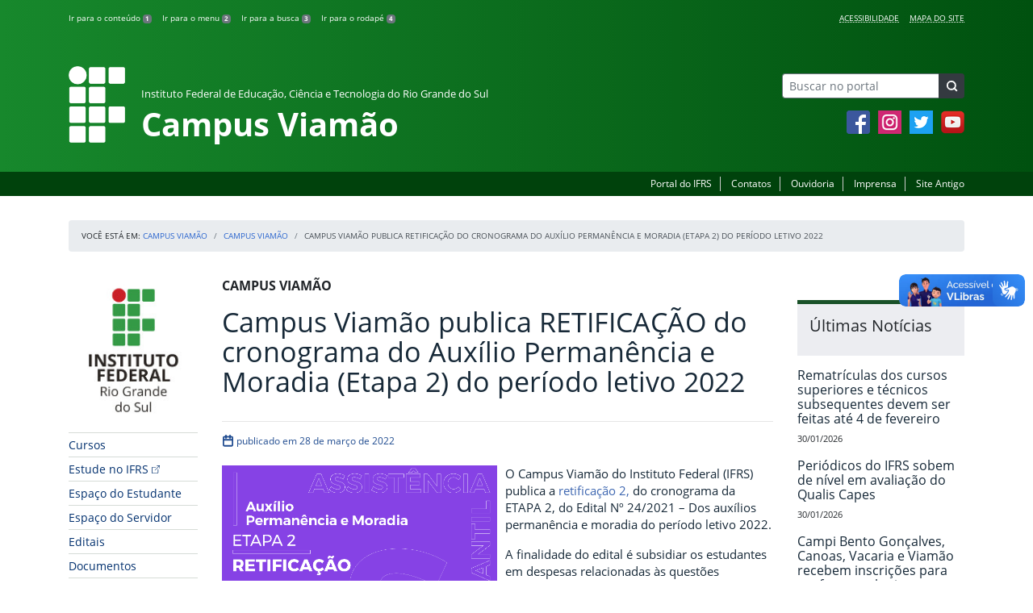

--- FILE ---
content_type: text/html; charset=UTF-8
request_url: https://ifrs.edu.br/viamao/campus-viamao-publica-retificacao-do-cronograma-do-auxilio-permanencia-e-moradia-etapa-2-do-periodo-letivo-2022/
body_size: 22666
content:
<!DOCTYPE html>
<html lang="pt-BR">
<head>
    <!-- Metadados -->
    <meta charset="utf-8">
    <meta http-equiv="X-UA-Compatible" content="IE=edge">
    <meta name="viewport" content="width=device-width, initial-scale=1">
    <meta name="robots" content="index,follow">
    <meta name="author" content="Departamento de Comunicação do Instituto Federal do Rio Grande do Sul">
    <meta name="description" content="O IFRS é uma instituição federal de ensino público e gratuito. Atua com uma estrutura multicampi para promover a educação profissional e tecnológica de excelência e impulsionar o desenvolvimento sustentável das regiões.">
    <meta name="keywords" content="ifrs, portal, site, institucional, faculdade, universidade, ensino, pesquisa, extensão, cursos">
    <link rel="apple-touch-icon" sizes="180x180" href="https://ifrs.edu.br/viamao/wp-content/themes/ifrs-portal-theme/favicons/apple-touch-icon.png">
<link rel="icon" type="image/png" href="https://ifrs.edu.br/viamao/wp-content/themes/ifrs-portal-theme/favicons/favicon-32x32.png" sizes="32x32">
<link rel="icon" type="image/png" href="https://ifrs.edu.br/viamao/wp-content/themes/ifrs-portal-theme/favicons/favicon-194x194.png" sizes="194x194">
<link rel="icon" type="image/png" href="https://ifrs.edu.br/viamao/wp-content/themes/ifrs-portal-theme/favicons/android-chrome-192x192.png" sizes="192x192">
<link rel="icon" type="image/png" href="https://ifrs.edu.br/viamao/wp-content/themes/ifrs-portal-theme/favicons/favicon-16x16.png" sizes="16x16">
<link rel="manifest" href="https://ifrs.edu.br/viamao/wp-content/themes/ifrs-portal-theme/favicons/manifest.json">
<link rel="mask-icon" href="https://ifrs.edu.br/viamao/wp-content/themes/ifrs-portal-theme/favicons/safari-pinned-tab.svg" color="#195128">
<link rel="shortcut icon" href="https://ifrs.edu.br/viamao/wp-content/themes/ifrs-portal-theme/favicons/favicon.ico">
<meta name="msapplication-TileImage" content="https://ifrs.edu.br/viamao/wp-content/themes/ifrs-portal-theme/favicons/mstile-144x144.png">
<meta name="msapplication-config" content="https://ifrs.edu.br/viamao/wp-content/themes/ifrs-portal-theme/favicons/browserconfig.xml">
<meta name="msapplication-navbutton-color" content="#195128">
<meta name="msapplication-TileColor" content="#00a300">
<meta name="apple-mobile-web-app-capable" content="yes">
<meta name="apple-mobile-web-app-status-bar-style" content="black-translucent">
<meta name="theme-color" content="#195128">
    <!-- Contexto Barra Brasil -->
    <meta property="creator.productor" content="http://estruturaorganizacional.dados.gov.br/id/unidade-organizacional/100918">
    <!-- RSS -->
    <link rel="alternate" type="application/rss+xml" title="Campus Viamão Feed" href="https://ifrs.edu.br/viamao/feed/">
    <!-- WP -->
        <link rel="preconnect" href="https://vlibras.gov.br">
<link rel="preload" href="https://ifrs.edu.br/viamao/wp-content/themes/ifrs-portal-theme-campus/img/ifrs.png" as="image"/><!-- This site is running CAOS for WordPress -->
<meta name='robots' content='index, follow, max-image-preview:large, max-snippet:-1, max-video-preview:-1' />
	<style>img:is([sizes="auto" i], [sizes^="auto," i]) { contain-intrinsic-size: 3000px 1500px }</style>
	    <link rel="preload" href="https://ifrs.edu.br/viamao/wp-content/themes/ifrs-portal-theme/opensans/Regular/OpenSans-Regular.woff2" as="font" type="font/woff2" crossorigin="anonymous"/>
    <link rel="preload" href="https://ifrs.edu.br/viamao/wp-content/themes/ifrs-portal-theme/css/fonts.css" as="style"/>
    <link rel="stylesheet" href="https://ifrs.edu.br/viamao/wp-content/themes/ifrs-portal-theme/css/fonts.css" media="print" onload="this.media='all'"/>
    <noscript>
        <link rel="stylesheet" href="https://ifrs.edu.br/viamao/wp-content/themes/ifrs-portal-theme/css/fonts.css"/>
    </noscript>

	<!-- This site is optimized with the Yoast SEO plugin v26.8 - https://yoast.com/product/yoast-seo-wordpress/ -->
	<title>Campus Viamão publica RETIFICAÇÃO do cronograma do Auxílio Permanência e Moradia (Etapa 2) do período letivo 2022 - Campus Viamão</title>
	<link rel="canonical" href="https://ifrs.edu.br/viamao/campus-viamao-publica-retificacao-do-cronograma-do-auxilio-permanencia-e-moradia-etapa-2-do-periodo-letivo-2022/" />
	<meta property="og:locale" content="pt_BR" />
	<meta property="og:type" content="article" />
	<meta property="og:title" content="Campus Viamão publica RETIFICAÇÃO do cronograma do Auxílio Permanência e Moradia (Etapa 2) do período letivo 2022 - Campus Viamão" />
	<meta property="og:description" content="O Campus Viam&atilde;o do Instituto Federal (IFRS) publica a retifica&ccedil;&atilde;o 2, do cronograma da ETAPA 2, do Edital N&ordm; 24/2021 &ndash; Dos aux&iacute;lios perman&ecirc;ncia e moradia do per&iacute;odo letivo 2022. A finalidade do edital &eacute; subsidiar os estudantes em despesas relacionadas &agrave;s quest&otilde;es escolares, de modo a fortalecer suas condi&ccedil;&otilde;es de perman&ecirc;ncia e &ecirc;xito, nas atividades acad&ecirc;micas do per&iacute;odo letivo&hellip;" />
	<meta property="og:url" content="https://ifrs.edu.br/viamao/campus-viamao-publica-retificacao-do-cronograma-do-auxilio-permanencia-e-moradia-etapa-2-do-periodo-letivo-2022/" />
	<meta property="og:site_name" content="Campus Viamão" />
	<meta property="article:publisher" content="https://www.facebook.com/ifrs.viamao/" />
	<meta property="article:published_time" content="2022-03-28T23:54:34+00:00" />
	<meta property="article:modified_time" content="2023-11-09T13:28:13+00:00" />
	<meta property="og:image" content="https://ifrs.edu.br/viamao/wp-content/uploads/sites/11/2022/03/Face-Retificacao.png" />
	<meta property="og:image:width" content="1335" />
	<meta property="og:image:height" content="1001" />
	<meta property="og:image:type" content="image/png" />
	<meta name="author" content="comunicacao" />
	<meta name="twitter:card" content="summary_large_image" />
	<meta name="twitter:creator" content="@IF_RS" />
	<meta name="twitter:site" content="@IF_RS" />
	<meta name="twitter:label1" content="Escrito por" />
	<meta name="twitter:data1" content="comunicacao" />
	<meta name="twitter:label2" content="Est. tempo de leitura" />
	<meta name="twitter:data2" content="2 minutos" />
	<script type="application/ld+json" class="yoast-schema-graph">{"@context":"https://schema.org","@graph":[{"@type":"Article","@id":"https://ifrs.edu.br/viamao/campus-viamao-publica-retificacao-do-cronograma-do-auxilio-permanencia-e-moradia-etapa-2-do-periodo-letivo-2022/#article","isPartOf":{"@id":"https://ifrs.edu.br/viamao/campus-viamao-publica-retificacao-do-cronograma-do-auxilio-permanencia-e-moradia-etapa-2-do-periodo-letivo-2022/"},"author":{"name":"comunicacao","@id":"https://ifrs.edu.br/viamao/#/schema/person/24ea186b1972a97001f1b890d0e774e0"},"headline":"Campus Viamão publica RETIFICAÇÃO do cronograma do Auxílio Permanência e Moradia (Etapa 2) do período letivo 2022","datePublished":"2022-03-28T23:54:34+00:00","dateModified":"2023-11-09T13:28:13+00:00","mainEntityOfPage":{"@id":"https://ifrs.edu.br/viamao/campus-viamao-publica-retificacao-do-cronograma-do-auxilio-permanencia-e-moradia-etapa-2-do-periodo-letivo-2022/"},"wordCount":351,"image":{"@id":"https://ifrs.edu.br/viamao/campus-viamao-publica-retificacao-do-cronograma-do-auxilio-permanencia-e-moradia-etapa-2-do-periodo-letivo-2022/#primaryimage"},"thumbnailUrl":"https://ifrs.edu.br/viamao/wp-content/uploads/sites/11/2022/03/Face-Retificacao.png","articleSection":["Campus Viamão"],"inLanguage":"pt-BR"},{"@type":"WebPage","@id":"https://ifrs.edu.br/viamao/campus-viamao-publica-retificacao-do-cronograma-do-auxilio-permanencia-e-moradia-etapa-2-do-periodo-letivo-2022/","url":"https://ifrs.edu.br/viamao/campus-viamao-publica-retificacao-do-cronograma-do-auxilio-permanencia-e-moradia-etapa-2-do-periodo-letivo-2022/","name":"Campus Viamão publica RETIFICAÇÃO do cronograma do Auxílio Permanência e Moradia (Etapa 2) do período letivo 2022 - Campus Viamão","isPartOf":{"@id":"https://ifrs.edu.br/viamao/#website"},"primaryImageOfPage":{"@id":"https://ifrs.edu.br/viamao/campus-viamao-publica-retificacao-do-cronograma-do-auxilio-permanencia-e-moradia-etapa-2-do-periodo-letivo-2022/#primaryimage"},"image":{"@id":"https://ifrs.edu.br/viamao/campus-viamao-publica-retificacao-do-cronograma-do-auxilio-permanencia-e-moradia-etapa-2-do-periodo-letivo-2022/#primaryimage"},"thumbnailUrl":"https://ifrs.edu.br/viamao/wp-content/uploads/sites/11/2022/03/Face-Retificacao.png","datePublished":"2022-03-28T23:54:34+00:00","dateModified":"2023-11-09T13:28:13+00:00","author":{"@id":"https://ifrs.edu.br/viamao/#/schema/person/24ea186b1972a97001f1b890d0e774e0"},"breadcrumb":{"@id":"https://ifrs.edu.br/viamao/campus-viamao-publica-retificacao-do-cronograma-do-auxilio-permanencia-e-moradia-etapa-2-do-periodo-letivo-2022/#breadcrumb"},"inLanguage":"pt-BR","potentialAction":[{"@type":"ReadAction","target":["https://ifrs.edu.br/viamao/campus-viamao-publica-retificacao-do-cronograma-do-auxilio-permanencia-e-moradia-etapa-2-do-periodo-letivo-2022/"]}]},{"@type":"ImageObject","inLanguage":"pt-BR","@id":"https://ifrs.edu.br/viamao/campus-viamao-publica-retificacao-do-cronograma-do-auxilio-permanencia-e-moradia-etapa-2-do-periodo-letivo-2022/#primaryimage","url":"https://ifrs.edu.br/viamao/wp-content/uploads/sites/11/2022/03/Face-Retificacao.png","contentUrl":"https://ifrs.edu.br/viamao/wp-content/uploads/sites/11/2022/03/Face-Retificacao.png","width":1335,"height":1001},{"@type":"BreadcrumbList","@id":"https://ifrs.edu.br/viamao/campus-viamao-publica-retificacao-do-cronograma-do-auxilio-permanencia-e-moradia-etapa-2-do-periodo-letivo-2022/#breadcrumb","itemListElement":[{"@type":"ListItem","position":1,"name":"Início","item":"https://ifrs.edu.br/viamao/"},{"@type":"ListItem","position":2,"name":"Todas as Notícias","item":"https://ifrs.edu.br/viamao/todas-as-noticias/"},{"@type":"ListItem","position":3,"name":"Campus Viamão publica RETIFICAÇÃO do cronograma do Auxílio Permanência e Moradia (Etapa 2) do período letivo 2022"}]},{"@type":"WebSite","@id":"https://ifrs.edu.br/viamao/#website","url":"https://ifrs.edu.br/viamao/","name":"Campus Viamão","description":"Instituto Federal de Educação, Ciência e Tecnologia do Rio Grande do Sul","potentialAction":[{"@type":"SearchAction","target":{"@type":"EntryPoint","urlTemplate":"https://ifrs.edu.br/viamao/?s={search_term_string}"},"query-input":{"@type":"PropertyValueSpecification","valueRequired":true,"valueName":"search_term_string"}}],"inLanguage":"pt-BR"},{"@type":"Person","@id":"https://ifrs.edu.br/viamao/#/schema/person/24ea186b1972a97001f1b890d0e774e0","name":"comunicacao","image":{"@type":"ImageObject","inLanguage":"pt-BR","@id":"https://ifrs.edu.br/viamao/#/schema/person/image/","url":"https://secure.gravatar.com/avatar/ff3f35cdf32a6311538ba12031b986410cd626d409826ead67a18cdd3364eed8?s=96&d=mm&r=g","contentUrl":"https://secure.gravatar.com/avatar/ff3f35cdf32a6311538ba12031b986410cd626d409826ead67a18cdd3364eed8?s=96&d=mm&r=g","caption":"comunicacao"},"url":"https://ifrs.edu.br/viamao/author/comunicacao/"}]}</script>
	<!-- / Yoast SEO plugin. -->


<link rel='dns-prefetch' href='//vlibras.gov.br' />
<link rel='preconnect' href='//www.google-analytics.com' />
<link rel="alternate" type="application/rss+xml" title="Feed para Campus Viamão &raquo;" href="https://ifrs.edu.br/viamao/feed/" />
<link rel='stylesheet' id='vendor-css' href='https://ifrs.edu.br/viamao/wp-content/themes/ifrs-portal-theme/css/vendor.css?ver=1669296038' type='text/css' media='all' />
<link rel='stylesheet' id='portal-css' href='https://ifrs.edu.br/viamao/wp-content/themes/ifrs-portal-theme/css/portal.css?ver=1707238526' type='text/css' media='all' />
<link rel='stylesheet' id='single-css' href='https://ifrs.edu.br/viamao/wp-content/themes/ifrs-portal-theme/css/page_single.css?ver=1707238525' type='text/css' media='all' />
<link rel='stylesheet' id='css-campi-css' href='https://ifrs.edu.br/viamao/wp-content/themes/ifrs-portal-theme-campus/css/campi.css?ver=1653058019' type='text/css' media='all' />
<link rel='stylesheet' id='sbi_styles-css' href='https://ifrs.edu.br/viamao/wp-content/plugins/instagram-feed/css/sbi-styles.min.css?ver=6.10.0' type='text/css' media='all' />
<style id='classic-theme-styles-inline-css' type='text/css'>
/*! This file is auto-generated */
.wp-block-button__link{color:#fff;background-color:#32373c;border-radius:9999px;box-shadow:none;text-decoration:none;padding:calc(.667em + 2px) calc(1.333em + 2px);font-size:1.125em}.wp-block-file__button{background:#32373c;color:#fff;text-decoration:none}
</style>
<style id='global-styles-inline-css' type='text/css'>
:root{--wp--preset--aspect-ratio--square: 1;--wp--preset--aspect-ratio--4-3: 4/3;--wp--preset--aspect-ratio--3-4: 3/4;--wp--preset--aspect-ratio--3-2: 3/2;--wp--preset--aspect-ratio--2-3: 2/3;--wp--preset--aspect-ratio--16-9: 16/9;--wp--preset--aspect-ratio--9-16: 9/16;--wp--preset--font-size--small: 13px;--wp--preset--font-size--medium: 20px;--wp--preset--font-size--large: 36px;--wp--preset--font-size--x-large: 42px;--wp--preset--spacing--20: 0.44rem;--wp--preset--spacing--30: 0.67rem;--wp--preset--spacing--40: 1rem;--wp--preset--spacing--50: 1.5rem;--wp--preset--spacing--60: 2.25rem;--wp--preset--spacing--70: 3.38rem;--wp--preset--spacing--80: 5.06rem;--wp--preset--shadow--natural: 6px 6px 9px rgba(0, 0, 0, 0.2);--wp--preset--shadow--deep: 12px 12px 50px rgba(0, 0, 0, 0.4);--wp--preset--shadow--sharp: 6px 6px 0px rgba(0, 0, 0, 0.2);--wp--preset--shadow--outlined: 6px 6px 0px -3px rgba(255, 255, 255, 1), 6px 6px rgba(0, 0, 0, 1);--wp--preset--shadow--crisp: 6px 6px 0px rgba(0, 0, 0, 1);}:where(.is-layout-flex){gap: 0.5em;}:where(.is-layout-grid){gap: 0.5em;}body .is-layout-flex{display: flex;}.is-layout-flex{flex-wrap: wrap;align-items: center;}.is-layout-flex > :is(*, div){margin: 0;}body .is-layout-grid{display: grid;}.is-layout-grid > :is(*, div){margin: 0;}:where(.wp-block-columns.is-layout-flex){gap: 2em;}:where(.wp-block-columns.is-layout-grid){gap: 2em;}:where(.wp-block-post-template.is-layout-flex){gap: 1.25em;}:where(.wp-block-post-template.is-layout-grid){gap: 1.25em;}.has-small-font-size{font-size: var(--wp--preset--font-size--small) !important;}.has-medium-font-size{font-size: var(--wp--preset--font-size--medium) !important;}.has-large-font-size{font-size: var(--wp--preset--font-size--large) !important;}.has-x-large-font-size{font-size: var(--wp--preset--font-size--x-large) !important;}
:where(.wp-block-post-template.is-layout-flex){gap: 1.25em;}:where(.wp-block-post-template.is-layout-grid){gap: 1.25em;}
:where(.wp-block-columns.is-layout-flex){gap: 2em;}:where(.wp-block-columns.is-layout-grid){gap: 2em;}
:root :where(.wp-block-pullquote){font-size: 1.5em;line-height: 1.6;}
</style>
<link rel='stylesheet' id='share-css' href='https://ifrs.edu.br/viamao/wp-content/themes/ifrs-portal-theme/css/partial_share.css?ver=1707238525' type='text/css' media='all' />
<script data-cfasync="false" type="text/javascript" src="https://ifrs.edu.br/viamao/wp-content/uploads/caos/1ba73887.js?id=G-99YNMRGNZM" id="caos-gtag-js"></script>
<script data-cfasync="false" type="text/javascript" id="caos-gtag-js-after">
/* <![CDATA[ */
    window.dataLayer = window.dataLayer || [];

    function gtag() {
        dataLayer.push(arguments);
    }

    gtag('js', new Date());
    gtag('config', 'G-99YNMRGNZM', {"cookie_domain":"ifrs.edu.br","cookie_flags":"samesite=none;secure","allow_google_signals":false});
	
/* ]]> */
</script>
<link rel="https://api.w.org/" href="https://ifrs.edu.br/viamao/wp-json/" /><link rel="alternate" title="JSON" type="application/json" href="https://ifrs.edu.br/viamao/wp-json/wp/v2/posts/16708" /><link rel="EditURI" type="application/rsd+xml" title="RSD" href="https://ifrs.edu.br/viamao/xmlrpc.php?rsd" />
<link rel='shortlink' href='https://ifrs.edu.br/viamao/?p=16708' />
<link rel="alternate" title="oEmbed (JSON)" type="application/json+oembed" href="https://ifrs.edu.br/viamao/wp-json/oembed/1.0/embed?url=https%3A%2F%2Fifrs.edu.br%2Fviamao%2Fcampus-viamao-publica-retificacao-do-cronograma-do-auxilio-permanencia-e-moradia-etapa-2-do-periodo-letivo-2022%2F" />
<link rel="alternate" title="oEmbed (XML)" type="text/xml+oembed" href="https://ifrs.edu.br/viamao/wp-json/oembed/1.0/embed?url=https%3A%2F%2Fifrs.edu.br%2Fviamao%2Fcampus-viamao-publica-retificacao-do-cronograma-do-auxilio-permanencia-e-moradia-etapa-2-do-periodo-letivo-2022%2F&#038;format=xml" />
		<style type="text/css" id="wp-custom-css">
			.menu-relevancia a[href^="http"]:not([href^="https://ifrs.edu.br"])::after {
  content: "";
  width: 10px;
  height: 10px;
  margin-left: 4px;
  background-image: url("data:image/svg+xml,%3Csvg xmlns='http://www.w3.org/2000/svg' width='16' height='16' fill='%2303316f' viewBox='0 0 16 16'%3E%3Cpath fill-rule='evenodd' d='M8.636 3.5a.5.5 0 0 0-.5-.5H1.5A1.5 1.5 0 0 0 0 4.5v10A1.5 1.5 0 0 0 1.5 16h10a1.5 1.5 0 0 0 1.5-1.5V7.864a.5.5 0 0 0-1 0V14.5a.5.5 0 0 1-.5.5h-10a.5.5 0 0 1-.5-.5v-10a.5.5 0 0 1 .5-.5h6.636a.5.5 0 0 0 .5-.5z'/%3E%3Cpath fill-rule='evenodd' d='M16 .5a.5.5 0 0 0-.5-.5h-5a.5.5 0 0 0 0 1h3.793L6.146 9.146a.5.5 0 1 0 .708.708L15 1.707V5.5a.5.5 0 0 0 1 0v-5z'/%3E%3C/svg%3E");
  background-position: center;
  background-repeat: no-repeat;
  background-size: contain;
  display: inline-block;
}		</style>
		<script>var __uzdbm_1 = "0522b46f-5390-4d7f-805e-a8b156f8e232";var __uzdbm_2 = "YzljNDMxNzEtZGs3aS00MGQ2LTllYWEtNWU0Zjg2Njc5MGRmJDMuMTcuMjUuODY=";var __uzdbm_3 = "";var __uzdbm_4 = "false";var __uzdbm_5 = "";var __uzdbm_6 = "";var __uzdbm_7 = "";</script> <script>   (function (w, d, e, u, c, g, a, b) {     w["SSJSConnectorObj"] = w["SSJSConnectorObj"] || {       ss_cid: c,       domain_info: "auto",     };     w[g] = function (i, j) {       w["SSJSConnectorObj"][i] = j;     };     a = d.createElement(e);     a.async = true;     if (       navigator.userAgent.indexOf('MSIE') !== -1 ||       navigator.appVersion.indexOf('Trident/') > -1     ) {       u = u.replace("/advanced/", "/advanced/ie/");     }     a.src = u;     b = d.getElementsByTagName(e)[0];     b.parentNode.insertBefore(a, b);   })(     window, document, "script", "/18f5227b-e27b-445a-a53f-f845fbe69b40/stormcaster.js", "dk7k", "ssConf"   );   ssConf("c1", "https://ifrs.edu.br");   ssConf("c3", "c99a4269-161c-4242-a3f0-28d44fa6ce24");   ssConf("au", "ifrs.edu.br");   ssConf("cu", "validate.perfdrive.com, ssc"); </script> </head>

<body class="wp-singular post-template-default single single-post postid-16708 single-format-standard wp-embed-responsive wp-theme-ifrs-portal-theme wp-child-theme-ifrs-portal-theme-campus">
    <a href="#inicio-conteudo" class="sr-only sr-only-focusable">Pular para o conte&uacute;do</a>

    
    <!-- Cabeçalho -->
    <header class="header">
        <div class="container">
            <div class="row header__menus">
                <div class="col-12 col-lg-6">
                    <ul class="menu-atalhos ">
    <li><a href="#inicio-conteudo" accesskey="1">Ir para o conteúdo&nbsp;<span class="badge badge-secondary">1</span></a></li>
    <li><a href="#inicio-menu" accesskey="2">Ir para o menu&nbsp;<span class="badge badge-secondary">2</span></a></li>
    <li><a href="#search-field" accesskey="3">Ir para a busca&nbsp;<span class="badge badge-secondary">3</span></a></li>
    <li><a href="#inicio-rodape" accesskey="4">Ir para o rodapé&nbsp;<span class="badge badge-secondary">4</span></a></li>
</ul>
                </div>
                <div class="col-12 col-lg-6">
                    <nav class="menu-acessibilidade-container"><ul id="menu-acessibilidade" class="menu-acessibilidade"><li id="menu-item-215" class="menu-item menu-item-type-post_type menu-item-object-page menu-item-215"><a href="https://ifrs.edu.br/viamao/acessibilidade/">Acessibilidade</a></li>
<li id="menu-item-17345" class="menu-item menu-item-type-post_type menu-item-object-page menu-item-17345"><a href="https://ifrs.edu.br/viamao/sitemap/">Mapa do Site</a></li>
</ul></nav>                </div>
            </div>
            <div class="row header__content">
                <div class="col-12 col-lg-8 header__title">
                        <a href="https://ifrs.edu.br/viamao/" class="title-link">
        <img src="https://ifrs.edu.br/viamao/wp-content/themes/ifrs-portal-theme-campus/img/ifrs.png" alt="" aria-hidden="true" class="title-img" width="70" height="95"/>
        <h1 class="title-campus">
            <small>Instituto Federal de Educação, Ciência e Tecnologia do Rio Grande do Sul</small>
            <br>
            Campus Viamão        </h1>
    </a>
                </div>
                <div class="col-12 col-lg-4">
                    <div class="header__aside">
                        <form role="search" method="get" class="form-inline searchform" action="https://ifrs.edu.br/viamao/">
    <div class="input-group">
        <input type="search" value="" name="s" id="search-field" class="form-control form-control-sm border-secondary searchform__field" placeholder="Buscar no portal" required>
        <label class="searchform__label" for="search-field">Buscar no portal</label>
        <span class="input-group-append">
            <button type="submit" class="btn btn-dark btn-sm searchform__submit" title="Buscar em todo o Portal" value="Buscar"></button>
        </span>
    </div>
</form>
                                                    <nav>
                                <ul class="area-social">
                                    
<li id="media_image-3" class="area-social__widget widget_media_image"><span class="sr-only">Facebook</span><a href="https://www.facebook.com/ifrs.viamao/"><img width="29" height="29" class="lazyload image wp-image-225  attachment-full size-full" alt="Acesse nossa p&aacute;gina oficial no Facebook" style="max-width: 100%; height: auto;" decoding="async" data-sizes="auto" data-src="https://ifrs.edu.br/viamao/wp-content/uploads/sites/11/2017/11/facebook.png" loading="lazy"></a></li><li id="media_image-4" class="area-social__widget widget_media_image"><span class="sr-only">Instagram</span><a href="https://www.instagram.com/ifrs.viamao/"><img width="29" height="29" class="lazyload image wp-image-762  attachment-full size-full" alt="Acesse nosso perfil oficial no Instagram" style="max-width: 100%; height: auto;" decoding="async" data-sizes="auto" data-src="https://ifrs.edu.br/viamao/wp-content/uploads/sites/11/2018/05/instagram.png" loading="lazy"></a></li><li id="media_image-5" class="area-social__widget widget_media_image"><span class="sr-only">Twitter</span><a href="https://twitter.com/IFRSOficial"><img width="29" height="29" class="lazyload image wp-image-227  attachment-full size-full" alt="Acesse nosso perfil oficial no Twitter." style="max-width: 100%; height: auto;" decoding="async" data-sizes="auto" data-src="https://ifrs.edu.br/viamao/wp-content/uploads/sites/11/2017/11/twitter.png" loading="lazy"></a></li><li id="media_image-6" class="area-social__widget widget_media_image"><span class="sr-only">YouTube</span><a href="https://youtube.com/IFRSOficial"><img width="29" height="29" class="lazyload image wp-image-228  attachment-full size-full" alt="Acesse nosso canal no YouTube." style="max-width: 100%; height: auto;" decoding="async" data-sizes="auto" data-src="https://ifrs.edu.br/viamao/wp-content/uploads/sites/11/2017/11/youtube.png" loading="lazy"></a></li>
                                </ul>
                            </nav>
                                            </div>
                </div>
            </div>
        </div>
        <div class="header__barra-servicos">
            <div class="container">
                <nav class="menu-servicos-container"><ul id="menu-servicos" class="menu-servicos"><li id="menu-item-761" class="menu-item menu-item-type-custom menu-item-object-custom menu-item-761"><a href="https://ifrs.edu.br/">Portal do IFRS</a></li>
<li id="menu-item-20148" class="menu-item menu-item-type-custom menu-item-object-custom menu-item-20148"><a href="https://ifrs.edu.br/viamao/contatos-dos-setores/">Contatos</a></li>
<li id="menu-item-18251" class="menu-item menu-item-type-custom menu-item-object-custom menu-item-18251"><a href="https://ifrs.edu.br/ouvidoria/">Ouvidoria</a></li>
<li id="menu-item-1516" class="menu-item menu-item-type-custom menu-item-object-custom menu-item-1516"><a href="https://ifrs.edu.br/viamao/institucional/comunicacao">Imprensa</a></li>
<li id="menu-item-224" class="menu-item menu-item-type-custom menu-item-object-custom menu-item-224"><a href="https://arquivo.ifrs.edu.br/cexpansao">Site Antigo</a></li>
</ul></nav>            </div>
        </div>
    </header>

    <!-- Corpo -->
    <div class="container" id="breadcrumb"><div class="row"><div class="col"><nav aria-label="breadcrumb"><ol class="breadcrumb"><li>Voc&ecirc; est&aacute; em:&nbsp;</li><li class="breadcrumb-item"><a href="https://ifrs.edu.br/viamao">Campus Viamão</a> </li> <li class="breadcrumb-item"><a href="https://ifrs.edu.br/viamao/category/campus-viamao/">Campus Viamão</a></li><li class="breadcrumb-item active" aria-current="page">Campus Viamão publica RETIFICAÇÃO do cronograma do Auxílio Permanência e Moradia (Etapa 2) do período letivo 2022</li></nav></ol></div></div></div>
    <section class="container">
        <div class="row">
            <div class="col-12 col-lg-2">
                <!-- Menu -->
                <a href="#inicio-menu" id="inicio-menu" class="sr-only">In&iacute;cio da navega&ccedil;&atilde;o</a>
                <button class="btn btn-menu-toggle btn-lg d-block mx-auto d-lg-none"><span class="sr-only">Mostrar</span>&nbsp;Menu</button>
<nav class="menu-navbar collapse fade show" aria-label="Navegação Principal">
    <button type="button" class="btn btn-link menu-navbar__close d-none" aria-label="Fechar Menu">
        <span aria-hidden="true">&times;</span>
    </button>

        <ul class="area-nav">
        
<li id="media_image-12" class="area-nav__widget widget_media_image"><span class="sr-only">IFRS</span><img width="165" height="190" class="lazyload image wp-image-760  attachment-full size-full" alt="Marca do Instituto Federal do Rio Grande do Sul" style="max-width: 100%; height: auto;" decoding="async" data-sizes="auto" data-src="https://ifrs.edu.br/viamao/wp-content/uploads/sites/11/2018/05/marca-ifrs-vertical.jpg" loading="lazy"></li>
    </ul>
    
    <ul id="menu-relevancia" class="menu-relevancia"><li id="menu-item-210" class="menu-item menu-item-type-post_type menu-item-object-page menu-item-210"><a href="https://ifrs.edu.br/viamao/cursos/">Cursos</a></li>
<li id="menu-item-244" class="menu-item menu-item-type-custom menu-item-object-custom menu-item-244"><a href="https://estude.ifrs.edu.br/">Estude no IFRS</a></li>
<li id="menu-item-243" class="menu-item menu-item-type-post_type menu-item-object-page menu-item-243"><a href="https://ifrs.edu.br/viamao/espaco-do-estudante/">Espaço do Estudante</a></li>
<li id="menu-item-242" class="menu-item menu-item-type-post_type menu-item-object-page menu-item-242"><a href="https://ifrs.edu.br/viamao/espaco-do-servidor/">Espaço do Servidor</a></li>
<li id="menu-item-19798" class="menu-item menu-item-type-post_type_archive menu-item-object-edital menu-item-19798"><a href="https://ifrs.edu.br/viamao/editais/">Editais</a></li>
<li id="menu-item-17687" class="menu-item menu-item-type-post_type_archive menu-item-object-documento menu-item-17687"><a href="https://ifrs.edu.br/viamao/documentos/">Documentos</a></li>
<li id="menu-item-1039" class="menu-item menu-item-type-post_type menu-item-object-page menu-item-1039"><a href="https://ifrs.edu.br/viamao/sistemas/">Sistemas</a></li>
<li id="menu-item-20081" class="menu-item menu-item-type-post_type menu-item-object-page menu-item-20081"><a href="https://ifrs.edu.br/viamao/contatos-dos-setores/">Contatos dos setores</a></li>
</ul><ul id="menu-principal" class="menu-collapse menu-principal"><li id="menu-item-251" class="menu-item menu-item-type-post_type menu-item-object-page menu-item-home menu-item-has-children menu-item-251"><a href="https://ifrs.edu.br/viamao/">Institucional</a>
<ul class="sub-menu">
	<li id="menu-item-11" class="menu-item menu-item-type-post_type menu-item-object-page menu-item-11"><a href="https://ifrs.edu.br/viamao/institucional/historico/">Sobre o IFRS</a></li>
	<li id="menu-item-11049" class="menu-item menu-item-type-post_type menu-item-object-page menu-item-11049"><a href="https://ifrs.edu.br/viamao/institucional/historia-do-ifrs/">História do IFRS</a></li>
	<li id="menu-item-4097" class="menu-item menu-item-type-post_type menu-item-object-page menu-item-4097"><a href="https://ifrs.edu.br/viamao/institucional/sobre-o-campus-viamao/">Sobre o Campus Viamão</a></li>
	<li id="menu-item-13" class="menu-item menu-item-type-post_type menu-item-object-page menu-item-13"><a href="https://ifrs.edu.br/viamao/institucional/localizacao/">Localização</a></li>
	<li id="menu-item-17" class="menu-item menu-item-type-post_type menu-item-object-page menu-item-17"><a href="https://ifrs.edu.br/viamao/institucional/gestao-atual/">Gestão Atual</a></li>
	<li id="menu-item-1476" class="menu-item menu-item-type-post_type menu-item-object-page menu-item-1476"><a href="https://ifrs.edu.br/viamao/institucional/servidores/">Servidores</a></li>
	<li id="menu-item-27370" class="menu-item menu-item-type-post_type menu-item-object-page menu-item-27370"><a href="https://ifrs.edu.br/viamao/institucional/agenda-da-direcao-geral/">Agenda da Direção Geral</a></li>
	<li id="menu-item-15" class="menu-item menu-item-type-post_type menu-item-object-page menu-item-15"><a href="https://ifrs.edu.br/viamao/institucional/conselho-de-campus/">Conselho de Campus</a></li>
	<li id="menu-item-21569" class="menu-item menu-item-type-post_type menu-item-object-page menu-item-21569"><a href="https://ifrs.edu.br/viamao/institucional/gabinete/">Gabinete</a></li>
	<li id="menu-item-982" class="menu-item menu-item-type-post_type menu-item-object-page menu-item-982"><a href="https://ifrs.edu.br/viamao/institucional/documentos-norteadores/">Documentos Norteadores</a></li>
	<li id="menu-item-21" class="menu-item menu-item-type-post_type menu-item-object-page menu-item-has-children menu-item-21"><a href="https://ifrs.edu.br/viamao/institucional/comunicacao/">Comunicação</a>
	<ul class="sub-menu">
		<li id="menu-item-1012" class="menu-item menu-item-type-post_type menu-item-object-page menu-item-1012"><a href="https://ifrs.edu.br/viamao/institucional/comunicacao/setor-de-comunicacao/">Setor de Comunicação</a></li>
		<li id="menu-item-3493" class="menu-item menu-item-type-post_type menu-item-object-page menu-item-3493"><a href="https://ifrs.edu.br/viamao/institucional/comunicacao/politica-de-comunicacao-e-outros-documentos/">Política de Comunicação</a></li>
		<li id="menu-item-1014" class="menu-item menu-item-type-post_type menu-item-object-page menu-item-1014"><a href="https://ifrs.edu.br/viamao/institucional/comunicacao/guias-e-manuais/">Guias, manuais e outros documentos</a></li>
		<li id="menu-item-9614" class="menu-item menu-item-type-post_type menu-item-object-page menu-item-9614"><a href="https://ifrs.edu.br/viamao/institucional/comunicacao/canais-de-comunicacao/">Canais de Comunicação</a></li>
		<li id="menu-item-29992" class="menu-item menu-item-type-post_type menu-item-object-page menu-item-29992"><a href="https://ifrs.edu.br/viamao/institucional/comunicacao/demandas-para-o-setor-de-comunicacao/">Demandas para o Setor de Comunicação</a></li>
		<li id="menu-item-1017" class="menu-item menu-item-type-post_type menu-item-object-page menu-item-1017"><a href="https://ifrs.edu.br/viamao/institucional/comunicacao/materiais-para-download/">Materiais para download</a></li>
		<li id="menu-item-1023" class="menu-item menu-item-type-post_type menu-item-object-page menu-item-1023"><a href="https://ifrs.edu.br/viamao/institucional/comunicacao/formaturas-e-eventos/">Formaturas e Eventos</a></li>
	</ul>
</li>
	<li id="menu-item-19" class="menu-item menu-item-type-post_type menu-item-object-page menu-item-has-children menu-item-19"><a href="https://ifrs.edu.br/viamao/institucional/comissoes/">Comissões</a>
	<ul class="sub-menu">
		<li id="menu-item-21322" class="menu-item menu-item-type-post_type menu-item-object-page menu-item-21322"><a href="https://ifrs.edu.br/viamao/institucional/comissoes/cdrp/">Comissão de Dimensionamento e Recrutamento de Pessoal (CDRP)</a></li>
		<li id="menu-item-20551" class="menu-item menu-item-type-post_type menu-item-object-page menu-item-20551"><a href="https://ifrs.edu.br/viamao/institucional/comissoes/cep/">Comissão Eleitoral Permanente (CEP)</a></li>
		<li id="menu-item-10523" class="menu-item menu-item-type-post_type menu-item-object-page menu-item-10523"><a href="https://ifrs.edu.br/viamao/institucional/comissoes/cpa/">Comissão Própria de Avaliação (CPA)</a></li>
		<li id="menu-item-10500" class="menu-item menu-item-type-post_type menu-item-object-page menu-item-10500"><a href="https://ifrs.edu.br/viamao/institucional/comissoes/cis/">Comissão Interna de Supervisão (CIS)</a></li>
		<li id="menu-item-10405" class="menu-item menu-item-type-post_type menu-item-object-page menu-item-10405"><a href="https://ifrs.edu.br/viamao/institucional/comissoes/cppd/">Comissão Permanente de Pessoal Docente (CPPD)</a></li>
		<li id="menu-item-10511" class="menu-item menu-item-type-post_type menu-item-object-page menu-item-10511"><a href="https://ifrs.edu.br/viamao/institucional/comissoes/coa/">Comissão de Organização e Acompanhamento (COA)</a></li>
		<li id="menu-item-10557" class="menu-item menu-item-type-post_type menu-item-object-page menu-item-10557"><a href="https://ifrs.edu.br/viamao/institucional/comissoes/coppid/">Comissão Permanente de Processo de Ingresso Discente (Coppid)</a></li>
		<li id="menu-item-10513" class="menu-item menu-item-type-post_type menu-item-object-page menu-item-10513"><a href="https://ifrs.edu.br/viamao/institucional/comissoes/ciepe/">Comissão Integrada de Ensino, Pesquisa e Extensão (Ciepe)</a></li>
		<li id="menu-item-14648" class="menu-item menu-item-type-post_type menu-item-object-page menu-item-14648"><a href="https://ifrs.edu.br/viamao/institucional/comissoes/cage/">Comissão de Avaliação e Gestão de Ensino (CAGE)</a></li>
		<li id="menu-item-14645" class="menu-item menu-item-type-post_type menu-item-object-page menu-item-14645"><a href="https://ifrs.edu.br/viamao/institucional/comissoes/cgae/">Comissão de Gerenciamento das Ações de Extensão (CGAE)</a></li>
		<li id="menu-item-10546" class="menu-item menu-item-type-post_type menu-item-object-page menu-item-10546"><a href="https://ifrs.edu.br/viamao/institucional/comissoes/cagppi/">Comissão de Avaliação e Gestão de Projetos de Pesquisa e Inovação (CAGPPI)</a></li>
		<li id="menu-item-14771" class="menu-item menu-item-type-post_type menu-item-object-page menu-item-14771"><a href="https://ifrs.edu.br/viamao/institucional/comissoes/ciaape/">Comissão de Acompanhamento de Ações de Permanência e Êxito dos Estudantes (Ciaape)</a></li>
		<li id="menu-item-14712" class="menu-item menu-item-type-post_type menu-item-object-page menu-item-14712"><a href="https://ifrs.edu.br/viamao/institucional/comissoes/cisspa/">Comissão Interna de Saúde, Segurança e Prevenção de Acidentes (CISSPA)</a></li>
		<li id="menu-item-10527" class="menu-item menu-item-type-post_type menu-item-object-page menu-item-10527"><a href="https://ifrs.edu.br/viamao/institucional/comissoes/comissao-de-formatura/">Comissão Permanente de Formatura</a></li>
		<li id="menu-item-10521" class="menu-item menu-item-type-post_type menu-item-object-page menu-item-10521"><a href="https://ifrs.edu.br/viamao/institucional/comissoes/comissao-de-heteroidentificacao/">Comissão de Heteroidentificação</a></li>
		<li id="menu-item-14641" class="menu-item menu-item-type-post_type menu-item-object-page menu-item-14641"><a href="https://ifrs.edu.br/viamao/institucional/comissoes/coae/">Comissão de Assistência Estudantil (COAE)</a></li>
		<li id="menu-item-10515" class="menu-item menu-item-type-post_type menu-item-object-page menu-item-10515"><a href="https://ifrs.edu.br/viamao/institucional/comissoes/comissao-de-inventario/">Comissão de Inventário de Bens de Consumo (almoxarifado)</a></li>
	</ul>
</li>
	<li id="menu-item-10504" class="menu-item menu-item-type-post_type menu-item-object-page menu-item-has-children menu-item-10504"><a href="https://ifrs.edu.br/viamao/institucional/nucleos/">Núcleos</a>
	<ul class="sub-menu">
		<li id="menu-item-19593" class="menu-item menu-item-type-post_type menu-item-object-page menu-item-19593"><a href="https://ifrs.edu.br/viamao/institucional/nucleos/nac/">NAC</a></li>
		<li id="menu-item-25809" class="menu-item menu-item-type-post_type menu-item-object-page menu-item-25809"><a href="https://ifrs.edu.br/viamao/institucional/nucleos/neabi/">Neabi</a></li>
		<li id="menu-item-10509" class="menu-item menu-item-type-post_type menu-item-object-page menu-item-10509"><a href="https://ifrs.edu.br/viamao/institucional/nucleos/naaf/">NAAf</a></li>
		<li id="menu-item-28996" class="menu-item menu-item-type-post_type menu-item-object-page menu-item-28996"><a href="https://ifrs.edu.br/viamao/institucional/nucleos/nepgs/">NEPGS</a></li>
		<li id="menu-item-14293" class="menu-item menu-item-type-post_type menu-item-object-page menu-item-14293"><a href="https://ifrs.edu.br/viamao/institucional/nucleos/napne/">Napne</a></li>
		<li id="menu-item-10506" class="menu-item menu-item-type-post_type menu-item-object-page menu-item-10506"><a href="https://ifrs.edu.br/viamao/institucional/nucleos/nead/">NEAD</a></li>
		<li id="menu-item-11478" class="menu-item menu-item-type-post_type menu-item-object-page menu-item-11478"><a href="https://ifrs.edu.br/viamao/institucional/nucleos/numem/">NuMem</a></li>
	</ul>
</li>
	<li id="menu-item-14847" class="menu-item menu-item-type-post_type menu-item-object-page menu-item-has-children menu-item-14847"><a href="https://ifrs.edu.br/viamao/institucional/comites/">Comitês</a>
	<ul class="sub-menu">
		<li id="menu-item-14844" class="menu-item menu-item-type-post_type menu-item-object-page menu-item-14844"><a href="https://ifrs.edu.br/viamao/institucional/comites/comite-de-crise-local/">Comitê de Crise Local</a></li>
	</ul>
</li>
	<li id="menu-item-3414" class="menu-item menu-item-type-post_type menu-item-object-page menu-item-has-children menu-item-3414"><a href="https://ifrs.edu.br/viamao/institucional/gestao-de-pessoas/">Gestão de Pessoas</a>
	<ul class="sub-menu">
		<li id="menu-item-3416" class="menu-item menu-item-type-post_type menu-item-object-page menu-item-3416"><a href="https://ifrs.edu.br/viamao/institucional/gestao-de-pessoas/editais/">Editais</a></li>
		<li id="menu-item-14928" class="menu-item menu-item-type-post_type menu-item-object-page menu-item-14928"><a href="https://ifrs.edu.br/viamao/institucional/gestao-de-pessoas/informacoes/">Informações</a></li>
		<li id="menu-item-22176" class="menu-item menu-item-type-post_type menu-item-object-page menu-item-22176"><a href="https://ifrs.edu.br/viamao/institucional/gestao-de-pessoas/comissao-de-acompanhamento-dos-processos-seletivos-simplificados-para-contratacao-de-professor-substituto/">Comissão de Acompanhamento dos Processos Seletivos Simplificados para contratação de Professor Substituto</a></li>
		<li id="menu-item-20272" class="menu-item menu-item-type-post_type menu-item-object-page menu-item-20272"><a href="https://ifrs.edu.br/viamao/institucional/gestao-de-pessoas/fluxos-e-formularios/">Fluxos e Formulários</a></li>
	</ul>
</li>
	<li id="menu-item-9829" class="menu-item menu-item-type-post_type menu-item-object-page menu-item-has-children menu-item-9829"><a href="https://ifrs.edu.br/viamao/institucional/coronavirus/">Ações no combate ao Coronavírus</a>
	<ul class="sub-menu">
		<li id="menu-item-9849" class="menu-item menu-item-type-post_type menu-item-object-page menu-item-9849"><a href="https://ifrs.edu.br/viamao/institucional/coronavirus/projetos/">PROJETOS DE EXTENSÃO &#8211; EDITAL IFRS Nº 23/2020</a></li>
		<li id="menu-item-9837" class="menu-item menu-item-type-post_type menu-item-object-page menu-item-9837"><a href="https://ifrs.edu.br/viamao/institucional/coronavirus/comites-de-prevencao-e-acompanhamento-ao-covid-19-reitoria-e-campi/">COMITÊS DE PREVENÇÃO E ACOMPANHAMENTO AO COVID-19 &#8211; REITORIA E CAMPI</a></li>
		<li id="menu-item-9843" class="menu-item menu-item-type-post_type menu-item-object-page menu-item-9843"><a href="https://ifrs.edu.br/viamao/institucional/coronavirus/editais/">EDITAIS</a></li>
		<li id="menu-item-9841" class="menu-item menu-item-type-post_type menu-item-object-page menu-item-9841"><a href="https://ifrs.edu.br/viamao/institucional/coronavirus/documentos-institucionais/">DOCUMENTOS INSTITUCIONAIS</a></li>
		<li id="menu-item-9833" class="menu-item menu-item-type-post_type menu-item-object-page menu-item-9833"><a href="https://ifrs.edu.br/viamao/institucional/coronavirus/orientacoes-e-protecao-a-saude/">ORIENTAÇÕES E PROTEÇÃO À SAUDE</a></li>
	</ul>
</li>
	<li id="menu-item-8123" class="menu-item menu-item-type-post_type menu-item-object-page menu-item-has-children menu-item-8123"><a href="https://ifrs.edu.br/viamao/institucional/eleicoes/">Eleições</a>
	<ul class="sub-menu">
		<li id="menu-item-32222" class="menu-item menu-item-type-post_type menu-item-object-page menu-item-32222"><a href="https://ifrs.edu.br/viamao/institucional/eleicoes/processo-eleitoral-2025/">Processo Eleitoral 2025</a></li>
		<li id="menu-item-27266" class="menu-item menu-item-type-post_type menu-item-object-page menu-item-27266"><a href="https://ifrs.edu.br/viamao/institucional/eleicoes/processo-eleitora-2024/">Processo Eleitora 2024</a></li>
		<li id="menu-item-20873" class="menu-item menu-item-type-post_type menu-item-object-page menu-item-20873"><a href="https://ifrs.edu.br/viamao/institucional/eleicoes/processoeleitoral2023/">Processo Eleitoral 2023</a></li>
		<li id="menu-item-13574" class="menu-item menu-item-type-post_type menu-item-object-page menu-item-13574"><a href="https://ifrs.edu.br/viamao/institucional/eleicoes/processoeleitoral2021/">Processo Eleitoral 2021</a></li>
		<li id="menu-item-23212" class="menu-item menu-item-type-post_type menu-item-object-page menu-item-23212"><a href="https://ifrs.edu.br/viamao/institucional/eleicoes/eleicoes-para-diretora-geral-2023/">Eleições para diretor(a)-geral 2023</a></li>
		<li id="menu-item-6617" class="menu-item menu-item-type-post_type menu-item-object-page menu-item-6617"><a href="https://ifrs.edu.br/viamao/institucional/eleicoes/eleicoes-diretor-geral-2019/">Eleições para diretor(a)-geral 2019</a></li>
	</ul>
</li>
	<li id="menu-item-1685" class="menu-item menu-item-type-post_type menu-item-object-page menu-item-has-children menu-item-1685"><a href="https://ifrs.edu.br/viamao/institucional/documentos/">Documentos Antigos</a>
	<ul class="sub-menu">
		<li id="menu-item-1690" class="menu-item menu-item-type-post_type menu-item-object-page menu-item-1690"><a href="https://ifrs.edu.br/viamao/institucional/documentos/boletins-de-servico/">Boletins de Serviço</a></li>
		<li id="menu-item-16267" class="menu-item menu-item-type-post_type menu-item-object-page menu-item-16267"><a href="https://ifrs.edu.br/viamao/institucional/documentos/contratos/">Contratos</a></li>
		<li id="menu-item-16809" class="menu-item menu-item-type-post_type menu-item-object-page menu-item-16809"><a href="https://ifrs.edu.br/viamao/institucional/documentos/licitacoes/">Licitações</a></li>
	</ul>
</li>
	<li id="menu-item-1030" class="menu-item menu-item-type-post_type menu-item-object-page menu-item-has-children menu-item-1030"><a href="https://ifrs.edu.br/viamao/institucional/editais-antigos/">Editais Antigos</a>
	<ul class="sub-menu">
		<li id="menu-item-19439" class="menu-item menu-item-type-post_type menu-item-object-page menu-item-19439"><a href="https://ifrs.edu.br/viamao/institucional/editais-antigos/2022-2/">2022</a></li>
		<li id="menu-item-16421" class="menu-item menu-item-type-post_type menu-item-object-page menu-item-16421"><a href="https://ifrs.edu.br/viamao/institucional/editais-antigos/2021-2/">2021</a></li>
		<li id="menu-item-13957" class="menu-item menu-item-type-post_type menu-item-object-page menu-item-13957"><a href="https://ifrs.edu.br/viamao/institucional/editais-antigos/2020-2/">2020</a></li>
		<li id="menu-item-13959" class="menu-item menu-item-type-post_type menu-item-object-page menu-item-13959"><a href="https://ifrs.edu.br/viamao/institucional/editais-antigos/2019-2/">2019</a></li>
		<li id="menu-item-13961" class="menu-item menu-item-type-post_type menu-item-object-page menu-item-13961"><a href="https://ifrs.edu.br/viamao/institucional/editais-antigos/2018-2/">2018</a></li>
	</ul>
</li>
</ul>
</li>
<li id="menu-item-252" class="menu-item menu-item-type-post_type menu-item-object-page menu-item-has-children menu-item-252"><a href="https://ifrs.edu.br/viamao/biblioteca/">Biblioteca</a>
<ul class="sub-menu">
	<li id="menu-item-29420" class="menu-item menu-item-type-post_type menu-item-object-page menu-item-29420"><a href="https://ifrs.edu.br/viamao/biblioteca/atualizacao-dos-dados/">Atualização dos Dados</a></li>
	<li id="menu-item-33" class="menu-item menu-item-type-post_type menu-item-object-page menu-item-33"><a href="https://ifrs.edu.br/viamao/biblioteca/equipe/">Quem somos</a></li>
	<li id="menu-item-17950" class="menu-item menu-item-type-post_type menu-item-object-page menu-item-17950"><a href="https://ifrs.edu.br/viamao/biblioteca/repositorio-institucional-do-ifrs/">Repositório Institucional do IFRS</a></li>
	<li id="menu-item-3550" class="menu-item menu-item-type-post_type menu-item-object-page menu-item-3550"><a href="https://ifrs.edu.br/viamao/biblioteca/tutoriais/">Tutoriais</a></li>
	<li id="menu-item-3498" class="menu-item menu-item-type-post_type menu-item-object-page menu-item-3498"><a href="https://ifrs.edu.br/viamao/biblioteca/acesso-ao-pergamum/">Acesso ao Pergamum</a></li>
	<li id="menu-item-3555" class="menu-item menu-item-type-post_type menu-item-object-page menu-item-3555"><a href="https://ifrs.edu.br/viamao/biblioteca/mecanismo-on-line-para-referencias-more/">Mecanismo On-line para Referências &#8211; MORE</a></li>
	<li id="menu-item-3510" class="menu-item menu-item-type-post_type menu-item-object-page menu-item-3510"><a href="https://ifrs.edu.br/viamao/biblioteca/bibliotecas-virtuais/">Acesso às Bibliotecas Virtuais</a></li>
	<li id="menu-item-3559" class="menu-item menu-item-type-post_type menu-item-object-page menu-item-has-children menu-item-3559"><a href="https://ifrs.edu.br/viamao/biblioteca/periodicos/">Periódicos</a>
	<ul class="sub-menu">
		<li id="menu-item-3561" class="menu-item menu-item-type-post_type menu-item-object-page menu-item-3561"><a href="https://ifrs.edu.br/viamao/biblioteca/periodicos/capes/">Periódicos &#8211; CAPES</a></li>
		<li id="menu-item-3565" class="menu-item menu-item-type-post_type menu-item-object-page menu-item-3565"><a href="https://ifrs.edu.br/viamao/biblioteca/periodicos/periodicos-on-line/">Periódicos On-line</a></li>
		<li id="menu-item-3567" class="menu-item menu-item-type-post_type menu-item-object-page menu-item-3567"><a href="https://ifrs.edu.br/viamao/biblioteca/periodicos/portais-e-outros-links/">Portais e outros links</a></li>
	</ul>
</li>
	<li id="menu-item-13094" class="menu-item menu-item-type-post_type menu-item-object-page menu-item-13094"><a href="https://ifrs.edu.br/viamao/biblioteca/links-importantes/">Links importantes</a></li>
</ul>
</li>
<li id="menu-item-253" class="menu-item menu-item-type-post_type menu-item-object-page menu-item-has-children menu-item-253"><a href="https://ifrs.edu.br/viamao/ensino/">Ensino</a>
<ul class="sub-menu">
	<li id="menu-item-64" class="menu-item menu-item-type-post_type menu-item-object-page menu-item-64"><a href="https://ifrs.edu.br/viamao/ensino/apresentacao-e-equipe/">Apresentação e Equipe</a></li>
	<li id="menu-item-21340" class="menu-item menu-item-type-post_type menu-item-object-page menu-item-21340"><a href="https://ifrs.edu.br/viamao/ensino/coordenadoria-de-ensino/">Coordenadoria de Ensino</a></li>
	<li id="menu-item-25186" class="menu-item menu-item-type-post_type menu-item-object-page menu-item-25186"><a href="https://ifrs.edu.br/viamao/ensino/horarios/">Horários dos cursos</a></li>
	<li id="menu-item-18410" class="menu-item menu-item-type-post_type menu-item-object-page menu-item-18410"><a href="https://ifrs.edu.br/viamao/ensino/visitas-tecnicas/">Visitas técnicas</a></li>
	<li id="menu-item-11364" class="menu-item menu-item-type-post_type menu-item-object-page menu-item-11364"><a href="https://ifrs.edu.br/viamao/ensino/nead/">Núcleo de Educação a Distância</a></li>
	<li id="menu-item-66" class="menu-item menu-item-type-post_type menu-item-object-page menu-item-has-children menu-item-66"><a href="https://ifrs.edu.br/viamao/ensino/registros-academicos/">Registros Acadêmicos</a>
	<ul class="sub-menu">
		<li id="menu-item-2467" class="menu-item menu-item-type-post_type menu-item-object-page menu-item-2467"><a href="https://ifrs.edu.br/viamao/ensino/registros-academicos/informacoes/">Equipe</a></li>
		<li id="menu-item-2469" class="menu-item menu-item-type-post_type menu-item-object-page menu-item-2469"><a href="https://ifrs.edu.br/viamao/ensino/registros-academicos/editais/">Editais</a></li>
		<li id="menu-item-13353" class="menu-item menu-item-type-post_type menu-item-object-page menu-item-13353"><a href="https://ifrs.edu.br/viamao/ensino/registros-academicos/formularios/">Formulários</a></li>
	</ul>
</li>
	<li id="menu-item-68" class="menu-item menu-item-type-post_type menu-item-object-page menu-item-has-children menu-item-68"><a href="https://ifrs.edu.br/viamao/ensino/assistencia-estudantil/">Assistência Estudantil</a>
	<ul class="sub-menu">
		<li id="menu-item-1455" class="menu-item menu-item-type-post_type menu-item-object-page menu-item-1455"><a href="https://ifrs.edu.br/viamao/ensino/assistencia-estudantil/editais/">Auxílio Estudantil Permanência/Moradia</a></li>
		<li id="menu-item-12709" class="menu-item menu-item-type-post_type menu-item-object-page menu-item-12709"><a href="https://ifrs.edu.br/viamao/ensino/assistencia-estudantil/solicitacao-de-declaracoes/">Solicitação de declarações</a></li>
		<li id="menu-item-30007" class="menu-item menu-item-type-post_type menu-item-object-page menu-item-30007"><a href="https://ifrs.edu.br/viamao/ensino/assistencia-estudantil/normativas/">Normativas</a></li>
		<li id="menu-item-30568" class="menu-item menu-item-type-post_type menu-item-object-page menu-item-30568"><a href="https://ifrs.edu.br/viamao/ensino/assistencia-estudantil/relatorios/">Relatórios</a></li>
		<li id="menu-item-31030" class="menu-item menu-item-type-post_type menu-item-object-page menu-item-31030"><a href="https://ifrs.edu.br/viamao/ensino/assistencia-estudantil/programa-pe-de-meia/">Programa Pé-de-meia</a></li>
	</ul>
</li>
	<li id="menu-item-2434" class="menu-item menu-item-type-post_type menu-item-object-page menu-item-has-children menu-item-2434"><a href="https://ifrs.edu.br/viamao/ensino/editais/">Editais</a>
	<ul class="sub-menu">
		<li id="menu-item-13293" class="menu-item menu-item-type-post_type menu-item-object-page menu-item-13293"><a href="https://ifrs.edu.br/viamao/ensino/editais/2021-2/">2021</a></li>
		<li id="menu-item-9796" class="menu-item menu-item-type-post_type menu-item-object-page menu-item-9796"><a href="https://ifrs.edu.br/viamao/ensino/editais/2020-2/">2020</a></li>
		<li id="menu-item-9798" class="menu-item menu-item-type-post_type menu-item-object-page menu-item-9798"><a href="https://ifrs.edu.br/viamao/ensino/editais/2019-2/">2019</a></li>
		<li id="menu-item-9801" class="menu-item menu-item-type-post_type menu-item-object-page menu-item-9801"><a href="https://ifrs.edu.br/viamao/ensino/editais/2018-2/">2018</a></li>
	</ul>
</li>
	<li id="menu-item-3109" class="menu-item menu-item-type-post_type menu-item-object-page menu-item-3109"><a href="https://ifrs.edu.br/viamao/ensino/agenda/">Agenda</a></li>
	<li id="menu-item-1814" class="menu-item menu-item-type-post_type menu-item-object-page menu-item-1814"><a href="https://ifrs.edu.br/viamao/ensino/docentes/">Docentes</a></li>
	<li id="menu-item-1453" class="menu-item menu-item-type-post_type menu-item-object-page menu-item-1453"><a href="https://ifrs.edu.br/viamao/ensino/certificacao-encceja/">Certificação ENCCEJA</a></li>
	<li id="menu-item-11206" class="menu-item menu-item-type-post_type menu-item-object-page menu-item-has-children menu-item-11206"><a href="https://ifrs.edu.br/viamao/ensino/atividades-pedagogicas-nao-presenciais/">Atividades Pedagógicas Não Presenciais</a>
	<ul class="sub-menu">
		<li id="menu-item-11324" class="menu-item menu-item-type-post_type menu-item-object-page menu-item-11324"><a href="https://ifrs.edu.br/viamao/ensino/atividades-pedagogicas-nao-presenciais/documentos/">Documentos</a></li>
		<li id="menu-item-11332" class="menu-item menu-item-type-post_type menu-item-object-page menu-item-11332"><a href="https://ifrs.edu.br/viamao/ensino/atividades-pedagogicas-nao-presenciais/editais/">Editais</a></li>
		<li id="menu-item-11504" class="menu-item menu-item-type-post_type menu-item-object-page menu-item-11504"><a href="https://ifrs.edu.br/viamao/ensino/atividades-pedagogicas-nao-presenciais/estudantes/">Estudantes</a></li>
		<li id="menu-item-11495" class="menu-item menu-item-type-post_type menu-item-object-page menu-item-11495"><a href="https://ifrs.edu.br/viamao/ensino/atividades-pedagogicas-nao-presenciais/noticias/">Notícias</a></li>
	</ul>
</li>
</ul>
</li>
<li id="menu-item-254" class="menu-item menu-item-type-post_type menu-item-object-page menu-item-has-children menu-item-254"><a href="https://ifrs.edu.br/viamao/pesquisa-pos-graduacao-e-inovacao/">Pesquisa, Pós-graduação e Inovação</a>
<ul class="sub-menu">
	<li id="menu-item-76" class="menu-item menu-item-type-post_type menu-item-object-page menu-item-76"><a href="https://ifrs.edu.br/viamao/pesquisa-pos-graduacao-e-inovacao/diretoria-de-pesquisa/">Informações</a></li>
	<li id="menu-item-78" class="menu-item menu-item-type-post_type menu-item-object-page menu-item-78"><a href="https://ifrs.edu.br/viamao/pesquisa-pos-graduacao-e-inovacao/grupos-de-pesquisa/">Grupos de Pesquisa</a></li>
	<li id="menu-item-2904" class="menu-item menu-item-type-post_type menu-item-object-page menu-item-has-children menu-item-2904"><a href="https://ifrs.edu.br/viamao/pesquisa-pos-graduacao-e-inovacao/editais/">Editais</a>
	<ul class="sub-menu">
		<li id="menu-item-27027" class="menu-item menu-item-type-post_type menu-item-object-page menu-item-27027"><a href="https://ifrs.edu.br/viamao/pesquisa-pos-graduacao-e-inovacao/editais/2023-2/">2023</a></li>
		<li id="menu-item-13021" class="menu-item menu-item-type-post_type menu-item-object-page menu-item-13021"><a href="https://ifrs.edu.br/viamao/pesquisa-pos-graduacao-e-inovacao/editais/2021-2/">2021</a></li>
		<li id="menu-item-10852" class="menu-item menu-item-type-post_type menu-item-object-page menu-item-10852"><a href="https://ifrs.edu.br/viamao/pesquisa-pos-graduacao-e-inovacao/editais/2020-2/">2020</a></li>
		<li id="menu-item-9810" class="menu-item menu-item-type-post_type menu-item-object-page menu-item-9810"><a href="https://ifrs.edu.br/viamao/pesquisa-pos-graduacao-e-inovacao/editais/2019-2/">2019</a></li>
		<li id="menu-item-9813" class="menu-item menu-item-type-post_type menu-item-object-page menu-item-9813"><a href="https://ifrs.edu.br/viamao/pesquisa-pos-graduacao-e-inovacao/editais/9813-2/">2018</a></li>
		<li id="menu-item-9817" class="menu-item menu-item-type-post_type menu-item-object-page menu-item-9817"><a href="https://ifrs.edu.br/viamao/pesquisa-pos-graduacao-e-inovacao/editais/2017-2/">2017</a></li>
	</ul>
</li>
</ul>
</li>
<li id="menu-item-255" class="menu-item menu-item-type-post_type menu-item-object-page menu-item-has-children menu-item-255"><a href="https://ifrs.edu.br/viamao/extensao/">Extensão</a>
<ul class="sub-menu">
	<li id="menu-item-86" class="menu-item menu-item-type-post_type menu-item-object-page menu-item-86"><a href="https://ifrs.edu.br/viamao/extensao/diretoria-de-extensao/">Informações</a></li>
	<li id="menu-item-1131" class="menu-item menu-item-type-post_type menu-item-object-page menu-item-1131"><a href="https://ifrs.edu.br/viamao/extensao/documentos/">Documentos</a></li>
	<li id="menu-item-27516" class="menu-item menu-item-type-post_type menu-item-object-page menu-item-has-children menu-item-27516"><a href="https://ifrs.edu.br/viamao/extensao/formularios/">Formulários</a>
	<ul class="sub-menu">
		<li id="menu-item-27529" class="menu-item menu-item-type-post_type menu-item-object-page menu-item-27529"><a href="https://ifrs.edu.br/viamao/extensao/formularios/estudante-bolsista-em-programa-projeto-de-extensao/">Estudante BOLSISTA em Programa/Projeto de Extensão</a></li>
		<li id="menu-item-27535" class="menu-item menu-item-type-post_type menu-item-object-page menu-item-27535"><a href="https://ifrs.edu.br/viamao/extensao/formularios/estudante-voluntario-em-programa-projeto-de-extensao/">Estudante VOLUNTÁRIO em Programa/Projeto de Extensão</a></li>
	</ul>
</li>
	<li id="menu-item-2753" class="menu-item menu-item-type-post_type menu-item-object-page menu-item-has-children menu-item-2753"><a href="https://ifrs.edu.br/viamao/extensao/editais/">Editais</a>
	<ul class="sub-menu">
		<li id="menu-item-13037" class="menu-item menu-item-type-post_type menu-item-object-page menu-item-13037"><a href="https://ifrs.edu.br/viamao/extensao/editais/2021-2/">2021</a></li>
		<li id="menu-item-10871" class="menu-item menu-item-type-post_type menu-item-object-page menu-item-10871"><a href="https://ifrs.edu.br/viamao/extensao/editais/2020-2/">2020</a></li>
		<li id="menu-item-9784" class="menu-item menu-item-type-post_type menu-item-object-page menu-item-9784"><a href="https://ifrs.edu.br/viamao/extensao/editais/2018-2/">2018</a></li>
		<li id="menu-item-9781" class="menu-item menu-item-type-post_type menu-item-object-page menu-item-9781"><a href="https://ifrs.edu.br/viamao/extensao/editais/2019-2/">2019</a></li>
	</ul>
</li>
	<li id="menu-item-91" class="menu-item menu-item-type-post_type menu-item-object-page menu-item-91"><a href="https://ifrs.edu.br/viamao/extensao/estagios/">Estágios</a></li>
	<li id="menu-item-21069" class="menu-item menu-item-type-post_type menu-item-object-page menu-item-21069"><a href="https://ifrs.edu.br/viamao/extensao/sigaa-extensao/">SIGAA-Extensão</a></li>
</ul>
</li>
<li id="menu-item-256" class="menu-item menu-item-type-post_type menu-item-object-page menu-item-has-children menu-item-256"><a href="https://ifrs.edu.br/viamao/administracao-e-planejamento/">Administração e Planejamento</a>
<ul class="sub-menu">
	<li id="menu-item-99" class="menu-item menu-item-type-post_type menu-item-object-page menu-item-99"><a href="https://ifrs.edu.br/viamao/administracao-e-planejamento/diretoria-de-administracao-e-planejamento/">Equipe</a></li>
	<li id="menu-item-103" class="menu-item menu-item-type-post_type menu-item-object-page menu-item-has-children menu-item-103"><a href="https://ifrs.edu.br/viamao/administracao-e-planejamento/licitacoes/">Licitações, Pregões e contratos</a>
	<ul class="sub-menu">
		<li id="menu-item-16341" class="menu-item menu-item-type-post_type menu-item-object-page menu-item-16341"><a href="https://ifrs.edu.br/viamao/administracao-e-planejamento/licitacoes/contratos/">Contratos</a></li>
		<li id="menu-item-8467" class="menu-item menu-item-type-post_type menu-item-object-page menu-item-8467"><a href="https://ifrs.edu.br/viamao/administracao-e-planejamento/licitacoes/chamadas-publicas/">Licitações</a></li>
		<li id="menu-item-17077" class="menu-item menu-item-type-post_type menu-item-object-page menu-item-17077"><a href="https://ifrs.edu.br/viamao/administracao-e-planejamento/licitacoes/pregoes/">Pregões</a></li>
		<li id="menu-item-8469" class="menu-item menu-item-type-post_type menu-item-object-page menu-item-8469"><a href="https://ifrs.edu.br/viamao/administracao-e-planejamento/licitacoes/planejamento-de-aquisicoes-e-contratacoes-do-ifrs/">Planejamento de Aquisições e Contratações do IFRS</a></li>
	</ul>
</li>
	<li id="menu-item-17149" class="menu-item menu-item-type-post_type menu-item-object-page menu-item-has-children menu-item-17149"><a href="https://ifrs.edu.br/viamao/administracao-e-planejamento/contabilidade/">Contabilidade</a>
	<ul class="sub-menu">
		<li id="menu-item-17151" class="menu-item menu-item-type-post_type menu-item-object-page menu-item-17151"><a href="https://ifrs.edu.br/viamao/administracao-e-planejamento/contabilidade/apresentacao/">Apresentação</a></li>
		<li id="menu-item-17153" class="menu-item menu-item-type-post_type menu-item-object-page menu-item-17153"><a href="https://ifrs.edu.br/viamao/administracao-e-planejamento/contabilidade/conformidade/">Conformidade Contábil</a></li>
		<li id="menu-item-15345" class="menu-item menu-item-type-post_type menu-item-object-page menu-item-15345"><a href="https://ifrs.edu.br/viamao/administracao-e-planejamento/contabilidade/execucao-orcamentaria-e-financeira/">Execução Orçamentária e Financeira</a></li>
	</ul>
</li>
	<li id="menu-item-21161" class="menu-item menu-item-type-post_type menu-item-object-page menu-item-21161"><a href="https://ifrs.edu.br/viamao/administracao-e-planejamento/sistema-de-pagamentos-pagtesouro/">Sistema de Pagamentos (PagTesouro)</a></li>
</ul>
</li>
<li id="menu-item-257" class="menu-item menu-item-type-post_type menu-item-object-page menu-item-has-children menu-item-257"><a href="https://ifrs.edu.br/viamao/desenvolvimento-institucional/">Desenvolvimento Institucional</a>
<ul class="sub-menu">
	<li id="menu-item-117" class="menu-item menu-item-type-post_type menu-item-object-page menu-item-117"><a href="https://ifrs.edu.br/viamao/desenvolvimento-institucional/informacoes/">Informações</a></li>
	<li id="menu-item-3587" class="menu-item menu-item-type-post_type menu-item-object-page menu-item-has-children menu-item-3587"><a href="https://ifrs.edu.br/viamao/desenvolvimento-institucional/plano-de-acao/">Plano de Ação</a>
	<ul class="sub-menu">
		<li id="menu-item-30219" class="menu-item menu-item-type-post_type menu-item-object-page menu-item-30219"><a href="https://ifrs.edu.br/viamao/desenvolvimento-institucional/plano-de-acao/2025-2/">2025</a></li>
		<li id="menu-item-30881" class="menu-item menu-item-type-post_type menu-item-object-page menu-item-30881"><a href="https://ifrs.edu.br/viamao/desenvolvimento-institucional/plano-de-acao/2024-2/">2024</a></li>
		<li id="menu-item-18531" class="menu-item menu-item-type-post_type menu-item-object-page menu-item-18531"><a href="https://ifrs.edu.br/viamao/desenvolvimento-institucional/plano-de-acao/2023-2/">2023</a></li>
		<li id="menu-item-18525" class="menu-item menu-item-type-post_type menu-item-object-page menu-item-18525"><a href="https://ifrs.edu.br/viamao/desenvolvimento-institucional/plano-de-acao/2022-2/">2022</a></li>
		<li id="menu-item-18522" class="menu-item menu-item-type-post_type menu-item-object-page menu-item-18522"><a href="https://ifrs.edu.br/viamao/desenvolvimento-institucional/plano-de-acao/2021-2/">2021</a></li>
	</ul>
</li>
	<li id="menu-item-26295" class="menu-item menu-item-type-post_type menu-item-object-page menu-item-has-children menu-item-26295"><a href="https://ifrs.edu.br/viamao/desenvolvimento-institucional/planejamento-estrategico/">Planejamento Estratégico</a>
	<ul class="sub-menu">
		<li id="menu-item-26297" class="menu-item menu-item-type-post_type menu-item-object-page menu-item-26297"><a href="https://ifrs.edu.br/viamao/desenvolvimento-institucional/planejamento-estrategico/plano-de-desenvolvimento-institucional-pdi/">Plano de Desenvolvimento Institucional (PDI)</a></li>
	</ul>
</li>
</ul>
</li>
<li id="menu-item-26075" class="menu-item menu-item-type-post_type menu-item-object-page menu-item-has-children menu-item-26075"><a href="https://ifrs.edu.br/viamao/programaseprojetos/">Programas e projetos</a>
<ul class="sub-menu">
	<li id="menu-item-27019" class="menu-item menu-item-type-post_type menu-item-object-page menu-item-has-children menu-item-27019"><a href="https://ifrs.edu.br/viamao/programaseprojetos/ensino/">Ensino</a>
	<ul class="sub-menu">
		<li id="menu-item-27022" class="menu-item menu-item-type-post_type menu-item-object-page menu-item-27022"><a href="https://ifrs.edu.br/viamao/programaseprojetos/ensino/2024-2/">2024</a></li>
	</ul>
</li>
	<li id="menu-item-27024" class="menu-item menu-item-type-post_type menu-item-object-page menu-item-has-children menu-item-27024"><a href="https://ifrs.edu.br/viamao/programaseprojetos/pesquisa/">Pesquisa</a>
	<ul class="sub-menu">
		<li id="menu-item-29335" class="menu-item menu-item-type-post_type menu-item-object-page menu-item-29335"><a href="https://ifrs.edu.br/viamao/programaseprojetos/pesquisa/2023-2/">2023</a></li>
		<li id="menu-item-29326" class="menu-item menu-item-type-post_type menu-item-object-page menu-item-29326"><a href="https://ifrs.edu.br/viamao/programaseprojetos/pesquisa/2022-2/">2022</a></li>
		<li id="menu-item-82" class="menu-item menu-item-type-post_type menu-item-object-page menu-item-82"><a href="https://ifrs.edu.br/viamao/programaseprojetos/pesquisa/2021-2/">2021</a></li>
	</ul>
</li>
	<li id="menu-item-95" class="menu-item menu-item-type-post_type menu-item-object-page menu-item-has-children menu-item-95"><a href="https://ifrs.edu.br/viamao/programaseprojetos/extensao/">Extensão</a>
	<ul class="sub-menu">
		<li id="menu-item-27479" class="menu-item menu-item-type-post_type menu-item-object-page menu-item-27479"><a href="https://ifrs.edu.br/viamao/programaseprojetos/extensao/2024-2/">2024</a></li>
		<li id="menu-item-21089" class="menu-item menu-item-type-post_type menu-item-object-page menu-item-21089"><a href="https://ifrs.edu.br/viamao/programaseprojetos/extensao/2023-2/">2023</a></li>
		<li id="menu-item-21071" class="menu-item menu-item-type-post_type menu-item-object-page menu-item-21071"><a href="https://ifrs.edu.br/viamao/programaseprojetos/extensao/2022-2/">2022</a></li>
		<li id="menu-item-15193" class="menu-item menu-item-type-post_type menu-item-object-page menu-item-15193"><a href="https://ifrs.edu.br/viamao/programaseprojetos/extensao/2021-2/">2021</a></li>
		<li id="menu-item-9787" class="menu-item menu-item-type-post_type menu-item-object-page menu-item-9787"><a href="https://ifrs.edu.br/viamao/programaseprojetos/extensao/2019-2/">2019</a></li>
		<li id="menu-item-9790" class="menu-item menu-item-type-post_type menu-item-object-page menu-item-9790"><a href="https://ifrs.edu.br/viamao/programaseprojetos/extensao/2018-2/">2018</a></li>
	</ul>
</li>
	<li id="menu-item-27606" class="menu-item menu-item-type-post_type menu-item-object-page menu-item-has-children menu-item-27606"><a href="https://ifrs.edu.br/viamao/programaseprojetos/indissociaveis/">Indissociáveis</a>
	<ul class="sub-menu">
		<li id="menu-item-27608" class="menu-item menu-item-type-post_type menu-item-object-page menu-item-27608"><a href="https://ifrs.edu.br/viamao/programaseprojetos/indissociaveis/2024-2/">2024</a></li>
	</ul>
</li>
</ul>
</li>
<li id="menu-item-4575" class="menu-item menu-item-type-post_type menu-item-object-page menu-item-has-children menu-item-4575"><a href="https://ifrs.edu.br/viamao/ecoviamao/">EcoViamão</a>
<ul class="sub-menu">
	<li id="menu-item-26290" class="menu-item menu-item-type-post_type menu-item-object-page menu-item-26290"><a href="https://ifrs.edu.br/viamao/ecoviamao/conheca-o-programa/">Conheça o Programa</a></li>
	<li id="menu-item-4594" class="menu-item menu-item-type-post_type menu-item-object-page menu-item-has-children menu-item-4594"><a href="https://ifrs.edu.br/viamao/ecoviamao/projetos/">Projetos</a>
	<ul class="sub-menu">
		<li id="menu-item-14020" class="menu-item menu-item-type-post_type menu-item-object-page menu-item-14020"><a href="https://ifrs.edu.br/viamao/ecoviamao/projetos/acompanhamento-economico-e-energetico-de-sistemas-de-producao-de-arroz-e-hortigranjeiros-de-base-ecologica/">Acompanhamento Econômico e Energético de Sistemas de Produção de Arroz e Hortigranjeiros de Base Ecológica</a></li>
		<li id="menu-item-7459" class="menu-item menu-item-type-post_type menu-item-object-page menu-item-7459"><a href="https://ifrs.edu.br/viamao/ecoviamao/projetos/alimentacao-saudavel/">Alimentação Saudável</a></li>
		<li id="menu-item-14017" class="menu-item menu-item-type-post_type menu-item-object-page menu-item-14017"><a href="https://ifrs.edu.br/viamao/ecoviamao/projetos/apoio-a-construcao-do-atlas-socioambiental-de-viamao/">Apoio à Construção do Atlas Socioambiental de Viamão</a></li>
		<li id="menu-item-7464" class="menu-item menu-item-type-post_type menu-item-object-page menu-item-7464"><a href="https://ifrs.edu.br/viamao/ecoviamao/projetos/apoio-a-gestao-e-consolidacao-da-incubadora-tecnologica/">Apoio à Gestão e Consolidação da Incubadora Tecnológica</a></li>
		<li id="menu-item-7462" class="menu-item menu-item-type-post_type menu-item-object-page menu-item-7462"><a href="https://ifrs.edu.br/viamao/ecoviamao/projetos/apoio-ao-desenvolvimento-e-gestao-de-midias-sociais/">Apoio ao Desenvolvimento e Gestão de Mídias Sociais</a></li>
		<li id="menu-item-7477" class="menu-item menu-item-type-post_type menu-item-object-page menu-item-7477"><a href="https://ifrs.edu.br/viamao/ecoviamao/projetos/curso-de-extensao-agroecologia-e-producao-organica-de-alimentos/">Curso de Extensão em Agroecologia e Produção Orgânica de Alimentos</a></li>
		<li id="menu-item-7461" class="menu-item menu-item-type-post_type menu-item-object-page menu-item-7461"><a href="https://ifrs.edu.br/viamao/ecoviamao/projetos/diagnostico-rural-e-redesenho-da-matriz-de-desenvolvimento-de-viamao/">Diagnóstico Rural e Redesenho da Matriz de Desenvolvimento de Viamão</a></li>
		<li id="menu-item-7457" class="menu-item menu-item-type-post_type menu-item-object-page menu-item-7457"><a href="https://ifrs.edu.br/viamao/ecoviamao/projetos/ecologizacao-de-ueps%c2%b2-escolas-eta-e-canada/">Ecologização de Unidades de Ensino e Produção das Escolas ETA e Canadá</a></li>
		<li id="menu-item-4596" class="menu-item menu-item-type-post_type menu-item-object-page menu-item-4596"><a href="https://ifrs.edu.br/viamao/ecoviamao/projetos/hortas-escolares-agroecologicas/">Hortas Escolares Agroecológicas</a></li>
		<li id="menu-item-14027" class="menu-item menu-item-type-post_type menu-item-object-page menu-item-14027"><a href="https://ifrs.edu.br/viamao/ecoviamao/projetos/memoria-cultura-e-educacao-ambiental/">Memória, Cultura e Educação Ambiental</a></li>
		<li id="menu-item-14011" class="menu-item menu-item-type-post_type menu-item-object-page menu-item-14011"><a href="https://ifrs.edu.br/viamao/ecoviamao/projetos/redesenho-da-matriz-agroecologica-do-assentamento-filhos-de-sepe/">Redesenho da Matriz Agroecológica do Assentamento Filhos de Sepé</a></li>
		<li id="menu-item-7466" class="menu-item menu-item-type-post_type menu-item-object-page menu-item-7466"><a href="https://ifrs.edu.br/viamao/ecoviamao/projetos/seguranca-alimentar-cooperacao-e-agroecologia-em-comunidades-mbya-guarani/">Segurança Alimentar, Cooperação e Agroecologia em Comunidades Mbyá-Guarani de Viamão</a></li>
	</ul>
</li>
	<li id="menu-item-16625" class="menu-item menu-item-type-post_type menu-item-object-page menu-item-16625"><a href="https://ifrs.edu.br/viamao/ecoviamao/videos/">Vídeos</a></li>
</ul>
</li>
<li id="menu-item-12863" class="menu-item menu-item-type-post_type menu-item-object-page menu-item-has-children menu-item-12863"><a href="https://ifrs.edu.br/viamao/observaviamao-2/">ObservaViamão</a>
<ul class="sub-menu">
	<li id="menu-item-12864" class="menu-item menu-item-type-post_type menu-item-object-page menu-item-has-children menu-item-12864"><a href="https://ifrs.edu.br/viamao/observaviamao-2/o-observaviamao/">O ObservaViamão</a>
	<ul class="sub-menu">
		<li id="menu-item-12866" class="menu-item menu-item-type-post_type menu-item-object-page menu-item-12866"><a href="https://ifrs.edu.br/viamao/observaviamao-2/o-observaviamao/apresentacao/">Apresentação</a></li>
		<li id="menu-item-12876" class="menu-item menu-item-type-post_type menu-item-object-page menu-item-12876"><a href="https://ifrs.edu.br/viamao/observaviamao-2/o-observaviamao/equipe/">Equipe</a></li>
		<li id="menu-item-12880" class="menu-item menu-item-type-post_type menu-item-object-page menu-item-12880"><a href="https://ifrs.edu.br/viamao/observaviamao-2/o-observaviamao/outros-observatorios/">Outros Observatórios</a></li>
		<li id="menu-item-12882" class="menu-item menu-item-type-post_type menu-item-object-page menu-item-12882"><a href="https://ifrs.edu.br/viamao/observaviamao-2/o-observaviamao/contato/">Contato</a></li>
	</ul>
</li>
	<li id="menu-item-12891" class="menu-item menu-item-type-post_type menu-item-object-page menu-item-has-children menu-item-12891"><a href="https://ifrs.edu.br/viamao/observaviamao-2/notas-tecnicas/">Notas Técnicas &#8211; ObservaViamão</a>
	<ul class="sub-menu">
		<li id="menu-item-21831" class="menu-item menu-item-type-post_type menu-item-object-page menu-item-21831"><a href="https://ifrs.edu.br/viamao/observaviamao-2/notas-tecnicas/expediente/">Expediente</a></li>
		<li id="menu-item-15743" class="menu-item menu-item-type-post_type menu-item-object-page menu-item-15743"><a href="https://ifrs.edu.br/viamao/observaviamao-2/notas-tecnicas/publicacoes/">Publicações</a></li>
		<li id="menu-item-15746" class="menu-item menu-item-type-post_type menu-item-object-page menu-item-15746"><a href="https://ifrs.edu.br/viamao/observaviamao-2/notas-tecnicas/submissoes/">Submissões</a></li>
	</ul>
</li>
	<li id="menu-item-12889" class="menu-item menu-item-type-post_type menu-item-object-page menu-item-has-children menu-item-12889"><a href="https://ifrs.edu.br/viamao/observaviamao-2/sobre-viamao-e-outras-fontes/">Sobre Viamão e outras fontes</a>
	<ul class="sub-menu">
		<li id="menu-item-12900" class="menu-item menu-item-type-post_type menu-item-object-page menu-item-12900"><a href="https://ifrs.edu.br/viamao/observaviamao-2/sobre-viamao-e-outras-fontes/bases-de-dados-para-pesquisa/">Bases de Dados para Pesquisa</a></li>
		<li id="menu-item-12898" class="menu-item menu-item-type-post_type menu-item-object-page menu-item-12898"><a href="https://ifrs.edu.br/viamao/observaviamao-2/sobre-viamao-e-outras-fontes/sobre-viamao/">Sobre Viamão</a></li>
	</ul>
</li>
</ul>
</li>
<li id="menu-item-9157" class="menu-item menu-item-type-post_type menu-item-object-page menu-item-has-children menu-item-9157"><a href="https://ifrs.edu.br/viamao/ifrs-contribui/">IFRS Contribui</a>
<ul class="sub-menu">
	<li id="menu-item-10609" class="menu-item menu-item-type-custom menu-item-object-custom menu-item-10609"><a href="https://ifrs.edu.br/viamao/category/ifrs-contribui/">Notícias</a></li>
	<li id="menu-item-12312" class="menu-item menu-item-type-post_type menu-item-object-page menu-item-12312"><a href="https://ifrs.edu.br/viamao/ifrs-contribui/apresentacao-2/">Apresentação</a></li>
	<li id="menu-item-12309" class="menu-item menu-item-type-post_type menu-item-object-page menu-item-12309"><a href="https://ifrs.edu.br/viamao/ifrs-contribui/quero-receber-assessoria/">Quero receber assessoria</a></li>
	<li id="menu-item-12316" class="menu-item menu-item-type-post_type menu-item-object-page menu-item-12316"><a href="https://ifrs.edu.br/viamao/ifrs-contribui/redes-sociais/">Redes sociais</a></li>
</ul>
</li>
<li id="menu-item-13106" class="menu-item menu-item-type-post_type menu-item-object-page menu-item-13106"><a href="https://ifrs.edu.br/viamao/mostra/">Mostra de Pesquisa, Ensino e Extensão</a></li>
</ul></nav>
                <a href="#fim-menu" id="fim-menu" class="sr-only">Fim da navega&ccedil;&atilde;o</a>
            </div>
            <main role="main" class="col-12 col-lg-10">
                <!-- Conteúdo -->
                <a href="#inicio-conteudo" id="inicio-conteudo" class="sr-only">In&iacute;cio do conte&uacute;do</a>


<div class="row">
    <div class="col-12 col-lg-9">
        <article class="post">
                        <p class="post__category">Campus Viamão</p>
            <h2 class="post__title">Campus Viamão publica RETIFICAÇÃO do cronograma do Auxílio Permanência e Moradia (Etapa 2) do período letivo 2022</h2>
            <hr class="post__separator">
            <div class="row">
                <div class="col-12 col-md-6">
                    <small class="post__date">
                        <span class="post__published">publicado em 28 de março de 2022</span>
                    </small>
                </div>
                <div class="col-12 col-md-6">
                    <small class="post__date">
                                            </small>
                </div>
            </div>
            <div class="post__content">
                                                        <div class="post__thumb">
                        <a href="https://ifrs.edu.br/viamao/wp-content/uploads/sites/11/2022/03/Face-Retificacao.png">
<img width="1335" height="1001" class="lazyload img-fluid wp-post-image" alt="" decoding="async" fetchpriority="high" data-sizes="auto" data-src="https://ifrs.edu.br/viamao/wp-content/uploads/sites/11/2022/03/Face-Retificacao.png" loading="lazy">
</a>
                                            </div>
                                
<p>O Campus Viam&atilde;o do Instituto Federal (IFRS) publica a <a href="https://ifrs.edu.br/viamao/wp-content/uploads/sites/11/2022/03/Retifcacao-2-A.E..pdf">retifica&ccedil;&atilde;o 2,</a> do cronograma da ETAPA 2, do Edital N&ordm; 24/2021 &ndash; Dos aux&iacute;lios perman&ecirc;ncia e moradia do per&iacute;odo letivo 2022.</p>
<p>A finalidade do edital &eacute; subsidiar os estudantes em despesas relacionadas &agrave;s quest&otilde;es escolares, de modo a fortalecer suas condi&ccedil;&otilde;es de perman&ecirc;ncia e &ecirc;xito, nas atividades acad&ecirc;micas do per&iacute;odo letivo de 2022. Destina-se a atender a todos os estudantes do IFRS &ndash; Campus Viam&atilde;o, matriculados nos cursos regulares no per&iacute;odo letivo de 2022 &ndash; Integrados, Concomitantes, Subsequentes e Superiores &ndash; que sejam identificados como p&uacute;blico priorit&aacute;rio (ver edital retificado).</p>
<p><strong>Confira as datas:</strong></p>
<ul>
<li><strong>Etapa 1&nbsp;</strong>&ndash; Inscri&ccedil;&otilde;es: de 03/01/22 a 10/01/22 &ndash; Estudantes em rematr&iacute;cula para 2022/1</li>
<li><strong>Etapa 2</strong>&nbsp;&ndash; Inscri&ccedil;&otilde;es: de 27/01 a 23/03 &ndash; Estudantes ingressantes no PS 2022/1</li>
<li><strong>Etapa 3</strong>&nbsp;&ndash; Inscri&ccedil;&otilde;es: de 20/06 a 24/06 &ndash; Estudantes em rematr&iacute;cula para 2022/2</li>
<li><strong>Etapa 4</strong>&nbsp;&ndash; Inscri&ccedil;&otilde;es: A definir &ndash; Estudantes ingressantes no PS 2022/2</li>
</ul>
<p>&nbsp;</p>
<p>Informa&ccedil;&otilde;es pelo e-mail:&nbsp; assistencia.estudantil@viamao.ifrs.edu.br</p>
<p>&nbsp;</p>
<p><strong>Edital N&ordm; 24/2021 &ndash; Dos Aux&iacute;lios Perman&ecirc;ncia e Moradia do per&iacute;odo letivo 2022</strong></p>
<ul>
<li><a href="https://ifrs.edu.br/viamao/wp-content/uploads/sites/11/2022/03/Retifcacao-2-A.E..pdf">Retifica&ccedil;&atilde;o N&deg;2 do cronograma</a></li>
<li><a href="https://ifrs.edu.br/viamao/wp-content/uploads/sites/11/2022/03/edital_RETIFICADO.pdf">Edital</a>&nbsp;&ndash;&nbsp;<em>Retificado em 28 de mar&ccedil;o de 2022</em></li>
<li><a href="https://ifrs.edu.br/viamao/wp-content/uploads/sites/11/2022/02/ETAPA-1-RESULTADO-AUXILIO-ESTUDANTIL-1.pdf">Resultado das Inscri&ccedil;&otilde;es &ndash;&nbsp; Etapa 1</a></li>
<li><a href="https://ifrs.edu.br/viamao/wp-content/uploads/sites/11/2022/01/EDITAL_24-2021_AUXILIOS_ESTUDANTIS_CAMPUS_VIAMAO_2022_RETIF-_1_assinado.pdf">Edital</a>&nbsp;&ndash;&nbsp;<em>Retificado em 24 de janeiro de 2022</em></li>
<li><a href="https://ifrs.edu.br/viamao/wp-content/uploads/sites/11/2022/01/EDITAL-24-21-DOCUMENTOS-FALTANTES.pdf">Lista de documentos faltantes &ndash; Etapa 1</a></li>
<li><a href="https://ifrs.edu.br/viamao/wp-content/uploads/sites/11/2022/01/EDITAL-24-21-RETIFICACAO-CRONOGRAMA.pdf">Retifica&ccedil;&atilde;o do cronograma</a></li>
<li><a href="https://ifrs.edu.br/viamao/wp-content/uploads/sites/11/2021/12/EDITAL-24-21.pdf">Edital</a></li>
</ul>
<p><strong>ANEXOS</strong></p>
<ul>
<li><a href="https://drive.google.com/file/d/1Dls8oJq7Y8U8RsvKNRC2dYsHtQupAR7W/view">ANEXO A</a>&nbsp;&ndash; Rela&ccedil;&atilde;o de documentos necess&aacute;rios para reserva de vagas e aux&iacute;lios estudantis</li>
<li><a href="https://docs.google.com/forms/d/e/1FAIpQLSf6lfFK1xwXb0J8JSyQQylOWidHihPQTaXrw2ZGRiMfIhmTXQ/viewform">ANEXOS B, C e D</a>&nbsp;&ndash; Termo de compromisso, Question&aacute;rio socioecon&ocirc;mico e Declara&ccedil;&atilde;o m&uacute;ltipla</li>
<li><a href="https://docs.google.com/forms/d/e/1FAIpQLSevL5usDYZwUVkMJOah8zfwZA2cVCKy3J41SnipHoUO2tbA7g/viewform">ANEXO E</a>&nbsp;&ndash; Recurso para contesta&ccedil;&atilde;o de resultado da avalia&ccedil;&atilde;o socioecon&ocirc;mica</li>
<li><a href="https://docs.google.com/forms/d/e/1FAIpQLSfDv4iBUsJjcF4Wr7-f162YgDApdGhmS0IHcMgFKnSXbvOqwQ/viewform">ANEXO F</a>&nbsp;&ndash; Solicita&ccedil;&atilde;o de revis&atilde;o de situa&ccedil;&atilde;o socioecon&ocirc;mica</li>
<li><a href="https://docs.google.com/forms/d/e/1FAIpQLScUTsrVBljKurvUTv_EQJlpdEJxNsNmHGv7lmbHbzoN8oCJpw/viewform">ANEXO G</a>&nbsp;&ndash; Termo de solicita&ccedil;&atilde;o de retomada de pagamento do aux&iacute;lio estudantil</li>
<li><a href="https://docs.google.com/forms/d/e/1FAIpQLSeCf2etElVv_pP-IhCp9sAy1_F53aim_K8ioRRWocAVkgem5A/viewform">ANEXO H</a>&nbsp;&ndash; Troca de conta banc&aacute;ria</li>
<li><a href="https://docs.google.com/forms/d/e/1FAIpQLSftJv9oPmioWsIOzuQCO5RmUvOxrx_-ZkCP5ufIvEKiIR9S1g/viewform">ANEXO I</a>&nbsp;&ndash; Suspens&atilde;o/cancelamento de aux&iacute;lio estudantil</li>
<li><a href="https://docs.google.com/forms/d/e/1FAIpQLSelF26efv2VtpUng4IZhX-luyJflv9la3BzISvbPAH3HYhFyw/viewform">ANEXO J</a>&nbsp;&ndash; Solicita&ccedil;&atilde;o de Aux&iacute;lio Estudantil, Termo de Compromisso e Envio de conta banc&aacute;ria para ingressantes por reserva de vagas de renda inferior 1,5 sal&aacute;rio m&iacute;nimo per capita</li>
<li><a href="https://docs.google.com/forms/d/1YcU-02aNYz4VUeI6-XSGDtUEBbqx8Yp5FsfKazbgBNQ/closedform">ANEXO K</a>&nbsp;&ndash; Formul&aacute;rio de Complementa&ccedil;&atilde;o de Documentos</li>
</ul>


    <ul class="crunchify-social">
        <li class="crunchify-social__item crunchify-social__item--first"><span class="sr-only">Compartilhar conte&uacute;do:</span></li>
        <li class="crunchify-social__item">
            <a class="btn crunchify-social__link crunchify-social__link_facebook" href="https://www.facebook.com/sharer/sharer.php?u=https%3A%2F%2Fifrs.edu.br%2Fviamao%2Fcampus-viamao-publica-retificacao-do-cronograma-do-auxilio-permanencia-e-moradia-etapa-2-do-periodo-letivo-2022%2F" target="_blank" data-toggle="tooltip" data-placement="bottom" title="Compartilhe no Facebook">
                <svg aria-hidden="true" role="img" width="16" height="16" viewBox="0 0 24 24" xmlns="http://www.w3.org/2000/svg"><path d="M22.676 0H1.324C.593 0 0 .593 0 1.324v21.352C0 23.408.593 24 1.324 24h11.494v-9.294H9.689v-3.621h3.129V8.41c0-3.099 1.894-4.785 4.659-4.785 1.325 0 2.464.097 2.796.141v3.24h-1.921c-1.5 0-1.792.721-1.792 1.771v2.311h3.584l-.465 3.63H16.56V24h6.115c.733 0 1.325-.592 1.325-1.324V1.324C24 .593 23.408 0 22.676 0"/></svg>
                <span class="sr-only">Facebook</span>
            </a>
        </li>
        <li class="crunchify-social__item">
            <a class="btn crunchify-social__link crunchify-social__link_twitter" href="https://twitter.com/intent/tweet?text=Campus%20Viamão%20publica%20RETIFICAÇÃO%20do%20cronograma%20do%20Auxílio%20Permanência%20e%20Moradia%20(Etapa%202)%20do%20período%20letivo%202022&amp;url=https%3A%2F%2Fifrs.edu.br%2Fviamao%2Fcampus-viamao-publica-retificacao-do-cronograma-do-auxilio-permanencia-e-moradia-etapa-2-do-periodo-letivo-2022%2F" target="_blank" data-toggle="tooltip" data-placement="bottom" title="Compartilhe no Twitter">
                <svg aria-hidden="true" role="img" width="16" height="16" viewBox="0 0 24 24" xmlns="http://www.w3.org/2000/svg"><path d="M23.954 4.569c-.885.389-1.83.654-2.825.775 1.014-.611 1.794-1.574 2.163-2.723-.951.555-2.005.959-3.127 1.184-.896-.959-2.173-1.559-3.591-1.559-2.717 0-4.92 2.203-4.92 4.917 0 .39.045.765.127 1.124C7.691 8.094 4.066 6.13 1.64 3.161c-.427.722-.666 1.561-.666 2.475 0 1.71.87 3.213 2.188 4.096-.807-.026-1.566-.248-2.228-.616v.061c0 2.385 1.693 4.374 3.946 4.827-.413.111-.849.171-1.296.171-.314 0-.615-.03-.916-.086.631 1.953 2.445 3.377 4.604 3.417-1.68 1.319-3.809 2.105-6.102 2.105-.39 0-.779-.023-1.17-.067 2.189 1.394 4.768 2.209 7.557 2.209 9.054 0 13.999-7.496 13.999-13.986 0-.209 0-.42-.015-.63.961-.689 1.8-1.56 2.46-2.548l-.047-.02z"/></svg>
                <span class="sr-only">Twitter</span>
            </a>
        </li>
        <li class="crunchify-social__item">
            <a class="btn crunchify-social__link crunchify-social__link_linkedin" href="https://www.linkedin.com/shareArticle?mini=true&url=https%3A%2F%2Fifrs.edu.br%2Fviamao%2Fcampus-viamao-publica-retificacao-do-cronograma-do-auxilio-permanencia-e-moradia-etapa-2-do-periodo-letivo-2022%2F&amp;title=Campus%20Viamão%20publica%20RETIFICAÇÃO%20do%20cronograma%20do%20Auxílio%20Permanência%20e%20Moradia%20(Etapa%202)%20do%20período%20letivo%202022" target="_blank" data-toggle="tooltip" data-placement="bottom" title="Compartilhe no Linkedin">
                <svg aria-hidden="true" role="img" width="16" height="16" viewBox="0 0 24 24" xmlns="http://www.w3.org/2000/svg"><path d="M20.447 20.452h-3.554v-5.569c0-1.328-.027-3.037-1.852-3.037-1.853 0-2.136 1.445-2.136 2.939v5.667H9.351V9h3.414v1.561h.046c.477-.9 1.637-1.85 3.37-1.85 3.601 0 4.267 2.37 4.267 5.455v6.286zM5.337 7.433c-1.144 0-2.063-.926-2.063-2.065 0-1.138.92-2.063 2.063-2.063 1.14 0 2.064.925 2.064 2.063 0 1.139-.925 2.065-2.064 2.065zm1.782 13.019H3.555V9h3.564v11.452zM22.225 0H1.771C.792 0 0 .774 0 1.729v20.542C0 23.227.792 24 1.771 24h20.451C23.2 24 24 23.227 24 22.271V1.729C24 .774 23.2 0 22.222 0h.003z"/></svg>
                <span class="sr-only">LinkedIn</span>
            </a>
        </li>
        <li class="crunchify-social__item">
            <a class="btn crunchify-social__link crunchify-social__link_pinterest" href="https://pinterest.com/pin/create/button/?url=https%3A%2F%2Fifrs.edu.br%2Fviamao%2Fcampus-viamao-publica-retificacao-do-cronograma-do-auxilio-permanencia-e-moradia-etapa-2-do-periodo-letivo-2022%2F&amp;media=https://ifrs.edu.br/viamao/wp-content/uploads/sites/11/2022/03/Face-Retificacao.png&amp;description=Campus%20Viamão%20publica%20RETIFICAÇÃO%20do%20cronograma%20do%20Auxílio%20Permanência%20e%20Moradia%20(Etapa%202)%20do%20período%20letivo%202022" data-pin-custom="true" target="_blank" data-toggle="tooltip" data-placement="bottom" title="Compartilhe no Pinterest">
                <svg aria-hidden="true" role="img" width="16" height="16" viewBox="0 0 24 24" xmlns="http://www.w3.org/2000/svg"><path d="M12.017 0C5.396 0 .029 5.367.029 11.987c0 5.079 3.158 9.417 7.618 11.162-.105-.949-.199-2.403.041-3.439.219-.937 1.406-5.957 1.406-5.957s-.359-.72-.359-1.781c0-1.663.967-2.911 2.168-2.911 1.024 0 1.518.769 1.518 1.688 0 1.029-.653 2.567-.992 3.992-.285 1.193.6 2.165 1.775 2.165 2.128 0 3.768-2.245 3.768-5.487 0-2.861-2.063-4.869-5.008-4.869-3.41 0-5.409 2.562-5.409 5.199 0 1.033.394 2.143.889 2.741.099.12.112.225.085.345-.09.375-.293 1.199-.334 1.363-.053.225-.172.271-.401.165-1.495-.69-2.433-2.878-2.433-4.646 0-3.776 2.748-7.252 7.92-7.252 4.158 0 7.392 2.967 7.392 6.923 0 4.135-2.607 7.462-6.233 7.462-1.214 0-2.354-.629-2.758-1.379l-.749 2.848c-.269 1.045-1.004 2.352-1.498 3.146 1.123.345 2.306.535 3.55.535 6.607 0 11.985-5.365 11.985-11.987C23.97 5.39 18.592.026 11.985.026L12.017 0z"/></svg>
                <span class="sr-only">Pinterest</span>
            </a>
        </li>
        <li class="crunchify-social__item">
            <a class="btn crunchify-social__link crunchify-social__link_whatsapp" href="whatsapp://send?text=Campus%20Viamão%20publica%20RETIFICAÇÃO%20do%20cronograma%20do%20Auxílio%20Permanência%20e%20Moradia%20(Etapa%202)%20do%20período%20letivo%202022 https%3A%2F%2Fifrs.edu.br%2Fviamao%2Fcampus-viamao-publica-retificacao-do-cronograma-do-auxilio-permanencia-e-moradia-etapa-2-do-periodo-letivo-2022%2F" target="_blank" data-toggle="tooltip" data-placement="bottom" title="Compartilhe no WhatsApp">
                <svg aria-hidden="true" role="img" width="16" height="16" viewBox="0 0 24 24" xmlns="http://www.w3.org/2000/svg"><path d="M17.498 14.382c-.301-.15-1.767-.867-2.04-.966-.273-.101-.473-.15-.673.15-.197.295-.771.964-.944 1.162-.175.195-.349.21-.646.075-.3-.15-1.263-.465-2.403-1.485-.888-.795-1.484-1.77-1.66-2.07-.174-.3-.019-.465.13-.615.136-.135.301-.345.451-.523.146-.181.194-.301.297-.496.1-.21.049-.375-.025-.524-.075-.15-.672-1.62-.922-2.206-.24-.584-.487-.51-.672-.51-.172-.015-.371-.015-.571-.015-.2 0-.523.074-.797.359-.273.3-1.045 1.02-1.045 2.475s1.07 2.865 1.219 3.075c.149.195 2.105 3.195 5.1 4.485.714.3 1.27.48 1.704.629.714.227 1.365.195 1.88.121.574-.091 1.767-.721 2.016-1.426.255-.705.255-1.29.18-1.425-.074-.135-.27-.21-.57-.345m-5.446 7.443h-.016c-1.77 0-3.524-.48-5.055-1.38l-.36-.214-3.75.975 1.005-3.645-.239-.375c-.99-1.576-1.516-3.391-1.516-5.26 0-5.445 4.455-9.885 9.942-9.885 2.654 0 5.145 1.035 7.021 2.91 1.875 1.859 2.909 4.35 2.909 6.99-.004 5.444-4.46 9.885-9.935 9.885M20.52 3.449C18.24 1.245 15.24 0 12.045 0 5.463 0 .104 5.334.101 11.893c0 2.096.549 4.14 1.595 5.945L0 24l6.335-1.652c1.746.943 3.71 1.444 5.71 1.447h.006c6.585 0 11.946-5.336 11.949-11.896 0-3.176-1.24-6.165-3.495-8.411"/></svg>
                <span class="sr-only">WhatsApp</span>
            </a>
        </li>
    </ul>
            </div>
                                </article>
    </div>
    <div class="col-12 col-lg-3">
            <div class="ultimos-posts">
        <h2 class="ultimos-posts__title">&Uacute;ltimas Not&iacute;cias</h2>
                    <h3 class="ultimos-posts__post-title"><a href="https://ifrs.edu.br/viamao/rematriculas-dos-cursos-superiores-e-tecnicos-subsequentes-devem-ser-feitas-ate-4-de-fevereiro/" rel="bookmark">Rematrículas dos cursos superiores e técnicos subsequentes devem ser feitas até 4 de fevereiro</a></h3>
            <p class="ultimos-posts__post-date">30/01/2026</p>
                    <h3 class="ultimos-posts__post-title"><a href="https://ifrs.edu.br/viamao/periodicos-do-ifrs-sobem-de-nivel-em-avaliacao-do-qualis-capes/" rel="bookmark">Periódicos do IFRS sobem de nível em avaliação do Qualis Capes</a></h3>
            <p class="ultimos-posts__post-date">30/01/2026</p>
                    <h3 class="ultimos-posts__post-title"><a href="https://ifrs.edu.br/viamao/campi-bento-goncalves-canoas-vacaria-e-viamao-recebem-inscricoes-para-professor-substituto/" rel="bookmark">Campi Bento Gonçalves, Canoas, Vacaria e Viamão recebem inscrições para professor substituto</a></h3>
            <p class="ultimos-posts__post-date">30/01/2026</p>
                    <h3 class="ultimos-posts__post-title"><a href="https://ifrs.edu.br/viamao/campus-viamao-recebe-ate-2-de-fevereiro-as-inscricoes-para-selecao-de-bolsistas-de-projeto-vinculado-ao-programa-ecoviamao/" rel="bookmark">Campus Viamão recebe até 2 de fevereiro as inscrições para seleção de bolsistas de projeto vinculado ao programa EcoViamão</a></h3>
            <p class="ultimos-posts__post-date">30/01/2026</p>
                    <h3 class="ultimos-posts__post-title"><a href="https://ifrs.edu.br/viamao/ifrs-campus-viamao-recebe-inscricoes-ate-9-de-fevereiro-para-professor-substituto-de-filosofia/" rel="bookmark">IFRS Campus Viamão recebe inscrições até 9 de fevereiro para professor substituto de Filosofia</a></h3>
            <p class="ultimos-posts__post-date">29/01/2026</p>
                    <h3 class="ultimos-posts__post-title"><a href="https://ifrs.edu.br/viamao/publicado-o-resultado-das-matriculas-da-chamada-publica-do-processo-seletivo-de-estudantes-2026-1/" rel="bookmark">Publicado o resultado das matrículas da Chamada Pública do Processo Seletivo de Estudantes 2026/1</a></h3>
            <p class="ultimos-posts__post-date">29/01/2026</p>
                    <h3 class="ultimos-posts__post-title"><a href="https://ifrs.edu.br/viamao/servidores-publicos-podem-se-inscrever-para-atuar-no-programa-partiu-if-ate-dia-3-de-fevereiro/" rel="bookmark">Servidores públicos podem se inscrever para atuar no Programa Partiu IF até dia 3 de fevereiro</a></h3>
            <p class="ultimos-posts__post-date">28/01/2026</p>
                    <h3 class="ultimos-posts__post-title"><a href="https://ifrs.edu.br/viamao/reitor-do-ifrs-toma-posse-como-presidente-do-conif-em-4-de-fevereiro/" rel="bookmark">Reitor do IFRS toma posse como presidente do Conif em 4 de fevereiro</a></h3>
            <p class="ultimos-posts__post-date">28/01/2026</p>
                    <h3 class="ultimos-posts__post-title"><a href="https://ifrs.edu.br/viamao/campi-canoas-e-vacaria-recebem-inscricoes-para-professor-substituto/" rel="bookmark">Campi Canoas e Vacaria recebem inscrições para professor substituto</a></h3>
            <p class="ultimos-posts__post-date">27/01/2026</p>
                    <h3 class="ultimos-posts__post-title"><a href="https://ifrs.edu.br/viamao/campus-viamao-integra-o-programa-bolsa-futuro-digital-com-cursos-gratuitos-e-bolsa-em-15-campi-do-ifrs-2/" rel="bookmark">Campus Viamão integra o Programa Bolsa Futuro Digital, com cursos gratuitos e bolsa em 15 campi do IFRS</a></h3>
            <p class="ultimos-posts__post-date">27/01/2026</p>
            </div>
    </div>
</div>

                <a href="#fim-conteudo" id="fim-conteudo" class="sr-only">Fim do conte&uacute;do</a>
            </main>
        </div> <!-- /div.row -->
    </section> <!-- /section.container -->

    <!-- Rodapé -->
    <a href="#inicio-rodape" id="inicio-rodape" class="sr-only">In&iacute;cio do rodap&eacute;</a>
    <footer class="footer">
        <div class="container">
            <div class="row footer__info">
                <div class="col-12 col-md-6 col-lg-6 area-rodape">
                    
<div id="text-14" class="area-rodape__widget widget_text">			<div class="textwidget"><p>Instituto Federal de Educa&ccedil;&atilde;o, Ci&ecirc;ncia e Tecnologia do Rio Grande do Sul &ndash; Campus Viam&atilde;o</p>
<p>Rodovia Tapir Rocha, 7.000 | Bairro Quer&ecirc;ncia | CEP 94440-000 | Viam&atilde;o/RS</p>
<p>Hor&aacute;rio especial de atendimento de 22/12/2025 a 11/02/2026: de segunda a sexta-feira, das 8h &agrave;s 17h.</p>
<p>Central de Atendimento: (51) 99155-2338 (liga&ccedil;&otilde;es e WhatsApp) | central@viamao.ifrs.edu.br</p>
</div>
		</div>
                </div>
                <div class="col-12 col-md-3 col-lg-3">
                                    </div>
                <div class="col-12 col-md-3 col-lg-3">
                    <a href="https://www.gov.br/acessoainformacao" target="_blank" class="footer__lai d-block px-sm-5 px-md-0" rel="noopener" data-toggle="tooltip" data-placement="top" title="Site sobre a Lei de Acesso &agrave; Informa&ccedil;&atilde;o">
                        <img data-src="https://ifrs.edu.br/viamao/wp-content/themes/ifrs-portal-theme/img/acesso-info.svg" alt="Site sobre a Lei de Acesso &agrave; Informa&ccedil;&atilde;o (abre uma nova p&aacute;gina)" class="lazyload img-fluid mx-auto" width="544" height="228"/>
                    </a>
                    <div class="creditos">
                        <!-- Wordpress -->
                        <a href="https://br.wordpress.org/" target="_blank" rel="noopener" data-toggle="tooltip" data-placement="top" title="Desenvolvido com Wordpress">
                            <img data-src="https://ifrs.edu.br/viamao/wp-content/themes/ifrs-portal-theme/img/creditos-wordpress.png" alt="Desenvolvido com Wordpress (abre uma nova p&aacute;gina)" class="lazyload" width="98" height="20"/>
                        </a>
                        <!-- Código-fonte -->
                        <a href="https://github.com/IFRS/portal-theme/" target="_blank" rel="noopener" data-toggle="tooltip" data-placement="top" title="C&oacute;digo-fonte deste tema sob a licen&ccedil;a GPLv3">
                            <img data-src="https://ifrs.edu.br/viamao/wp-content/themes/ifrs-portal-theme/img/creditos-git.png" alt="C&oacute;digo-fonte deste tema sob a licen&ccedil;a GPLv3 (abre uma nova p&aacute;gina)" class="lazyload" width="43" height="18"/>
                        </a>
                        <!-- Creative Commons -->
                        <a href="https://creativecommons.org/licenses/by-nc-sa/4.0/deed.pt_BR" target="_blank" rel="noopener license" data-toggle="tooltip" data-placement="top" title="M&iacute;dia licenciada sob a Licen&ccedil;a Creative Commons Atribui&ccedil;&atilde;o-N&atilde;oComercial-CompartilhaIgual 4.0 Internacional">
                            <img data-src="https://ifrs.edu.br/viamao/wp-content/themes/ifrs-portal-theme/img/creditos-cc-by-nc-sa.png" alt="M&iacute;dia licenciada sob a Licen&ccedil;a Creative Commons Atribui&ccedil;&atilde;o-N&atilde;oComercial-CompartilhaIgual 4.0 Internacional (abre uma nova p&aacute;gina)" class="lazyload" width="80" height="15"/>
                        </a>
                    </div>
                </div>
            </div>
        </div>
        <a href="#fim-rodape" id="fim-rodape" class="sr-only">Fim do rodap&eacute;</a>
    </footer>

    <script type="speculationrules">
{"prefetch":[{"source":"document","where":{"and":[{"href_matches":"\/viamao\/*"},{"not":{"href_matches":["\/viamao\/wp-*.php","\/viamao\/wp-admin\/*","\/viamao\/wp-content\/uploads\/sites\/11\/*","\/viamao\/wp-content\/*","\/viamao\/wp-content\/plugins\/*","\/viamao\/wp-content\/themes\/ifrs-portal-theme-campus\/*","\/viamao\/wp-content\/themes\/ifrs-portal-theme\/*","\/viamao\/*\\?(.+)"]}},{"not":{"selector_matches":"a[rel~=\"nofollow\"]"}},{"not":{"selector_matches":".no-prefetch, .no-prefetch a"}}]},"eagerness":"conservative"}]}
</script>
<!-- Instagram Feed JS -->
<script type="text/javascript">
var sbiajaxurl = "https://ifrs.edu.br/viamao/wp-admin/admin-ajax.php";
</script>
<script type="text/javascript" src="https://ifrs.edu.br/viamao/wp-content/themes/ifrs-portal-theme/js/commons.js?ver=1707238519" id="commons-js"></script>
<script type="text/javascript" src="https://ifrs.edu.br/viamao/wp-content/themes/ifrs-portal-theme/js/portal.js?ver=1707238519" id="portal-js"></script>
<script type="text/javascript" defer="defer" src="https://vlibras.gov.br/app/vlibras-plugin.js" id="vlibras-js"></script>

    <!-- VLibras -->
    <div vw class="enabled">
        <div vw-access-button class="active"></div>
        <div vw-plugin-wrapper>
            <div class="vw-plugin-top-wrapper"></div>
        </div>
    </div>
</body>
</html>


--- FILE ---
content_type: text/css
request_url: https://ifrs.edu.br/viamao/wp-content/themes/ifrs-portal-theme/css/partial_share.css?ver=1707238525
body_size: 1321
content:
.crunchify-social{clear:both;display:-webkit-box;display:-ms-flexbox;display:flex;-ms-flex-wrap:wrap;flex-wrap:wrap;-webkit-box-pack:center;-ms-flex-pack:center;justify-content:center;list-style:none;margin:15px 0;padding:15px 0 0}@media (min-width:992px){.crunchify-social{text-align:right;-webkit-box-pack:end;-ms-flex-pack:end;justify-content:flex-end}}.crunchify-social__item{-webkit-box-align:center;-ms-flex-align:center;align-items:center;display:-webkit-box;display:-ms-flexbox;display:flex;margin-bottom:5px;margin-right:5px}.crunchify-social__item:last-child{margin-right:0}.crunchify-social__item--first{background-image:url(data:image/svg+xml;utf8,%3Csvg%20xmlns%3D%22http%3A%2F%2Fwww.w3.org%2F2000%2Fsvg%22%20fill%3D%22none%22%20stroke%3D%22%23000000%22%20stroke-linecap%3D%22square%22%20stroke-linejoin%3D%22arcs%22%20stroke-width%3D%222%22%20viewBox%3D%220%200%2024%2024%22%3E%0A%20%20%3Ccircle%20cx%3D%2218%22%20cy%3D%225%22%20r%3D%223%22%2F%3E%0A%20%20%3Ccircle%20cx%3D%226%22%20cy%3D%2212%22%20r%3D%223%22%2F%3E%0A%20%20%3Ccircle%20cx%3D%2218%22%20cy%3D%2219%22%20r%3D%223%22%2F%3E%0A%20%20%3Cpath%20d%3D%22M8.59%2013.51l6.83%203.98M15.41%206.51l-6.82%203.98%22%2F%3E%0A%3C%2Fsvg%3E);background-position:center center;background-repeat:no-repeat;background-size:20px;padding:10px}.crunchify-social__link{line-height:1!important}.crunchify-social__link svg{fill:#fff;max-height:16px;max-width:16px}.crunchify-social__link_twitter{color:#fff;background-color:#1da1f2;border-color:#1da1f2;padding:.25rem .5rem;font-size:.875rem;line-height:1.5;border-radius:.2rem}.crunchify-social__link_twitter:hover{color:#fff;background-color:#0d8ddc;border-color:#0c85d0}.crunchify-social__link_twitter.focus,.crunchify-social__link_twitter:focus{color:#fff;background-color:#0d8ddc;border-color:#0c85d0;-webkit-box-shadow:0 0 0 .2rem rgba(63,175,244,.5);box-shadow:0 0 0 .2rem rgba(63,175,244,.5)}.crunchify-social__link_twitter.disabled,.crunchify-social__link_twitter:disabled{color:#fff;background-color:#1da1f2;border-color:#1da1f2}.crunchify-social__link_twitter:not(:disabled):not(.disabled).active,.crunchify-social__link_twitter:not(:disabled):not(.disabled):active,.show>.crunchify-social__link_twitter.dropdown-toggle{color:#fff;background-color:#0c85d0;border-color:#0b7ec4}.crunchify-social__link_twitter:not(:disabled):not(.disabled).active:focus,.crunchify-social__link_twitter:not(:disabled):not(.disabled):active:focus,.show>.crunchify-social__link_twitter.dropdown-toggle:focus{-webkit-box-shadow:0 0 0 .2rem rgba(63,175,244,.5);box-shadow:0 0 0 .2rem rgba(63,175,244,.5)}.crunchify-social__link_facebook{color:#fff;background-color:#3b5998;border-color:#3b5998;padding:.25rem .5rem;font-size:.875rem;line-height:1.5;border-radius:.2rem}.crunchify-social__link_facebook:hover{color:#fff;background-color:#30497c;border-color:#2d4373}.crunchify-social__link_facebook.focus,.crunchify-social__link_facebook:focus{color:#fff;background-color:#30497c;border-color:#2d4373;-webkit-box-shadow:0 0 0 .2rem rgba(88,114,167,.5);box-shadow:0 0 0 .2rem rgba(88,114,167,.5)}.crunchify-social__link_facebook.disabled,.crunchify-social__link_facebook:disabled{color:#fff;background-color:#3b5998;border-color:#3b5998}.crunchify-social__link_facebook:not(:disabled):not(.disabled).active,.crunchify-social__link_facebook:not(:disabled):not(.disabled):active,.show>.crunchify-social__link_facebook.dropdown-toggle{color:#fff;background-color:#2d4373;border-color:#293e6a}.crunchify-social__link_facebook:not(:disabled):not(.disabled).active:focus,.crunchify-social__link_facebook:not(:disabled):not(.disabled):active:focus,.show>.crunchify-social__link_facebook.dropdown-toggle:focus{-webkit-box-shadow:0 0 0 .2rem rgba(88,114,167,.5);box-shadow:0 0 0 .2rem rgba(88,114,167,.5)}.crunchify-social__link_pinterest{color:#fff;background-color:#bd081c;border-color:#bd081c;padding:.25rem .5rem;font-size:.875rem;line-height:1.5;border-radius:.2rem}.crunchify-social__link_pinterest:hover{color:#fff;background-color:#980617;border-color:#8c0615}.crunchify-social__link_pinterest.focus,.crunchify-social__link_pinterest:focus{color:#fff;background-color:#980617;border-color:#8c0615;-webkit-box-shadow:0 0 0 .2rem rgba(199,45,62,.5);box-shadow:0 0 0 .2rem rgba(199,45,62,.5)}.crunchify-social__link_pinterest.disabled,.crunchify-social__link_pinterest:disabled{color:#fff;background-color:#bd081c;border-color:#bd081c}.crunchify-social__link_pinterest:not(:disabled):not(.disabled).active,.crunchify-social__link_pinterest:not(:disabled):not(.disabled):active,.show>.crunchify-social__link_pinterest.dropdown-toggle{color:#fff;background-color:#8c0615;border-color:#800513}.crunchify-social__link_pinterest:not(:disabled):not(.disabled).active:focus,.crunchify-social__link_pinterest:not(:disabled):not(.disabled):active:focus,.show>.crunchify-social__link_pinterest.dropdown-toggle:focus{-webkit-box-shadow:0 0 0 .2rem rgba(199,45,62,.5);box-shadow:0 0 0 .2rem rgba(199,45,62,.5)}.crunchify-social__link_linkedin{color:#fff;background-color:#0077b5;border-color:#0077b5;padding:.25rem .5rem;font-size:.875rem;line-height:1.5;border-radius:.2rem}.crunchify-social__link_linkedin:hover{color:#fff;background-color:#005e8f;border-color:#005582}.crunchify-social__link_linkedin.focus,.crunchify-social__link_linkedin:focus{color:#fff;background-color:#005e8f;border-color:#005582;-webkit-box-shadow:0 0 0 .2rem rgba(38,139,192,.5);box-shadow:0 0 0 .2rem rgba(38,139,192,.5)}.crunchify-social__link_linkedin.disabled,.crunchify-social__link_linkedin:disabled{color:#fff;background-color:#0077b5;border-color:#0077b5}.crunchify-social__link_linkedin:not(:disabled):not(.disabled).active,.crunchify-social__link_linkedin:not(:disabled):not(.disabled):active,.show>.crunchify-social__link_linkedin.dropdown-toggle{color:#fff;background-color:#005582;border-color:#004d75}.crunchify-social__link_linkedin:not(:disabled):not(.disabled).active:focus,.crunchify-social__link_linkedin:not(:disabled):not(.disabled):active:focus,.show>.crunchify-social__link_linkedin.dropdown-toggle:focus{-webkit-box-shadow:0 0 0 .2rem rgba(38,139,192,.5);box-shadow:0 0 0 .2rem rgba(38,139,192,.5)}.crunchify-social__link_whatsapp{color:#fff;background-color:#25d366;border-color:#25d366;padding:.25rem .5rem;font-size:.875rem;line-height:1.5;border-radius:.2rem}.crunchify-social__link_whatsapp:hover{color:#fff;background-color:#1fb256;border-color:#1da851}.crunchify-social__link_whatsapp.focus,.crunchify-social__link_whatsapp:focus{color:#fff;background-color:#1fb256;border-color:#1da851;-webkit-box-shadow:0 0 0 .2rem rgba(70,218,125,.5);box-shadow:0 0 0 .2rem rgba(70,218,125,.5)}.crunchify-social__link_whatsapp.disabled,.crunchify-social__link_whatsapp:disabled{color:#fff;background-color:#25d366;border-color:#25d366}.crunchify-social__link_whatsapp:not(:disabled):not(.disabled).active,.crunchify-social__link_whatsapp:not(:disabled):not(.disabled):active,.show>.crunchify-social__link_whatsapp.dropdown-toggle{color:#fff;background-color:#1da851;border-color:#1b9d4c}.crunchify-social__link_whatsapp:not(:disabled):not(.disabled).active:focus,.crunchify-social__link_whatsapp:not(:disabled):not(.disabled):active:focus,.show>.crunchify-social__link_whatsapp.dropdown-toggle:focus{-webkit-box-shadow:0 0 0 .2rem rgba(70,218,125,.5);box-shadow:0 0 0 .2rem rgba(70,218,125,.5)}@media (min-width:768px){.crunchify-social__link_whatsapp{display:none}}

--- FILE ---
content_type: text/plain; charset=UTF-8
request_url: https://ifrs.edu.br/c99a4269-161c-4242-a3f0-28d44fa6ce24?
body_size: 197
content:
{"ssresp":"0","jsrecvd":"true","__uzmaj":"4372666c-3d8a-44ad-9d18-b4425ac99ad9","__uzmbj":"1769904405","__uzmcj":"524561037078","__uzmdj":"1769904405","__uzmlj":"JxggMI5Nh/SgqlRiRaiLTjmhDHYNe2ixgpD5tgwNa0I=","__uzmfj":"7f90004372666c-3d8a-44ad-9d18-b4425ac99ad91-17699044050760-0007c38da76ab38eed410","uzmxj":"7f90008650b6d7-8942-498f-ad04-8b5a235e8d691-17699044050770-696f93974edf789a10","dync":"uzmx","jsbd2":"4dde5691-dk7k-5199-11b4-600f98d71888","mc":{},"mct":""}

--- FILE ---
content_type: text/plain; charset=UTF-8
request_url: https://ifrs.edu.br/c99a4269-161c-4242-a3f0-28d44fa6ce24?
body_size: 90
content:
{"ssresp":"0","jsrecvd":"true","__uzmaj":"cff8f011-cb99-4ca1-af92-b90073349257","__uzmbj":"1769904405","__uzmcj":"845431065859","__uzmdj":"1769904405","jsbd2":"8dff3103-dk7k-5199-599e-694957bc1003"}

--- FILE ---
content_type: text/javascript
request_url: https://ifrs.edu.br/viamao/wp-content/uploads/caos/1ba73887.js?id=G-99YNMRGNZM
body_size: 125466
content:

// Copyright 2012 Google Inc. All rights reserved.
 
(function(){

var data = {
"resource": {
  "version":"1",
  
  "macros":[{"function":"__e"},{"function":"__c","vtp_value":"google.com.br"},{"function":"__c","vtp_value":0}],
  "tags":[{"function":"__ogt_1p_data_v2","priority":13,"vtp_isAutoEnabled":true,"vtp_autoCollectExclusionSelectors":["list",["map","exclusionSelector",""]],"vtp_isEnabled":true,"vtp_cityType":"CSS_SELECTOR","vtp_manualEmailEnabled":false,"vtp_firstNameType":"CSS_SELECTOR","vtp_countryType":"CSS_SELECTOR","vtp_cityValue":"","vtp_emailType":"CSS_SELECTOR","vtp_regionType":"CSS_SELECTOR","vtp_autoEmailEnabled":true,"vtp_postalCodeValue":"","vtp_lastNameValue":"","vtp_phoneType":"CSS_SELECTOR","vtp_phoneValue":"","vtp_streetType":"CSS_SELECTOR","vtp_autoPhoneEnabled":false,"vtp_postalCodeType":"CSS_SELECTOR","vtp_emailValue":"","vtp_firstNameValue":"","vtp_streetValue":"","vtp_lastNameType":"CSS_SELECTOR","vtp_autoAddressEnabled":false,"vtp_regionValue":"","vtp_countryValue":"","vtp_isAutoCollectPiiEnabledFlag":false,"tag_id":4},{"function":"__ccd_ga_first","priority":12,"vtp_instanceDestinationId":"G-99YNMRGNZM","tag_id":18},{"function":"__set_product_settings","priority":11,"vtp_instanceDestinationId":"G-99YNMRGNZM","vtp_foreignTldMacroResult":["macro",1],"vtp_isChinaVipRegionMacroResult":["macro",2],"tag_id":17},{"function":"__ccd_ga_regscope","priority":10,"vtp_settingsTable":["list",["map","redactFieldGroup","DEVICE_AND_GEO","disallowAllRegions",true,"disallowedRegions",""],["map","redactFieldGroup","GOOGLE_SIGNALS","disallowAllRegions",true,"disallowedRegions",""]],"vtp_instanceDestinationId":"G-99YNMRGNZM","tag_id":16},{"function":"__ccd_em_download","priority":9,"vtp_includeParams":true,"vtp_instanceDestinationId":"G-99YNMRGNZM","tag_id":15},{"function":"__ccd_em_form","priority":8,"vtp_includeParams":true,"vtp_instanceDestinationId":"G-99YNMRGNZM","tag_id":14},{"function":"__ccd_em_outbound_click","priority":7,"vtp_includeParams":true,"vtp_instanceDestinationId":"G-99YNMRGNZM","tag_id":13},{"function":"__ccd_em_page_view","priority":6,"vtp_historyEvents":true,"vtp_includeParams":true,"vtp_instanceDestinationId":"G-99YNMRGNZM","tag_id":12},{"function":"__ccd_em_scroll","priority":5,"vtp_includeParams":true,"vtp_instanceDestinationId":"G-99YNMRGNZM","tag_id":11},{"function":"__ccd_em_site_search","priority":4,"vtp_searchQueryParams":"q,s,search,query,keyword","vtp_includeParams":true,"vtp_instanceDestinationId":"G-99YNMRGNZM","tag_id":10},{"function":"__ccd_em_video","priority":3,"vtp_includeParams":true,"vtp_instanceDestinationId":"G-99YNMRGNZM","tag_id":9},{"function":"__ccd_conversion_marking","priority":2,"vtp_conversionRules":["list",["map","matchingRules","{\"type\":5,\"args\":[{\"stringValue\":\"purchase\"},{\"contextValue\":{\"namespaceType\":1,\"keyParts\":[\"eventName\"]}}]}"]],"vtp_instanceDestinationId":"G-99YNMRGNZM","tag_id":8},{"function":"__ccd_auto_redact","priority":1,"vtp_instanceDestinationId":"G-99YNMRGNZM","tag_id":7},{"function":"__gct","vtp_trackingId":"G-99YNMRGNZM","vtp_sessionDuration":0,"tag_id":1},{"function":"__ccd_ga_last","priority":0,"vtp_instanceDestinationId":"G-99YNMRGNZM","tag_id":6}],
  "predicates":[{"function":"_eq","arg0":["macro",0],"arg1":"gtm.js"},{"function":"_eq","arg0":["macro",0],"arg1":"gtm.init"}],
  "rules":[[["if",0],["add",13]],[["if",1],["add",0,14,12,11,10,9,8,7,6,5,4,3,2,1]]]
},
"runtime":[ [50,"__c",[46,"a"],[36,[17,[15,"a"],"value"]]]
 ,[50,"__ccd_auto_redact",[46,"a"],[50,"v",[46,"bk"],[36,[2,[15,"bk"],"replace",[7,[15,"u"],"\\$1"]]]],[50,"w",[46,"bk"],[52,"bl",["c",[15,"bk"]]],[52,"bm",[7]],[65,"bn",[2,[15,"bl"],"split",[7,""]],[46,[53,[52,"bo",[7,["v",[15,"bn"]]]],[52,"bp",["d",[15,"bn"]]],[22,[12,[15,"bp"],[45]],[46,[36,["d",["v",[15,"bk"]]]]]],[22,[21,[15,"bp"],[15,"bn"]],[46,[2,[15,"bo"],"push",[7,[15,"bp"]]],[22,[21,[15,"bn"],[2,[15,"bn"],"toLowerCase",[7]]],[46,[2,[15,"bo"],"push",[7,["d",[2,[15,"bn"],"toLowerCase",[7]]]]]],[46,[22,[21,[15,"bn"],[2,[15,"bn"],"toUpperCase",[7]]],[46,[2,[15,"bo"],"push",[7,["d",[2,[15,"bn"],"toUpperCase",[7]]]]]]]]]]],[22,[18,[17,[15,"bo"],"length"],1],[46,[2,[15,"bm"],"push",[7,[0,[0,"(?:",[2,[15,"bo"],"join",[7,"|"]]],")"]]]],[46,[2,[15,"bm"],"push",[7,[16,[15,"bo"],0]]]]]]]],[36,[2,[15,"bm"],"join",[7,""]]]],[50,"x",[46,"bk","bl","bm"],[52,"bn",["z",[15,"bk"],[15,"bm"]]],[22,[28,[15,"bn"]],[46,[36,[15,"bk"]]]],[22,[28,[17,[15,"bn"],"search"]],[46,[36,[15,"bk"]]]],[41,"bo"],[3,"bo",[17,[15,"bn"],"search"]],[65,"bp",[15,"bl"],[46,[53,[52,"bq",[7,["v",[15,"bp"]],["w",[15,"bp"]]]],[65,"br",[15,"bq"],[46,[53,[52,"bs",[30,[16,[15,"t"],[15,"br"]],[43,[15,"t"],[15,"br"],["b",[0,[0,"([?&]",[15,"br"]],"=)([^&]*)"],"gi"]]]],[3,"bo",[2,[15,"bo"],"replace",[7,[15,"bs"],[0,"$1",[15,"r"]]]]]]]]]]],[22,[20,[15,"bo"],[17,[15,"bn"],"search"]],[46,[36,[15,"bk"]]]],[22,[20,[16,[15,"bo"],0],"&"],[46,[3,"bo",[2,[15,"bo"],"substring",[7,1]]]]],[22,[21,[16,[15,"bo"],0],"?"],[46,[3,"bo",[0,"?",[15,"bo"]]]]],[22,[20,[15,"bo"],"?"],[46,[3,"bo",""]]],[43,[15,"bn"],"search",[15,"bo"]],[36,["ba",[15,"bn"],[15,"bm"]]]],[50,"z",[46,"bk","bl"],[22,[20,[15,"bl"],[17,[15,"s"],"PATH"]],[46,[3,"bk",[0,[15,"y"],[15,"bk"]]]]],[36,["g",[15,"bk"]]]],[50,"ba",[46,"bk","bl"],[41,"bm"],[3,"bm",""],[22,[20,[15,"bl"],[17,[15,"s"],"URL"]],[46,[53,[41,"bn"],[3,"bn",""],[22,[30,[17,[15,"bk"],"username"],[17,[15,"bk"],"password"]],[46,[3,"bn",[0,[15,"bn"],[0,[0,[0,[17,[15,"bk"],"username"],[39,[17,[15,"bk"],"password"],":",""]],[17,[15,"bk"],"password"]],"@"]]]]],[3,"bm",[0,[0,[0,[17,[15,"bk"],"protocol"],"//"],[15,"bn"]],[17,[15,"bk"],"host"]]]]]],[36,[0,[0,[0,[15,"bm"],[17,[15,"bk"],"pathname"]],[17,[15,"bk"],"search"]],[17,[15,"bk"],"hash"]]]],[50,"bb",[46,"bk","bl"],[41,"bm"],[3,"bm",[2,[15,"bk"],"replace",[7,[15,"n"],[15,"r"]]]],[22,[30,[20,[15,"bl"],[17,[15,"s"],"URL"]],[20,[15,"bl"],[17,[15,"s"],"PATH"]]],[46,[53,[52,"bn",["z",[15,"bm"],[15,"bl"]]],[22,[20,[15,"bn"],[44]],[46,[36,[15,"bm"]]]],[52,"bo",[17,[15,"bn"],"search"]],[52,"bp",[2,[15,"bo"],"replace",[7,[15,"o"],[15,"r"]]]],[22,[20,[15,"bo"],[15,"bp"]],[46,[36,[15,"bm"]]]],[43,[15,"bn"],"search",[15,"bp"]],[3,"bm",["ba",[15,"bn"],[15,"bl"]]]]]],[36,[15,"bm"]]],[50,"bc",[46,"bk"],[22,[20,[15,"bk"],[15,"q"]],[46,[36,[17,[15,"s"],"PATH"]]],[46,[22,[21,[2,[15,"p"],"indexOf",[7,[15,"bk"]]],[27,1]],[46,[36,[17,[15,"s"],"URL"]]],[46,[36,[17,[15,"s"],"TEXT"]]]]]]],[50,"bd",[46,"bk","bl"],[41,"bm"],[3,"bm",false],[52,"bn",["f",[15,"bk"]]],[38,[15,"bn"],[46,"string","array","object"],[46,[5,[46,[52,"bo",["bb",[15,"bk"],[15,"bl"]]],[22,[21,[15,"bk"],[15,"bo"]],[46,[36,[15,"bo"]]]],[4]]],[5,[46,[53,[41,"bp"],[3,"bp",0],[63,[7,"bp"],[23,[15,"bp"],[17,[15,"bk"],"length"]],[33,[15,"bp"],[3,"bp",[0,[15,"bp"],1]]],[46,[53,[52,"bq",["bd",[16,[15,"bk"],[15,"bp"]],[17,[15,"s"],"TEXT"]]],[22,[21,[15,"bq"],[44]],[46,[43,[15,"bk"],[15,"bp"],[15,"bq"]],[3,"bm",true]]]]]]],[4]]],[5,[46,[54,"bp",[15,"bk"],[46,[53,[52,"bq",["bd",[16,[15,"bk"],[15,"bp"]],[17,[15,"s"],"TEXT"]]],[22,[21,[15,"bq"],[44]],[46,[43,[15,"bk"],[15,"bp"],[15,"bq"]],[3,"bm",true]]]]]],[4]]]]],[36,[39,[15,"bm"],[15,"bk"],[44]]]],[50,"bj",[46,"bk","bl"],[52,"bm",[30,[2,[15,"bk"],"getMetadata",[7,[15,"bi"]]],[7]]],[22,[20,[2,[15,"bm"],"indexOf",[7,[15,"bl"]]],[27,1]],[46,[2,[15,"bm"],"push",[7,[15,"bl"]]]]],[2,[15,"bk"],"setMetadata",[7,[15,"bi"],[15,"bm"]]]],[52,"b",["require","internal.createRegex"]],[52,"c",["require","decodeUriComponent"]],[52,"d",["require","encodeUriComponent"]],[52,"e",[13,[41,"$0"],[3,"$0",["require","internal.getFlags"]],["$0"]]],[52,"f",["require","getType"]],[52,"g",["require","parseUrl"]],[52,"h",["require","internal.registerCcdCallback"]],[52,"i",[17,[15,"a"],"instanceDestinationId"]],[52,"j",[17,[15,"a"],"redactEmail"]],[52,"k",[17,[15,"a"],"redactQueryParams"]],[52,"l",[39,[15,"k"],[2,[15,"k"],"split",[7,","]],[7]]],[52,"m","is_sgtm_prehit"],[22,[1,[28,[17,[15,"l"],"length"]],[28,[15,"j"]]],[46,[2,[15,"a"],"gtmOnSuccess",[7]],[36]]],[52,"n",["b","[A-Z0-9._%+-]+@[A-Z0-9.-]+\\.[A-Z]{2,}","gi"]],[52,"o",["b",[0,"([A-Z0-9._-]|%25|%2B)+%40[A-Z0-9.-]","+\\.[A-Z]{2,}"],"gi"]],[52,"p",[7,"page_location","page_referrer","page_path","link_url","video_url","form_destination"]],[52,"q","page_path"],[52,"r","(redacted)"],[52,"s",[8,"TEXT",0,"URL",1,"PATH",2]],[52,"t",[8]],[52,"u",["b","([\\\\^$.|?*+(){}]|\\[|\\[)","g"]],[52,"y","http://."],[52,"be",15],[52,"bf",16],[52,"bg",23],[52,"bh",24],[52,"bi","event_usage"],["h",[15,"i"],[51,"",[7,"bk"],[22,[15,"j"],[46,[53,[52,"bl",[2,[15,"bk"],"getHitKeys",[7]]],[65,"bm",[15,"bl"],[46,[53,[22,[20,[15,"bm"],"_sst_parameters"],[46,[6]]],[52,"bn",[2,[15,"bk"],"getHitData",[7,[15,"bm"]]]],[22,[28,[15,"bn"]],[46,[6]]],[52,"bo",["bc",[15,"bm"]]],[52,"bp",["bd",[15,"bn"],[15,"bo"]]],[22,[21,[15,"bp"],[44]],[46,[2,[15,"bk"],"setHitData",[7,[15,"bm"],[15,"bp"]]],["bj",[15,"bk"],[39,[2,[15,"bk"],"getMetadata",[7,[15,"m"]]],[15,"bg"],[15,"be"]]]]]]]]]]],[22,[17,[15,"l"],"length"],[46,[65,"bl",[15,"p"],[46,[53,[52,"bm",[2,[15,"bk"],"getHitData",[7,[15,"bl"]]]],[22,[28,[15,"bm"]],[46,[6]]],[52,"bn",[39,[20,[15,"bl"],[15,"q"]],[17,[15,"s"],"PATH"],[17,[15,"s"],"URL"]]],[52,"bo",["x",[15,"bm"],[15,"l"],[15,"bn"]]],[22,[21,[15,"bo"],[15,"bm"]],[46,[2,[15,"bk"],"setHitData",[7,[15,"bl"],[15,"bo"]]],["bj",[15,"bk"],[39,[2,[15,"bk"],"getMetadata",[7,[15,"m"]]],[15,"bh"],[15,"bf"]]]]]]]]]]]],[2,[15,"a"],"gtmOnSuccess",[7]]]
 ,[50,"__ccd_conversion_marking",[46,"a"],[22,[30,[28,[17,[15,"a"],"conversionRules"]],[20,[17,[17,[15,"a"],"conversionRules"],"length"],0]],[46,[2,[15,"a"],"gtmOnSuccess",[7]],[36]]],[52,"b",["require","internal.copyPreHit"]],[52,"c",["require","internal.evaluateBooleanExpression"]],[52,"d",["require","internal.registerCcdCallback"]],[52,"e","is_conversion"],[52,"f","is_first_visit"],[52,"g","is_first_visit_conversion"],[52,"h","is_session_start"],[52,"i","is_session_start_conversion"],[52,"j","first_visit"],[52,"k","session_start"],[41,"l"],[41,"m"],["d",[17,[15,"a"],"instanceDestinationId"],[51,"",[7,"n"],[52,"o",[8,"preHit",[15,"n"]]],[65,"p",[17,[15,"a"],"conversionRules"],[46,[22,["c",[17,[15,"p"],"matchingRules"],[15,"o"]],[46,[2,[15,"n"],"setMetadata",[7,[15,"e"],true]],[4]]]]],[22,[2,[15,"n"],"getMetadata",[7,[15,"f"]]],[46,[22,[28,[15,"l"]],[46,[53,[52,"p",["b",[15,"n"],[8,"omitHitData",true,"omitMetadata",true]]],[2,[15,"p"],"setEventName",[7,[15,"j"]]],[3,"l",[8,"preHit",[15,"p"]]]]]],[65,"p",[17,[15,"a"],"conversionRules"],[46,[22,["c",[17,[15,"p"],"matchingRules"],[15,"l"]],[46,[2,[15,"n"],"setMetadata",[7,[15,"g"],true]],[4]]]]]]],[22,[2,[15,"n"],"getMetadata",[7,[15,"h"]]],[46,[22,[28,[15,"m"]],[46,[53,[52,"p",["b",[15,"n"],[8,"omitHitData",true,"omitMetadata",true]]],[2,[15,"p"],"setEventName",[7,[15,"k"]]],[3,"m",[8,"preHit",[15,"p"]]]]]],[65,"p",[17,[15,"a"],"conversionRules"],[46,[22,["c",[17,[15,"p"],"matchingRules"],[15,"m"]],[46,[2,[15,"n"],"setMetadata",[7,[15,"i"],true]],[4]]]]]]]]],[2,[15,"a"],"gtmOnSuccess",[7]],[36]]
 ,[50,"__ccd_em_download",[46,"a"],[50,"r",[46,"x"],[36,[1,[15,"x"],[21,[2,[2,[15,"x"],"toLowerCase",[7]],"match",[7,[15,"q"]]],[45]]]]],[50,"s",[46,"x"],[52,"y",[2,[17,[15,"x"],"pathname"],"split",[7,"."]]],[52,"z",[39,[18,[17,[15,"y"],"length"],1],[16,[15,"y"],[37,[17,[15,"y"],"length"],1]],""]],[36,[16,[2,[15,"z"],"split",[7,"/"]],0]]],[50,"t",[46,"x"],[36,[39,[12,[2,[17,[15,"x"],"pathname"],"substring",[7,0,1]],"/"],[17,[15,"x"],"pathname"],[0,"/",[17,[15,"x"],"pathname"]]]]],[50,"u",[46,"x"],[41,"y"],[3,"y",""],[22,[1,[15,"x"],[17,[15,"x"],"href"]],[46,[53,[41,"z"],[3,"z",[2,[17,[15,"x"],"href"],"indexOf",[7,"#"]]],[3,"y",[39,[23,[15,"z"],0],[17,[15,"x"],"href"],[2,[17,[15,"x"],"href"],"substring",[7,0,[15,"z"]]]]]]]],[36,[15,"y"]]],[50,"w",[46,"x"],[52,"y",[8]],[43,[15,"y"],[15,"j"],true],[43,[15,"y"],[15,"f"],true],[43,[15,"x"],"eventMetadata",[15,"y"]]],[52,"b",[13,[41,"$0"],[3,"$0",["require","internal.getFlags"]],["$0"]]],[52,"c",["require","internal.getProductSettingsParameter"]],[52,"d",["require","templateStorage"]],[52,"e",[15,"__module_ccdEmDownloadActivity"]],[52,"f","speculative"],[52,"g","ae_block_downloads"],[52,"h","file_download"],[52,"i","isRegistered"],[52,"j","em_event"],[52,"k",[17,[15,"a"],"instanceDestinationId"]],[22,["c",[15,"k"],[15,"g"]],[46,[2,[15,"a"],"gtmOnSuccess",[7]],[36]]],[2,[15,"e"],"registerDownloadActivityCallback",[7,[15,"k"],[17,[15,"a"],"includeParams"]]],[22,[2,[15,"d"],"getItem",[7,[15,"i"]]],[46,[2,[15,"a"],"gtmOnSuccess",[7]],[36]]],[52,"l",["require","internal.addDataLayerEventListener"]],[52,"m",["require","internal.enableAutoEventOnLinkClick"]],[52,"n",["require","internal.getDestinationIds"]],[52,"o",["require","parseUrl"]],[52,"p",["require","internal.sendGtagEvent"]],[52,"q",[0,"^(pdf|xlsx?|docx?|txt|rtf|csv|exe|key|pp(s|t|tx)|7z|pkg|rar|gz|zip|avi|","mov|mp4|mpe?g|wmv|midi?|mp3|wav|wma)$"]],[52,"v",["m",[8,"checkValidation",true]]],[22,[28,[15,"v"]],[46,[2,[15,"a"],"gtmOnFailure",[7]],[36]]],[2,[15,"d"],"setItem",[7,[15,"i"],true]],["l","gtm.linkClick",[51,"",[7,"x","y"],["y"],[52,"z",[8,"eventId",[16,[15,"x"],"gtm.uniqueEventId"]]],[22,[16,[15,"b"],"enableDeferAllEnhancedMeasurement"],[46,[43,[15,"z"],"deferrable",true]]],[52,"ba",[16,[15,"x"],"gtm.elementUrl"]],[52,"bb",["o",[15,"ba"]]],[22,[28,[15,"bb"]],[46,[36]]],[52,"bc",["s",[15,"bb"]]],[22,[28,["r",[15,"bc"]]],[46,[36]]],[52,"bd",[8,"link_id",[16,[15,"x"],"gtm.elementId"],"link_url",["u",[15,"bb"]],"link_text",[16,[15,"x"],"gtm.elementText"],"file_name",["t",[15,"bb"]],"file_extension",[15,"bc"]]],["w",[15,"z"]],["p",["n"],[15,"h"],[15,"bd"],[15,"z"]]],[15,"v"]],[2,[15,"a"],"gtmOnSuccess",[7]]]
 ,[50,"__ccd_em_form",[46,"a"],[50,"t",[46,"ba"],[52,"bb",[30,[16,[15,"ba"],[15,"l"]],[8]]],[43,[15,"bb"],"event_usage",[7,8]],[43,[15,"ba"],[15,"l"],[15,"bb"]]],[50,"u",[46,"ba","bb"],[52,"bc",[30,[16,[15,"ba"],[15,"l"]],[8]]],[43,[15,"bc"],[15,"k"],true],[43,[15,"bc"],[15,"f"],true],[22,[1,[15,"o"],[16,[15,"bb"],"gtm.formCanceled"]],[46,[43,[15,"bc"],[15,"m"],true]]],[43,[15,"ba"],[15,"l"],[15,"bc"]]],[50,"v",[46,"ba","bb","bc"],[52,"bd",[2,["r"],"filter",[7,[51,"",[7,"bf"],[36,[20,[2,[15,"bf"],"indexOf",[7,"AW-"]],0]]]]]],[22,[18,[17,[15,"bd"],"length"],0],[46,["s",[15,"bd"],[15,"ba"],[15,"bb"],[15,"bc"]]]],[52,"be",[2,["r"],"filter",[7,[51,"",[7,"bf"],[36,[21,[2,[15,"bf"],"indexOf",[7,"AW-"]],0]]]]]],[22,[18,[17,[15,"be"],"length"],0],[46,[22,[16,[15,"b"],"enableDeferAllEnhancedMeasurement"],[46,[43,[15,"bc"],"deferrable",true]]],["s",[15,"be"],[15,"ba"],[15,"bb"],[15,"bc"]]]]],[52,"b",[13,[41,"$0"],[3,"$0",["require","internal.getFlags"]],["$0"]]],[52,"c",["require","internal.getProductSettingsParameter"]],[52,"d",["require","templateStorage"]],[52,"e",[15,"__module_ccdEmFormActivity"]],[52,"f","speculative"],[52,"g","ae_block_form"],[52,"h","form_submit"],[52,"i","form_start"],[52,"j","isRegistered"],[52,"k","em_event"],[52,"l","eventMetadata"],[52,"m","form_event_canceled"],[52,"n",[17,[15,"a"],"instanceDestinationId"]],[52,"o",[28,[28,[16,[15,"b"],"enableFormSkipValidation"]]]],[22,["c",[15,"n"],[15,"g"]],[46,[2,[15,"a"],"gtmOnSuccess",[7]],[36]]],[2,[15,"e"],"registerFormActivityCallback",[7,[17,[15,"a"],"instanceDestinationId"],[17,[15,"a"],"skipValidation"],[17,[15,"a"],"includeParams"]]],[22,[2,[15,"d"],"getItem",[7,[15,"j"]]],[46,[2,[15,"a"],"gtmOnSuccess",[7]],[36]]],[2,[15,"d"],"setItem",[7,[15,"j"],true]],[52,"p",["require","internal.addFormInteractionListener"]],[52,"q",["require","internal.addFormSubmitListener"]],[52,"r",["require","internal.getDestinationIds"]],[52,"s",["require","internal.sendGtagEvent"]],[52,"w",[8]],[52,"x",[51,"",[7,"ba","bb"],[22,[15,"bb"],[46,["bb"]]],[52,"bc",[16,[15,"ba"],"gtm.elementId"]],[22,[16,[15,"w"],[15,"bc"]],[46,[36]]],[43,[15,"w"],[15,"bc"],true],[52,"bd",[8,"form_id",[15,"bc"],"form_name",[16,[15,"ba"],"gtm.interactedFormName"],"form_destination",[16,[15,"ba"],"gtm.elementUrl"],"form_length",[16,[15,"ba"],"gtm.interactedFormLength"],"first_field_id",[16,[15,"ba"],"gtm.interactedFormFieldId"],"first_field_name",[16,[15,"ba"],"gtm.interactedFormFieldName"],"first_field_type",[16,[15,"ba"],"gtm.interactedFormFieldType"],"first_field_position",[16,[15,"ba"],"gtm.interactedFormFieldPosition"]]],[52,"be",[8,"eventId",[17,[15,"a"],"gtmEventId"]]],["t",[15,"be"]],["u",[15,"be"],[15,"ba"]],["v",[15,"i"],[15,"bd"],[15,"be"]]]],[52,"y",[16,[15,"b"],"useEnableAutoEventOnFormApis"]],[52,"z",[51,"",[7,"ba","bb"],["x",[15,"ba"],[44]],[52,"bc",[8,"form_id",[16,[15,"ba"],"gtm.elementId"],"form_name",[16,[15,"ba"],"gtm.interactedFormName"],"form_destination",[16,[15,"ba"],"gtm.elementUrl"],"form_length",[16,[15,"ba"],"gtm.interactedFormLength"],"form_submit_text",[39,[15,"y"],[16,[15,"ba"],"gtm.formSubmitElementText"],[16,[15,"ba"],"gtm.formSubmitButtonText"]]]],[43,[15,"bc"],"event_callback",[15,"bb"]],[52,"bd",[8,"eventId",[17,[15,"a"],"gtmEventId"]]],["t",[15,"bd"]],["u",[15,"bd"],[15,"ba"]],["v",[15,"h"],[15,"bc"],[15,"bd"]]]],[22,[15,"y"],[46,[53,[52,"ba",["require","internal.addDataLayerEventListener"]],[52,"bb",["require","internal.enableAutoEventOnFormSubmit"]],[52,"bc",["require","internal.enableAutoEventOnFormInteraction"]],[52,"bd",["bc"]],[22,[28,[15,"bd"]],[46,[2,[15,"a"],"gtmOnFailure",[7]],[36]]],["ba","gtm.formInteract",[15,"x"],[15,"bd"]],[52,"be",["bb",[8,"checkValidation",[28,[15,"o"]],"waitForTags",false]]],[22,[28,[15,"be"]],[46,[2,[15,"a"],"gtmOnFailure",[7]],[36]]],["ba","gtm.formSubmit",[15,"z"],[15,"be"]]]],[46,["p",[15,"x"]],["q",[15,"z"],[8,"waitForCallbacks",false,"checkValidation",[28,[15,"o"]]]]]],[2,[15,"a"],"gtmOnSuccess",[7]]]
 ,[50,"__ccd_em_outbound_click",[46,"a"],[50,"s",[46,"y"],[22,[28,[15,"y"]],[46,[36,[44]]]],[41,"z"],[3,"z",""],[22,[1,[15,"y"],[17,[15,"y"],"href"]],[46,[53,[41,"ba"],[3,"ba",[2,[17,[15,"y"],"href"],"indexOf",[7,"#"]]],[3,"z",[39,[23,[15,"ba"],0],[17,[15,"y"],"href"],[2,[17,[15,"y"],"href"],"substring",[7,0,[15,"ba"]]]]]]]],[36,[15,"z"]]],[50,"t",[46,"y"],[22,[28,[15,"y"]],[46,[36,[44]]]],[41,"z"],[3,"z",[17,[15,"y"],"hostname"]],[52,"ba",[2,[15,"z"],"match",[7,"^www\\d*\\."]]],[22,[1,[15,"ba"],[16,[15,"ba"],0]],[46,[3,"z",[2,[15,"z"],"substring",[7,[17,[16,[15,"ba"],0],"length"]]]]]],[36,[15,"z"]]],[50,"u",[46,"y"],[22,[28,[15,"y"]],[46,[36,false]]],[52,"z",[2,[17,[15,"y"],"hostname"],"toLowerCase",[7]]],[41,"ba"],[3,"ba",[2,["t",["q",["p"]]],"toLowerCase",[7]]],[41,"bb"],[3,"bb",[37,[17,[15,"z"],"length"],[17,[15,"ba"],"length"]]],[22,[1,[18,[15,"bb"],0],[29,[2,[15,"ba"],"charAt",[7,0]],"."]],[46,[32,[15,"bb"],[3,"bb",[37,[15,"bb"],1]]],[3,"ba",[0,".",[15,"ba"]]]]],[22,[1,[19,[15,"bb"],0],[12,[2,[15,"z"],"indexOf",[7,[15,"ba"],[15,"bb"]]],[15,"bb"]]],[46,[36,false]]],[36,true]],[50,"x",[46,"y"],[52,"z",[8]],[43,[15,"z"],[15,"j"],true],[43,[15,"z"],[15,"f"],true],[43,[15,"y"],"eventMetadata",[15,"z"]]],[52,"b",[13,[41,"$0"],[3,"$0",["require","internal.getFlags"]],["$0"]]],[52,"c",["require","internal.getProductSettingsParameter"]],[52,"d",["require","templateStorage"]],[52,"e",[15,"__module_ccdEmOutboundClickActivity"]],[52,"f","speculative"],[52,"g","ae_block_outbound_click"],[52,"h","click"],[52,"i","isRegistered"],[52,"j","em_event"],[52,"k",[17,[15,"a"],"instanceDestinationId"]],[22,["c",[15,"k"],[15,"g"]],[46,[2,[15,"a"],"gtmOnSuccess",[7]],[36]]],[2,[15,"e"],"registerOutbackClickActivityCallback",[7,[15,"k"],[17,[15,"a"],"includeParams"]]],[22,[2,[15,"d"],"getItem",[7,[15,"i"]]],[46,[2,[15,"a"],"gtmOnSuccess",[7]],[36]]],[52,"l",["require","internal.addDataLayerEventListener"]],[52,"m",["require","internal.enableAutoEventOnLinkClick"]],[52,"n",["require","internal.getDestinationIds"]],[52,"o",["require","internal.getRemoteConfigParameter"]],[52,"p",["require","getUrl"]],[52,"q",["require","parseUrl"]],[52,"r",["require","internal.sendGtagEvent"]],[52,"v",["o",[15,"k"],"cross_domain_conditions"]],[52,"w",["m",[8,"affiliateDomains",[15,"v"],"checkValidation",true,"waitForTags",false]]],[22,[28,[15,"w"]],[46,[2,[15,"a"],"gtmOnFailure",[7]],[36]]],[2,[15,"d"],"setItem",[7,[15,"i"],true]],["l","gtm.linkClick",[51,"",[7,"y","z"],[52,"ba",["q",[16,[15,"y"],"gtm.elementUrl"]]],[22,[28,["u",[15,"ba"]]],[46,["z"],[36]]],[52,"bb",[8,"link_id",[16,[15,"y"],"gtm.elementId"],"link_classes",[16,[15,"y"],"gtm.elementClasses"],"link_url",["s",[15,"ba"]],"link_domain",["t",[15,"ba"]],"outbound",true]],[43,[15,"bb"],"event_callback",[15,"z"]],[52,"bc",[8,"eventId",[16,[15,"y"],"gtm.uniqueEventId"]]],[22,[16,[15,"b"],"enableDeferAllEnhancedMeasurement"],[46,[43,[15,"bc"],"deferrable",true]]],["x",[15,"bc"]],["r",["n"],[15,"h"],[15,"bb"],[15,"bc"]]],[15,"w"]],[2,[15,"a"],"gtmOnSuccess",[7]]]
 ,[50,"__ccd_em_page_view",[46,"a"],[50,"s",[46,"t"],[52,"u",[8]],[43,[15,"u"],[15,"k"],true],[43,[15,"u"],[15,"g"],true],[43,[15,"t"],"eventMetadata",[15,"u"]]],[22,[28,[17,[15,"a"],"historyEvents"]],[46,[2,[15,"a"],"gtmOnSuccess",[7]],[36]]],[52,"b",[13,[41,"$0"],[3,"$0",["require","internal.getFlags"]],["$0"]]],[52,"c",["require","internal.getProductSettingsParameter"]],[52,"d",["require","internal.setRemoteConfigParameter"]],[52,"e",["require","templateStorage"]],[52,"f",[15,"__module_ccdEmPageViewActivity"]],[52,"g","speculative"],[52,"h","ae_block_history"],[52,"i","page_view"],[52,"j","isRegistered"],[52,"k","em_event"],[52,"l",[17,[15,"a"],"instanceDestinationId"]],[22,["c",[15,"l"],[15,"h"]],[46,[2,[15,"a"],"gtmOnSuccess",[7]],[36]]],[2,[15,"f"],"registerPageViewActivityCallback",[7,[15,"l"]]],[22,[2,[15,"e"],"getItem",[7,[15,"j"]]],[46,[2,[15,"a"],"gtmOnSuccess",[7]],[36]]],[52,"m",["require","internal.addDataLayerEventListener"]],[52,"n",["require","internal.enableAutoEventOnHistoryChange"]],[52,"o",["require","internal.getDestinationIds"]],[52,"p",["require","internal.sendGtagEvent"]],[52,"q",[8,"interval",1000,"useV2EventName",true]],[52,"r",["n",[15,"q"]]],[22,[28,[15,"r"]],[46,[2,[15,"a"],"gtmOnFailure",[7]],[36]]],[2,[15,"e"],"setItem",[7,[15,"j"],true]],["m","gtm.historyChange-v2",[51,"",[7,"t","u"],["u"],[52,"v",[16,[15,"t"],"gtm.oldUrl"]],[22,[20,[16,[15,"t"],"gtm.newUrl"],[15,"v"]],[46,[36]]],[52,"w",[16,[15,"t"],"gtm.historyChangeSource"]],[22,[1,[1,[21,[15,"w"],"pushState"],[21,[15,"w"],"popstate"]],[21,[15,"w"],"replaceState"]],[46,[36]]],[52,"x",[8]],[22,[17,[15,"a"],"includeParams"],[46,[43,[15,"x"],"page_location",[16,[15,"t"],"gtm.newUrl"]],[43,[15,"x"],"page_referrer",[15,"v"]]]],[52,"y",[8,"eventId",[16,[15,"t"],"gtm.uniqueEventId"]]],[22,[16,[15,"b"],"enableDeferAllEnhancedMeasurement"],[46,[43,[15,"y"],"deferrable",true]]],["s",[15,"y"]],["p",["o"],[15,"i"],[15,"x"],[15,"y"]]],[15,"r"]],[2,[15,"a"],"gtmOnSuccess",[7]]]
 ,[50,"__ccd_em_scroll",[46,"a"],[50,"q",[46,"r"],[52,"s",[8]],[43,[15,"s"],[15,"j"],true],[43,[15,"s"],[15,"f"],true],[43,[15,"r"],"eventMetadata",[15,"s"]]],[52,"b",[13,[41,"$0"],[3,"$0",["require","internal.getFlags"]],["$0"]]],[52,"c",["require","internal.getProductSettingsParameter"]],[52,"d",["require","templateStorage"]],[52,"e",[15,"__module_ccdEmScrollActivity"]],[52,"f","speculative"],[52,"g","ae_block_scroll"],[52,"h","scroll"],[52,"i","isRegistered"],[52,"j","em_event"],[52,"k",[17,[15,"a"],"instanceDestinationId"]],[22,["c",[15,"k"],[15,"g"]],[46,[2,[15,"a"],"gtmOnSuccess",[7]],[36]]],[2,[15,"e"],"registerScrollActivityCallback",[7,[15,"k"],[17,[15,"a"],"includeParams"]]],[22,[2,[15,"d"],"getItem",[7,[15,"i"]]],[46,[2,[15,"a"],"gtmOnSuccess",[7]],[36]]],[52,"l",["require","internal.addDataLayerEventListener"]],[52,"m",["require","internal.enableAutoEventOnScroll"]],[52,"n",["require","internal.getDestinationIds"]],[52,"o",["require","internal.sendGtagEvent"]],[52,"p",["m",[8,"verticalThresholdUnits","PERCENT","verticalThresholds",90]]],[22,[28,[15,"p"]],[46,[2,[15,"a"],"gtmOnFailure",[7]],[36]]],[2,[15,"d"],"setItem",[7,[15,"i"],true]],["l","gtm.scrollDepth",[51,"",[7,"r","s"],["s"],[52,"t",[8,"eventId",[16,[15,"r"],"gtm.uniqueEventId"]]],[22,[16,[15,"b"],"enableDeferAllEnhancedMeasurement"],[46,[43,[15,"t"],"deferrable",true]]],[52,"u",[8,"percent_scrolled",[16,[15,"r"],"gtm.scrollThreshold"]]],["q",[15,"t"]],["o",["n"],[15,"h"],[15,"u"],[15,"t"]]],[15,"p"]],[2,[15,"a"],"gtmOnSuccess",[7]]]
 ,[50,"__ccd_em_site_search",[46,"a"],[52,"b",["require","getQueryParameters"]],[52,"c",["require","internal.sendGtagEvent"]],[52,"d",["require","getContainerVersion"]],[52,"e",[15,"__module_ccdEmSiteSearchActivity"]],[52,"f",[2,[15,"e"],"getSearchTerm",[7,[17,[15,"a"],"searchQueryParams"],[15,"b"]]]],[52,"g",[30,[17,[15,"a"],"instanceDestinationId"],[17,["d"],"containerId"]]],[52,"h",[8,"deferrable",true,"eventId",[17,[15,"a"],"gtmEventId"],"eventMetadata",[8,"em_event",true]]],[22,[15,"f"],[46,[53,[52,"i",[39,[28,[28,[17,[15,"a"],"includeParams"]]],[2,[15,"e"],"buildEventParams",[7,[15,"f"],[17,[15,"a"],"additionalQueryParams"],[15,"b"]]],[8]]],["c",[15,"g"],"view_search_results",[15,"i"],[15,"h"]]]]],[2,[15,"a"],"gtmOnSuccess",[7]]]
 ,[50,"__ccd_em_video",[46,"a"],[50,"s",[46,"t"],[52,"u",[8]],[43,[15,"u"],[15,"l"],true],[43,[15,"u"],[15,"f"],true],[43,[15,"t"],"eventMetadata",[15,"u"]]],[52,"b",[13,[41,"$0"],[3,"$0",["require","internal.getFlags"]],["$0"]]],[52,"c",["require","internal.getProductSettingsParameter"]],[52,"d",["require","templateStorage"]],[52,"e",[15,"__module_ccdEmVideoActivity"]],[52,"f","speculative"],[52,"g","ae_block_video"],[52,"h","video_start"],[52,"i","video_progress"],[52,"j","video_complete"],[52,"k","isRegistered"],[52,"l","em_event"],[52,"m",[17,[15,"a"],"instanceDestinationId"]],[22,["c",[15,"m"],[15,"g"]],[46,[2,[15,"a"],"gtmOnSuccess",[7]],[36]]],[2,[15,"e"],"registerVideoActivityCallback",[7,[15,"m"],[17,[15,"a"],"includeParams"]]],[22,[2,[15,"d"],"getItem",[7,[15,"k"]]],[46,[2,[15,"a"],"gtmOnSuccess",[7]],[36]]],[52,"n",["require","internal.addDataLayerEventListener"]],[52,"o",["require","internal.enableAutoEventOnYouTubeActivity"]],[52,"p",["require","internal.getDestinationIds"]],[52,"q",["require","internal.sendGtagEvent"]],[52,"r",["o",[8,"captureComplete",true,"captureStart",true,"progressThresholdsPercent",[7,10,25,50,75]]]],[22,[28,[15,"r"]],[46,[2,[15,"a"],"gtmOnFailure",[7]],[36]]],[2,[15,"d"],"setItem",[7,[15,"k"],true]],["n","gtm.video",[51,"",[7,"t","u"],["u"],[52,"v",[16,[15,"t"],"gtm.videoStatus"]],[41,"w"],[22,[20,[15,"v"],"start"],[46,[3,"w",[15,"h"]]],[46,[22,[20,[15,"v"],"progress"],[46,[3,"w",[15,"i"]]],[46,[22,[20,[15,"v"],"complete"],[46,[3,"w",[15,"j"]]],[46,[36]]]]]]],[52,"x",[8,"video_current_time",[16,[15,"t"],"gtm.videoCurrentTime"],"video_duration",[16,[15,"t"],"gtm.videoDuration"],"video_percent",[16,[15,"t"],"gtm.videoPercent"],"video_provider",[16,[15,"t"],"gtm.videoProvider"],"video_title",[16,[15,"t"],"gtm.videoTitle"],"video_url",[16,[15,"t"],"gtm.videoUrl"],"visible",[16,[15,"t"],"gtm.videoVisible"]]],[52,"y",[8,"eventId",[16,[15,"t"],"gtm.uniqueEventId"]]],[22,[16,[15,"b"],"enableDeferAllEnhancedMeasurement"],[46,[43,[15,"y"],"deferrable",true]]],["s",[15,"y"]],["q",["p"],[15,"w"],[15,"x"],[15,"y"]]],[15,"r"]],[2,[15,"a"],"gtmOnSuccess",[7]]]
 ,[50,"__ccd_ga_first",[46,"a"],[2,[15,"a"],"gtmOnSuccess",[7]]]
 ,[50,"__ccd_ga_last",[46,"a"],[2,[15,"a"],"gtmOnSuccess",[7]]]
 ,[50,"__ccd_ga_regscope",[46,"a"],[52,"b",[15,"__module_ccdGaRegionScopedSettings"]],[52,"c",[2,[15,"b"],"extractRedactedLocations",[7,[15,"a"]]]],[2,[15,"b"],"applyRegionScopedSettings",[7,[15,"a"],[15,"c"]]],[2,[15,"a"],"gtmOnSuccess",[7]]]
 ,[50,"__e",[46,"a"],[36,[13,[41,"$0"],[3,"$0",["require","internal.getEventData"]],["$0","event"]]]]
 ,[50,"__ogt_1p_data_v2",[46,"a"],[50,"k",[46,"m","n","o"],[22,[20,[16,[15,"n"],"type"],[15,"o"]],[46,[22,[28,[15,"m"]],[46,[3,"m",[8]]]],[22,[28,[16,[15,"m"],[15,"o"]]],[46,[43,[15,"m"],[15,"o"],[16,[15,"n"],"userData"]]]]]],[36,[15,"m"]]],[50,"l",[46,"m","n","o"],[22,[28,[16,[15,"a"],[15,"o"]]],[46,[36]]],[43,[15,"m"],[15,"n"],[8,"value",[16,[15,"a"],[15,"o"]]]]],[22,[28,[17,[15,"a"],"isEnabled"]],[46,[2,[15,"a"],"gtmOnSuccess",[7]],[36]]],[52,"b",[13,[41,"$0"],[3,"$0",["require","internal.getFlags"]],["$0"]]],[52,"c",["require","internal.getDestinationIds"]],[52,"d",["require","internal.getProductSettingsParameter"]],[52,"e",["require","internal.detectUserProvidedData"]],[52,"f",["require","queryPermission"]],[52,"g",["require","internal.setRemoteConfigParameter"]],[52,"h",["require","internal.registerCcdCallback"]],[52,"i",[30,["c"],[7]]],[52,"j",[8,"enable_code",true]],[22,[17,[15,"a"],"isAutoEnabled"],[46,[53,[52,"m",[7]],[22,[1,[17,[15,"a"],"autoCollectExclusionSelectors"],[17,[17,[15,"a"],"autoCollectExclusionSelectors"],"length"]],[46,[53,[41,"p"],[3,"p",0],[63,[7,"p"],[23,[15,"p"],[17,[17,[15,"a"],"autoCollectExclusionSelectors"],"length"]],[33,[15,"p"],[3,"p",[0,[15,"p"],1]]],[46,[53,[52,"q",[17,[16,[17,[15,"a"],"autoCollectExclusionSelectors"],[15,"p"]],"exclusionSelector"]],[22,[15,"q"],[46,[2,[15,"m"],"push",[7,[15,"q"]]]]]]]]]]],[52,"n",[30,[16,[15,"b"],"enableAutoPhoneAndAddressDetection"],[17,[15,"a"],"isAutoCollectPiiEnabledFlag"]]],[52,"o",[39,[17,[15,"a"],"isAutoCollectPiiEnabledFlag"],[17,[15,"a"],"autoEmailEnabled"],true]],[43,[15,"j"],"auto_detect",[8,"email",[15,"o"],"phone",[1,[15,"n"],[17,[15,"a"],"autoPhoneEnabled"]],"address",[1,[15,"n"],[17,[15,"a"],"autoAddressEnabled"]],"exclude_element_selectors",[15,"m"]]]]]],[22,[17,[15,"a"],"isManualEnabled"],[46,[53,[52,"m",[8]],[22,[17,[15,"a"],"manualEmailEnabled"],[46,["l",[15,"m"],"email","emailValue"]]],[22,[17,[15,"a"],"manualPhoneEnabled"],[46,["l",[15,"m"],"phone","phoneValue"]]],[22,[17,[15,"a"],"manualAddressEnabled"],[46,[53,[52,"n",[8]],["l",[15,"n"],"first_name","firstNameValue"],["l",[15,"n"],"last_name","lastNameValue"],["l",[15,"n"],"street","streetValue"],["l",[15,"n"],"city","cityValue"],["l",[15,"n"],"region","regionValue"],["l",[15,"n"],"country","countryValue"],["l",[15,"n"],"postal_code","postalCodeValue"],[43,[15,"m"],"name_and_address",[7,[15,"n"]]]]]],[43,[15,"j"],"selectors",[15,"m"]]]]],[65,"m",[15,"i"],[46,[53,["g",[15,"m"],"user_data_settings",[15,"j"]],[52,"n",[16,[15,"j"],"auto_detect"]],[22,[28,[15,"n"]],[46,[6]]],[52,"o",[51,"",[7,"p"],[52,"q",[2,[15,"p"],"getMetadata",[7,"user_data_from_automatic"]]],[22,[15,"q"],[46,[36,[15,"q"]]]],[41,"r"],[22,["f","detect_user_provided_data","auto"],[46,[3,"r",["e",[8,"excludeElementSelectors",[16,[15,"n"],"exclude_element_selectors"],"fieldFilters",[8,"email",[16,[15,"n"],"email"],"phone",[16,[15,"n"],"phone"],"address",[16,[15,"n"],"address"]]]]]]],[52,"s",[1,[15,"r"],[16,[15,"r"],"elements"]]],[52,"t",[8]],[22,[1,[15,"s"],[18,[17,[15,"s"],"length"],0]],[46,[53,[41,"u"],[53,[41,"v"],[3,"v",0],[63,[7,"v"],[23,[15,"v"],[17,[15,"s"],"length"]],[33,[15,"v"],[3,"v",[0,[15,"v"],1]]],[46,[53,[52,"w",[16,[15,"s"],[15,"v"]]],["k",[15,"t"],[15,"w"],"email"],[22,[16,[15,"b"],"enableAutoPiiOnPhoneAndAddress"],[46,["k",[15,"t"],[15,"w"],"phone_number"],[3,"u",["k",[15,"u"],[15,"w"],"first_name"]],[3,"u",["k",[15,"u"],[15,"w"],"last_name"]],[3,"u",["k",[15,"u"],[15,"w"],"country"]],[3,"u",["k",[15,"u"],[15,"w"],"postal_code"]]]]]]]],[22,[1,[15,"u"],[28,[16,[15,"t"],"address"]]],[46,[43,[15,"t"],"address",[15,"u"]]]]]]],[2,[15,"p"],"setMetadata",[7,"user_data_from_automatic",[15,"t"]]],[36,[15,"t"]]]],["h",[15,"m"],[51,"",[7,"p"],[2,[15,"p"],"setMetadata",[7,"user_data_from_automatic_getter",[15,"o"]]]]]]]],[2,[15,"a"],"gtmOnSuccess",[7]]]
 ,[50,"__set_product_settings",[46,"a"],[2,[15,"a"],"gtmOnSuccess",[7]]]
 ,[52,"__module_activities",[13,[41,"$0"],[3,"$0",[51,"",[7],[50,"a",[46],[50,"b",[46,"c","d"],[36,[39,[15,"d"],["d",[15,"c"]],[15,"c"]]]],[36,[8,"withRequestContext",[15,"b"]]]],[36,["a"]]]],["$0"]]]
 ,[52,"__module_ccdEmDownloadActivity",[13,[41,"$0"],[3,"$0",[51,"",[7],[50,"a",[46],[50,"h",[46,"i","j"],["c",[15,"i"],[51,"",[7,"k"],[22,[30,[21,[2,[15,"k"],"getEventName",[7]],[15,"f"]],[28,[2,[15,"k"],"getMetadata",[7,[15,"g"]]]]],[46,[36]]],[22,["b",[15,"i"],[15,"e"]],[46,[2,[15,"k"],"abort",[7]],[36]]],[2,[15,"k"],"setMetadata",[7,[15,"d"],false]],[22,[28,[15,"j"]],[46,[2,[15,"k"],"setHitData",[7,"link_id",[44]]],[2,[15,"k"],"setHitData",[7,"link_url",[44]]],[2,[15,"k"],"setHitData",[7,"link_text",[44]]],[2,[15,"k"],"setHitData",[7,"file_name",[44]]],[2,[15,"k"],"setHitData",[7,"file_extension",[44]]]]]]]],[52,"b",["require","internal.getProductSettingsParameter"]],[52,"c",["require","internal.registerCcdCallback"]],[52,"d","speculative"],[52,"e","ae_block_downloads"],[52,"f","file_download"],[52,"g","em_event"],[36,[8,"registerDownloadActivityCallback",[15,"h"]]]],[36,["a"]]]],["$0"]]]
 ,[52,"__module_ccdEmFormActivity",[13,[41,"$0"],[3,"$0",[51,"",[7],[50,"a",[46],[50,"l",[46,"m","n","o"],[22,[1,[15,"k"],[20,[15,"n"],[44]]],[46,[3,"n",[20,[2,[15,"m"],"indexOf",[7,"AW-"]],0]]]],["d",[15,"m"],[51,"",[7,"p"],[52,"q",[2,[15,"p"],"getEventName",[7]]],[52,"r",[30,[20,[15,"q"],[15,"h"]],[20,[15,"q"],[15,"g"]]]],[22,[30,[28,[15,"r"]],[28,[2,[15,"p"],"getMetadata",[7,[15,"i"]]]]],[46,[36]]],[22,["c",[15,"m"],[15,"f"]],[46,[2,[15,"p"],"abort",[7]],[36]]],[22,[15,"k"],[46,[22,[1,[28,[15,"n"]],[2,[15,"p"],"getMetadata",[7,[15,"j"]]]],[46,[2,[15,"p"],"abort",[7]],[36]]]]],[2,[15,"p"],"setMetadata",[7,[15,"e"],false]],[22,[28,[15,"o"]],[46,[2,[15,"p"],"setHitData",[7,"form_id",[44]]],[2,[15,"p"],"setHitData",[7,"form_name",[44]]],[2,[15,"p"],"setHitData",[7,"form_destination",[44]]],[2,[15,"p"],"setHitData",[7,"form_length",[44]]],[22,[20,[15,"q"],[15,"g"]],[46,[2,[15,"p"],"setHitData",[7,"form_submit_text",[44]]]],[46,[22,[20,[15,"q"],[15,"h"]],[46,[2,[15,"p"],"setHitData",[7,"first_field_id",[44]]],[2,[15,"p"],"setHitData",[7,"first_field_name",[44]]],[2,[15,"p"],"setHitData",[7,"first_field_type",[44]]],[2,[15,"p"],"setHitData",[7,"first_field_position",[44]]]]]]]]]]]],[52,"b",[13,[41,"$0"],[3,"$0",["require","internal.getFlags"]],["$0"]]],[52,"c",["require","internal.getProductSettingsParameter"]],[52,"d",["require","internal.registerCcdCallback"]],[52,"e","speculative"],[52,"f","ae_block_form"],[52,"g","form_submit"],[52,"h","form_start"],[52,"i","em_event"],[52,"j","form_event_canceled"],[52,"k",[28,[28,[16,[15,"b"],"enableFormSkipValidation"]]]],[36,[8,"registerFormActivityCallback",[15,"l"]]]],[36,["a"]]]],["$0"]]]
 ,[52,"__module_ccdEmOutboundClickActivity",[13,[41,"$0"],[3,"$0",[51,"",[7],[50,"a",[46],[50,"h",[46,"i","j"],["c",[15,"i"],[51,"",[7,"k"],[22,[30,[21,[2,[15,"k"],"getEventName",[7]],[15,"f"]],[28,[2,[15,"k"],"getMetadata",[7,[15,"g"]]]]],[46,[36]]],[22,["b",[15,"i"],[15,"e"]],[46,[2,[15,"k"],"abort",[7]],[36]]],[2,[15,"k"],"setMetadata",[7,[15,"d"],false]],[22,[28,[15,"j"]],[46,[2,[15,"k"],"setHitData",[7,"link_id",[44]]],[2,[15,"k"],"setHitData",[7,"link_classes",[44]]],[2,[15,"k"],"setHitData",[7,"link_url",[44]]],[2,[15,"k"],"setHitData",[7,"link_domain",[44]]],[2,[15,"k"],"setHitData",[7,"outbound",[44]]]]]]]],[52,"b",["require","internal.getProductSettingsParameter"]],[52,"c",["require","internal.registerCcdCallback"]],[52,"d","speculative"],[52,"e","ae_block_outbound_click"],[52,"f","click"],[52,"g","em_event"],[36,[8,"registerOutbackClickActivityCallback",[15,"h"]]]],[36,["a"]]]],["$0"]]]
 ,[52,"__module_ccdEmPageViewActivity",[13,[41,"$0"],[3,"$0",[51,"",[7],[50,"a",[46],[50,"j",[46,"k"],["c",[15,"k"],[51,"",[7,"l"],[22,[30,[21,[2,[15,"l"],"getEventName",[7]],[15,"h"]],[28,[2,[15,"l"],"getMetadata",[7,[15,"i"]]]]],[46,[36]]],[22,["b",[15,"k"],[15,"g"]],[46,[2,[15,"l"],"abort",[7]],[36]]],[22,[28,[2,[15,"l"],"getMetadata",[7,[15,"f"]]]],[46,["d",[15,"k"],"page_referrer",[2,[15,"l"],"getHitData",[7,"page_referrer"]]]]],[2,[15,"l"],"setMetadata",[7,[15,"e"],false]]]]],[52,"b",["require","internal.getProductSettingsParameter"]],[52,"c",["require","internal.registerCcdCallback"]],[52,"d",["require","internal.setRemoteConfigParameter"]],[52,"e","speculative"],[52,"f","is_sgtm_prehit"],[52,"g","ae_block_history"],[52,"h","page_view"],[52,"i","em_event"],[36,[8,"registerPageViewActivityCallback",[15,"j"]]]],[36,["a"]]]],["$0"]]]
 ,[52,"__module_ccdEmSiteSearchActivity",[13,[41,"$0"],[3,"$0",[51,"",[7],[50,"a",[46],[50,"b",[46,"d","e"],[52,"f",[2,[30,[15,"d"],""],"split",[7,","]]],[53,[41,"g"],[3,"g",0],[63,[7,"g"],[23,[15,"g"],[17,[15,"f"],"length"]],[33,[15,"g"],[3,"g",[0,[15,"g"],1]]],[46,[53,[52,"h",["e",[2,[16,[15,"f"],[15,"g"]],"trim",[7]]]],[22,[21,[15,"h"],[44]],[46,[36,[15,"h"]]]]]]]]],[50,"c",[46,"d","e","f"],[52,"g",[8,"search_term",[15,"d"]]],[52,"h",[2,[30,[15,"e"],""],"split",[7,","]]],[53,[41,"i"],[3,"i",0],[63,[7,"i"],[23,[15,"i"],[17,[15,"h"],"length"]],[33,[15,"i"],[3,"i",[0,[15,"i"],1]]],[46,[53,[52,"j",[2,[16,[15,"h"],[15,"i"]],"trim",[7]]],[52,"k",["f",[15,"j"]]],[22,[21,[15,"k"],[44]],[46,[43,[15,"g"],[0,"q_",[15,"j"]],[15,"k"]]]]]]]],[36,[15,"g"]]],[36,[8,"getSearchTerm",[15,"b"],"buildEventParams",[15,"c"]]]],[36,["a"]]]],["$0"]]]
 ,[52,"__module_ccdEmScrollActivity",[13,[41,"$0"],[3,"$0",[51,"",[7],[50,"a",[46],[50,"h",[46,"i","j"],["c",[15,"i"],[51,"",[7,"k"],[22,[30,[21,[2,[15,"k"],"getEventName",[7]],[15,"f"]],[28,[2,[15,"k"],"getMetadata",[7,[15,"g"]]]]],[46,[36]]],[22,["b",[15,"i"],[15,"e"]],[46,[2,[15,"k"],"abort",[7]],[36]]],[2,[15,"k"],"setMetadata",[7,[15,"d"],false]],[22,[28,[15,"j"]],[46,[2,[15,"k"],"setHitData",[7,"percent_scrolled",[44]]]]]]]],[52,"b",["require","internal.getProductSettingsParameter"]],[52,"c",["require","internal.registerCcdCallback"]],[52,"d","speculative"],[52,"e","ae_block_scroll"],[52,"f","scroll"],[52,"g","em_event"],[36,[8,"registerScrollActivityCallback",[15,"h"]]]],[36,["a"]]]],["$0"]]]
 ,[52,"__module_ccdEmVideoActivity",[13,[41,"$0"],[3,"$0",[51,"",[7],[50,"a",[46],[50,"j",[46,"k","l"],["c",[15,"k"],[51,"",[7,"m"],[52,"n",[2,[15,"m"],"getEventName",[7]]],[52,"o",[30,[30,[20,[15,"n"],[15,"f"]],[20,[15,"n"],[15,"g"]]],[20,[15,"n"],[15,"h"]]]],[22,[30,[28,[15,"o"]],[28,[2,[15,"m"],"getMetadata",[7,[15,"i"]]]]],[46,[36]]],[22,["b",[15,"k"],[15,"e"]],[46,[2,[15,"m"],"abort",[7]],[36]]],[2,[15,"m"],"setMetadata",[7,[15,"d"],false]],[22,[28,[15,"l"]],[46,[2,[15,"m"],"setHitData",[7,"video_current_time",[44]]],[2,[15,"m"],"setHitData",[7,"video_duration",[44]]],[2,[15,"m"],"setHitData",[7,"video_percent",[44]]],[2,[15,"m"],"setHitData",[7,"video_provider",[44]]],[2,[15,"m"],"setHitData",[7,"video_title",[44]]],[2,[15,"m"],"setHitData",[7,"video_url",[44]]],[2,[15,"m"],"setHitData",[7,"visible",[44]]]]]]]],[52,"b",["require","internal.getProductSettingsParameter"]],[52,"c",["require","internal.registerCcdCallback"]],[52,"d","speculative"],[52,"e","ae_block_video"],[52,"f","video_start"],[52,"g","video_progress"],[52,"h","video_complete"],[52,"i","em_event"],[36,[8,"registerVideoActivityCallback",[15,"j"]]]],[36,["a"]]]],["$0"]]]
 ,[52,"__module_ccdGaRegionScopedSettings",[13,[41,"$0"],[3,"$0",[51,"",[7],[50,"a",[46],[50,"n",[46,"q","r","s"],[50,"x",[46,"z"],[52,"ba",[16,[15,"m"],[15,"z"]]],[22,[28,[15,"ba"]],[46,[36]]],[53,[41,"bb"],[3,"bb",0],[63,[7,"bb"],[23,[15,"bb"],[17,[15,"ba"],"length"]],[33,[15,"bb"],[3,"bb",[0,[15,"bb"],1]]],[46,[53,[52,"bc",[16,[15,"ba"],[15,"bb"]]],["u",[15,"t"],[17,[15,"bc"],"name"],[17,[15,"bc"],"value"]]]]]]],[50,"y",[46,"z"],[22,[30,[28,[15,"v"]],[21,[17,[15,"v"],"length"],2]],[46,[36,false]]],[41,"ba"],[3,"ba",[16,[15,"z"],[15,"w"]]],[22,[20,[15,"ba"],[44]],[46,[3,"ba",[16,[15,"z"],[15,"v"]]]]],[36,[28,[28,[15,"ba"]]]]],[22,[28,[15,"r"]],[46,[36]]],[52,"t",[30,[17,[15,"q"],"instanceDestinationId"],[17,["d"],"containerId"]]],[52,"u",["i",[15,"g"],[15,"s"]]],[52,"v",[13,[41,"$0"],[3,"$0",["i",[15,"e"],[15,"s"]]],["$0"]]],[52,"w",[13,[41,"$0"],[3,"$0",["i",[15,"f"],[15,"s"]]],["$0"]]],[53,[41,"z"],[3,"z",0],[63,[7,"z"],[23,[15,"z"],[17,[15,"r"],"length"]],[33,[15,"z"],[3,"z",[0,[15,"z"],1]]],[46,[53,[52,"ba",[16,[15,"r"],[15,"z"]]],[22,[30,[17,[15,"ba"],"disallowAllRegions"],["y",[17,[15,"ba"],"disallowedRegions"]]],[46,["x",[17,[15,"ba"],"redactFieldGroup"]]]]]]]]],[50,"o",[46,"q"],[52,"r",[8]],[22,[28,[15,"q"]],[46,[36,[15,"r"]]]],[52,"s",[2,[15,"q"],"split",[7,","]]],[53,[41,"t"],[3,"t",0],[63,[7,"t"],[23,[15,"t"],[17,[15,"s"],"length"]],[33,[15,"t"],[3,"t",[0,[15,"t"],1]]],[46,[53,[52,"u",[2,[16,[15,"s"],[15,"t"]],"trim",[7]]],[22,[28,[15,"u"]],[46,[6]]],[52,"v",[2,[15,"u"],"split",[7,"-"]]],[52,"w",[16,[15,"v"],0]],[52,"x",[39,[20,[17,[15,"v"],"length"],2],[15,"u"],[44]]],[22,[30,[28,[15,"w"]],[21,[17,[15,"w"],"length"],2]],[46,[6]]],[22,[1,[21,[15,"x"],[44]],[30,[23,[17,[15,"x"],"length"],4],[18,[17,[15,"x"],"length"],6]]],[46,[6]]],[43,[15,"r"],[15,"u"],true]]]]],[36,[15,"r"]]],[50,"p",[46,"q"],[22,[28,[17,[15,"q"],"settingsTable"]],[46,[36,[7]]]],[52,"r",[8]],[53,[41,"s"],[3,"s",0],[63,[7,"s"],[23,[15,"s"],[17,[17,[15,"q"],"settingsTable"],"length"]],[33,[15,"s"],[3,"s",[0,[15,"s"],1]]],[46,[53,[52,"t",[16,[17,[15,"q"],"settingsTable"],[15,"s"]]],[52,"u",[17,[15,"t"],"redactFieldGroup"]],[22,[28,[16,[15,"m"],[15,"u"]]],[46,[6]]],[43,[15,"r"],[15,"u"],[8,"redactFieldGroup",[15,"u"],"disallowAllRegions",false,"disallowedRegions",[8]]],[52,"v",[16,[15,"r"],[15,"u"]]],[22,[17,[15,"t"],"disallowAllRegions"],[46,[43,[15,"v"],"disallowAllRegions",true],[6]]],[43,[15,"v"],"disallowedRegions",["o",[17,[15,"t"],"disallowedRegions"]]]]]]],[36,[2,[15,"b"],"values",[7,[15,"r"]]]]],[52,"b",["require","Object"]],[52,"c",[13,[41,"$0"],[3,"$0",["require","internal.getFlags"]],["$0"]]],[52,"d",["require","getContainerVersion"]],[52,"e",["require","internal.getCountryCode"]],[52,"f",["require","internal.getRegionCode"]],[52,"g",["require","internal.setRemoteConfigParameter"]],[52,"h",[15,"__module_activities"]],[52,"i",[17,[15,"h"],"withRequestContext"]],[41,"j"],[41,"k"],[41,"l"],[52,"m",[8,"GOOGLE_SIGNALS",[7,[8,"name","allow_google_signals","value",false]],"DEVICE_AND_GEO",[7,[8,"name","geo_granularity","value",true],[8,"name","redact_device_info","value",true]]]],[36,[8,"applyRegionScopedSettings",[15,"n"],"extractRedactedLocations",[15,"p"]]]],[36,["a"]]]],["$0"]]]
 
]
,"entities":{
"__c":{"2":true,"4":true}
,
"__ccd_auto_redact":{"2":true,"4":true}
,
"__ccd_conversion_marking":{"2":true,"4":true}
,
"__ccd_em_download":{"2":true,"4":true}
,
"__ccd_em_form":{"2":true,"4":true}
,
"__ccd_em_outbound_click":{"2":true,"4":true}
,
"__ccd_em_page_view":{"2":true,"4":true}
,
"__ccd_em_scroll":{"2":true,"4":true}
,
"__ccd_em_site_search":{"2":true,"4":true}
,
"__ccd_em_video":{"2":true,"4":true}
,
"__ccd_ga_first":{"2":true,"4":true}
,
"__ccd_ga_last":{"2":true,"4":true}
,
"__ccd_ga_regscope":{"2":true,"4":true}
,
"__e":{"2":true,"4":true}
,
"__ogt_1p_data_v2":{"2":true}
,
"__set_product_settings":{"2":true,"4":true}


}
,"blob":{"1":"1"}
,"permissions":{
"__c":{}
,
"__ccd_auto_redact":{}
,
"__ccd_conversion_marking":{}
,
"__ccd_em_download":{"listen_data_layer":{"accessType":"specific","allowedEvents":["gtm.linkClick"]},"access_template_storage":{},"detect_link_click_events":{"allowWaitForTags":""}}
,
"__ccd_em_form":{"access_template_storage":{},"listen_data_layer":{"accessType":"specific","allowedEvents":["gtm.formInteract","gtm.formSubmit"]},"detect_form_submit_events":{"allowWaitForTags":""},"detect_form_interaction_events":{}}
,
"__ccd_em_outbound_click":{"get_url":{"urlParts":"any","queriesAllowed":"any"},"listen_data_layer":{"accessType":"specific","allowedEvents":["gtm.linkClick"]},"access_template_storage":{},"detect_link_click_events":{"allowWaitForTags":""}}
,
"__ccd_em_page_view":{"listen_data_layer":{"accessType":"specific","allowedEvents":["gtm.historyChange-v2"]},"access_template_storage":{},"detect_history_change_events":{}}
,
"__ccd_em_scroll":{"listen_data_layer":{"accessType":"specific","allowedEvents":["gtm.scrollDepth"]},"access_template_storage":{},"detect_scroll_events":{}}
,
"__ccd_em_site_search":{"get_url":{"urlParts":"any","queriesAllowed":"any"},"read_container_data":{}}
,
"__ccd_em_video":{"listen_data_layer":{"accessType":"specific","allowedEvents":["gtm.video"]},"access_template_storage":{},"detect_youtube_activity_events":{"allowFixMissingJavaScriptApi":false}}
,
"__ccd_ga_first":{}
,
"__ccd_ga_last":{}
,
"__ccd_ga_regscope":{"read_container_data":{}}
,
"__e":{"read_event_data":{"eventDataAccess":"specific","keyPatterns":["event"]}}
,
"__ogt_1p_data_v2":{"detect_user_provided_data":{"limitDataSources":true,"allowAutoDataSources":true,"allowManualDataSources":false,"allowCodeDataSources":false}}
,
"__set_product_settings":{}


}



,"security_groups":{
"google":[
"__c"
,
"__ccd_auto_redact"
,
"__ccd_conversion_marking"
,
"__ccd_em_download"
,
"__ccd_em_form"
,
"__ccd_em_outbound_click"
,
"__ccd_em_page_view"
,
"__ccd_em_scroll"
,
"__ccd_em_site_search"
,
"__ccd_em_video"
,
"__ccd_ga_first"
,
"__ccd_ga_last"
,
"__ccd_ga_regscope"
,
"__e"
,
"__ogt_1p_data_v2"
,
"__set_product_settings"

]


}



};




var aa,ba=function(a){var b=0;return function(){return b<a.length?{done:!1,value:a[b++]}:{done:!0}}},ca=typeof Object.defineProperties=="function"?Object.defineProperty:function(a,b,c){if(a==Array.prototype||a==Object.prototype)return a;a[b]=c.value;return a},fa=function(a){for(var b=["object"==typeof globalThis&&globalThis,a,"object"==typeof window&&window,"object"==typeof self&&self,"object"==typeof global&&global],c=0;c<b.length;++c){var d=b[c];if(d&&d.Math==Math)return d}throw Error("Cannot find global object");
},ha=fa(this),ja=function(a,b){if(b)a:{for(var c=ha,d=a.split("."),e=0;e<d.length-1;e++){var f=d[e];if(!(f in c))break a;c=c[f]}var g=d[d.length-1],k=c[g],m=b(k);m!=k&&m!=null&&ca(c,g,{configurable:!0,writable:!0,value:m})}};
ja("Symbol",function(a){if(a)return a;var b=function(f,g){this.j=f;ca(this,"description",{configurable:!0,writable:!0,value:g})};b.prototype.toString=function(){return this.j};var c="jscomp_symbol_"+(Math.random()*1E9>>>0)+"_",d=0,e=function(f){if(this instanceof e)throw new TypeError("Symbol is not a constructor");return new b(c+(f||"")+"_"+d++,f)};return e});
var ma=function(a){return ka(a,a)},ka=function(a,b){a.raw=b;Object.freeze&&(Object.freeze(a),Object.freeze(b));return a},h=function(a){var b=typeof Symbol!="undefined"&&Symbol.iterator&&a[Symbol.iterator];if(b)return b.call(a);if(typeof a.length=="number")return{next:ba(a)};throw Error(String(a)+" is not an iterable or ArrayLike");},na=function(a){for(var b,c=[];!(b=a.next()).done;)c.push(b.value);return c},oa=function(a){return a instanceof Array?a:na(h(a))},pa=typeof Object.assign=="function"?Object.assign:
function(a,b){for(var c=1;c<arguments.length;c++){var d=arguments[c];if(d)for(var e in d)Object.prototype.hasOwnProperty.call(d,e)&&(a[e]=d[e])}return a};ja("Object.assign",function(a){return a||pa});var qa=typeof Object.create=="function"?Object.create:function(a){var b=function(){};b.prototype=a;return new b},ra;
if(typeof Object.setPrototypeOf=="function")ra=Object.setPrototypeOf;else{var sa;a:{var ta={a:!0},ua={};try{ua.__proto__=ta;sa=ua.a;break a}catch(a){}sa=!1}ra=sa?function(a,b){a.__proto__=b;if(a.__proto__!==b)throw new TypeError(a+" is not extensible");return a}:null}
var va=ra,wa=function(a,b){a.prototype=qa(b.prototype);a.prototype.constructor=a;if(va)va(a,b);else for(var c in b)if(c!="prototype")if(Object.defineProperties){var d=Object.getOwnPropertyDescriptor(b,c);d&&Object.defineProperty(a,c,d)}else a[c]=b[c];a.ho=b.prototype},xa=function(){for(var a=Number(this),b=[],c=a;c<arguments.length;c++)b[c-a]=arguments[c];return b};/*

 Copyright The Closure Library Authors.
 SPDX-License-Identifier: Apache-2.0
*/
var ya=this||self;var za=function(a,b){this.type=a;this.data=b};var Aa=function(){this.map={};this.C={}};aa=Aa.prototype;aa.get=function(a){return this.map["dust."+a]};aa.set=function(a,b){var c="dust."+a;this.C.hasOwnProperty(c)||(this.map[c]=b)};aa.ii=function(a,b){this.set(a,b);this.C["dust."+a]=!0};aa.has=function(a){return this.map.hasOwnProperty("dust."+a)};aa.remove=function(a){var b="dust."+a;this.C.hasOwnProperty(b)||delete this.map[b]};
var Ca=function(a,b){var c=[],d;for(d in a.map)if(a.map.hasOwnProperty(d)){var e=d.substring(5);switch(b){case 1:c.push(e);break;case 2:c.push(a.map[d]);break;case 3:c.push([e,a.map[d]])}}return c};Aa.prototype.La=function(){return Ca(this,1)};Aa.prototype.Hh=function(){return Ca(this,2)};Aa.prototype.cg=function(){return Ca(this,3)};var Ea=function(){};Ea.prototype.reset=function(){};var Fa=function(a,b){this.P=a;this.parent=b;this.j=this.C=void 0;this.K=!1;this.H=function(c,d,e){return c.apply(d,e)};this.values=new Aa};Fa.prototype.add=function(a,b){Ga(this,a,b,!1)};var Ga=function(a,b,c,d){a.K||(d?a.values.ii(b,c):a.values.set(b,c))};Fa.prototype.set=function(a,b){this.K||(!this.values.has(a)&&this.parent&&this.parent.has(a)?this.parent.set(a,b):this.values.set(a,b))};Fa.prototype.get=function(a){return this.values.has(a)?this.values.get(a):this.parent?this.parent.get(a):void 0};
Fa.prototype.has=function(a){return!!this.values.has(a)||!(!this.parent||!this.parent.has(a))};var Ha=function(a){var b=new Fa(a.P,a);a.C&&(b.C=a.C);b.H=a.H;b.j=a.j;return b};Fa.prototype.xd=function(){return this.P};Fa.prototype.Na=function(){this.K=!0};function Ia(a,b){for(var c,d=h(b),e=d.next();!e.done&&!(c=Ja(a,e.value),c instanceof za);e=d.next());return c}function Ja(a,b){try{var c=h(b),d=c.next().value,e=na(c),f=a.get(String(d));if(!f||typeof f.invoke!=="function")throw Error("Attempting to execute non-function "+b[0]+".");return f.invoke.apply(f,[a].concat(oa(e)))}catch(k){var g=a.C;g&&g(k,b.context?{id:b[0],line:b.context.line}:null);throw k;}};var Ka=function(){this.C=new Ea;this.j=new Fa(this.C)};aa=Ka.prototype;aa.xd=function(){return this.C};aa.execute=function(a){return this.hi([a].concat(oa(xa.apply(1,arguments))))};aa.hi=function(){for(var a,b=h(xa.apply(0,arguments)),c=b.next();!c.done;c=b.next())a=Ja(this.j,c.value);return a};aa.Zk=function(a){var b=xa.apply(1,arguments),c=Ha(this.j);c.j=a;for(var d,e=h(b),f=e.next();!f.done;f=e.next())d=Ja(c,f.value);return d};aa.Na=function(){this.j.Na()};var La=function(){Aa.call(this);this.j=!1};wa(La,Aa);aa=La.prototype;aa.set=function(a,b){this.j||Aa.prototype.set.call(this,a,b)};aa.ii=function(a,b){this.j||Aa.prototype.ii.call(this,a,b)};aa.remove=function(a){this.j||Aa.prototype.remove.call(this,a)};aa.Na=function(){this.j=!0};aa.al=function(){return this.j};/*
 jQuery (c) 2005, 2012 jQuery Foundation, Inc. jquery.org/license.
*/
var Na=/\[object (Boolean|Number|String|Function|Array|Date|RegExp)\]/,Oa=function(a){if(a==null)return String(a);var b=Na.exec(Object.prototype.toString.call(Object(a)));return b?b[1].toLowerCase():"object"},Pa=function(a,b){return Object.prototype.hasOwnProperty.call(Object(a),b)},Qa=function(a){if(!a||Oa(a)!="object"||a.nodeType||a==a.window)return!1;try{if(a.constructor&&!Pa(a,"constructor")&&!Pa(a.constructor.prototype,"isPrototypeOf"))return!1}catch(c){return!1}for(var b in a);return b===void 0||
Pa(a,b)},Sa=function(a,b){var c=b||(Oa(a)=="array"?[]:{}),d;for(d in a)if(Pa(a,d)){var e=a[d];Oa(e)=="array"?(Oa(c[d])!="array"&&(c[d]=[]),c[d]=Sa(e,c[d])):Qa(e)?(Qa(c[d])||(c[d]={}),c[d]=Sa(e,c[d])):c[d]=e}return c};function Ta(a){if(a==void 0||Array.isArray(a)||Qa(a))return!0;switch(typeof a){case "boolean":case "number":case "string":case "function":return!0}return!1}function Ua(a){return typeof a==="number"&&a>=0&&isFinite(a)&&a%1===0||typeof a==="string"&&a[0]!=="-"&&a===""+parseInt(a)};var Va=function(a){a=a===void 0?[]:a;La.call(this);this.values=[];for(var b in a)a.hasOwnProperty(b)&&(Ua(b)?this.values[Number(b)]=a[Number(b)]:La.prototype.set.call(this,b,a[b]))};wa(Va,La);aa=Va.prototype;aa.toString=function(a){if(a&&a.indexOf(this)>=0)return"";for(var b=[],c=0;c<this.values.length;c++){var d=this.values[c];d===null||d===void 0?b.push(""):d instanceof Va?(a=a||[],a.push(this),b.push(d.toString(a)),a.pop()):b.push(String(d))}return b.join(",")};
aa.set=function(a,b){if(!La.prototype.al.call(this))if(a==="length"){if(!Ua(b))throw Error("RangeError: Length property must be a valid integer.");this.values.length=Number(b)}else Ua(a)?this.values[Number(a)]=b:La.prototype.set.call(this,a,b)};aa.get=function(a){return a==="length"?this.length():Ua(a)?this.values[Number(a)]:La.prototype.get.call(this,a)};aa.length=function(){return this.values.length};
aa.La=function(){for(var a=La.prototype.La.call(this),b=0;b<this.values.length;b++)this.values.hasOwnProperty(b)&&a.push(String(b));return a};aa.Hh=function(){for(var a=La.prototype.Hh.call(this),b=0;b<this.values.length;b++)this.values.hasOwnProperty(b)&&a.push(this.values[b]);return a};aa.cg=function(){for(var a=La.prototype.cg.call(this),b=0;b<this.values.length;b++)this.values.hasOwnProperty(b)&&a.push([String(b),this.values[b]]);return a};
aa.remove=function(a){Ua(a)?delete this.values[Number(a)]:La.prototype.remove.call(this,a)};aa.pop=function(){return this.values.pop()};aa.push=function(){return this.values.push.apply(this.values,Array.prototype.slice.call(arguments))};aa.shift=function(){return this.values.shift()};aa.splice=function(a,b){return new Va(this.values.splice.apply(this.values,arguments))};aa.unshift=function(){return this.values.unshift.apply(this.values,Array.prototype.slice.call(arguments))};
aa.has=function(a){return Ua(a)&&this.values.hasOwnProperty(a)||La.prototype.has.call(this,a)};aa.Na=function(){La.prototype.Na.call(this);Object.freeze(this.values)};function Wa(a){for(var b=[],c=0;c<a.length();c++)a.has(c)&&(b[c]=a.get(c));return b};var Xa=function(){La.call(this)};wa(Xa,La);function Ya(){for(var a=Za,b={},c=0;c<a.length;++c)b[a[c]]=c;return b}function $a(){var a="ABCDEFGHIJKLMNOPQRSTUVWXYZ";a+=a.toLowerCase()+"0123456789-_";return a+"."}var Za,ab;function bb(a){Za=Za||$a();ab=ab||Ya();for(var b=[],c=0;c<a.length;c+=3){var d=c+1<a.length,e=c+2<a.length,f=a.charCodeAt(c),g=d?a.charCodeAt(c+1):0,k=e?a.charCodeAt(c+2):0,m=f>>2,n=(f&3)<<4|g>>4,p=(g&15)<<2|k>>6,q=k&63;e||(q=64,d||(p=64));b.push(Za[m],Za[n],Za[p],Za[q])}return b.join("")}
function cb(a){function b(m){for(;d<a.length;){var n=a.charAt(d++),p=ab[n];if(p!=null)return p;if(!/^[\s\xa0]*$/.test(n))throw Error("Unknown base64 encoding at char: "+n);}return m}Za=Za||$a();ab=ab||Ya();for(var c="",d=0;;){var e=b(-1),f=b(0),g=b(64),k=b(64);if(k===64&&e===-1)return c;c+=String.fromCharCode(e<<2|f>>4);g!==64&&(c+=String.fromCharCode(f<<4&240|g>>2),k!==64&&(c+=String.fromCharCode(g<<6&192|k)))}};var db={};function fb(a,b){db[a]=db[a]||[];db[a][b]=!0}function gb(a){var b=db[a];if(!b||b.length===0)return"";for(var c=[],d=0,e=0;e<b.length;e++)e%8===0&&e>0&&(c.push(String.fromCharCode(d)),d=0),b[e]&&(d|=1<<e%8);d>0&&c.push(String.fromCharCode(d));return bb(c.join("")).replace(/\.+$/,"")}function hb(){for(var a=[],b=db.fdr||[],c=0;c<b.length;c++)b[c]&&a.push(c);return a.length>0?a:void 0};var ib=[],jb={};function kb(a){return ib[a]===void 0?!1:ib[a]};function lb(){}function mb(a){return typeof a==="function"}function l(a){return typeof a==="string"}function nb(a){return typeof a==="number"&&!isNaN(a)}function ob(a){return Array.isArray(a)?a:[a]}function pb(a,b){if(a&&Array.isArray(a))for(var c=0;c<a.length;c++)if(a[c]&&b(a[c]))return a[c]}function qb(a,b){if(!nb(a)||!nb(b)||a>b)a=0,b=2147483647;return Math.floor(Math.random()*(b-a+1)+a)}
function rb(a,b){for(var c=new sb,d=0;d<a.length;d++)c.set(a[d],!0);for(var e=0;e<b.length;e++)if(c.get(b[e]))return!0;return!1}function z(a,b){for(var c in a)Object.prototype.hasOwnProperty.call(a,c)&&b(c,a[c])}function tb(a){return!!a&&(Object.prototype.toString.call(a)==="[object Arguments]"||Object.prototype.hasOwnProperty.call(a,"callee"))}function ub(a){return Math.round(Number(a))||0}function vb(a){return"false"===String(a).toLowerCase()?!1:!!a}
function wb(a){var b=[];if(Array.isArray(a))for(var c=0;c<a.length;c++)b.push(String(a[c]));return b}function xb(a){return a?a.replace(/^\s+|\s+$/g,""):""}function yb(){return new Date(Date.now())}function zb(){return yb().getTime()}var sb=function(){this.prefix="gtm.";this.values={}};sb.prototype.set=function(a,b){this.values[this.prefix+a]=b};sb.prototype.get=function(a){return this.values[this.prefix+a]};sb.prototype.contains=function(a){return this.get(a)!==void 0};
function Ab(a,b,c){return a&&a.hasOwnProperty(b)?a[b]:c}function Bb(a){var b=a;return function(){if(b){var c=b;b=void 0;try{c()}catch(d){}}}}function Cb(a,b){for(var c in b)b.hasOwnProperty(c)&&(a[c]=b[c])}function Db(a,b){for(var c=[],d=0;d<a.length;d++)c.push(a[d]),c.push.apply(c,b[a[d]]||[]);return c}function Eb(a,b){return a.length>=b.length&&a.substring(0,b.length)===b}function Fb(a,b){return a.length>=b.length&&a.substring(a.length-b.length,a.length)===b}
function Gb(a,b){var c=C;b=b||[];for(var d=c,e=0;e<a.length-1;e++){if(!d.hasOwnProperty(a[e]))return;d=d[a[e]];if(b.indexOf(d)>=0)return}return d}function Hb(a,b){for(var c={},d=c,e=a.split("."),f=0;f<e.length-1;f++)d=d[e[f]]={};d[e[e.length-1]]=b;return c}var Ib=/^\w{1,9}$/;function Jb(a,b){a=a||{};b=b||",";var c=[];z(a,function(d,e){Ib.test(d)&&e&&c.push(d)});return c.join(b)}function Kb(a,b){function c(){e&&++d===b&&(e(),e=null,c.done=!0)}var d=0,e=a;c.done=!1;return c}
function Lb(a){if(!a)return a;var b=a;if(kb(3))try{b=decodeURIComponent(a)}catch(d){}var c=b.split(",");return c.length===2&&c[0]===c[1]?c[0]:a};/*

 Copyright Google LLC
 SPDX-License-Identifier: Apache-2.0
*/
var Mb=globalThis.trustedTypes,Nb;function Ob(){var a=null;if(!Mb)return a;try{var b=function(c){return c};a=Mb.createPolicy("goog#html",{createHTML:b,createScript:b,createScriptURL:b})}catch(c){}return a}function Pb(){Nb===void 0&&(Nb=Ob());return Nb};var Qb=function(a){this.j=a};Qb.prototype.toString=function(){return this.j+""};function Rb(a){var b=a,c=Pb();return new Qb(c?c.createScriptURL(b):b)}function Sb(a){if(a instanceof Qb)return a.j;throw Error("");};var Tb=ma([""]),Ub=ka(["\x00"],["\\0"]),Vb=ka(["\n"],["\\n"]),Wb=ka(["\x00"],["\\u0000"]);function Xb(a){return a.toString().indexOf("`")===-1}Xb(function(a){return a(Tb)})||Xb(function(a){return a(Ub)})||Xb(function(a){return a(Vb)})||Xb(function(a){return a(Wb)});var Yb=function(a){this.j=a};Yb.prototype.toString=function(){return this.j};var Zb=new Yb("about:invalid#zClosurez");var $b=function(a){this.zm=a};function ac(a){return new $b(function(b){return b.substr(0,a.length+1).toLowerCase()===a+":"})}var bc=[ac("data"),ac("http"),ac("https"),ac("mailto"),ac("ftp"),new $b(function(a){return/^[^:]*([/?#]|$)/.test(a)})];function cc(a,b){b=b===void 0?bc:b;if(a instanceof Yb)return a;for(var c=0;c<b.length;++c){var d=b[c];if(d instanceof $b&&d.zm(a))return new Yb(a)}}function dc(a){var b;b=b===void 0?bc:b;return cc(a,b)||Zb}var ec=/^\s*(?!javascript:)(?:[\w+.-]+:|[^:/?#]*(?:[/?#]|$))/i;
function fc(a){var b;if(a instanceof Yb)if(a instanceof Yb)b=a.j;else throw Error("");else b=ec.test(a)?a:void 0;return b};var hc=function(){this.j=gc[0].toLowerCase()};hc.prototype.toString=function(){return this.j};var ic=function(a){this.j=a};ic.prototype.toString=function(){return this.j+""};function jc(a,b){var c=[new hc];if(c.length===0)throw Error("");var d=c.map(function(f){var g;if(f instanceof hc)g=f.j;else throw Error("");return g}),e=b.toLowerCase();if(d.every(function(f){return e.indexOf(f)!==0}))throw Error('Attribute "'+b+'" does not match any of the allowed prefixes.');a.setAttribute(b,"true")};function kc(a,b){var c=fc(b);c!==void 0&&(a.action=c)};var lc=Array.prototype.indexOf?function(a,b){return Array.prototype.indexOf.call(a,b,void 0)}:function(a,b){if(typeof a==="string")return typeof b!=="string"||b.length!=1?-1:a.indexOf(b,0);for(var c=0;c<a.length;c++)if(c in a&&a[c]===b)return c;return-1};"ARTICLE SECTION NAV ASIDE H1 H2 H3 H4 H5 H6 HEADER FOOTER ADDRESS P HR PRE BLOCKQUOTE OL UL LH LI DL DT DD FIGURE FIGCAPTION MAIN DIV EM STRONG SMALL S CITE Q DFN ABBR RUBY RB RT RTC RP DATA TIME CODE VAR SAMP KBD SUB SUP I B U MARK BDI BDO SPAN BR WBR NOBR INS DEL PICTURE PARAM TRACK MAP TABLE CAPTION COLGROUP COL TBODY THEAD TFOOT TR TD TH SELECT DATALIST OPTGROUP OPTION OUTPUT PROGRESS METER FIELDSET LEGEND DETAILS SUMMARY MENU DIALOG SLOT CANVAS FONT CENTER ACRONYM BASEFONT BIG DIR HGROUP STRIKE TT".split(" ").concat(["BUTTON",
"INPUT"]);function mc(a){return a===null?"null":a===void 0?"undefined":a};var C=window,nc=window.history,E=document,oc=navigator;function pc(){var a;try{a=oc.serviceWorker}catch(b){return}return a}var qc=E.currentScript,rc=qc&&qc.src;function sc(a,b){var c=C[a];C[a]=c===void 0?b:c;return C[a]}function tc(a){return(oc.userAgent||"").indexOf(a)!==-1}var uc={async:1,nonce:1,onerror:1,onload:1,src:1,type:1},vc={onload:1,src:1,width:1,height:1,style:1};function wc(a,b,c){b&&z(b,function(d,e){d=d.toLowerCase();c.hasOwnProperty(d)||a.setAttribute(d,e)})}
function xc(a,b,c,d,e){var f=E.createElement("script");wc(f,d,uc);f.type="text/javascript";f.async=d&&d.async===!1?!1:!0;var g;g=Rb(mc(a));f.src=Sb(g);var k,m=f.ownerDocument&&f.ownerDocument.defaultView||window;m=m===void 0?document:m;var n,p,q=(p=(n="document"in m?m.document:m).querySelector)==null?void 0:p.call(n,"script[nonce]");(k=q==null?"":q.nonce||q.getAttribute("nonce")||"")&&f.setAttribute("nonce",k);b&&(f.onload=b);c&&(f.onerror=c);if(e)e.appendChild(f);else{var r=E.getElementsByTagName("script")[0]||
E.body||E.head;r.parentNode.insertBefore(f,r)}return f}function yc(){if(rc){var a=rc.toLowerCase();if(a.indexOf("https://")===0)return 2;if(a.indexOf("http://")===0)return 3}return 1}
function zc(a,b,c,d,e){var f;f=f===void 0?!0:f;var g=e,k=!1;g||(g=E.createElement("iframe"),k=!0);wc(g,c,vc);d&&z(d,function(n,p){g.dataset[n]=p});f&&(g.height="0",g.width="0",g.style.display="none",g.style.visibility="hidden");a!==void 0&&(g.src=a);if(k){var m=E.body&&E.body.lastChild||E.body||E.head;m.parentNode.insertBefore(g,m)}b&&(g.onload=b);return g}
var Ac=function(a,b,c,d){var e=new Image(1,1);wc(e,d,{});e.onload=function(){e.onload=null;b&&b()};e.onerror=function(){e.onerror=null;c&&c()};e.src=a;return e};function Bc(a,b,c,d){Ac(a,b,c,d)}function Cc(a,b,c,d){a.addEventListener?a.addEventListener(b,c,!!d):a.attachEvent&&a.attachEvent("on"+b,c)}function Dc(a,b,c){a.removeEventListener?a.removeEventListener(b,c,!1):a.detachEvent&&a.detachEvent("on"+b,c)}function F(a){C.setTimeout(a,0)}
function Ec(a,b){return a&&b&&a.attributes&&a.attributes[b]?a.attributes[b].value:null}function Fc(a){var b=a.innerText||a.textContent||"";b&&b!==" "&&(b=b.replace(/^[\s\xa0]+/g,""),b=b.replace(/[\s\xa0]+$/g,""));b&&(b=b.replace(/(\xa0+|\s{2,}|\n|\r\t)/g," "));return b}
function Gc(a){var b=E.createElement("div"),c=b,d,e=mc("A<div>"+a+"</div>"),f=Pb();d=new ic(f?f.createHTML(e):e);if(c.nodeType===1&&/^(script|style)$/i.test(c.tagName))throw Error("");var g;if(d instanceof ic)g=d.j;else throw Error("");c.innerHTML=g;b=b.lastChild;for(var k=[];b&&b.firstChild;)k.push(b.removeChild(b.firstChild));return k}
function Hc(a,b,c){c=c||100;for(var d={},e=0;e<b.length;e++)d[b[e]]=!0;for(var f=a,g=0;f&&g<=c;g++){if(d[String(f.tagName).toLowerCase()])return f;f=f.parentElement}return null}function Ic(a){var b;try{b=oc.sendBeacon&&oc.sendBeacon(a)}catch(c){fb("TAGGING",15)}b||Ac(a)}function Jc(a,b){try{return oc.sendBeacon(a,b)}catch(c){fb("TAGGING",15)}return!1}var Kc={cache:"no-store",credentials:"include",keepalive:!0,method:"POST",mode:"no-cors",redirect:"follow"};
function Lc(a,b,c){if(Mc()){var d=Object.assign({},Kc);b&&(d.body=b);c&&(c.attributionReporting&&(d.attributionReporting=c.attributionReporting),c.browsingTopics&&(d.browsingTopics=c.browsingTopics));try{var e=C.fetch(a,d);e&&e.catch(lb);return!0}catch(f){}}if(c&&c.noFallback)return!1;if(b)return Jc(a,b);Ic(a);return!0}function Mc(){return typeof C.fetch==="function"}function Nc(a,b){var c=a[b];c&&typeof c.animVal==="string"&&(c=c.animVal);return c}
function Oc(){var a=C.performance;if(a&&mb(a.now))return a.now()}function Pc(){return C.performance||void 0};function Qc(a,b){return this.evaluate(a)&&this.evaluate(b)}function Rc(a,b){return this.evaluate(a)===this.evaluate(b)}function Sc(a,b){return this.evaluate(a)||this.evaluate(b)}function Tc(a,b){a=this.evaluate(a);b=this.evaluate(b);return String(a).indexOf(String(b))>-1}function Uc(a,b){var c=String(this.evaluate(a)),d=String(this.evaluate(b));return c.substring(0,d.length)===d}
function Vc(a,b){a=this.evaluate(a);b=this.evaluate(b);switch(a){case "pageLocation":var c=C.location.href;b instanceof Xa&&b.get("stripProtocol")&&(c=c.replace(/^https?:\/\//,""));return c}};var Wc=function(a,b){La.call(this);this.dk=a;this.Ch=b};wa(Wc,La);Wc.prototype.toString=function(){return this.dk};Wc.prototype.getName=function(){return this.dk};Wc.prototype.invoke=function(a){return this.Ch.apply(new Xc(this,a),Array.prototype.slice.call(arguments,1))};Wc.prototype.lb=function(a){try{return this.invoke.apply(this,Array.prototype.slice.call(arguments,0))}catch(b){}};var Xc=function(a,b){this.Ch=a;this.D=b};
Xc.prototype.evaluate=function(a){var b=this.D;return Array.isArray(a)?Ja(b,a):a};Xc.prototype.getName=function(){return this.Ch.getName()};Xc.prototype.xd=function(){return this.D.xd()};var Yc=function(){this.map=new Map};Yc.prototype.set=function(a,b){this.map.set(a,b)};Yc.prototype.get=function(a){return this.map.get(a)};var Zc=function(){this.keys=[];this.values=[]};Zc.prototype.set=function(a,b){this.keys.push(a);this.values.push(b)};Zc.prototype.get=function(a){var b=this.keys.indexOf(a);if(b>-1)return this.values[b]};function $c(){try{return Map?new Yc:new Zc}catch(a){return new Zc}};var ad=function(a){if(a instanceof ad)return a;if(Ta(a))throw Error("Type of given value has an equivalent Pixie type.");this.value=a};ad.prototype.getValue=function(){return this.value};ad.prototype.toString=function(){return String(this.value)};var cd=function(a){La.call(this);this.promise=a;this.set("then",bd(this));this.set("catch",bd(this,!0));this.set("finally",bd(this,!1,!0))};wa(cd,Xa);var bd=function(a,b,c){b=b===void 0?!1:b;c=c===void 0?!1:c;return new Wc("",function(d,e){b&&(e=d,d=void 0);c&&(e=d);d instanceof Wc||(d=void 0);e instanceof Wc||(e=void 0);var f=Ha(this.D),g=function(m){return function(n){return c?(m.invoke(f),a.promise):m.invoke(f,n)}},k=a.promise.then(d&&g(d),e&&g(e));return new cd(k)})};function G(a,b,c){var d=$c(),e=function(g,k){for(var m=g.La(),n=0;n<m.length;n++)k[m[n]]=f(g.get(m[n]))},f=function(g){var k=d.get(g);if(k)return k;if(g instanceof Va){var m=[];d.set(g,m);for(var n=g.La(),p=0;p<n.length;p++)m[n[p]]=f(g.get(n[p]));return m}if(g instanceof cd)return g.promise;if(g instanceof Xa){var q={};d.set(g,q);e(g,q);return q}if(g instanceof Wc){var r=function(){for(var v=Array.prototype.slice.call(arguments,0),u=0;u<v.length;u++)v[u]=dd(v[u],b,c);var w=new Fa(b?b.xd():new Ea);
b&&(w.j=b.j);return f(g.invoke.apply(g,[w].concat(v)))};d.set(g,r);e(g,r);return r}var t=!1;switch(c){case 1:t=!0;break;case 2:t=!1;break;case 3:t=!1;break;default:}if(g instanceof ad&&t)return g.getValue();switch(typeof g){case "boolean":case "number":case "string":case "undefined":return g;case "object":if(g===null)return null}};return f(a)}
function dd(a,b,c){var d=$c(),e=function(g,k){for(var m in g)g.hasOwnProperty(m)&&k.set(m,f(g[m]))},f=function(g){var k=d.get(g);if(k)return k;if(Array.isArray(g)||tb(g)){var m=new Va([]);d.set(g,m);for(var n in g)g.hasOwnProperty(n)&&m.set(n,f(g[n]));return m}if(Qa(g)){var p=new Xa;d.set(g,p);e(g,p);return p}if(typeof g==="function"){var q=new Wc("",function(){for(var x=Array.prototype.slice.call(arguments,0),y=0;y<x.length;y++)x[y]=G(this.evaluate(x[y]),b,c);return f((0,this.D.H)(g,g,x))});d.set(g,
q);e(g,q);return q}var u=typeof g;if(g===null||u==="string"||u==="number"||u==="boolean")return g;var w=!1;switch(c){case 1:w=
!0;break;case 2:w=!1;break;default:}if(g!==void 0&&w)return new ad(g)};return f(a)};function ed(){var a=!1;return a};var fd={supportedMethods:"concat every filter forEach hasOwnProperty indexOf join lastIndexOf map pop push reduce reduceRight reverse shift slice some sort splice unshift toString".split(" "),concat:function(a){for(var b=[],c=0;c<this.length();c++)b.push(this.get(c));for(var d=1;d<arguments.length;d++)if(arguments[d]instanceof Va)for(var e=arguments[d],f=0;f<e.length();f++)b.push(e.get(f));else b.push(arguments[d]);return new Va(b)},every:function(a,b){for(var c=this.length(),d=0;d<this.length()&&
d<c;d++)if(this.has(d)&&!b.invoke(a,this.get(d),d,this))return!1;return!0},filter:function(a,b){for(var c=this.length(),d=[],e=0;e<this.length()&&e<c;e++)this.has(e)&&b.invoke(a,this.get(e),e,this)&&d.push(this.get(e));return new Va(d)},forEach:function(a,b){for(var c=this.length(),d=0;d<this.length()&&d<c;d++)this.has(d)&&b.invoke(a,this.get(d),d,this)},hasOwnProperty:function(a,b){return this.has(b)},indexOf:function(a,b,c){var d=this.length(),e=c===void 0?0:Number(c);e<0&&(e=Math.max(d+e,0));for(var f=
e;f<d;f++)if(this.has(f)&&this.get(f)===b)return f;return-1},join:function(a,b){for(var c=[],d=0;d<this.length();d++)c.push(this.get(d));return c.join(b)},lastIndexOf:function(a,b,c){var d=this.length(),e=d-1;c!==void 0&&(e=c<0?d+c:Math.min(c,e));for(var f=e;f>=0;f--)if(this.has(f)&&this.get(f)===b)return f;return-1},map:function(a,b){for(var c=this.length(),d=[],e=0;e<this.length()&&e<c;e++)this.has(e)&&(d[e]=b.invoke(a,this.get(e),e,this));return new Va(d)},pop:function(){return this.pop()},push:function(a){return this.push.apply(this,
Array.prototype.slice.call(arguments,1))},reduce:function(a,b,c){var d=this.length(),e,f=0;if(c!==void 0)e=c;else{if(d===0)throw Error("TypeError: Reduce on List with no elements.");for(var g=0;g<d;g++)if(this.has(g)){e=this.get(g);f=g+1;break}if(g===d)throw Error("TypeError: Reduce on List with no elements.");}for(var k=f;k<d;k++)this.has(k)&&(e=b.invoke(a,e,this.get(k),k,this));return e},reduceRight:function(a,b,c){var d=this.length(),e,f=d-1;if(c!==void 0)e=c;else{if(d===0)throw Error("TypeError: ReduceRight on List with no elements.");
for(var g=1;g<=d;g++)if(this.has(d-g)){e=this.get(d-g);f=d-(g+1);break}if(g>d)throw Error("TypeError: ReduceRight on List with no elements.");}for(var k=f;k>=0;k--)this.has(k)&&(e=b.invoke(a,e,this.get(k),k,this));return e},reverse:function(){for(var a=Wa(this),b=a.length-1,c=0;b>=0;b--,c++)a.hasOwnProperty(b)?this.set(c,a[b]):this.remove(c);return this},shift:function(){return this.shift()},slice:function(a,b,c){var d=this.length();b===void 0&&(b=0);b=b<0?Math.max(d+b,0):Math.min(b,d);c=c===void 0?
d:c<0?Math.max(d+c,0):Math.min(c,d);c=Math.max(b,c);for(var e=[],f=b;f<c;f++)e.push(this.get(f));return new Va(e)},some:function(a,b){for(var c=this.length(),d=0;d<this.length()&&d<c;d++)if(this.has(d)&&b.invoke(a,this.get(d),d,this))return!0;return!1},sort:function(a,b){var c=Wa(this);b===void 0?c.sort():c.sort(function(e,f){return Number(b.invoke(a,e,f))});for(var d=0;d<c.length;d++)c.hasOwnProperty(d)?this.set(d,c[d]):this.remove(d);return this},splice:function(a,b,c){return this.splice.apply(this,
Array.prototype.splice.call(arguments,1,arguments.length-1))},toString:function(){return this.toString()},unshift:function(a){return this.unshift.apply(this,Array.prototype.slice.call(arguments,1))}};var gd=function(a){var b;b=Error.call(this,a);this.message=b.message;"stack"in b&&(this.stack=b.stack)};wa(gd,Error);var hd={charAt:1,concat:1,indexOf:1,lastIndexOf:1,match:1,replace:1,search:1,slice:1,split:1,substring:1,toLowerCase:1,toLocaleLowerCase:1,toString:1,toUpperCase:1,toLocaleUpperCase:1,trim:1},id=new za("break"),jd=new za("continue");function kd(a,b){return this.evaluate(a)+this.evaluate(b)}function ld(a,b){return this.evaluate(a)&&this.evaluate(b)}
function md(a,b,c){a=this.evaluate(a);b=this.evaluate(b);c=this.evaluate(c);if(!(c instanceof Va))throw Error("Error: Non-List argument given to Apply instruction.");if(a===null||a===void 0){var d="TypeError: Can't read property "+b+" of "+a+".";if(ed())throw new gd(d);throw Error(d);}var e=typeof a==="number";if(typeof a==="boolean"||e){if(b==="toString"){if(e&&c.length()){var f=G(c.get(0));try{return a.toString(f)}catch(y){}}return a.toString()}var g="TypeError: "+a+"."+b+" is not a function.";
if(ed())throw new gd(g);throw Error(g);}if(typeof a==="string"){if(hd.hasOwnProperty(b)){var k=2;k=1;var m=G(c,void 0,k);return dd(a[b].apply(a,m),this.D)}var n="TypeError: "+b+" is not a function";if(ed())throw new gd(n);throw Error(n);}if(a instanceof Va){if(a.has(b)){var p=a.get(b);if(p instanceof Wc){var q=Wa(c);q.unshift(this.D);return p.invoke.apply(p,q)}var r=
"TypeError: "+b+" is not a function";if(ed())throw new gd(r);throw Error(r);}if(fd.supportedMethods.indexOf(b)>=0){var t=Wa(c);t.unshift(this.D);return fd[b].apply(a,t)}}if(a instanceof Wc||a instanceof Xa){if(a.has(b)){var v=a.get(b);if(v instanceof Wc){var u=Wa(c);u.unshift(this.D);return v.invoke.apply(v,u)}var w="TypeError: "+b+" is not a function";if(ed())throw new gd(w);throw Error(w);}if(b==="toString")return a instanceof Wc?a.getName():a.toString();if(b==="hasOwnProperty")return a.has.apply(a,
Wa(c))}if(a instanceof ad&&b==="toString")return a.toString();var x="TypeError: Object has no '"+b+"' property.";if(ed())throw new gd(x);throw Error(x);}function nd(a,b){a=this.evaluate(a);if(typeof a!=="string")throw Error("Invalid key name given for assignment.");var c=this.D;if(!c.has(a))throw Error("Attempting to assign to undefined value "+b);var d=this.evaluate(b);c.set(a,d);return d}function od(){var a=Ha(this.D),b=Ia(a,Array.prototype.slice.apply(arguments));if(b instanceof za)return b}
function pd(){return id}function qd(a){for(var b=this.evaluate(a),c=0;c<b.length;c++){var d=this.evaluate(b[c]);if(d instanceof za)return d}}function rd(){for(var a=this.D,b=0;b<arguments.length-1;b+=2){var c=arguments[b];if(typeof c==="string"){var d=this.evaluate(arguments[b+1]);Ga(a,c,d,!0)}}}function sd(){return jd}function td(a,b){return new za(a,this.evaluate(b))}
function ud(a,b){var c=new Va;b=this.evaluate(b);for(var d=0;d<b.length;d++)c.push(b[d]);var e=[51,a,c].concat(Array.prototype.splice.call(arguments,2,arguments.length-2));this.D.add(a,this.evaluate(e))}function vd(a,b){return this.evaluate(a)/this.evaluate(b)}function wd(a,b){a=this.evaluate(a);b=this.evaluate(b);var c=a instanceof ad,d=b instanceof ad;return c||d?c&&d?a.getValue()===b.getValue():!1:a==b}function xd(){for(var a,b=0;b<arguments.length;b++)a=this.evaluate(arguments[b]);return a}
function yd(a,b,c,d){for(var e=0;e<b();e++){var f=a(c(e)),g=Ia(f,d);if(g instanceof za){if(g.type==="break")break;if(g.type==="return")return g}}}function zd(a,b,c){if(typeof b==="string")return yd(a,function(){return b.length},function(f){return f},c);if(b instanceof Xa||b instanceof Va||b instanceof Wc){var d=b.La(),e=d.length;return yd(a,function(){return e},function(f){return d[f]},c)}}
function Ad(a,b,c){a=this.evaluate(a);b=this.evaluate(b);c=this.evaluate(c);var d=this.D;return zd(function(e){d.set(a,e);return d},b,c)}function Bd(a,b,c){a=this.evaluate(a);b=this.evaluate(b);c=this.evaluate(c);var d=this.D;return zd(function(e){var f=Ha(d);Ga(f,a,e,!0);return f},b,c)}function Cd(a,b,c){a=this.evaluate(a);b=this.evaluate(b);c=this.evaluate(c);var d=this.D;return zd(function(e){var f=Ha(d);f.add(a,e);return f},b,c)}
function Dd(a,b,c){a=this.evaluate(a);b=this.evaluate(b);c=this.evaluate(c);var d=this.D;return Ed(function(e){d.set(a,e);return d},b,c)}function Fd(a,b,c){a=this.evaluate(a);b=this.evaluate(b);c=this.evaluate(c);var d=this.D;return Ed(function(e){var f=Ha(d);Ga(f,a,e,!0);return f},b,c)}function Gd(a,b,c){a=this.evaluate(a);b=this.evaluate(b);c=this.evaluate(c);var d=this.D;return Ed(function(e){var f=Ha(d);f.add(a,e);return f},b,c)}
function Ed(a,b,c){if(typeof b==="string")return yd(a,function(){return b.length},function(d){return b[d]},c);if(b instanceof Va)return yd(a,function(){return b.length()},function(d){return b.get(d)},c);if(ed())throw new gd("The value is not iterable.");throw new TypeError("The value is not iterable.");}
function Hd(a,b,c,d){function e(p,q){for(var r=0;r<f.length();r++){var t=f.get(r);q.add(t,p.get(t))}}var f=this.evaluate(a);if(!(f instanceof Va))throw Error("TypeError: Non-List argument given to ForLet instruction.");var g=this.D;d=this.evaluate(d);var k=Ha(g);for(e(g,k);Ja(k,b);){var m=Ia(k,d);if(m instanceof za){if(m.type==="break")break;if(m.type==="return")return m}var n=Ha(g);e(k,n);Ja(n,c);k=n}}
function Id(a,b){var c=this.D,d=this.evaluate(b);if(!(d instanceof Va))throw Error("Error: non-List value given for Fn argument names.");var e=Array.prototype.slice.call(arguments,2);return new Wc(a,function(){return function(f){var g=Ha(c);g.j===void 0&&(g.j=this.D.j);for(var k=Array.prototype.slice.call(arguments,0),m=0;m<k.length;m++)if(k[m]=this.evaluate(k[m]),k[m]instanceof za)return k[m];for(var n=d.get("length"),p=0;p<n;p++)p<k.length?g.add(d.get(p),k[p]):g.add(d.get(p),void 0);g.add("arguments",
new Va(k));var q=Ia(g,e);if(q instanceof za)return q.type==="return"?q.data:q}}())}function Jd(a){a=this.evaluate(a);var b=this.D;if(Kd&&!b.has(a))throw new ReferenceError(a+" is not defined.");return b.get(a)}
function Ld(a,b){var c;a=this.evaluate(a);b=this.evaluate(b);if(a===void 0||a===null){var d="TypeError: Cannot read properties of "+a+" (reading '"+b+"')";if(ed())throw new gd(d);throw Error(d);}if(a instanceof Xa||a instanceof Va||a instanceof Wc)c=a.get(b);else if(typeof a==="string")b==="length"?c=a.length:Ua(b)&&(c=a[b]);else if(a instanceof ad)return;return c}function Md(a,b){return this.evaluate(a)>this.evaluate(b)}function Nd(a,b){return this.evaluate(a)>=this.evaluate(b)}
function Od(a,b){a=this.evaluate(a);b=this.evaluate(b);a instanceof ad&&(a=a.getValue());b instanceof ad&&(b=b.getValue());return a===b}function Pd(a,b){return!Od.call(this,a,b)}function Qd(a,b,c){var d=[];this.evaluate(a)?d=this.evaluate(b):c&&(d=this.evaluate(c));var e=Ia(this.D,d);if(e instanceof za)return e}var Kd=!1;
function Rd(a,b){return this.evaluate(a)<this.evaluate(b)}function Sd(a,b){return this.evaluate(a)<=this.evaluate(b)}function Td(){for(var a=new Va,b=0;b<arguments.length;b++){var c=this.evaluate(arguments[b]);a.push(c)}return a}function Ud(){for(var a=new Xa,b=0;b<arguments.length-1;b+=2){var c=this.evaluate(arguments[b])+"",d=this.evaluate(arguments[b+1]);a.set(c,d)}return a}function Vd(a,b){return this.evaluate(a)%this.evaluate(b)}function Wd(a,b){return this.evaluate(a)*this.evaluate(b)}
function Xd(a){return-this.evaluate(a)}function Yd(a){return!this.evaluate(a)}function Zd(a,b){return!wd.call(this,a,b)}function $d(){return null}function ae(a,b){return this.evaluate(a)||this.evaluate(b)}function be(a,b){var c=this.evaluate(a);this.evaluate(b);return c}function ce(a){return this.evaluate(a)}function de(){return Array.prototype.slice.apply(arguments)}function ee(a){return new za("return",this.evaluate(a))}
function ge(a,b,c){a=this.evaluate(a);b=this.evaluate(b);c=this.evaluate(c);if(a===null||a===void 0){var d="TypeError: Can't set property "+b+" of "+a+".";if(ed())throw new gd(d);throw Error(d);}(a instanceof Wc||a instanceof Va||a instanceof Xa)&&a.set(b,c);return c}function he(a,b){return this.evaluate(a)-this.evaluate(b)}
function ie(a,b,c){a=this.evaluate(a);var d=this.evaluate(b),e=this.evaluate(c);if(!Array.isArray(d)||!Array.isArray(e))throw Error("Error: Malformed switch instruction.");for(var f,g=!1,k=0;k<d.length;k++)if(g||a===this.evaluate(d[k]))if(f=this.evaluate(e[k]),f instanceof za){var m=f.type;if(m==="break")return;if(m==="return"||m==="continue")return f}else g=!0;if(e.length===d.length+1&&(f=this.evaluate(e[e.length-1]),f instanceof za&&(f.type==="return"||f.type==="continue")))return f}
function je(a,b,c){return this.evaluate(a)?this.evaluate(b):this.evaluate(c)}function ke(a){a=this.evaluate(a);return a instanceof Wc?"function":typeof a}function le(){for(var a=this.D,b=0;b<arguments.length;b++){var c=arguments[b];typeof c!=="string"||a.add(c,void 0)}}
function me(a,b,c,d){var e=this.evaluate(d);if(this.evaluate(c)){var f=Ia(this.D,e);if(f instanceof za){if(f.type==="break")return;if(f.type==="return")return f}}for(;this.evaluate(a);){var g=Ia(this.D,e);if(g instanceof za){if(g.type==="break")break;if(g.type==="return")return g}this.evaluate(b)}}function ne(a){return~Number(this.evaluate(a))}function oe(a,b){return Number(this.evaluate(a))<<Number(this.evaluate(b))}function pe(a,b){return Number(this.evaluate(a))>>Number(this.evaluate(b))}
function qe(a,b){return Number(this.evaluate(a))>>>Number(this.evaluate(b))}function re(a,b){return Number(this.evaluate(a))&Number(this.evaluate(b))}function se(a,b){return Number(this.evaluate(a))^Number(this.evaluate(b))}function te(a,b){return Number(this.evaluate(a))|Number(this.evaluate(b))}function ue(){}
function ve(a,b,c,d,e){var f=!0;try{var g=this.evaluate(c);if(g instanceof za)return g}catch(r){if(!(r instanceof gd&&a))throw f=r instanceof gd,r;var k=Ha(this.D),m=new ad(r);k.add(b,m);var n=this.evaluate(d),p=Ia(k,n);if(p instanceof za)return p}finally{if(f&&e!==void 0){var q=this.evaluate(e);if(q instanceof za)return q}}};var xe=function(){this.j=new Ka;we(this)};xe.prototype.execute=function(a){return this.j.hi(a)};var we=function(a){var b=function(c,d){var e=new Wc(String(c),d);e.Na();a.j.j.set(String(c),e)};b("map",Ud);b("and",Qc);b("contains",Tc);b("equals",Rc);b("or",Sc);b("startsWith",Uc);b("variable",Vc)};var ze=function(){this.C=!1;this.j=new Ka;ye(this);this.C=!0};ze.prototype.execute=function(a){return Ae(this.j.hi(a))};var Be=function(a,b,c){return Ae(a.j.Zk(b,c))};ze.prototype.Na=function(){this.j.Na()};
var ye=function(a){var b=function(c,d){var e=String(c),f=new Wc(e,d);f.Na();a.j.j.set(e,f)};b(0,kd);b(1,ld);b(2,md);b(3,nd);b(56,re);b(57,oe);b(58,ne);b(59,te);b(60,pe);b(61,qe);b(62,se);b(53,od);b(4,pd);b(5,qd);b(52,rd);b(6,sd);b(49,td);b(7,Td);b(8,Ud);b(9,qd);b(50,ud);b(10,vd);b(12,wd);b(13,xd);b(51,Id);b(47,Ad);b(54,Bd);b(55,Cd);b(63,Hd);b(64,Dd);b(65,Fd);b(66,Gd);b(15,Jd);b(16,Ld);b(17,Ld);b(18,Md);b(19,Nd);b(20,Od);b(21,Pd);b(22,Qd);b(23,Rd);b(24,Sd);b(25,Vd);b(26,Wd);b(27,Xd);b(28,Yd);b(29,
Zd);b(45,$d);b(30,ae);b(32,be);b(33,be);b(34,ce);b(35,ce);b(46,de);b(36,ee);b(43,ge);b(37,he);b(38,ie);b(39,je);b(67,ve);b(40,ke);b(44,ue);b(41,le);b(42,me)};ze.prototype.xd=function(){return this.j.xd()};function Ae(a){if(a instanceof za||a instanceof Wc||a instanceof Va||a instanceof Xa||a instanceof ad||a===null||a===void 0||typeof a==="string"||typeof a==="number"||typeof a==="boolean")return a};var Ce=function(a){this.message=a};function De(a){var b="0123456789abcdefghijklmnopqrstuvwxyzABCDEFGHIJKLMNOPQRSTUVWXYZ-_"[a];return b===void 0?new Ce("Value "+a+" can not be encoded in web-safe base64 dictionary."):b};function Ee(a){switch(a){case 1:return"1";case 2:case 4:return"0";default:return"-"}};var Fe=/^[1-9a-zA-Z_-][1-9a-c][1-9a-v]\d$/;function Ge(a,b){for(var c="",d=!0;a>7;){var e=a&31;a>>=5;d?d=!1:e|=32;c=""+De(e)+c}a<<=2;d||(a|=32);return c=""+De(a|b)+c};var He=function(){function a(b){return{toString:function(){return b}}}return{Ck:a("consent"),ui:a("convert_case_to"),vi:a("convert_false_to"),wi:a("convert_null_to"),xi:a("convert_true_to"),yi:a("convert_undefined_to"),xn:a("debug_mode_metadata"),la:a("function"),ih:a("instance_name"),il:a("live_only"),jl:a("malware_disabled"),METADATA:a("metadata"),nl:a("original_activity_id"),Hn:a("original_vendor_template_id"),Gn:a("once_on_load"),ml:a("once_per_event"),Aj:a("once_per_load"),Jn:a("priority_override"),
Kn:a("respected_consent_types"),Ij:a("setup_tags"),xe:a("tag_id"),Nj:a("teardown_tags")}}();var ef;var ff=[],gf=[],hf=[],jf=[],kf=[],lf={},mf,nf;function of(a){nf=nf||a}
function pf(a){}var qf,rf=[],sf=[];function tf(a,b){var c={};c[He.la]="__"+a;for(var d in b)b.hasOwnProperty(d)&&(c["vtp_"+d]=b[d]);return c}
function uf(a,b,c){try{return mf(vf(a,b,c))}catch(d){JSON.stringify(a)}return 2}function wf(a){var b=a[He.la];if(!b)throw Error("Error: No function name given for function call.");return!!lf[b]}
var vf=function(a,b,c){c=c||[];var d={},e;for(e in a)a.hasOwnProperty(e)&&(d[e]=xf(a[e],b,c));return d},xf=function(a,b,c){if(Array.isArray(a)){var d;switch(a[0]){case "function_id":return a[1];case "list":d=[];for(var e=1;e<a.length;e++)d.push(xf(a[e],b,c));return d;case "macro":var f=a[1];if(c[f])return;var g=ff[f];if(!g||b.isBlocked(g))return;c[f]=!0;var k=String(g[He.ih]);try{var m=vf(g,b,c);m.vtp_gtmEventId=b.id;b.priorityId&&(m.vtp_gtmPriorityId=b.priorityId);d=yf(m,{event:b,index:f,type:2,
name:k});qf&&(d=qf.Dl(d,m))}catch(y){b.logMacroError&&b.logMacroError(y,Number(f),k),d=!1}c[f]=!1;return d;case "map":d={};for(var n=1;n<a.length;n+=2)d[xf(a[n],b,c)]=xf(a[n+1],b,c);return d;case "template":d=[];for(var p=!1,q=1;q<a.length;q++){var r=xf(a[q],b,c);nf&&(p=p||nf.wm(r));d.push(r)}return nf&&p?nf.Gl(d):d.join("");case "escape":d=xf(a[1],b,c);if(nf&&Array.isArray(a[1])&&a[1][0]==="macro"&&nf.xm(a))return nf.Rm(d);d=String(d);for(var t=2;t<a.length;t++)Oe[a[t]]&&(d=Oe[a[t]](d));return d;
case "tag":var v=a[1];if(!jf[v])throw Error("Unable to resolve tag reference "+v+".");return{Tj:a[2],index:v};case "zb":var u={arg0:a[2],arg1:a[3],ignore_case:a[5]};u[He.la]=a[1];var w=uf(u,b,c),x=!!a[4];return x||w!==2?x!==(w===1):null;default:throw Error("Attempting to expand unknown Value type: "+a[0]+".");}}return a},yf=function(a,b){var c=a[He.la],d=b&&b.event;if(!c)throw Error("Error: No function name given for function call.");var e=lf[c],f=b&&b.type===2&&(d==null?void 0:d.reportMacroDiscrepancy)&&
e&&rf.indexOf(c)!==-1,g={},k={},m;for(m in a)a.hasOwnProperty(m)&&Eb(m,"vtp_")&&(e&&(g[m]=a[m]),!e||f)&&(k[m.substring(4)]=a[m]);e&&d&&d.cachedModelValues&&(g.vtp_gtmCachedValues=d.cachedModelValues);if(b){if(b.name==null){var n;a:{var p=b.type,q=b.index;if(q==null)n="";else{var r;switch(p){case 2:r=ff[q];break;case 1:r=jf[q];break;default:n="";break a}var t=r&&r[He.ih];n=t?String(t):""}}b.name=n}e&&(g.vtp_gtmEntityIndex=b.index,g.vtp_gtmEntityName=b.name)}var v,u,w;if(f&&sf.indexOf(c)===-1){sf.push(c);
var x=zb();v=e(g);var y=zb()-x,A=zb();u=ef(c,k,b);w=y-(zb()-A)}else if(e&&(v=e(g)),!e||f)u=ef(c,k,b);f&&d&&(d.reportMacroDiscrepancy(d.id,c,void 0,!0),Ta(v)?(Array.isArray(v)?Array.isArray(u):Qa(v)?Qa(u):typeof v==="function"?typeof u==="function":v===u)||d.reportMacroDiscrepancy(d.id,c):v!==u&&d.reportMacroDiscrepancy(d.id,c),w!==void 0&&d.reportMacroDiscrepancy(d.id,c,w));return e?v:u};var zf=function(a,b,c){var d;d=Error.call(this,c);this.message=d.message;"stack"in d&&(this.stack=d.stack);this.permissionId=a;this.parameters=b;this.name="PermissionError"};wa(zf,Error);zf.prototype.getMessage=function(){return this.message};function Af(a,b){if(Array.isArray(a)){Object.defineProperty(a,"context",{value:{line:b[0]}});for(var c=1;c<a.length;c++)Af(a[c],b[c])}};var Bf=function(a,b){var c;c=Error.call(this,"Wrapped error for Dust debugging. Original error message: "+a.message);this.message=c.message;"stack"in c&&(this.stack=c.stack);this.Lm=a;this.j=[];this.C=b};wa(Bf,Error);function Cf(){return function(a,b){a instanceof Bf||(a=new Bf(a,Df));b&&a instanceof Bf&&a.j.push(b);throw a;}}function Df(a){if(!a.length)return a;a.push({id:"main",line:0});for(var b=a.length-1;b>0;b--)nb(a[b].id)&&a.splice(b++,1);for(var c=a.length-1;c>0;c--)a[c].line=a[c-1].line;a.splice(0,1);return a};function Ef(a){function b(r){for(var t=0;t<r.length;t++)d[r[t]]=!0}for(var c=[],d=[],e=Ff(a),f=0;f<gf.length;f++){var g=gf[f],k=Gf(g,e);if(k){for(var m=g.add||[],n=0;n<m.length;n++)c[m[n]]=!0;b(g.block||[])}else k===null&&b(g.block||[]);}for(var p=[],q=0;q<jf.length;q++)c[q]&&!d[q]&&(p[q]=!0);return p}
function Gf(a,b){for(var c=a["if"]||[],d=0;d<c.length;d++){var e=b(c[d]);if(e===0)return!1;if(e===2)return null}for(var f=a.unless||[],g=0;g<f.length;g++){var k=b(f[g]);if(k===2)return null;if(k===1)return!1}return!0}function Ff(a){var b=[];return function(c){b[c]===void 0&&(b[c]=uf(hf[c],a));return b[c]}};var Hf={Dl:function(a,b){b[He.ui]&&typeof a==="string"&&(a=b[He.ui]===1?a.toLowerCase():a.toUpperCase());b.hasOwnProperty(He.wi)&&a===null&&(a=b[He.wi]);b.hasOwnProperty(He.yi)&&a===void 0&&(a=b[He.yi]);b.hasOwnProperty(He.xi)&&a===!0&&(a=b[He.xi]);b.hasOwnProperty(He.vi)&&a===!1&&(a=b[He.vi]);return a}};var If=function(){this.j={}},Kf=function(a,b){var c=Jf.j,d;(d=c.j)[a]!=null||(d[a]=[]);c.j[a].push(function(){return b.apply(null,oa(xa.apply(0,arguments)))})};function Lf(a,b,c,d){if(a)for(var e=0;e<a.length;e++){var f=void 0,g="A policy function denied the permission request";try{f=a[e](b,c,d),g+="."}catch(k){g=typeof k==="string"?g+(": "+k):k instanceof Error?g+(": "+k.message):g+"."}if(!f)throw new zf(c,d,g);}}
function Mf(a,b,c){return function(){var d=arguments[0];if(d){var e=a.j[d],f=a.j.all;if(e||f){var g=c.apply(void 0,Array.prototype.slice.call(arguments,0));Lf(e,b,d,g);Lf(f,b,d,g)}}}};var Qf=function(){var a=data.permissions||{},b=Nf.ctid,c=this;this.C={};this.j=new If;var d={},e={},f=Mf(this.j,b,function(){var g=arguments[0];return g&&d[g]?d[g].apply(void 0,Array.prototype.slice.call(arguments,0)):{}});z(a,function(g,k){function m(p){var q=xa.apply(1,arguments);if(!n[p])throw Of(p,{},"The requested additional permission "+p+" is not configured.");f.apply(null,[p].concat(oa(q)))}var n={};z(k,function(p,q){var r=Pf(p,q);n[p]=r.assert;d[p]||(d[p]=r.M);r.Pj&&!e[p]&&(e[p]=r.Pj)});
c.C[g]=function(p,q){var r=n[p];if(!r)throw Of(p,{},"The requested permission "+p+" is not configured.");var t=Array.prototype.slice.call(arguments,0);r.apply(void 0,t);f.apply(void 0,t);var v=e[p];v&&v.apply(null,[m].concat(oa(t.slice(1))))}})},Rf=function(a){return Jf.C[a]||function(){}};
function Pf(a,b){var c=tf(a,b);c.vtp_permissionName=a;c.vtp_createPermissionError=Of;try{return yf(c)}catch(d){return{assert:function(e){throw new zf(e,{},"Permission "+e+" is unknown.");},M:function(){throw new zf(a,{},"Permission "+a+" is unknown.");}}}}function Of(a,b,c){return new zf(a,b,c)};var Sf=!1;var Tf={};Tf.tk=vb('');Tf.Ml=vb('');
var Yf=function(a){var b={},c=0;z(a,function(e,f){if(f!=null){var g=(""+f).replace(/~/g,"~~");if(Uf.hasOwnProperty(e))b[Uf[e]]=g;else if(Vf.hasOwnProperty(e)){var k=Vf[e];b.hasOwnProperty(k)||(b[k]=g)}else if(e==="category")for(var m=g.split("/",5),n=0;n<m.length;n++){var p=b,q=Wf[n],r=m[n];p.hasOwnProperty(q)||(p[q]=r)}else if(c<27){var t=String.fromCharCode(c<10?48+c:65+c-10);b["k"+t]=(""+String(e)).replace(/~/g,"~~");b["v"+t]=g;c++}}});var d=[];z(b,function(e,f){d.push(""+e+f)});return d.join("~")},
Uf={item_id:"id",item_name:"nm",item_brand:"br",item_category:"ca",item_category2:"c2",item_category3:"c3",item_category4:"c4",item_category5:"c5",item_variant:"va",price:"pr",quantity:"qt",coupon:"cp",item_list_name:"ln",index:"lp",item_list_id:"li",discount:"ds",affiliation:"af",promotion_id:"pi",promotion_name:"pn",creative_name:"cn",creative_slot:"cs",location_id:"lo"},Vf={id:"id",name:"nm",brand:"br",variant:"va",list_name:"ln",list_position:"lp",list:"ln",position:"lp",creative:"cn"},Wf=["ca",
"c2","c3","c4","c5"];
var Zf=function(){this.events=[];this.j="";this.ia={};this.baseUrl="";this.H=0;this.K=this.C=!1;};Zf.prototype.add=function(a){return this.P(a)?(this.events.push(a),this.j=a.C,this.ia=a.ia,this.baseUrl=a.baseUrl,this.H+=a.K,this.C=a.H,!0):!1};Zf.prototype.P=function(a){return this.events.length?this.events.length>=20||a.K+this.H>=16384?!1:this.baseUrl===
a.baseUrl&&this.C===a.H&&this.Z(a):!0};Zf.prototype.Z=function(a){var b=this;if(!this.K)return this.j===a.C;var c=Object.keys(this.ia);return c.length===Object.keys(a.ia).length&&c.every(function(d){return a.ia.hasOwnProperty(d)&&String(b.ia[d])===String(a.ia[d])})};var $f={},ag=($f.uaa=!0,$f.uab=!0,$f.uafvl=!0,$f.uamb=!0,$f.uam=!0,$f.uap=!0,$f.uapv=!0,$f.uaw=!0,$f);
var dg=function(a,b){var c=a.events;if(c.length===1)return bg(c[0],b);var d=[];a.j&&d.push(a.j);for(var e={},f=0;f<c.length;f++)z(c[f].Mc,function(t,v){v!=null&&(e[t]=e[t]||{},e[t][String(v)]=e[t][String(v)]+1||1)});var g={};z(e,function(t,v){var u,w=-1,x=0;z(v,function(y,A){x+=A;var B=(y.length+t.length+2)*(A-1);B>w&&(u=y,w=B)});x===c.length&&(g[t]=u)});cg(g,d);b&&d.push("_s="+b);for(var k=d.join("&"),m=[],n={},p=0;p<c.length;n={Th:void 0},p++){var q=[];n.Th={};z(c[p].Mc,function(t){return function(v,
u){g[v]!==""+u&&(t.Th[v]=u)}}(n));c[p].j&&q.push(c[p].j);cg(n.Th,q);m.push(q.join("&"))}var r=m.join("\r\n");return{params:k,body:r}},bg=function(a,b){var c=[];a.C&&c.push(a.C);b&&c.push("_s="+b);cg(a.Mc,c);var d=!1;a.j&&(c.push(a.j),d=!0);var e=c.join("&"),f="",g=e.length+a.baseUrl.length+1;d&&g>2048&&(f=c.pop(),e=c.join("&"));return{params:e,body:f}},cg=function(a,b){z(a,function(c,d){d!=null&&b.push(encodeURIComponent(c)+"="+encodeURIComponent(d))})};var eg=function(a){var b=[];z(a,function(c,d){d!=null&&b.push(encodeURIComponent(c)+"="+encodeURIComponent(String(d)))});return b.join("&")},fg=function(a,b,c,d,e){this.baseUrl=b;this.endpoint=c;this.ia=a.ia;this.Mc=a.Mc;this.Ah=a.Ah;this.H=d;this.C=eg(a.ia);this.j=eg(a.Ah);this.K=this.j.length;if(e&&this.K>16384)throw Error("EVENT_TOO_LARGE");};
var ig=function(a,b){for(var c=0;c<b.length;c++){var d=a,e=b[c];if(!gg.exec(e))throw Error("Invalid key wildcard");var f=e.indexOf(".*"),g=f!==-1&&f===e.length-2,k=g?e.slice(0,e.length-2):e,m;a:if(d.length===0)m=!1;else{for(var n=d.split("."),p=0;p<n.length;p++)if(!hg.exec(n[p])){m=!1;break a}m=!0}if(!m||k.length>d.length||!g&&d.length!==e.length?0:g?Eb(d,k)&&(d===k||d.charAt(k.length)==="."):d===k)return!0}return!1},hg=/^[a-z$_][\w$]*$/i,gg=/^(?:[a-z_$][a-z_$0-9]*\.)*[a-z_$][a-z_$0-9]*(?:\.\*)?$/i;
var jg=["matches","webkitMatchesSelector","mozMatchesSelector","msMatchesSelector","oMatchesSelector"];function kg(a,b){var c=String(a),d=String(b),e=c.length-d.length;return e>=0&&c.indexOf(d,e)===e}var lg=new sb;function mg(a,b,c){var d=c?"i":void 0;try{var e=String(b)+String(d),f=lg.get(e);f||(f=new RegExp(b,d),lg.set(e,f));return f.test(a)}catch(g){return!1}}function ng(a,b){return String(a).indexOf(String(b))>=0}function og(a,b){return String(a)===String(b)}
function pg(a,b){return Number(a)>=Number(b)}function qg(a,b){return Number(a)<=Number(b)}function rg(a,b){return Number(a)>Number(b)}function sg(a,b){return Number(a)<Number(b)}function tg(a,b){return Eb(String(a),String(b))};var Ag=/^([a-z][a-z0-9]*):(!|\?)(\*|string|boolean|number|Fn|PixieMap|List|OpaqueValue)$/i,Bg={Fn:"function",PixieMap:"Object",List:"Array"};
function K(a,b,c){for(var d=0;d<b.length;d++){var e=Ag.exec(b[d]);if(!e)throw Error("Internal Error in "+a);var f=e[1],g=e[2]==="!",k=e[3],m=c[d];if(m==null){if(g)throw Error("Error in "+a+". Required argument "+f+" not supplied.");}else if(k!=="*"){var n=typeof m;m instanceof Wc?n="Fn":m instanceof Va?n="List":m instanceof Xa?n="PixieMap":m instanceof ad&&(n="OpaqueValue");if(n!==k)throw Error("Error in "+a+". Argument "+f+" has type "+((Bg[n]||n)+", which does not match required type ")+((Bg[k]||
k)+"."));}}};function Cg(a){return""+a}
function Dg(a,b){var c=[];return c};function Eg(a,b){var c=new Wc(a,function(){for(var d=Array.prototype.slice.call(arguments,0),e=0;e<d.length;e++)d[e]=this.evaluate(d[e]);try{return b.apply(this,d)}catch(g){if(ed())throw new gd(g.message);throw g;}});c.Na();return c}
function Fg(a,b){var c=new Xa,d;for(d in b)if(b.hasOwnProperty(d)){var e=b[d];mb(e)?c.set(d,Eg(a+"_"+d,e)):Qa(e)?c.set(d,Fg(a+"_"+d,e)):(nb(e)||l(e)||typeof e==="boolean")&&c.set(d,e)}c.Na();return c};function Gg(a,b){K(this.getName(),["apiName:!string","message:?string"],arguments);var c={},d=new Xa;return d=Fg("AssertApiSubject",c)};function Hg(a,b){K(this.getName(),["actual:?*","message:?string"],arguments);if(a instanceof cd)throw Error("Argument actual cannot have type Promise. Assertions on asynchronous code aren't supported.");var c={},d=new Xa;return d=Fg("AssertThatSubject",c)};function Ig(a){return function(){for(var b=[],c=this.D,d=0;d<arguments.length;++d)b.push(G(arguments[d],c));return dd(a.apply(null,b))}}function Jg(){for(var a=Math,b=Kg,c={},d=0;d<b.length;d++){var e=b[d];a.hasOwnProperty(e)&&(c[e]=Ig(a[e].bind(a)))}return c};function Lg(a){var b;return b};function Mg(a){var b;K(this.getName(),["uri:!string"],arguments);try{b=decodeURIComponent(a)}catch(c){}return b};function Ng(a){try{return encodeURI(a)}catch(b){}};function Og(a){try{return encodeURIComponent(a)}catch(b){}};
var Pg=function(a,b){for(var c=0;c<b.length;c++){if(a===void 0)return;a=a[b[c]]}return a},Qg=function(a,b){var c=b.preHit;if(c){var d=a[0];switch(d){case "hitData":return a.length<2?void 0:Pg(c.getHitData(a[1]),a.slice(2));case "metadata":return a.length<2?void 0:Pg(c.getMetadata(a[1]),a.slice(2));case "eventName":return c.getEventName();case "destinationId":return c.getDestinationId();default:throw Error(d+" is not a valid field that can be accessed\n                      from PreHit data.");}}},
Sg=function(a,b){if(a){if(a.contextValue!==void 0){var c;a:{var d=a.contextValue,e=d.keyParts;if(e&&e.length!==0){var f=d.namespaceType;switch(f){case 1:c=Qg(e,b);break a;case 2:var g=b.macro;c=g?g[e[0]]:void 0;break a;default:throw Error("Unknown Namespace Type used: "+f);}}c=void 0}return c}if(a.booleanExpressionValue!==void 0)return Rg(a.booleanExpressionValue,b);if(a.booleanValue!==void 0)return!!a.booleanValue;if(a.stringValue!==void 0)return String(a.stringValue);if(a.integerValue!==void 0)return Number(a.integerValue);
if(a.doubleValue!==void 0)return Number(a.doubleValue);throw Error("Unknown field used for variable of type ExpressionValue:"+a);}},Rg=function(a,b){var c=a.args;if(!Array.isArray(c)||c.length===0)throw Error('Invalid boolean expression format. Expected "args":'+c+" property to\n         be non-empty array.");var d=function(g){return Sg(g,b)};switch(a.type){case 1:for(var e=0;e<c.length;e++)if(d(c[e]))return!0;return!1;case 2:for(var f=0;f<c.length;f++)if(!d(c[f]))return!1;return c.length>0;case 3:return!d(c[0]);
case 4:return mg(d(c[0]),d(c[1]),!1);case 5:return og(d(c[0]),d(c[1]));case 6:return tg(d(c[0]),d(c[1]));case 7:return kg(d(c[0]),d(c[1]));case 8:return ng(d(c[0]),d(c[1]));case 9:return sg(d(c[0]),d(c[1]));case 10:return qg(d(c[0]),d(c[1]));case 11:return rg(d(c[0]),d(c[1]));case 12:return pg(d(c[0]),d(c[1]));default:throw Error('Invalid boolean expression format. Expected "type" property tobe a positive integer which is less than 13.');}};function Tg(a){K(this.getName(),["message:?string"],arguments);};function Ug(a,b){K(this.getName(),["min:!number","max:!number"],arguments);return qb(a,b)};function Vg(){return(new Date).getTime()};function Wg(a){if(a===null)return"null";if(a instanceof Va)return"array";if(a instanceof Wc)return"function";if(a instanceof ad){var b;a=(b=a)==null?void 0:b.getValue();var c;if(((c=a)==null?void 0:c.constructor)===void 0||a.constructor.name===void 0){var d=String(a);return d.substring(8,d.length-1)}return String(a.constructor.name)}return typeof a};function Xg(a){function b(c){return function(d){try{return c(d)}catch(e){(Sf||Tf.tk)&&a.call(this,e.message)}}}return{parse:b(function(c){return dd(JSON.parse(c))}),stringify:b(function(c){return JSON.stringify(G(c))})}};function Yg(a){return ub(G(a,this.D))};function Zg(a){return Number(G(a,this.D))};function $g(a){return a===null?"null":a===void 0?"undefined":a.toString()};function ah(a,b,c){var d=null,e=!1;return e?d:null};var Kg="floor ceil round max min abs pow sqrt".split(" ");function bh(){var a={};return{Wl:function(b){return a.hasOwnProperty(b)?a[b]:void 0},pk:function(b,c){a[b]=c},reset:function(){a={}}}}function ch(a,b){return function(){var c=Array.prototype.slice.call(xa.apply(0,arguments),0);c.unshift(b);return Wc.prototype.invoke.apply(a,c)}}
function dh(a,b){K(this.getName(),["apiName:!string","mock:?*"],arguments);}
function eh(a,b){K(this.getName(),["apiName:!string","mock:!PixieMap"],arguments);};var fh={};var gh=function(a){var b=new Xa;if(a instanceof Va)for(var c=a.La(),d=0;d<c.length;d++){var e=c[d];a.has(e)&&b.set(e,a.get(e))}else if(a instanceof Wc)for(var f=a.La(),g=0;g<f.length;g++){var k=f[g];b.set(k,a.get(k))}else for(var m=0;m<a.length;m++)b.set(m,a[m]);return b};
fh.keys=function(a){K(this.getName(),["input:!*"],arguments);if(a instanceof Va||a instanceof Wc||typeof a==="string")a=gh(a);if(a instanceof Xa)return new Va(a.La());return new Va};
fh.values=function(a){K(this.getName(),["input:!*"],arguments);if(a instanceof Va||a instanceof Wc||typeof a==="string")a=gh(a);if(a instanceof Xa)return new Va(a.Hh());return new Va};
fh.entries=function(a){K(this.getName(),["input:!*"],arguments);if(a instanceof Va||a instanceof Wc||typeof a==="string")a=gh(a);if(a instanceof Xa){for(var b=a.cg(),c=new Va,d=0;d<b.length;d++){var e=new Va(b[d]);c.push(e)}return c}return new Va};
fh.freeze=function(a){(a instanceof Xa||a instanceof Va||a instanceof Wc)&&a.Na();return a};fh.delete=function(a,b){if(a instanceof Xa&&!a.j)return a.remove(b),!0;return!1};function L(a,b){var c=xa.apply(2,arguments),d=a.D.j;if(!d)throw Error("Missing program state.");if(d.Xm){try{d.Qj.apply(null,[b].concat(oa(c)))}catch(e){throw fb("TAGGING",21),e;}return}d.Qj.apply(null,[b].concat(oa(c)))};var hh=function(){this.C={};this.j={};this.H=!0;};hh.prototype.get=function(a,b){var c=this.contains(a)?this.C[a]:void 0;return c};hh.prototype.contains=function(a){return this.C.hasOwnProperty(a)};
hh.prototype.add=function(a,b,c){if(this.contains(a))throw Error("Attempting to add a function which already exists: "+a+".");if(this.j.hasOwnProperty(a))throw Error("Attempting to add an API with an existing private API name: "+a+".");this.C[a]=c?void 0:mb(b)?Eg(a,b):Fg(a,b)};function ih(a,b){var c=void 0;return c};function jh(){var a={};
return a};var O={g:{sa:"ad_personalization",O:"ad_storage",N:"ad_user_data",U:"analytics_storage",Gb:"region",Ub:"consent_updated",kf:"wait_for_update",Ai:"app_remove",Bi:"app_store_refund",Ci:"app_store_subscription_cancel",Di:"app_store_subscription_convert",Ei:"app_store_subscription_renew",Fk:"consent_update",pg:"add_payment_info",qg:"add_shipping_info",qc:"add_to_cart",rc:"remove_from_cart",rg:"view_cart",Vb:"begin_checkout",sc:"select_item",ob:"view_item_list",Hb:"select_promotion",pb:"view_promotion",
Ha:"purchase",uc:"refund",Oa:"view_item",sg:"add_to_wishlist",Gk:"exception",Fi:"first_open",Gi:"first_visit",aa:"gtag.config",Wa:"gtag.get",Hi:"in_app_purchase",Wb:"page_view",Hk:"screen_view",Ii:"session_start",Ik:"timing_complete",Jk:"track_social",Pc:"user_engagement",Kk:"user_id_update",Jd:"gclid_link_decoration_source",Kd:"gclid_storage_source",qb:"gclgb",Xa:"gclid",nf:"gclgs",pf:"gcllp",qf:"gclst",fa:"ads_data_redaction",Ji:"gad_source",Ki:"gad_source_src",Ld:"gclid_url",Li:"gclsrc",ug:"gbraid",
rf:"wbraid",ja:"allow_ad_personalization_signals",tf:"allow_custom_scripts",Md:"allow_direct_google_requests",uf:"allow_display_features",Nd:"allow_enhanced_conversions",rb:"allow_google_signals",za:"allow_interest_groups",Lk:"app_id",Mk:"app_installer_id",Nk:"app_name",Ok:"app_version",Ib:"auid",Mi:"auto_detection_enabled",Xb:"aw_remarketing",vf:"aw_remarketing_only",Od:"discount",Pd:"aw_feed_country",Qd:"aw_feed_language",ba:"items",Rd:"aw_merchant_id",vg:"aw_basket_type",Qc:"campaign_content",
Rc:"campaign_id",Sc:"campaign_medium",Tc:"campaign_name",Uc:"campaign",Vc:"campaign_source",Wc:"campaign_term",sb:"client_id",Ni:"rnd",wg:"consent_update_type",Oi:"content_group",Pi:"content_type",cb:"conversion_cookie_prefix",Xc:"conversion_id",na:"conversion_linker",Qi:"conversion_linker_disabled",Yb:"conversion_api",wf:"cookie_deprecation",Pa:"cookie_domain",Qa:"cookie_expires",Ya:"cookie_flags",vc:"cookie_name",ub:"cookie_path",Ia:"cookie_prefix",Zb:"cookie_update",wc:"country",wa:"currency",
Sd:"customer_lifetime_value",Yc:"custom_map",xg:"gcldc",Td:"dclid",yg:"debug_mode",da:"developer_id",Ri:"disable_merchant_reported_purchases",Zc:"dc_custom_params",Si:"dc_natural_search",zg:"dynamic_event_settings",Ag:"affiliation",Ud:"checkout_option",xf:"checkout_step",Bg:"coupon",bd:"item_list_name",yf:"list_name",Ti:"promotions",dd:"shipping",zf:"tax",Vd:"engagement_time_msec",Wd:"enhanced_client_id",Xd:"enhanced_conversions",Cg:"enhanced_conversions_automatic_settings",Yd:"estimated_delivery_date",
Af:"euid_logged_in_state",ed:"event_callback",Pk:"event_category",eb:"event_developer_id_string",Qk:"event_label",xc:"event",Zd:"event_settings",ae:"event_timeout",Rk:"description",Sk:"fatal",Ui:"experiments",Bf:"firebase_id",yc:"first_party_collection",be:"_x_20",vb:"_x_19",Vi:"fledge_drop_reason",Dg:"fledge",Eg:"flight_error_code",Fg:"flight_error_message",Wi:"fl_activity_category",Xi:"fl_activity_group",Gg:"fl_advertiser_id",Yi:"fl_ar_dedupe",Hg:"match_id",Zi:"fl_random_number",aj:"tran",bj:"u",
ce:"gac_gclid",zc:"gac_wbraid",Ig:"gac_wbraid_multiple_conversions",Jg:"ga_restrict_domain",Kg:"ga_temp_client_id",Tk:"ga_temp_ecid",ac:"gdpr_applies",Lg:"geo_granularity",Jb:"value_callback",wb:"value_key",Ac:"_google_ng",Bc:"google_signals",Mg:"google_tld",de:"groups",Ng:"gsa_experiment_id",cj:"gtm_up",Kb:"iframe_state",fd:"ignore_referrer",Cf:"internal_traffic_results",bc:"is_legacy_converted",Lb:"is_legacy_loaded",ee:"is_passthrough",gd:"_lps",Ra:"language",fe:"legacy_developer_id_string",oa:"linker",
Cc:"accept_incoming",xb:"decorate_forms",W:"domains",Mb:"url_position",Df:"merchant_feed_label",Ef:"merchant_feed_language",Ff:"merchant_id",Og:"method",Uk:"name",hd:"new_customer",Pg:"non_interaction",dj:"optimize_id",Qg:"page_hostname",jd:"page_path",Aa:"page_referrer",hb:"page_title",Rg:"passengers",Sg:"phone_conversion_callback",ej:"phone_conversion_country_code",Tg:"phone_conversion_css_class",fj:"phone_conversion_ids",Ug:"phone_conversion_number",Vg:"phone_conversion_options",Wg:"_protected_audience_enabled",
kd:"quantity",he:"redact_device_info",Gf:"referral_exclusion_definition",Nb:"restricted_data_processing",gj:"retoken",Vk:"sample_rate",Hf:"screen_name",Ob:"screen_resolution",ij:"_script_source",jj:"search_term",Ja:"send_page_view",fc:"send_to",ld:"server_container_url",md:"session_duration",ie:"session_engaged",If:"session_engaged_time",yb:"session_id",je:"session_number",Jf:"_shared_user_id",nd:"delivery_postal_code",Wk:"temporary_client_id",Kf:"topmost_url",kj:"tracking_id",Lf:"traffic_type",xa:"transaction_id",
Pb:"transport_url",Xg:"trip_type",ic:"update",Za:"url_passthrough",Mf:"_user_agent_architecture",Nf:"_user_agent_bitness",Of:"_user_agent_full_version_list",Pf:"_user_agent_mobile",Qf:"_user_agent_model",Rf:"_user_agent_platform",Sf:"_user_agent_platform_version",Tf:"_user_agent_wow64",Ba:"user_data",Yg:"user_data_auto_latency",Zg:"user_data_auto_meta",ah:"user_data_auto_multi",bh:"user_data_auto_selectors",eh:"user_data_auto_status",od:"user_data_mode",ke:"user_data_settings",ya:"user_id",ib:"user_properties",
lj:"_user_region",pd:"us_privacy_string",ka:"value",fh:"wbraid_multiple_conversions",rd:"_fpm_parameters",sj:"_host_name",tj:"_in_page_command",uj:"_ip_override",vj:"_is_passthrough_cid",Qb:"non_personalized_ads",ve:"_sst_parameters",tb:"conversion_label",qa:"page_location",fb:"global_developer_id_string",hc:"tc_privacy_string"}},kh={},lh=Object.freeze((kh[O.g.ja]=1,kh[O.g.uf]=1,kh[O.g.Nd]=1,kh[O.g.rb]=1,kh[O.g.ba]=1,kh[O.g.Pa]=1,kh[O.g.Qa]=1,kh[O.g.Ya]=1,kh[O.g.vc]=1,kh[O.g.ub]=1,kh[O.g.Ia]=1,kh[O.g.Zb]=
1,kh[O.g.Yc]=1,kh[O.g.da]=1,kh[O.g.zg]=1,kh[O.g.ed]=1,kh[O.g.Zd]=1,kh[O.g.ae]=1,kh[O.g.yc]=1,kh[O.g.Jg]=1,kh[O.g.Bc]=1,kh[O.g.Mg]=1,kh[O.g.de]=1,kh[O.g.Cf]=1,kh[O.g.bc]=1,kh[O.g.Lb]=1,kh[O.g.oa]=1,kh[O.g.Gf]=1,kh[O.g.Nb]=1,kh[O.g.Ja]=1,kh[O.g.fc]=1,kh[O.g.ld]=1,kh[O.g.md]=1,kh[O.g.If]=1,kh[O.g.nd]=1,kh[O.g.Pb]=1,kh[O.g.ic]=1,kh[O.g.ke]=1,kh[O.g.ib]=1,kh[O.g.ve]=1,kh));Object.freeze([O.g.qa,O.g.Aa,O.g.hb,O.g.Ra,O.g.Hf,O.g.ya,O.g.Bf,O.g.Oi]);
var mh={},nh=Object.freeze((mh[O.g.Ai]=1,mh[O.g.Bi]=1,mh[O.g.Ci]=1,mh[O.g.Di]=1,mh[O.g.Ei]=1,mh[O.g.Fi]=1,mh[O.g.Gi]=1,mh[O.g.Hi]=1,mh[O.g.Ii]=1,mh[O.g.Pc]=1,mh)),oh={},ph=Object.freeze((oh[O.g.pg]=1,oh[O.g.qg]=1,oh[O.g.qc]=1,oh[O.g.rc]=1,oh[O.g.rg]=1,oh[O.g.Vb]=1,oh[O.g.sc]=1,oh[O.g.ob]=1,oh[O.g.Hb]=1,oh[O.g.pb]=1,oh[O.g.Ha]=1,oh[O.g.uc]=1,oh[O.g.Oa]=1,oh[O.g.sg]=1,oh)),qh=Object.freeze([O.g.ja,O.g.Md,O.g.rb,O.g.Zb,O.g.yc,O.g.fd,O.g.Ja,O.g.ic]),rh=Object.freeze([].concat(oa(qh))),sh=Object.freeze([O.g.Qa,
O.g.ae,O.g.md,O.g.If,O.g.Vd]),th=Object.freeze([].concat(oa(sh))),uh={},vh=(uh[O.g.O]="1",uh[O.g.U]="2",uh[O.g.N]="3",uh[O.g.sa]="4",uh),wh={},zh=Object.freeze((wh[O.g.Jd]=1,wh[O.g.Kd]=1,wh[O.g.ja]=1,wh[O.g.Md]=1,wh[O.g.Nd]=1,wh[O.g.za]=1,wh[O.g.Xb]=1,wh[O.g.vf]=1,wh[O.g.Od]=1,wh[O.g.Pd]=1,wh[O.g.Qd]=1,wh[O.g.ba]=1,wh[O.g.Rd]=1,wh[O.g.cb]=1,wh[O.g.na]=1,wh[O.g.Pa]=1,wh[O.g.Qa]=1,wh[O.g.Ya]=1,wh[O.g.Ia]=1,wh[O.g.wa]=1,wh[O.g.Sd]=1,wh[O.g.da]=1,wh[O.g.Ri]=1,wh[O.g.Xd]=1,wh[O.g.Yd]=1,wh[O.g.Bf]=1,wh[O.g.yc]=
1,wh[O.g.bc]=1,wh[O.g.Lb]=1,wh[O.g.Ra]=1,wh[O.g.Df]=1,wh[O.g.Ef]=1,wh[O.g.Ff]=1,wh[O.g.hd]=1,wh[O.g.qa]=1,wh[O.g.Aa]=1,wh[O.g.Sg]=1,wh[O.g.Tg]=1,wh[O.g.Ug]=1,wh[O.g.Vg]=1,wh[O.g.Nb]=1,wh[O.g.Ja]=1,wh[O.g.fc]=1,wh[O.g.ld]=1,wh[O.g.nd]=1,wh[O.g.xa]=1,wh[O.g.Pb]=1,wh[O.g.ic]=1,wh[O.g.Za]=1,wh[O.g.Ba]=1,wh[O.g.ya]=1,wh[O.g.ka]=1,wh)),Ah={},Bh=Object.freeze((Ah.search="s",Ah.youtube="y",Ah.playstore="p",Ah.shopping="h",Ah.ads="a",Ah.maps="m",Ah));Object.freeze(O.g);var Ch={},Dh=(Ch[O.g.Ub]="gcu",Ch[O.g.qb]="gclgb",Ch[O.g.Xa]="gclaw",Ch[O.g.nf]="gclgs",Ch[O.g.pf]="gcllp",Ch[O.g.qf]="gclst",Ch[O.g.Ib]="auid",Ch[O.g.Od]="dscnt",Ch[O.g.Pd]="fcntr",Ch[O.g.Qd]="flng",Ch[O.g.Rd]="mid",Ch[O.g.vg]="bttype",Ch[O.g.tb]="label",Ch[O.g.Yb]="capi",Ch[O.g.wf]="pscdl",Ch[O.g.wa]="currency_code",Ch[O.g.Sd]="vdltv",Ch[O.g.yg]="_dbg",Ch[O.g.Yd]="oedeld",Ch[O.g.eb]="edid",Ch[O.g.Vi]="fdr",Ch[O.g.Dg]="fledge",Ch[O.g.ce]="gac",Ch[O.g.zc]="gacgb",Ch[O.g.Ig]="gacmcov",Ch[O.g.ac]="gdpr",
Ch[O.g.fb]="gdid",Ch[O.g.Ac]="_ng",Ch[O.g.Ng]="gsaexp",Ch[O.g.Kb]="frm",Ch[O.g.ee]="gtm_up",Ch[O.g.gd]="lps",Ch[O.g.fe]="did",Ch[O.g.Df]="fcntr",Ch[O.g.Ef]="flng",Ch[O.g.Ff]="mid",Ch[O.g.hd]=void 0,Ch[O.g.hb]="tiba",Ch[O.g.Nb]="rdp",Ch[O.g.yb]="ecsid",Ch[O.g.Jf]="ga_uid",Ch[O.g.nd]="delopc",Ch[O.g.hc]="gdpr_consent",Ch[O.g.xa]="oid",Ch[O.g.Mf]="uaa",Ch[O.g.Nf]="uab",Ch[O.g.Of]="uafvl",Ch[O.g.Pf]="uamb",Ch[O.g.Qf]="uam",Ch[O.g.Rf]="uap",Ch[O.g.Sf]="uapv",Ch[O.g.Tf]="uaw",Ch[O.g.Yg]="ec_lat",Ch[O.g.Zg]=
"ec_meta",Ch[O.g.ah]="ec_m",Ch[O.g.bh]="ec_sel",Ch[O.g.eh]="ec_s",Ch[O.g.od]="ec_mode",Ch[O.g.ya]="userId",Ch[O.g.pd]="us_privacy",Ch[O.g.ka]="value",Ch[O.g.fh]="mcov",Ch[O.g.sj]="hn",Ch[O.g.tj]="gtm_ee",Ch[O.g.Qb]="npa",Ch[O.g.Xc]=null,Ch[O.g.Ob]=null,Ch[O.g.Ra]=null,Ch[O.g.ba]=null,Ch[O.g.qa]=null,Ch[O.g.Aa]=null,Ch[O.g.Kf]=null,Ch[O.g.rd]=null,Ch[O.g.Jd]=null,Ch[O.g.Kd]=null,Ch);function Eh(a,b){if(a){var c=a.split("x");c.length===2&&(Fh(b,"u_w",c[0]),Fh(b,"u_h",c[1]))}}function Gh(a,b){a&&(a.length===2?Fh(b,"hl",a):a.length===5&&(Fh(b,"hl",a.substring(0,2)),Fh(b,"gl",a.substring(3,5))))}
function Hh(a){var b=Ih;b=b===void 0?Jh:b;var c;var d=b;if(a&&a.length){for(var e=[],f=0;f<a.length;++f){var g=a[f];g&&e.push({item_id:d(g),quantity:g.quantity,value:g.price,start_date:g.start_date,end_date:g.end_date})}c=e}else c=[];var k;var m=c;if(m){for(var n=[],p=0;p<m.length;p++){var q=m[p],r=[];q&&(r.push(Kh(q.value)),r.push(Kh(q.quantity)),r.push(Kh(q.item_id)),r.push(Kh(q.start_date)),r.push(Kh(q.end_date)),n.push("("+r.join("*")+")"))}k=n.length>0?n.join(""):""}else k="";return k}
function Jh(a){return Lh(a.item_id,a.id,a.item_name)}function Lh(){for(var a=h(xa.apply(0,arguments)),b=a.next();!b.done;b=a.next()){var c=b.value;if(c!==null&&c!==void 0)return c}}function Mh(a){if(a&&a.length){for(var b=[],c=0;c<a.length;++c){var d=a[c];d&&d.estimated_delivery_date?b.push(""+d.estimated_delivery_date):b.push("")}return b.join(",")}}function Fh(a,b,c){c===void 0||c===null||c===""&&!ag[b]||(a[b]=c)}function Kh(a){return typeof a!=="number"&&typeof a!=="string"?"":a.toString()};function Nh(a){return Oh?E.querySelectorAll(a):null}
function Ph(a,b){if(!Oh)return null;if(Element.prototype.closest)try{return a.closest(b)}catch(e){return null}var c=Element.prototype.matches||Element.prototype.webkitMatchesSelector||Element.prototype.mozMatchesSelector||Element.prototype.msMatchesSelector||Element.prototype.oMatchesSelector,d=a;if(!E.documentElement.contains(d))return null;do{try{if(c.call(d,b))return d}catch(e){break}d=d.parentElement||d.parentNode}while(d!==null&&d.nodeType===1);return null}var Qh=!1;
if(E.querySelectorAll)try{var Rh=E.querySelectorAll(":root");Rh&&Rh.length==1&&Rh[0]==E.documentElement&&(Qh=!0)}catch(a){}var Oh=Qh;function Sh(a){switch(a){case 0:break;case 9:return"e4";case 6:return"e5";case 14:return"e6";default:return"e7"}};var Th=/^[0-9A-Fa-f]{64}$/;function Uh(a){try{return(new TextEncoder).encode(a)}catch(e){for(var b=[],c=0;c<a.length;c++){var d=a.charCodeAt(c);d<128?b.push(d):d<2048?b.push(192|d>>6,128|d&63):d<55296||d>=57344?b.push(224|d>>12,128|d>>6&63,128|d&63):(d=65536+((d&1023)<<10|a.charCodeAt(++c)&1023),b.push(240|d>>18,128|d>>12&63,128|d>>6&63,128|d&63))}return new Uint8Array(b)}}
function Vh(a){if(a===""||a==="e0")return Promise.resolve(a);var b;if((b=C.crypto)==null?0:b.subtle){if(Th.test(a))return Promise.resolve(a);try{var c=Uh(a);return C.crypto.subtle.digest("SHA-256",c).then(function(d){var e=Array.from(new Uint8Array(d)).map(function(f){return String.fromCharCode(f)}).join("");return C.btoa(e).replace(/\+/g,"-").replace(/\//g,"_").replace(/=+$/,"")}).catch(function(){return"e2"})}catch(d){return Promise.resolve("e2")}}else return Promise.resolve("e1")};function Wh(a,b){if(a==="")return b;var c=Number(a);return isNaN(c)?b:c};var Xh=[];function Yh(a){switch(a){case 0:return 0;case 42:return 1;case 43:return 2;case 44:return 9;case 50:return 3;case 65:return 4;case 74:return 7;case 88:return 5;case 103:return 6;case 104:return 11;case 105:return 8}}function P(a){Xh[a]=!0;var b=Yh(a);b!==void 0&&(ib[b]=!0)}
P(32);
P(28);P(29);P(30);P(31);P(45);P(78);P(15);
P(112);P(14);
P(118);P(111);
P(66);P(89);
P(6);P(46);P(4);
P(82);P(108);
P(73);P(70);
P(87);
P(123);
P(99);P(119);P(88);P(5);P(74);P(103);
jb[1]=Wh('1',6E4);jb[3]=Wh('10',1);jb[2]=Wh('',50);P(24);P(12);P(69);P(109);var Zh=!1;
P(8);P(91);P(58);P(23);P(105);P(94);P(48);P(21);P(50);
P(62);
P(75);P(61);P(104);
P(107);P(71);P(86);P(53);P(51);
P(95);function Q(a){return!!Xh[a]}function U(a){fb("GTM",a)};
var gi=function(a){var b=Q(98);b=b===void 0?!1:b;var c={},d=["tv.1"],e=0;var u=d.join("~"),
w={userData:c};return b?{sk:u,jg:w,uk:e,Ll:"tv.1~${"+(u+"|encrypt}"),encryptionKeyString:fi()}:{sk:u,jg:w,uk:e}},di=function(a){return hi.indexOf(a)!==-1},fi=function(){return'{\x22keys\x22:[{\x22id\x22:\x221c712b2f-642e-44d8-9571-fc990b170b42\x22,\x22hpkePublicKey\x22:{\x22version\x22:0,\x22params\x22:{\x22kem\x22:\x22DHKEM_P256_HKDF_SHA256\x22,\x22kdf\x22:\x22HKDF_SHA256\x22,\x22aead\x22:\x22AES_128_GCM\x22},\x22publicKey\x22:\x22BJlhwhV7CDCAWT5kw6b1Y/ba1szyTxbjr+9ktC9wBotMXU1LDufVuO6SZCRknHJY3WbMnakevchuUlctt5akMd0\x3d\x22}},{\x22id\x22:\x222d73bb4b-6a28-428c-a54c-6a946db5ce9e\x22,\x22hpkePublicKey\x22:{\x22version\x22:0,\x22params\x22:{\x22kem\x22:\x22DHKEM_P256_HKDF_SHA256\x22,\x22kdf\x22:\x22HKDF_SHA256\x22,\x22aead\x22:\x22AES_128_GCM\x22},\x22publicKey\x22:\x22BP/V4D+KNwrsoVwMHjYZ8I3PxSchMlpmoF5oYGaqLVmx0SoDG6ViqRAitIhAegM6YkTMzCJ0CwlfLMfVbEZCs6A\x3d\x22}},{\x22id\x22:\x2246f1fa67-227c-471e-8b7a-b3e1cb31f8ef\x22,\x22hpkePublicKey\x22:{\x22version\x22:0,\x22params\x22:{\x22kem\x22:\x22DHKEM_P256_HKDF_SHA256\x22,\x22kdf\x22:\x22HKDF_SHA256\x22,\x22aead\x22:\x22AES_128_GCM\x22},\x22publicKey\x22:\x22BIVLhwDhYMNOLYov0dQFBSbP+23ls4qTtBWmHNFBOFj8cAp10b/E04SZmnJnTfn8ZYrZT8gWOW4eKEFO62hlnr8\x3d\x22}},{\x22id\x22:\x2277625938-c286-4546-8688-193fbbb80284\x22,\x22hpkePublicKey\x22:{\x22version\x22:0,\x22params\x22:{\x22kem\x22:\x22DHKEM_P256_HKDF_SHA256\x22,\x22kdf\x22:\x22HKDF_SHA256\x22,\x22aead\x22:\x22AES_128_GCM\x22},\x22publicKey\x22:\x22BAn95KVRlRKcB396y2PtyaUkSqxVy4QlGwyBdzO5obbZ6TinInt7DQkz9FC+aAgVIDX82eG9RzB5gu1oNGKxBgQ\x3d\x22}},{\x22id\x22:\x22b2bcab08-8f8d-4568-b1fa-35aa150b26d6\x22,\x22hpkePublicKey\x22:{\x22version\x22:0,\x22params\x22:{\x22kem\x22:\x22DHKEM_P256_HKDF_SHA256\x22,\x22kdf\x22:\x22HKDF_SHA256\x22,\x22aead\x22:\x22AES_128_GCM\x22},\x22publicKey\x22:\x22BBXRf+20pfPgVk8j/nbUPZDYWIj2hyOF7s+v+akT56/1ooIF9OsGwhBFFs4y0/sxfIInrEFei4LV5c16GG6hXyg\x3d\x22}}]}'},ji=function(){var a={ab:"tv.1~em.test@example.com~fn.Fake~ln.Name~co.US~sa.123 Fake St~ct.Non-Applicable~pn.+1234567890~pc.12345~rg.ca",af:9,Kh:!1};if(C.Promise){var b=void 0;return b}},li=
function(a,b){if(C.Promise)try{var c=new Promise(function(d){ki(a,d)});return c}catch(d){}},mi=function(a){if(C.Promise)try{return new Promise(function(b){ki(a,function(c){b(c)})})}catch(b){}},ni=function(a){for(var b=a.bf,c=a.time,d=["tv.1"],e=0,f=!1,g=0;g<b.length;++g){var k=b[g].name,m=b[g].value,n=b[g].index,p=ci[k];
p&&m&&(!di(k)||/^e\d+$/.test(m)||ei.test(m)||Th.test(m))&&(n!==void 0&&(p+=n),d.push(p+"."+m),e++)}b.length===1&&b[0].name==="error_code"&&(e=0,f=!0);return{ab:encodeURIComponent(d.join("~")),af:e,time:c,Kh:f}},ki=function(a,b){oi(a,function(c){b(ni(c))})},wi=function(a){function b(r,t,v,u){var w=pi(r);w!==""&&(Th.test(w)?k.push({name:t,value:w,index:u}):k.push({name:t,value:v(w),index:u}))}function c(r,t){var v=r;if(l(v)||Array.isArray(v)){v=ob(r);for(var u=0;u<v.length;++u){var w=pi(v[u]),x=Th.test(w);
t&&!x&&U(89);!t&&x&&U(88)}}}function d(r,t){var v=r[t];c(v,!1);var u=qi[t];r[u]&&(r[t]&&U(90),v=r[u],c(v,!0));return v}function e(r,t,v){for(var u=ob(d(r,t)),w=0;w<u.length;++w)b(u[w],t,v)}function f(r,t,v,u){var w=d(r,t);b(w,t,v,u)}function g(r){return function(t){U(64);return r(t)}}var k=[];if(C.location.protocol!=="https:")return k.push({name:"error_code",value:"e3",index:void 0}),k;e(a,"email",ri);e(a,"phone_number",si);e(a,"first_name",g(ti));e(a,"last_name",g(ti));var m=a.home_address||{};e(m,
"street",g(ui));e(m,"city",g(ui));e(m,"postal_code",g(vi));e(m,"region",g(ui));e(m,"country",g(vi));for(var n=ob(a.address||{}),p=0;p<n.length;p++){var q=n[p];f(q,"first_name",ti,p);f(q,"last_name",ti,p);f(q,"street",ui,p);f(q,"city",ui,p);f(q,"postal_code",vi,p);f(q,"region",ui,p);f(q,"country",vi,p)}return k},xi=function(a){var b=a?wi(a):[];return ni({bf:b})},yi=function(a){return a&&a!=null&&Object.keys(a).length>0&&C.Promise?wi(a).some(function(b){return b.value&&di(b.name)&&!Th.test(b.value)}):
!1},oi=function(a,b){var c=wi(a);zi(c,b)},pi=function(a){return a==null?"":l(a)?xb(String(a)):"e0"},vi=function(a){return a.replace(Ai,"")},ti=function(a){return ui(a.replace(/\s/g,""))},ui=function(a){return xb(a.replace(Bi,"").toLowerCase())},si=function(a){a=a.replace(/[\s-()/.]/g,"");a.charAt(0)!=="+"&&(a="+"+a);return Ci.test(a)?a:"e0"},ri=function(a){var b=a.toLowerCase().split("@");if(b.length===2){var c=b[0];/^(gmail|googlemail)\./.test(b[1])&&(c=c.replace(/\./g,""));c=c+"@"+b[1];if(Di.test(c))return c}return"e0"},
zi=function(a,b){var c=!1;if(c=Q(53)?!a.some(function(e){return e.value&&di(e.name)}):a.some(function(e){e.value&&di(e.name)}))b({bf:a});else if(C.Promise){var d;if(Q(52)||Q(80))d=Oc();Promise.all(a.map(function(e){return e.value&&di(e.name)?Vh(e.value).then(function(f){e.value=f}):Promise.resolve()})).then(function(){var e={bf:a};if(d!==void 0){var f=Oc();d&&f&&(e.time=Math.round(f)-Math.round(d))}b(e)}).catch(function(){b({bf:[]})})}else b({bf:[]})},Bi=/[0-9`~!@#$%^&*()_\-+=:;<>,.?|/\\[\]]/g,Di=
/^\S+@\S+\.\S+$/,Ci=/^\+\d{10,15}$/,Ai=/[.~]/g,ei=/^[0-9A-Za-z_-]{43}$/,Ei={},ci=(Ei.email="em",Ei.phone_number="pn",Ei.first_name="fn",Ei.last_name="ln",Ei.street="sa",Ei.city="ct",Ei.region="rg",Ei.country="co",Ei.postal_code="pc",Ei.error_code="ec",Ei),Fi={},qi=(Fi.email="sha256_email_address",Fi.phone_number="sha256_phone_number",Fi.first_name="sha256_first_name",Fi.last_name="sha256_last_name",Fi.street="sha256_street",Fi);var hi=Object.freeze(["email","phone_number","first_name","last_name",
"street"]);var Gi={},Hi=C.google_tag_manager=C.google_tag_manager||{};Gi.kh="4al0";Gi.ue=Number("0")||0;Gi.nb="dataLayer";Gi.wn="ChAI8ODnuAYQzoSjp5rfmqs7EiUA9nPA0u+J+epIZeHidF4YBi10MaUkZ+G0ax8kMZP3hKFv9QezGgL8fg\x3d\x3d";var Ii={__cl:1,__ecl:1,__ehl:1,__evl:1,__fal:1,__fil:1,__fsl:1,__hl:1,__jel:1,__lcl:1,__sdl:1,__tl:1,__ytl:1},Ji={__paused:1,__tg:1},Ki;for(Ki in Ii)Ii.hasOwnProperty(Ki)&&(Ji[Ki]=1);var Li=vb("true"),Mi=!0,Ni,Oi=!1;Oi=!0;
Ni=Oi;var Pi,Qi=!1;Pi=Qi;var Ri,Si=!1;Ri=Si;Gi.lf="www.googletagmanager.com";var Ti=""+Gi.lf+(Ni?"/gtag/js":"/gtm.js"),Ui=null,Vi=null,Wi={},Xi={};function Yi(){var a=Hi.sequence||1;Hi.sequence=a+1;return a}Gi.Dk="true";var Zi="";Gi.lh=Zi;var $i=new function(){this.j="";this.H=!1;this.C=0;this.P=this.Z=this.Sa=this.K=""};function aj(){var a=$i.K.length;return $i.K[a-1]==="/"?$i.K.substring(0,a-1):$i.K}function bj(){return $i.H&&$i.C!==1}function cj(a){for(var b={},c=h(a.split("|")),d=c.next();!d.done;d=c.next())b[d.value]=!0;return b}var dj=new sb,ej={},fj={},ij={name:Gi.nb,set:function(a,b){Sa(Hb(a,b),ej);gj()},get:function(a){return hj(a,2)},reset:function(){dj=new sb;ej={};gj()}};function hj(a,b){return b!=2?dj.get(a):jj(a)}function jj(a,b){var c=a.split(".");b=b||[];for(var d=ej,e=0;e<c.length;e++){if(d===null)return!1;if(d===void 0)break;d=d[c[e]];if(b.indexOf(d)!==-1)return}return d}function kj(a,b){fj.hasOwnProperty(a)||(dj.set(a,b),Sa(Hb(a,b),ej),gj())}
function lj(){for(var a=["gtm.allowlist","gtm.blocklist","gtm.whitelist","gtm.blacklist","tagTypeBlacklist"],b=0;b<a.length;b++){var c=a[b],d=hj(c,1);if(Array.isArray(d)||Qa(d))d=Sa(d);fj[c]=d}}function gj(a){z(fj,function(b,c){dj.set(b,c);Sa(Hb(b),ej);Sa(Hb(b,c),ej);a&&delete fj[b]})}function mj(a,b){var c,d=(b===void 0?2:b)!==1?jj(a):dj.get(a);Oa(d)==="array"||Oa(d)==="object"?c=Sa(d):c=d;return c};
var nj=function(a,b,c){if(!c)return!1;var d=c.selector_type,e=String(c.value),f=Q(107),g;if(f||d==="js_variable")for(var k=e.replace(/\["?'?/g,".").replace(/"?'?\]/g,"").split(","),m=0;m<k.length;m++){var n=k[m].trim();if(n&&!Eb(n,"#")&&!Eb(n,".")){if(Eb(n,"dataLayer."))g=hj(n.substring(10));else{var p=n.split(".");g=C[p.shift()];for(var q=0;q<p.length;q++)g=g&&g[p[q]]}if(g!==void 0)break}}if((f&&g===void 0||!f&&d==="css_selector")&&Oh)try{var r=Nh(e);if(r&&r.length>0){g=[];for(var t=0;t<r.length&&
t<(b==="email"||b==="phone_number"?5:1);t++)g.push(Fc(r[t])||xb(r[t].value));g=g.length===1?g[0]:g}}catch(v){U(149)}return g?(a[b]=g,!0):!1},oj=function(a){if(a){var b={},c=!1;c=nj(b,"email",a.email)||c;c=nj(b,"phone_number",a.phone)||c;b.address=[];for(var d=a.name_and_address||[],e=0;e<d.length;e++){var f={};c=nj(f,"first_name",d[e].first_name)||c;c=nj(f,"last_name",d[e].last_name)||c;c=nj(f,"street",d[e].street)||c;c=nj(f,"city",d[e].city)||c;c=nj(f,"region",d[e].region)||c;c=nj(f,"country",d[e].country)||
c;c=nj(f,"postal_code",d[e].postal_code)||c;b.address.push(f)}return c?b:void 0}},pj=function(a,b){switch(a.enhanced_conversions_mode){case "manual":if(b&&Qa(b))return b;var c=a.enhanced_conversions_manual_var;if(c!==void 0)return c;var d=C.enhanced_conversion_data;d&&U(154);return d;case "automatic":return oj(a[O.g.Cg])}},qj=function(a){return Qa(a)?!!a.enable_code:!1};var rj=/:[0-9]+$/,sj=/^\d+\.fls\.doubleclick\.net$/;function tj(a,b,c,d){for(var e=[],f=h(a.split("&")),g=f.next();!g.done;g=f.next()){var k=h(g.value.split("=")),m=k.next().value,n=na(k);if(decodeURIComponent(m.replace(/\+/g," "))===b){var p=n.join("=");if(!c)return d?p:decodeURIComponent(p.replace(/\+/g," "));e.push(d?p:decodeURIComponent(p.replace(/\+/g," ")))}}return c?e:void 0}
function uj(a,b,c,d,e){b&&(b=String(b).toLowerCase());if(b==="protocol"||b==="port")a.protocol=vj(a.protocol)||vj(C.location.protocol);b==="port"?a.port=String(Number(a.hostname?a.port:C.location.port)||(a.protocol==="http"?80:a.protocol==="https"?443:"")):b==="host"&&(a.hostname=(a.hostname||C.location.hostname).replace(rj,"").toLowerCase());return wj(a,b,c,d,e)}
function wj(a,b,c,d,e){var f,g=vj(a.protocol);b&&(b=String(b).toLowerCase());switch(b){case "url_no_fragment":f=xj(a);break;case "protocol":f=g;break;case "host":f=a.hostname.replace(rj,"").toLowerCase();if(c){var k=/^www\d*\./.exec(f);k&&k[0]&&(f=f.substring(k[0].length))}break;case "port":f=String(Number(a.port)||(g==="http"?80:g==="https"?443:""));break;case "path":a.pathname||a.hostname||fb("TAGGING",1);f=a.pathname.substring(0,1)==="/"?a.pathname:"/"+a.pathname;var m=f.split("/");(d||[]).indexOf(m[m.length-
1])>=0&&(m[m.length-1]="");f=m.join("/");break;case "query":f=a.search.replace("?","");e&&(f=tj(f,e,!1));break;case "extension":var n=a.pathname.split(".");f=n.length>1?n[n.length-1]:"";f=f.split("/")[0];break;case "fragment":f=a.hash.replace("#","");break;default:f=a&&a.href}return f}function vj(a){return a?a.replace(":","").toLowerCase():""}function xj(a){var b="";if(a&&a.href){var c=a.href.indexOf("#");b=c<0?a.href:a.href.substring(0,c)}return b}var yj={},zj=0;
function Aj(a){var b=yj[a];if(!b){var c=E.createElement("a");a&&(c.href=a);var d=c.pathname;d[0]!=="/"&&(a||fb("TAGGING",1),d="/"+d);var e=c.hostname.replace(rj,"");b={href:c.href,protocol:c.protocol,host:c.host,hostname:e,pathname:d,search:c.search,hash:c.hash,port:c.port};zj<5&&(yj[a]=b,zj++)}return b}
function Bj(a){function b(n){var p=n.split("=")[0];return d.indexOf(p)<0?n:p+"=0"}function c(n){return n.split("&").map(b).filter(function(p){return p!==void 0}).join("&")}var d="gclid dclid gbraid wbraid gclaw gcldc gclha gclgf gclgb _gl".split(" "),e=Aj(a),f=a.split(/[?#]/)[0],g=e.search,k=e.hash;g[0]==="?"&&(g=g.substring(1));k[0]==="#"&&(k=k.substring(1));g=c(g);k=c(k);g!==""&&(g="?"+g);k!==""&&(k="#"+k);var m=""+f+g+k;m[m.length-1]==="/"&&(m=m.substring(0,m.length-1));return m}
function Cj(a){var b=Aj(C.location.href),c=uj(b,"host",!1);if(c&&c.match(sj)){var d=uj(b,"path");if(d){var e=d.split(a+"=");if(e.length>1)return e[1].split(";")[0].split("?")[0]}}}function Dj(a){for(var b=0;b<3;++b)try{var c=decodeURIComponent(a).replace(/\+/g," ");if(c===a)break;a=c}catch(d){return""}return a};var Ej={"https://www.google.com":"/g","https://www.googleadservices.com":"/as","https://pagead2.googlesyndication.com":"/gs"};function Fj(a,b){if(a){var c=""+a;c.indexOf("http://")!==0&&c.indexOf("https://")!==0&&(c="https://"+c);c[c.length-1]==="/"&&(c=c.substring(0,c.length-1));return Aj(""+c+b).href}}function Gj(a,b){if(bj()||Pi)return Fj(a,b)}function Hj(){return!!Gi.lh&&Gi.lh.split("@@").join("")!=="SGTM_TOKEN"}
function Ij(a){for(var b=h([O.g.ld,O.g.Pb]),c=b.next();!c.done;c=b.next()){var d=V(a,c.value);if(d)return d}}function Jj(a,b){return bj()?""+aj()+(b?Ej[a]||"":""):a};function Kj(a){var b=String(a[He.la]||"").replace(/_/g,"");return Eb(b,"cvt")?"cvt":b}var Lj=C.location.search.indexOf("?gtm_latency=")>=0||C.location.search.indexOf("&gtm_latency=")>=0;var Mj={sampleRate:"0.005000",zk:"",un:"0.01"},Nj=Math.random(),Oj;if(!(Oj=Lj)){var Pj=Mj.sampleRate;Oj=Nj<Number(Pj)}var Qj=Oj,Rj=(rc==null?void 0:rc.includes("gtm_debug=d"))||Lj||Nj>=1-Number(Mj.un);var Vj=/gtag[.\/]js/,Wj=/gtm[.\/]js/,Xj=!1;function Yj(a){if(Xj)return"1";var b=a.scriptSource;if(b){if(Vj.test(b))return"3";if(Wj.test(b))return"2"}return"0"}function Zj(a,b){var c=ak();c.pending||(c.pending=[]);pb(c.pending,function(d){return d.target.ctid===a.ctid&&d.target.isDestination===a.isDestination})||c.pending.push({target:a,onLoad:b})}function bk(){var a=C.google_tags_first_party;Array.isArray(a)||(a=[]);for(var b={},c=h(a),d=c.next();!d.done;d=c.next())b[d.value]=!0;return Object.freeze(b)}
var ck=function(){this.container={};this.destination={};this.canonical={};this.pending=[];this.siloed=[];this.injectedFirstPartyContainers={};this.injectedFirstPartyContainers=bk()};
function ak(){var a=sc("google_tag_data",{}),b=a.tidr;b&&typeof b==="object"||(b=new ck,a.tidr=b);var c=b;c.container||(c.container={});c.destination||(c.destination={});c.canonical||(c.canonical={});c.pending||(c.pending=[]);c.siloed||(c.siloed=[]);c.injectedFirstPartyContainers||(c.injectedFirstPartyContainers=bk());return c};var dk={},ek=!1,Nf={ctid:"G-99YNMRGNZM",canonicalContainerId:"100309300",ek:"G-99YNMRGNZM|GT-PZVL5LP",fk:"G-99YNMRGNZM"};dk.qe=vb("");function fk(){var a=gk();return ek?a.map(hk):a}function ik(){var a=jk();return ek?a.map(hk):a}function kk(){return lk(Nf.ctid)}function mk(){return lk(Nf.canonicalContainerId||"_"+Nf.ctid)}function gk(){return Nf.ek?Nf.ek.split("|"):[Nf.ctid]}function jk(){return Nf.fk?Nf.fk.split("|"):[]}
function nk(){var a=ok(pk()),b=a&&a.parent;if(b)return ok(b)}function ok(a){var b=ak();return a.isDestination?b.destination[a.ctid]:b.container[a.ctid]}function lk(a){return ek?hk(a):a}function hk(a){return"siloed_"+a}function qk(a){return ek?rk(a):a}function rk(a){a=String(a);return Eb(a,"siloed_")?a.substring(7):a}
function sk(){var a=!1;if(a){var b=ak();if(b.siloed){for(var c=[],d=gk().map(hk),e=jk().map(hk),f={},g=0;g<b.siloed.length;f={Yf:void 0},g++)f.Yf=b.siloed[g],!ek&&pb(f.Yf.isDestination?e:d,function(k){return function(m){return m===k.Yf.ctid}}(f))?ek=!0:c.push(f.Yf);b.siloed=c}}}
function tk(){var a=ak();if(a.pending){for(var b,c=[],d=!1,e=fk(),f=ik(),g={},k=0;k<a.pending.length;g={Ye:void 0},k++)g.Ye=a.pending[k],pb(g.Ye.target.isDestination?f:e,function(m){return function(n){return n===m.Ye.target.ctid}}(g))?d||(b=g.Ye.onLoad,d=!0):c.push(g.Ye);a.pending=c;if(b)try{b(mk())}catch(m){}}}
function uk(){for(var a=Nf.ctid,b=fk(),c=ik(),d=function(n,p){var q={canonicalContainerId:Nf.canonicalContainerId,scriptContainerId:a,state:2,containers:b.slice(),destinations:c.slice()};qc&&(q.scriptElement=qc);rc&&(q.scriptSource=rc);if(nk()===void 0){var r;a:{if((q.scriptContainerId||"").indexOf("GTM-")>=0){var t;b:{if(q.scriptSource){for(var v=$i.H,u=Aj(q.scriptSource),w=v?u.pathname:""+u.hostname+u.pathname,x=E.scripts,y="",A=0;A<x.length;++A){var B=x[A];if(!(B.innerHTML.length===0||!v&&B.innerHTML.indexOf(q.scriptContainerId||
"SHOULD_NOT_BE_SET")<0||B.innerHTML.indexOf(w)<0)){if(B.innerHTML.indexOf("(function(w,d,s,l,i)")>=0){t=String(A);break b}y=String(A)}}if(y){t=y;break b}}t=void 0}var D=t;if(D){Xj=!0;r=D;break a}}var I=[].slice.call(document.scripts);r=q.scriptElement?String(I.indexOf(q.scriptElement)):"-1"}q.htmlLoadOrder=r;q.loadScriptType=Yj(q)}var J=p?e.destination:e.container,H=J[n];H?(p&&H.state===0&&U(93),Object.assign(H,q)):J[n]=q},e=ak(),f=h(b),g=f.next();!g.done;g=f.next())d(g.value,!1);for(var k=h(c),m=
k.next();!m.done;m=k.next())d(m.value,!0);e.canonical[mk()]={};tk()}function vk(a){return!!ak().container[a]}function wk(a){var b=ak().destination[a];return!!b&&!!b.state}function pk(){return{ctid:kk(),isDestination:dk.qe}}function xk(a){var b=ak();(b.siloed=b.siloed||[]).push(a)}function yk(){var a=ak().container,b;for(b in a)if(a.hasOwnProperty(b)&&a[b].state===1)return!0;return!1}function zk(){var a={};z(ak().destination,function(b,c){c.state===0&&(a[rk(b)]=c)});return a}
function Ak(a){return!!(a&&a.parent&&a.context&&a.context.source===1&&a.parent.ctid.indexOf("GTM-")!==0)}var Bk="/td?id="+Nf.ctid,Ck=["v","t","pid","dl","tdp"],Dk=["mcc"],Ek={},Fk={};function Gk(a,b,c){Fk[a]=b;(c===void 0||c)&&Hk(a)}function Hk(a,b){if(Ek[a]===void 0||(b===void 0?0:b))Ek[a]=!0}function Ik(a){a=a===void 0?!1:a;var b=Object.keys(Ek).filter(function(c){return Ek[c]===!0&&Fk[c]!==void 0&&(a||!Dk.includes(c))}).map(function(c){var d=Fk[c];typeof d==="function"&&(d=d());return d?"&"+c+"="+d:""}).join("");return""+Jj("https://www.googletagmanager.com")+Bk+(""+b+"&z=0")}
function Jk(){Object.keys(Ek).forEach(function(a){Ck.indexOf(a)<0&&(Ek[a]=!1)})}function Kk(a){a=a===void 0?!1:a;if(Rj&&Nf.ctid){var b=Ik(a);a?Lc(b):Ac(b);Jk()}}function Lk(){Object.keys(Ek).filter(function(a){return Ek[a]&&!Ck.includes(a)}).length>0&&Kk(!0)}var Mk=qb();function Nk(){Mk=qb()}function Ok(){Gk("v","3");Gk("t","t");Gk("pid",function(){return String(Mk)});Cc(C,"pagehide",Lk);C.setInterval(Nk,864E5)}function Pk(){var a=sc("google_tag_data",{});return a.ics=a.ics||new Qk}var Qk=function(){this.entries={};this.waitPeriodTimedOut=this.wasSetLate=this.accessedAny=this.accessedDefault=this.usedImplicit=this.usedUpdate=this.usedDefault=this.usedDeclare=this.active=!1;this.j=[]};
Qk.prototype.default=function(a,b,c,d,e,f,g){this.usedDefault||this.usedDeclare||!this.accessedDefault&&!this.accessedAny||(this.wasSetLate=!0);this.usedDefault=this.active=!0;fb("TAGGING",19);b==null?fb("TAGGING",18):Rk(this,a,b==="granted",c,d,e,f,g)};Qk.prototype.waitForUpdate=function(a,b,c){for(var d=0;d<a.length;d++)Rk(this,a[d],void 0,void 0,"","",b,c)};
var Rk=function(a,b,c,d,e,f,g,k){var m=a.entries,n=m[b]||{},p=n.region,q=d&&l(d)?d.toUpperCase():void 0;e=e.toUpperCase();f=f.toUpperCase();if(e===""||q===f||(q===e?p!==f:!q&&!p)){var r=!!(g&&g>0&&n.update===void 0),t={region:q,declare_region:n.declare_region,implicit:n.implicit,default:c!==void 0?c:n.default,declare:n.declare,update:n.update,quiet:r};if(e!==""||n.default!==!1)m[b]=t;r&&C.setTimeout(function(){m[b]===t&&t.quiet&&(fb("TAGGING",2),a.waitPeriodTimedOut=!0,a.clearTimeout(b,void 0,k),
a.notifyListeners())},g)}};aa=Qk.prototype;aa.clearTimeout=function(a,b,c){var d=[a],e=c.delegatedConsentTypes,f;for(f in e)e.hasOwnProperty(f)&&e[f]===a&&d.push(f);var g=this.entries[a]||{},k=this.getConsentState(a,c);if(g.quiet){g.quiet=!1;for(var m=h(d),n=m.next();!n.done;n=m.next())Sk(this,n.value)}else if(b!==void 0&&k!==b)for(var p=h(d),q=p.next();!q.done;q=p.next())Sk(this,q.value)};
aa.update=function(a,b,c){this.usedDefault||this.usedDeclare||this.usedUpdate||!this.accessedAny||(this.wasSetLate=!0);this.usedUpdate=this.active=!0;if(b!=null){var d=this.getConsentState(a,c),e=this.entries;(e[a]=e[a]||{}).update=b==="granted";this.clearTimeout(a,d,c)}};
aa.declare=function(a,b,c,d,e){this.usedDeclare=this.active=!0;var f=this.entries,g=f[a]||{},k=g.declare_region,m=c&&l(c)?c.toUpperCase():void 0;d=d.toUpperCase();e=e.toUpperCase();if(d===""||m===e||(m===d?k!==e:!m&&!k)){var n={region:g.region,declare_region:m,declare:b==="granted",implicit:g.implicit,default:g.default,update:g.update,quiet:g.quiet};if(d!==""||g.declare!==!1)f[a]=n}};
aa.implicit=function(a,b){this.usedImplicit=!0;var c=this.entries,d=c[a]=c[a]||{};d.implicit!==!1&&(d.implicit=b==="granted")};
aa.getConsentState=function(a,b){var c=this.entries,d=c[a]||{},e=d.update;if(e!==void 0)return e?1:2;if(b.usedContainerScopedDefaults){var f=b.containerScopedDefaults[a];if(f===3)return 1;if(f===2)return 2}else if(e=d.default,e!==void 0)return e?1:2;if(b==null?0:b.delegatedConsentTypes.hasOwnProperty(a)){var g=b.delegatedConsentTypes[a],k=c[g]||{};e=k.update;if(e!==void 0)return e?1:2;if(b.usedContainerScopedDefaults){var m=b.containerScopedDefaults[g];if(m===3)return 1;if(m===2)return 2}else if(e=
k.default,e!==void 0)return e?1:2}e=d.declare;if(e!==void 0)return e?1:2;e=d.implicit;return e!==void 0?e?3:4:0};aa.addListener=function(a,b){this.j.push({consentTypes:a,Rl:b})};var Sk=function(a,b){for(var c=0;c<a.j.length;++c){var d=a.j[c];Array.isArray(d.consentTypes)&&d.consentTypes.indexOf(b)!==-1&&(d.gk=!0)}};Qk.prototype.notifyListeners=function(a,b){for(var c=0;c<this.j.length;++c){var d=this.j[c];if(d.gk){d.gk=!1;try{d.Rl({consentEventId:a,consentPriorityId:b})}catch(e){}}}};var Tk=!1,Uk=!1,Vk={},Wk={delegatedConsentTypes:{},corePlatformServices:{},usedCorePlatformServices:!1,selectedAllCorePlatformServices:!1,containerScopedDefaults:(Vk.ad_storage=1,Vk.analytics_storage=1,Vk.ad_user_data=1,Vk.ad_personalization=1,Vk),usedContainerScopedDefaults:!1};function Xk(a){var b=Pk();b.accessedAny=!0;return(l(a)?[a]:a).every(function(c){switch(b.getConsentState(c,Wk)){case 1:case 3:return!0;case 2:case 4:return!1;default:return!0}})}
function Yk(a){var b=Pk();b.accessedAny=!0;return b.getConsentState(a,Wk)}function Zk(a){for(var b={},c=h(a),d=c.next();!d.done;d=c.next()){var e=d.value;b[e]=Wk.corePlatformServices[e]!==!1}return b}function $k(a){var b=Pk();b.accessedAny=!0;return!(b.entries[a]||{}).quiet}
function al(){if(!kb(10))return!1;var a=Pk();a.accessedAny=!0;if(a.active)return!0;if(!Wk.usedContainerScopedDefaults)return!1;for(var b=h(Object.keys(Wk.containerScopedDefaults)),c=b.next();!c.done;c=b.next())if(Wk.containerScopedDefaults[c.value]!==1)return!0;return!1}function bl(a,b){Pk().addListener(a,b)}function cl(a,b){Pk().notifyListeners(a,b)}
function dl(a,b){function c(){for(var e=0;e<b.length;e++)if(!$k(b[e]))return!0;return!1}if(c()){var d=!1;bl(b,function(e){d||c()||(d=!0,a(e))})}else a({})}
function el(a,b){function c(){for(var k=[],m=0;m<e.length;m++){var n=e[m];Xk(n)&&!f[n]&&k.push(n)}return k}function d(k){for(var m=0;m<k.length;m++)f[k[m]]=!0}var e=l(b)?[b]:b,f={},g=c();g.length!==e.length&&(d(g),bl(e,function(k){function m(q){q.length!==0&&(d(q),k.consentTypes=q,a(k))}var n=c();if(n.length!==0){var p=Object.keys(f).length;n.length+p>=e.length?m(n):C.setTimeout(function(){m(c())},500)}}))};var fl=["ad_storage","analytics_storage","ad_user_data","ad_personalization"],gl=!1,hl=!1;function il(){Q(48)&&!hl&&gl&&(fl.some(function(a){return Wk.containerScopedDefaults[a]!==1})||jl("mbc"));hl=!0}function jl(a){Rj&&(Gk(a,"1"),Kk())}function kl(a){fb("HEALTH",a)};var ll;try{ll=JSON.parse(cb("eyIwIjoiQlIiLCIxIjoiQlItUlMiLCIyIjpmYWxzZSwiMyI6Imdvb2dsZS5jb20uYnIiLCI0IjoiIiwiNSI6ZmFsc2UsIjYiOmZhbHNlLCI3IjoiYWRfc3RvcmFnZXxhbmFseXRpY3Nfc3RvcmFnZXxhZF91c2VyX2RhdGF8YWRfcGVyc29uYWxpemF0aW9uIn0"))}catch(a){U(123),kl(2),ll={}}function ml(){return ll["0"]||""}function nl(){return ll["1"]||""}function ol(){var a=!1;a=!!ll["2"];return a}function pl(){return ll["6"]!==!1}function ql(){var a="";a=ll["4"]||"";return a}
function rl(){var a=!1;a=!!ll["5"];return a}function sl(){var a="";a=ll["3"]||"";return a}var tl=[O.g.O,O.g.U,O.g.N,O.g.sa],ul,vl;function wl(a){for(var b=a[O.g.Gb],c=Array.isArray(b)?b:[b],d={Ne:0};d.Ne<c.length;d={Ne:d.Ne},++d.Ne)z(a,function(e){return function(f,g){if(f!==O.g.Gb){var k=c[e.Ne],m=ml(),n=nl();Uk=!0;Tk&&fb("TAGGING",20);Pk().declare(f,g,k,m,n)}}}(d))}
function xl(a){il();!vl&&ul&&jl("crc");vl=!0;var b=a[O.g.Gb];b&&U(40);var c=a[O.g.kf];c&&U(41);for(var d=Array.isArray(b)?b:[b],e={Oe:0};e.Oe<d.length;e={Oe:e.Oe},++e.Oe)z(a,function(f){return function(g,k){if(g!==O.g.Gb&&g!==O.g.kf){var m=d[f.Oe],n=Number(c),p=ml(),q=nl();n=n===void 0?0:n;Tk=!0;Uk&&fb("TAGGING",20);Pk().default(g,k,m,p,q,n,Wk)}}}(e))}
function yl(a){Wk.usedContainerScopedDefaults=!0;var b=a[O.g.Gb];if(b){var c=Array.isArray(b)?b:[b];if(!c.includes(nl())&&!c.includes(ml()))return}z(a,function(d,e){switch(d){case "ad_storage":case "analytics_storage":case "ad_user_data":case "ad_personalization":break;default:return}Wk.usedContainerScopedDefaults=!0;Wk.containerScopedDefaults[d]=e==="granted"?3:2})}function zl(a,b){il();ul=!0;z(a,function(c,d){Tk=!0;Uk&&fb("TAGGING",20);Pk().update(c,d,Wk)});cl(b.eventId,b.priorityId)}
function Al(a){a.hasOwnProperty("all")&&(Wk.selectedAllCorePlatformServices=!0,z(Bh,function(b){Wk.corePlatformServices[b]=a.all==="granted";Wk.usedCorePlatformServices=!0}));z(a,function(b,c){b!=="all"&&(Wk.corePlatformServices[b]=c==="granted",Wk.usedCorePlatformServices=!0)})}function W(a){Array.isArray(a)||(a=[a]);return a.every(function(b){return Xk(b)})}function Bl(a,b){bl(a,b)}function Cl(a,b){el(a,b)}function Dl(a,b){dl(a,b)}
function El(){var a=[O.g.O,O.g.sa,O.g.N];Pk().waitForUpdate(a,500,Wk)}function Fl(a){for(var b=h(a),c=b.next();!c.done;c=b.next()){var d=c.value;Pk().clearTimeout(d,void 0,Wk)}cl()}var Gl=!1,Hl=[];var Il={Hj:"service_worker_endpoint",mh:"shared_user_id",nh:"shared_user_id_requested",we:"shared_user_id_source",mg:"cookie_deprecation_label"},Jl;function Kl(a){if(!Jl){Jl={};for(var b=h(Object.keys(Il)),c=b.next();!c.done;c=b.next())Jl[Il[c.value]]=!0}return!!Jl[a]}
function Ll(a,b){b=b===void 0?!1:b;if(Kl(a)){var c,d,e=(d=(c=sc("google_tag_data",{})).xcd)!=null?d:c.xcd={};if(e[a])return e[a];if(b){var f=void 0,g=1,k={},m={set:function(n){f=n;m.notify()},get:function(){return f},subscribe:function(n){k[String(g)]=n;return g++},unsubscribe:function(n){var p=String(n);return k.hasOwnProperty(p)?(delete k[p],!0):!1},notify:function(){for(var n=h(Object.keys(k)),p=n.next();!p.done;p=n.next()){var q=p.value;try{k[q](a,f)}catch(r){}}}};return e[a]=m}}}
function Ml(a,b){var c=Ll(a,!0);c&&c.set(b)}function Nl(a){var b;return(b=Ll(a))==null?void 0:b.get()}function Ol(a,b){if(typeof b==="function"){var c;return(c=Ll(a,!0))==null?void 0:c.subscribe(b)}}function Pl(a,b){var c=Ll(a);return c?c.unsubscribe(b):!1};function Ql(){if(Hi.pscdl!==void 0)Nl(Il.mg)===void 0&&Ml(Il.mg,Hi.pscdl);else{var a=function(c){Hi.pscdl=c;Ml(Il.mg,c)},b=function(){a("error")};try{oc.cookieDeprecationLabel?(a("pending"),oc.cookieDeprecationLabel.getValue().then(a).catch(b)):a("noapi")}catch(c){b(c)}}};function Rl(a,b){b&&z(b,function(c,d){typeof d!=="object"&&d!==void 0&&(a["1p."+c]=String(d))})};var Sl=/[A-Z]+/,Tl=/\s/;function Ul(a,b){if(l(a)){a=xb(a);var c=a.indexOf("-");if(!(c<0)){var d=a.substring(0,c);if(Sl.test(d)){var e=a.substring(c+1),f;if(b){var g=function(n){var p=n.indexOf("/");return p<0?[n]:[n.substring(0,p),n.substring(p+1)]};f=g(e);if(d==="DC"&&f.length===2){var k=g(f[1]);k.length===2&&(f[1]=k[0],f.push(k[1]))}}else{f=e.split("/");for(var m=0;m<f.length;m++)if(!f[m]||Tl.test(f[m])&&(d!=="AW"||m!==1))return}return{id:a,prefix:d,destinationId:d+"-"+f[0],ids:f}}}}}
function Vl(a,b){for(var c={},d=0;d<a.length;++d){var e=Ul(a[d],b);e&&(c[e.id]=e)}Wl(c);var f=[];z(c,function(g,k){f.push(k)});return f}function Wl(a){var b=[],c;for(c in a)if(a.hasOwnProperty(c)){var d=a[c];d.prefix==="AW"&&d.ids[Xl[2]]&&b.push(d.destinationId)}for(var e=0;e<b.length;++e)delete a[b[e]]}var Yl={},Xl=(Yl[0]=0,Yl[1]=0,Yl[2]=1,Yl[3]=0,Yl[4]=1,Yl[5]=2,Yl[6]=0,Yl[7]=0,Yl[8]=0,Yl);var Zl=Number('')||500,$l={},am={},bm={initialized:11,complete:12,interactive:13},cm={},dm=Object.freeze((cm[O.g.Ja]=!0,cm)),em=E.location.search.indexOf("?gtm_diagnostics=")>=0||E.location.search.indexOf("&gtm_diagnostics=")>=0,fm=void 0;
function gm(a,b){if(b.length&&Rj){var c;(c=$l)[a]!=null||(c[a]=[]);am[a]!=null||(am[a]=[]);var d=b.filter(function(e){return!am[a].includes(e)});$l[a].push.apply($l[a],oa(d));am[a].push.apply(am[a],oa(d));!fm&&d.length>0&&(Hk("tdc",!0),fm=C.setTimeout(function(){Kk();$l={};fm=void 0},Zl))}}
function hm(a,b,c){if(Rj&&a==="config"){var d,e=(d=Ul(b))==null?void 0:d.ids;if(!(e&&e.length>1)){var f,g=sc("google_tag_data",{});g.td||(g.td={});f=g.td;var k=Sa(c.K);Sa(c.j,k);var m=[],n;for(n in f)if(f.hasOwnProperty(n)){var p=im(f[n],k);p.length&&(em&&console.log(p),m.push(n))}m.length&&(gm(b,m),fb("TAGGING",bm[E.readyState]||14));f[b]=k}}}function jm(a,b){var c={},d;for(d in b)b.hasOwnProperty(d)&&(c[d]=!0);for(var e in a)a.hasOwnProperty(e)&&(c[e]=!0);return c}
function im(a,b,c,d){c=c===void 0?{}:c;d=d===void 0?"":d;if(a===b)return[];var e=function(r,t){var v;Oa(t)==="object"?v=t[r]:Oa(t)==="array"&&(v=t[r]);return v===void 0?dm[r]:v},f=jm(a,b),g;for(g in f)if(f.hasOwnProperty(g)){var k=(d?d+".":"")+g,m=e(g,a),n=e(g,b),p=Oa(m)==="object"||Oa(m)==="array",q=Oa(n)==="object"||Oa(n)==="array";if(p&&q)im(m,n,c,k);else if(p||q||m!==n)c[k]=!0}return Object.keys(c)}
function km(){Gk("tdc",function(){fm&&(C.clearTimeout(fm),fm=void 0);var a=[],b;for(b in $l)$l.hasOwnProperty(b)&&a.push(b+"*"+$l[b].join("."));return a.length?a.join("!"):void 0},!1)};var lm=function(a,b,c,d,e,f,g,k,m,n,p){this.eventId=a;this.priorityId=b;this.j=c;this.P=d;this.H=e;this.K=f;this.C=g;this.eventMetadata=k;this.onSuccess=m;this.onFailure=n;this.isGtmEvent=p},mm=function(a,b){var c=[];switch(b){case 3:c.push(a.j);c.push(a.P);c.push(a.H);c.push(a.K);c.push(a.C);break;case 2:c.push(a.j);break;case 1:c.push(a.P);c.push(a.H);c.push(a.K);c.push(a.C);break;case 4:c.push(a.j),c.push(a.P),c.push(a.H),c.push(a.K)}return c},V=function(a,b,c,d){for(var e=h(mm(a,d===void 0?3:
d)),f=e.next();!f.done;f=e.next()){var g=f.value;if(g[b]!==void 0)return g[b]}return c},nm=function(a){for(var b={},c=mm(a,4),d=h(c),e=d.next();!e.done;e=d.next())for(var f=Object.keys(e.value),g=h(f),k=g.next();!k.done;k=g.next())b[k.value]=1;return Object.keys(b)},om=function(a,b,c){function d(n){Qa(n)&&z(n,function(p,q){f=!0;e[p]=q})}var e={},f=!1,g=mm(a,c===void 0?3:c);g.reverse();for(var k=h(g),m=k.next();!m.done;m=k.next())d(m.value[b]);return f?e:void 0},pm=function(a){for(var b=[O.g.Uc,O.g.Qc,
O.g.Rc,O.g.Sc,O.g.Tc,O.g.Vc,O.g.Wc],c=mm(a,3),d=h(c),e=d.next();!e.done;e=d.next()){for(var f=e.value,g={},k=!1,m=h(b),n=m.next();!n.done;n=m.next()){var p=n.value;f[p]!==void 0&&(g[p]=f[p],k=!0)}var q=k?g:void 0;if(q)return q}return{}},qm=function(a,b){this.eventId=a;this.priorityId=b;this.C={};this.P={};this.j={};this.H={};this.Z={};this.K={};this.eventMetadata={};this.isGtmEvent=!1;this.onSuccess=function(){};this.onFailure=function(){}},rm=function(a,b){a.C=b;return a},sm=function(a,b){a.P=b;
return a},tm=function(a,b){a.j=b;return a},um=function(a,b){a.H=b;return a},vm=function(a,b){a.Z=b;return a},wm=function(a,b){a.K=b;return a},xm=function(a,b){a.eventMetadata=b||{};return a},ym=function(a,b){a.onSuccess=b;return a},zm=function(a,b){a.onFailure=b;return a},Am=function(a,b){a.isGtmEvent=b;return a},Bm=function(a){return new lm(a.eventId,a.priorityId,a.C,a.P,a.j,a.H,a.K,a.eventMetadata,a.onSuccess,a.onFailure,a.isGtmEvent)};var Cm={yk:Number("5"),io:Number("")},Dm=[];function Em(a){Dm.push(a)}var Fm="?id="+Nf.ctid,Gm=void 0,Hm={},Im=void 0,Jm=new function(){var a=5;Cm.yk>0&&(a=Cm.yk);this.C=a;this.j=0;this.H=[]},Km=1E3;
function Lm(a,b){var c=Gm;if(c===void 0)if(b)c=Yi();else return"";for(var d=[Jj("https://www.googletagmanager.com"),"/a",Fm],e=h(Dm),f=e.next();!f.done;f=e.next())for(var g=f.value,k=g({eventId:c,Oc:!!a}),m=h(k),n=m.next();!n.done;n=m.next()){var p=h(n.value),q=p.next().value,r=p.next().value;d.push("&"+q+"="+r)}d.push("&z=0");return d.join("")}
function Mm(){Im&&(C.clearTimeout(Im),Im=void 0);if(Gm!==void 0&&Nm){var a;(a=Hm[Gm])||(a=Jm.j<Jm.C?!1:zb()-Jm.H[Jm.j%Jm.C]<1E3);if(a||Km--<=0)U(1),Hm[Gm]=!0;else{var b=Jm.j++%Jm.C;Jm.H[b]=zb();var c=Lm(!0);Ac(c);Nm=!1}}}var Nm=!1;function Om(a){Hm[a]||(a!==Gm&&(Mm(),Gm=a),Nm=!0,Im||(Im=C.setTimeout(Mm,500)),Lm().length>=2022&&Mm())}var Pm=qb();function Qm(){Pm=qb()}function Rm(){return[["v","3"],["t","t"],["pid",String(Pm)]]}var Sm={};function Tm(a,b,c){Qj&&a!==void 0&&(Sm[a]=Sm[a]||[],Sm[a].push(c+b),Om(a))}function Um(a){var b=a.eventId,c=a.Oc,d=[],e=Sm[b]||[];e.length&&d.push(["epr",e.join(".")]);c&&delete Sm[b];return d};function Vm(a,b){var c=Ul(lk(a),!0);c&&Wm.register(c,b)}function Xm(a,b,c,d){var e=Ul(c,d.isGtmEvent);e&&(Q(47)&&Q(47)&&Mi&&!ek&&(d.deferrable=!0),Wm.push("event",[b,a],e,d))}function Ym(a,b,c,d){var e=Ul(c,d.isGtmEvent);e&&Wm.push("get",[a,b],e,d)}function Zm(a){var b=Ul(lk(a),!0),c;b?c=$m(Wm,b).j:c={};return c}function an(a,b){var c=Ul(lk(a),!0);if(c){var d=Wm,e=Sa(b,null);Sa($m(d,c).j,e);$m(d,c).j=e}}
var bn=function(){this.P={};this.j={};this.C={};this.Z=null;this.K={};this.H=!1;this.status=1},cn=function(a,b,c,d){this.C=zb();this.j=b;this.args=c;this.messageContext=d;this.type=a},dn=function(){this.destinations={};this.j={};this.commands=[]},$m=function(a,b){var c=b.destinationId;return a.destinations[c]=a.destinations[c]||new bn},en=function(a,b,c,d){if(d.j){var e=$m(a,d.j),f=e.Z;if(f){var g=Sa(c,null),k=Sa(e.P[d.j.id],null),m=Sa(e.K,null),n=Sa(e.j,null),p=Sa(a.j,null),q={};if(Qj)try{q=Sa(ej)}catch(u){U(72)}var r=
d.j.prefix,t=function(u){Tm(d.messageContext.eventId,r,u)},v=Bm(Am(zm(ym(xm(vm(um(wm(tm(sm(rm(new qm(d.messageContext.eventId,d.messageContext.priorityId),g),k),m),n),p),q),d.messageContext.eventMetadata),function(){if(t){var u=t;t=void 0;u("2");if(d.messageContext.onSuccess)d.messageContext.onSuccess()}}),function(){if(t){var u=t;t=void 0;u("3");if(d.messageContext.onFailure)d.messageContext.onFailure()}}),!!d.messageContext.isGtmEvent));try{Tm(d.messageContext.eventId,r,"1"),hm(d.type,d.j.id,v),
f(d.j.id,b,d.C,v)}catch(u){Tm(d.messageContext.eventId,r,"4")}}}};dn.prototype.register=function(a,b,c){var d=$m(this,a);d.status!==3&&(d.Z=b,d.status=3,c&&(Sa(d.j,c),d.j=c),this.flush())};dn.prototype.push=function(a,b,c,d){c!==void 0&&($m(this,c).status===1&&($m(this,c).status=2,this.push("require",[{}],c,{})),$m(this,c).H&&(d.deferrable=!1));this.commands.push(new cn(a,c,b,d));d.deferrable||this.flush()};
dn.prototype.flush=function(a){for(var b=this,c=[],d=!1,e={};this.commands.length;e={Ec:void 0,Bh:void 0}){var f=this.commands[0],g=f.j;if(f.messageContext.deferrable)!g||$m(this,g).H?(f.messageContext.deferrable=!1,this.commands.push(f)):c.push(f),this.commands.shift();else{switch(f.type){case "require":if($m(this,g).status!==3&&!a){this.commands.push.apply(this.commands,c);return}break;case "set":z(f.args[0],function(r,t){Sa(Hb(r,t),b.j)});break;case "config":var k=$m(this,g);e.Ec={};z(f.args[0],
function(r){return function(t,v){Sa(Hb(t,v),r.Ec)}}(e));var m=!!e.Ec[O.g.ic];delete e.Ec[O.g.ic];var n=g.destinationId===g.id;m||(n?k.K={}:k.P[g.id]={});k.H&&m||en(this,O.g.aa,e.Ec,f);k.H=!0;n?Sa(e.Ec,k.K):(Sa(e.Ec,k.P[g.id]),U(70));d=!0;break;case "event":e.Bh={};z(f.args[0],function(r){return function(t,v){Sa(Hb(t,v),r.Bh)}}(e));en(this,f.args[1],e.Bh,f);break;case "get":var p={},q=(p[O.g.wb]=f.args[0],p[O.g.Jb]=f.args[1],p);en(this,O.g.Wa,q,f)}this.commands.shift();fn(this,f)}}this.commands.push.apply(this.commands,
c);d&&this.flush()};var fn=function(a,b){if(b.type!=="require")if(b.j)for(var c=$m(a,b.j).C[b.type]||[],d=0;d<c.length;d++)c[d]();else for(var e in a.destinations)if(a.destinations.hasOwnProperty(e)){var f=a.destinations[e];if(f&&f.C)for(var g=f.C[b.type]||[],k=0;k<g.length;k++)g[k]()}},Wm=new dn;var gn=function(a,b){var c=function(){};c.prototype=a.prototype;var d=new c;a.apply(d,Array.prototype.slice.call(arguments,1));return d},hn=function(a){var b=a;return function(){if(b){var c=b;b=null;c()}}};var jn=function(a,b,c){a.addEventListener&&a.addEventListener(b,c,!1)},kn=function(a,b,c){a.removeEventListener&&a.removeEventListener(b,c,!1)};var ln,mn;a:{for(var nn=["CLOSURE_FLAGS"],on=ya,pn=0;pn<nn.length;pn++)if(on=on[nn[pn]],on==null){mn=null;break a}mn=on}var qn=mn&&mn[610401301];ln=qn!=null?qn:!1;function rn(){var a=ya.navigator;if(a){var b=a.userAgent;if(b)return b}return""}var sn,tn=ya.navigator;sn=tn?tn.userAgentData||null:null;function un(a){return ln?sn?sn.brands.some(function(b){var c;return(c=b.brand)&&c.indexOf(a)!=-1}):!1:!1}function vn(a){return rn().indexOf(a)!=-1};function wn(){return ln?!!sn&&sn.brands.length>0:!1}function xn(){return wn()?!1:vn("Opera")}function yn(){return vn("Firefox")||vn("FxiOS")}function zn(){return wn()?un("Chromium"):(vn("Chrome")||vn("CriOS"))&&!(wn()?0:vn("Edge"))||vn("Silk")};function An(){return ln?!!sn&&!!sn.platform:!1}function Bn(){return vn("iPhone")&&!vn("iPod")&&!vn("iPad")}function Cn(){Bn()||vn("iPad")||vn("iPod")};var Dn=function(a){Dn[" "](a);return a};Dn[" "]=function(){};xn();wn()||vn("Trident")||vn("MSIE");vn("Edge");!vn("Gecko")||rn().toLowerCase().indexOf("webkit")!=-1&&!vn("Edge")||vn("Trident")||vn("MSIE")||vn("Edge");rn().toLowerCase().indexOf("webkit")!=-1&&!vn("Edge")&&vn("Mobile");An()||vn("Macintosh");An()||vn("Windows");(An()?sn.platform==="Linux":vn("Linux"))||An()||vn("CrOS");An()||vn("Android");Bn();vn("iPad");vn("iPod");Cn();rn().toLowerCase().indexOf("kaios");var En=function(a,b,c,d){for(var e=b,f=c.length;(e=a.indexOf(c,e))>=0&&e<d;){var g=a.charCodeAt(e-1);if(g==38||g==63){var k=a.charCodeAt(e+f);if(!k||k==61||k==38||k==35)return e}e+=f+1}return-1},Fn=/#|$/,Gn=function(a,b){var c=a.search(Fn),d=En(a,0,b,c);if(d<0)return null;var e=a.indexOf("&",d);if(e<0||e>c)e=c;d+=b.length+1;return decodeURIComponent(a.slice(d,e!==-1?e:0).replace(/\+/g," "))},Hn=/[?&]($|#)/,In=function(a,b,c){for(var d,e=a.search(Fn),f=0,g,k=[];(g=En(a,f,b,e))>=0;)k.push(a.substring(f,
g)),f=Math.min(a.indexOf("&",g)+1||e,e);k.push(a.slice(f));d=k.join("").replace(Hn,"$1");var m,n=c!=null?"="+encodeURIComponent(String(c)):"";var p=b+n;if(p){var q,r=d.indexOf("#");r<0&&(r=d.length);var t=d.indexOf("?"),v;t<0||t>r?(t=r,v=""):v=d.substring(t+1,r);q=[d.slice(0,t),v,d.slice(r)];var u=q[1];q[1]=p?u?u+"&"+p:p:u;m=q[0]+(q[1]?"?"+q[1]:"")+q[2]}else m=d;return m};var Jn=function(a){try{var b;if(b=!!a&&a.location.href!=null)a:{try{Dn(a.foo);b=!0;break a}catch(c){}b=!1}return b}catch(c){return!1}},Kn=function(a,b){if(a)for(var c in a)Object.prototype.hasOwnProperty.call(a,c)&&b(a[c],c,a)},Ln=function(a){if(C.top==C)return 0;if(a===void 0?0:a){var b=C.location.ancestorOrigins;if(b)return b[b.length-1]==C.location.origin?1:2}return Jn(C.top)?1:2},Mn=function(a){a=a===void 0?document:a;return a.createElement("img")},Nn=function(){for(var a=C,b=a;a&&a!=a.parent;)a=
a.parent,Jn(a)&&(b=a);return b};function On(a,b,c,d){d=d===void 0?!1:d;a.google_image_requests||(a.google_image_requests=[]);var e=Mn(a.document);if(c){var f=function(){if(c){var g=a.google_image_requests,k=lc(g,e);k>=0&&Array.prototype.splice.call(g,k,1)}kn(e,"load",f);kn(e,"error",f)};jn(e,"load",f);jn(e,"error",f)}d&&(e.attributionSrc="");e.src=b;a.google_image_requests.push(e)}
var Qn=function(a){var b;b=b===void 0?!1:b;var c="https://pagead2.googlesyndication.com/pagead/gen_204?id=tcfe";Kn(a,function(d,e){if(d||d===0)c+="&"+e+"="+encodeURIComponent(""+d)});Pn(c,b)},Pn=function(a,b){var c=window,d;b=b===void 0?!1:b;d=d===void 0?!1:d;if(c.fetch){var e={keepalive:!0,credentials:"include",redirect:"follow",method:"get",mode:"no-cors"};d&&(e.mode="cors","setAttributionReporting"in XMLHttpRequest.prototype?e.attributionReporting={eventSourceEligible:"true",triggerEligible:"false"}:
e.headers={"Attribution-Reporting-Eligible":"event-source"});c.fetch(a,e)}else On(c,a,b===void 0?!1:b,d===void 0?!1:d)};var Rn=function(){this.P=this.P;this.C=this.C};Rn.prototype.P=!1;Rn.prototype.dispose=function(){this.P||(this.P=!0,this.Sa())};Rn.prototype[Symbol.dispose]=function(){this.dispose()};Rn.prototype.addOnDisposeCallback=function(a,b){this.P?b!==void 0?a.call(b):a():(this.C||(this.C=[]),b&&(a=a.bind(b)),this.C.push(a))};Rn.prototype.Sa=function(){if(this.C)for(;this.C.length;)this.C.shift()()};var Sn=function(a){a.addtlConsent!==void 0&&typeof a.addtlConsent!=="string"&&(a.addtlConsent=void 0);a.gdprApplies!==void 0&&typeof a.gdprApplies!=="boolean"&&(a.gdprApplies=void 0);return a.tcString!==void 0&&typeof a.tcString!=="string"||a.listenerId!==void 0&&typeof a.listenerId!=="number"?2:a.cmpStatus&&a.cmpStatus!=="error"?0:3},Tn=function(a,b){b=b===void 0?{}:b;Rn.call(this);this.H=a;this.j=null;this.Z={};this.Uf=0;var c;this.oe=(c=b.pn)!=null?c:500;var d;this.Dc=(d=b.Rn)!=null?d:!1;this.K=
null};wa(Tn,Rn);Tn.prototype.Sa=function(){this.Z={};this.K&&(kn(this.H,"message",this.K),delete this.K);delete this.Z;delete this.H;delete this.j;Rn.prototype.Sa.call(this)};var Vn=function(a){return typeof a.H.__tcfapi==="function"||Un(a)!=null};
Tn.prototype.addEventListener=function(a){var b=this,c={internalBlockOnErrors:this.Dc},d=hn(function(){return a(c)}),e=0;this.oe!==-1&&(e=setTimeout(function(){c.tcString="tcunavailable";c.internalErrorState=1;d()},this.oe));var f=function(g,k){clearTimeout(e);g?(c=g,c.internalErrorState=Sn(c),c.internalBlockOnErrors=b.Dc,k&&c.internalErrorState===0||(c.tcString="tcunavailable",k||(c.internalErrorState=3))):(c.tcString="tcunavailable",c.internalErrorState=3);a(c)};try{Wn(this,"addEventListener",f)}catch(g){c.tcString=
"tcunavailable",c.internalErrorState=3,e&&(clearTimeout(e),e=0),d()}};Tn.prototype.removeEventListener=function(a){a&&a.listenerId&&Wn(this,"removeEventListener",null,a.listenerId)};
var Yn=function(a,b,c){var d;d=d===void 0?"755":d;var e;a:{if(a.publisher&&a.publisher.restrictions){var f=a.publisher.restrictions[b];if(f!==void 0){e=f[d===void 0?"755":d];break a}}e=void 0}var g=e;if(g===0)return!1;var k=c;c===2?(k=0,g===2&&(k=1)):c===3&&(k=1,g===1&&(k=0));var m;if(k===0)if(a.purpose&&a.vendor){var n=Xn(a.vendor.consents,d===void 0?"755":d);m=n&&b==="1"&&a.purposeOneTreatment&&a.publisherCC==="CH"?!0:n&&Xn(a.purpose.consents,b)}else m=!0;else m=k===1?a.purpose&&a.vendor?Xn(a.purpose.legitimateInterests,
b)&&Xn(a.vendor.legitimateInterests,d===void 0?"755":d):!0:!0;return m},Xn=function(a,b){return!(!a||!a[b])},Wn=function(a,b,c,d){c||(c=function(){});if(typeof a.H.__tcfapi==="function"){var e=a.H.__tcfapi;e(b,2,c,d)}else if(Un(a)){Zn(a);var f=++a.Uf;a.Z[f]=c;if(a.j){var g={};a.j.postMessage((g.__tcfapiCall={command:b,version:2,callId:f,parameter:d},g),"*")}}else c({},!1)},Un=function(a){if(a.j)return a.j;var b;a:{for(var c=a.H,d=0;d<50;++d){var e;try{e=!(!c.frames||!c.frames.__tcfapiLocator)}catch(k){e=
!1}if(e){b=c;break a}var f;b:{try{var g=c.parent;if(g&&g!=c){f=g;break b}}catch(k){}f=null}if(!(c=f))break}b=null}a.j=b;return a.j},Zn=function(a){a.K||(a.K=function(b){try{var c;c=(typeof b.data==="string"?JSON.parse(b.data):b.data).__tcfapiReturn;a.Z[c.callId](c.returnValue,c.success)}catch(d){}},jn(a.H,"message",a.K))},$n=function(a){if(a.gdprApplies===!1)return!0;a.internalErrorState===void 0&&(a.internalErrorState=Sn(a));return a.cmpStatus==="error"||a.internalErrorState!==0?a.internalBlockOnErrors?
(Qn({e:String(a.internalErrorState)}),!1):!0:a.cmpStatus!=="loaded"||a.eventStatus!=="tcloaded"&&a.eventStatus!=="useractioncomplete"?!1:!0};var ao={1:0,3:0,4:0,7:3,9:3,10:3};function ko(){var a=Hi.tcf||{};return Hi.tcf=a}var lo=function(){return new Tn(C,{pn:-1})};
function mo(){var a=ko(),b=lo();Vn(b)&&!no()&&!oo()&&U(124);if(!a.active&&Vn(b)){no()&&(a.active=!0,a.nc={},a.cmpId=0,a.tcfPolicyVersion=0,Pk().active=!0,a.tcString="tcunavailable");El();try{b.addEventListener(function(c){if(c.internalErrorState!==0)po(a),Fl([O.g.O,O.g.sa,O.g.N]),Pk().active=!0;else if(a.gdprApplies=c.gdprApplies,a.cmpId=c.cmpId,a.enableAdvertiserConsentMode=c.enableAdvertiserConsentMode,oo()&&(a.active=!0),!qo(c)||no()||oo()){a.tcfPolicyVersion=c.tcfPolicyVersion;var d;if(c.gdprApplies===
!1){var e={},f;for(f in ao)ao.hasOwnProperty(f)&&(e[f]=!0);d=e;b.removeEventListener(c)}else if(qo(c)){var g={},k;for(k in ao)if(ao.hasOwnProperty(k))if(k==="1"){var m,n=c,p={Vl:!0};p=p===void 0?{}:p;m=$n(n)?n.gdprApplies===!1?!0:n.tcString==="tcunavailable"?!p.Yj:(p.Yj||n.gdprApplies!==void 0||p.Vl)&&(p.Yj||typeof n.tcString==="string"&&n.tcString.length)?Yn(n,"1",0):!0:!1;g["1"]=m}else g[k]=Yn(c,k,ao[k]);d=g}if(d){a.tcString=c.tcString||"tcempty";a.nc=d;var q={},r=(q[O.g.O]=a.nc["1"]?"granted":
"denied",q);a.gdprApplies!==!0?(Fl([O.g.O,O.g.sa,O.g.N]),Pk().active=!0):(r[O.g.sa]=a.nc["3"]&&a.nc["4"]?"granted":"denied",typeof a.tcfPolicyVersion==="number"&&a.tcfPolicyVersion>=4?r[O.g.N]=a.nc["1"]&&a.nc["7"]?"granted":"denied":Fl([O.g.N]),zl(r,{eventId:0},{gdprApplies:a?a.gdprApplies:void 0,tcString:ro()||""}))}}else Fl([O.g.O,O.g.sa,O.g.N])})}catch(c){po(a),Fl([O.g.O,O.g.sa,O.g.N]),Pk().active=!0}}}function po(a){a.type="e";a.tcString="tcunavailable"}
function qo(a){return a.eventStatus==="tcloaded"||a.eventStatus==="useractioncomplete"||a.eventStatus==="cmpuishown"}function no(){return C.gtag_enable_tcf_support===!0}function oo(){return ko().enableAdvertiserConsentMode===!0}function ro(){var a=ko();if(a.active)return a.tcString}function so(){var a=ko();if(a.active&&a.gdprApplies!==void 0)return a.gdprApplies?"1":"0"}function to(a){if(!ao.hasOwnProperty(String(a)))return!0;var b=ko();return b.active&&b.nc?!!b.nc[String(a)]:!0}var uo=[O.g.O,O.g.U,O.g.N,O.g.sa],vo={},wo=(vo[O.g.O]=1,vo[O.g.U]=2,vo);function xo(a){if(a===void 0)return 0;switch(V(a,O.g.ja)){case void 0:return 1;case !1:return 3;default:return 2}}function yo(a){if(nl()==="US-CO"&&oc.globalPrivacyControl===!0)return!1;var b=xo(a);if(b===3)return!1;switch(Yk(O.g.sa)){case 1:case 3:return!0;case 2:return!1;case 4:return b===2;case 0:return!0;default:return!1}}function zo(){return al()||!Xk(O.g.O)||!Xk(O.g.U)}
function Ao(){var a={},b;for(b in wo)wo.hasOwnProperty(b)&&(a[wo[b]]=Yk(b));return"G1"+Ee(a[1]||0)+Ee(a[2]||0)}var Bo={},Co=(Bo[O.g.O]=0,Bo[O.g.U]=1,Bo[O.g.N]=2,Bo[O.g.sa]=3,Bo);function Do(a){switch(a){case void 0:return 1;case !0:return 3;case !1:return 2;default:return 0}}
function Eo(a){for(var b="1",c=0;c<uo.length;c++){var d=b,e,f=uo[c],g=Wk.delegatedConsentTypes[f];e=g===void 0?0:Co.hasOwnProperty(g)?12|Co[g]:8;var k=Pk();k.accessedAny=!0;var m=k.entries[f]||{};e=e<<2|Do(m.implicit);b=d+(""+"0123456789abcdefghijklmnopqrstuvwxyzABCDEFGHIJKLMNOPQRSTUVWXYZ-_"[e]+"0123456789abcdefghijklmnopqrstuvwxyzABCDEFGHIJKLMNOPQRSTUVWXYZ-_"[Do(m.declare)<<4|Do(m.default)<<2|Do(m.update)])}var n=b,p=(nl()==="US-CO"&&oc.globalPrivacyControl===!0?1:0)<<3,q=(al()?1:0)<<2,r=xo(a);b=
n+"0123456789abcdefghijklmnopqrstuvwxyzABCDEFGHIJKLMNOPQRSTUVWXYZ-_"[p|q|r];return b+=""+"0123456789abcdefghijklmnopqrstuvwxyzABCDEFGHIJKLMNOPQRSTUVWXYZ-_"[Wk.containerScopedDefaults.ad_storage<<4|Wk.containerScopedDefaults.analytics_storage<<2|Wk.containerScopedDefaults.ad_user_data]+"0123456789abcdefghijklmnopqrstuvwxyzABCDEFGHIJKLMNOPQRSTUVWXYZ-_"[(Wk.usedContainerScopedDefaults?1:0)<<2|Wk.containerScopedDefaults.ad_personalization]}
function Fo(){if(!Xk(O.g.N))return"-";for(var a=Object.keys(Bh),b=Zk(a),c="",d=h(a),e=d.next();!e.done;e=d.next()){var f=e.value;b[f]&&(c+=Bh[f])}(Wk.usedCorePlatformServices?Wk.selectedAllCorePlatformServices:1)&&(c+="o");return c||"-"}function Go(){return pl()||(no()||oo())&&so()==="1"?"1":"0"}function Ho(){return(pl()?!0:!(!no()&&!oo())&&so()==="1")||!Xk(O.g.N)}
function Io(){var a="0",b="0",c;var d=ko();c=d.active?d.cmpId:void 0;typeof c==="number"&&c>=0&&c<=4095&&(a="0123456789abcdefghijklmnopqrstuvwxyzABCDEFGHIJKLMNOPQRSTUVWXYZ-_"[c>>6&63],b="0123456789abcdefghijklmnopqrstuvwxyzABCDEFGHIJKLMNOPQRSTUVWXYZ-_"[c&63]);var e="0",f;var g=ko();f=g.active?g.tcfPolicyVersion:void 0;typeof f==="number"&&f>=0&&f<=63&&(e="0123456789abcdefghijklmnopqrstuvwxyzABCDEFGHIJKLMNOPQRSTUVWXYZ-_"[f]);var k=0;pl()&&(k|=1);so()==="1"&&(k|=2);no()&&(k|=4);var m;var n=ko();m=n.enableAdvertiserConsentMode!==
void 0?n.enableAdvertiserConsentMode?"1":"0":void 0;m==="1"&&(k|=8);Pk().waitPeriodTimedOut&&(k|=16);return"1"+a+b+e+"0123456789abcdefghijklmnopqrstuvwxyzABCDEFGHIJKLMNOPQRSTUVWXYZ-_"[k]}function Jo(){return nl()==="US-CO"};function Ko(){var a=!1;return a};var Lo={UA:1,AW:2,DC:3,G:4,GF:5,GT:12,GTM:14,HA:6,MC:7};
function Mo(a){a=a===void 0?{}:a;var b=Nf.ctid.split("-")[0].toUpperCase(),c={};c.ctid=Nf.ctid;c.Wm=Gi.ue;c.bn=Gi.kh;c.Bm=dk.qe?2:1;c.kn=a.nk;c.Be=Nf.canonicalContainerId;c.Be!==a.ra&&(c.ra=a.ra);var d=nk();c.Mm=d?d.canonicalContainerId:void 0;Ni?(c.hg=Lo[b],c.hg||(c.hg=0)):c.hg=Ri?13:10;$i.H?(c.fg=0,c.zl=2):Pi?c.fg=1:Ko()?c.fg=2:c.fg=3;var e={};e[6]=ek;$i.C===2?e[7]=!0:$i.C===1&&(e[2]=!0);c.Cl=e;var f=a.Wf,g;var k=c.hg,m=c.fg;k===void 0?g="":(m||(m=0),g=""+Ge(1,1)+De(k<<2|m));var n=c.zl,p="4"+g+
(n?""+Ge(2,1)+De(n):""),q,r=c.bn;q=r&&Fe.test(r)?""+Ge(3,2)+r:"";var t,v=c.Wm;t=v?""+Ge(4,1)+De(v):"";var u;var w=c.ctid;if(w&&f){var x=w.split("-"),y=x[0].toUpperCase();if(y!=="GTM"&&y!=="OPT")u="";else{var A=x[1];u=""+Ge(5,3)+De(1+A.length)+(c.Bm||0)+A}}else u="";var B=c.kn,D=c.Be,I=c.ra,J=c.eo,H=p+q+t+u+(B?""+Ge(6,1)+De(B):"")+(D?""+Ge(7,3)+De(D.length)+D:"")+(I?""+Ge(8,3)+De(I.length)+I:"")+(J?""+Ge(9,3)+De(J.length)+J:""),T;var N=c.Cl;N=N===void 0?{}:N;for(var Y=[],da=h(Object.keys(N)),S=da.next();!S.done;S=
da.next()){var R=S.value;Y[Number(R)]=N[R]}if(Y.length){var M=Ge(10,3),ia;if(Y.length===0)ia=De(0);else{for(var ea=[],la=0,Ba=!1,Ma=0;Ma<Y.length;Ma++){Ba=!0;var Da=Ma%6;Y[Ma]&&(la|=1<<Da);Da===5&&(ea.push(De(la)),la=0,Ba=!1)}Ba&&ea.push(De(la));ia=ea.join("")}var Ra=ia;T=""+M+De(Ra.length)+Ra}else T="";var eb=c.Mm;return H+T+(eb?""+Ge(11,3)+De(eb.length)+eb:"")};function No(a){var b=1,c,d,e;if(a)for(b=0,d=a.length-1;d>=0;d--)e=a.charCodeAt(d),b=(b<<6&268435455)+e+(e<<14),c=b&266338304,b=c!==0?b^c>>21:b;return b};function Oo(a){return a.origin!=="null"};function Po(a,b,c,d){var e;if(Qo(d)){for(var f=[],g=String(b||Ro()).split(";"),k=0;k<g.length;k++){var m=g[k].split("="),n=m[0].replace(/^\s*|\s*$/g,"");if(n&&n===a){var p=m.slice(1).join("=").replace(/^\s*|\s*$/g,"");p&&c&&(p=decodeURIComponent(p));f.push(p)}}e=f}else e=[];return e}
function So(a,b,c,d,e){if(Qo(e)){var f=To(a,d,e);if(f.length===1)return f[0].id;if(f.length!==0){f=Uo(f,function(g){return g.Kl},b);if(f.length===1)return f[0].id;f=Uo(f,function(g){return g.Om},c);return f[0]?f[0].id:void 0}}}function Vo(a,b,c,d){var e=Ro(),f=window;Oo(f)&&(f.document.cookie=a);var g=Ro();return e!==g||c!==void 0&&Po(b,g,!1,d).indexOf(c)>=0}
function Wo(a,b,c,d){function e(w,x,y){if(y==null)return delete k[x],w;k[x]=y;return w+"; "+x+"="+y}function f(w,x){if(x==null)return w;k[x]=!0;return w+"; "+x}if(!Qo(c.Eb))return 2;var g;b==null?g=a+"=deleted; expires="+(new Date(0)).toUTCString():(c.encode&&(b=encodeURIComponent(b)),b=Xo(b),g=a+"="+b);var k={};g=e(g,"path",c.path);var m;c.expires instanceof Date?m=c.expires.toUTCString():c.expires!=null&&(m=""+c.expires);g=e(g,"expires",m);g=e(g,"max-age",c.Fm);g=e(g,"samesite",c.dn);c.secure&&
(g=f(g,"secure"));var n=c.domain;if(n&&n.toLowerCase()==="auto"){for(var p=Yo(),q=void 0,r=!1,t=0;t<p.length;++t){var v=p[t]!=="none"?p[t]:void 0,u=e(g,"domain",v);u=f(u,c.flags);try{d&&d(a,k)}catch(w){q=w;continue}r=!0;if(!Zo(v,c.path)&&Vo(u,a,b,c.Eb))return 0}if(q&&!r)throw q;return 1}n&&n.toLowerCase()!=="none"&&(g=e(g,"domain",n));g=f(g,c.flags);d&&d(a,k);return Zo(n,c.path)?1:Vo(g,a,b,c.Eb)?0:1}function $o(a,b,c){c.path==null&&(c.path="/");c.domain||(c.domain="auto");return Wo(a,b,c)}
function Uo(a,b,c){for(var d=[],e=[],f,g=0;g<a.length;g++){var k=a[g],m=b(k);m===c?d.push(k):f===void 0||m<f?(e=[k],f=m):m===f&&e.push(k)}return d.length>0?d:e}function To(a,b,c){for(var d=[],e=Po(a,void 0,void 0,c),f=0;f<e.length;f++){var g=e[f].split("."),k=g.shift();if(!b||!k||b.indexOf(k)!==-1){var m=g.shift();if(m){var n=m.split("-");d.push({id:g.join("."),Kl:Number(n[0])||1,Om:Number(n[1])||1})}}}return d}function Xo(a){a&&a.length>1200&&(a=a.substring(0,1200));return a}
var ap=/^(www\.)?google(\.com?)?(\.[a-z]{2})?$/,bp=/(^|\.)doubleclick\.net$/i;function Zo(a,b){return a!==void 0&&(bp.test(window.document.location.hostname)||b==="/"&&ap.test(a))}function cp(a){if(!a)return 1;var b=a;kb(9)&&a==="none"&&(b=window.document.location.hostname);b=b.indexOf(".")===0?b.substring(1):b;return b.split(".").length}function dp(a){if(!a||a==="/")return 1;a[0]!=="/"&&(a="/"+a);a[a.length-1]!=="/"&&(a+="/");return a.split("/").length-1}
function ep(a,b){var c=""+cp(a),d=dp(b);d>1&&(c+="-"+d);return c}
var Ro=function(){return Oo(window)?window.document.cookie:""},Qo=function(a){return a&&kb(10)?(Array.isArray(a)?a:[a]).every(function(b){return $k(b)&&Xk(b)}):!0},Yo=function(){var a=[],b=window.document.location.hostname.split(".");if(b.length===4){var c=b[b.length-1];if(Number(c).toString()===c)return["none"]}for(var d=b.length-2;d>=0;d--)a.push(b.slice(d).join("."));var e=window.document.location.hostname;bp.test(e)||ap.test(e)||a.push("none");return a};function fp(a){var b=Math.round(Math.random()*2147483647);return a?String(b^No(a)&2147483647):String(b)}function gp(a){return[fp(a),Math.round(zb()/1E3)].join(".")}function hp(a,b,c,d,e){var f=cp(b);return So(a,f,dp(c),d,e)}function ip(a,b,c,d){return[b,ep(c,d),a].join(".")};function jp(a,b,c,d){var e,f=Number(a.Db!=null?a.Db:void 0);f!==0&&(e=new Date((b||zb())+1E3*(f||7776E3)));return{path:a.path,domain:a.domain,flags:a.flags,encode:!!c,expires:e,Eb:d}};var kp;function lp(){function a(g){c(g.target||g.srcElement||{})}function b(g){d(g.target||g.srcElement||{})}var c=mp,d=np,e=op();if(!e.init){Cc(E,"mousedown",a);Cc(E,"keyup",a);Cc(E,"submit",b);var f=HTMLFormElement.prototype.submit;HTMLFormElement.prototype.submit=function(){d(this);f.call(this)};e.init=!0}}function pp(a,b,c,d,e){var f={callback:a,domains:b,fragment:c===2,placement:c,forms:d,sameHost:e};op().decorators.push(f)}
function qp(a,b,c){for(var d=op().decorators,e={},f=0;f<d.length;++f){var g=d[f],k;if(k=!c||g.forms)a:{var m=g.domains,n=a,p=!!g.sameHost;if(m&&(p||n!==E.location.hostname))for(var q=0;q<m.length;q++)if(m[q]instanceof RegExp){if(m[q].test(n)){k=!0;break a}}else if(n.indexOf(m[q])>=0||p&&m[q].indexOf(n)>=0){k=!0;break a}k=!1}if(k){var r=g.placement;r===void 0&&(r=g.fragment?2:1);r===b&&Cb(e,g.callback())}}return e}
function op(){var a=sc("google_tag_data",{}),b=a.gl;b&&b.decorators||(b={decorators:[]},a.gl=b);return b};var rp=/(.*?)\*(.*?)\*(.*)/,sp=/^https?:\/\/([^\/]*?)\.?cdn\.ampproject\.org\/?(.*)/,tp=/^(?:www\.|m\.|amp\.)+/,up=/([^?#]+)(\?[^#]*)?(#.*)?/;function vp(a){var b=up.exec(a);if(b)return{Xh:b[1],query:b[2],fragment:b[3]}}function wp(a){return new RegExp("(.*?)(^|&)"+a+"=([^&]*)&?(.*)")}
function xp(a,b){var c=[oc.userAgent,(new Date).getTimezoneOffset(),oc.userLanguage||oc.language,Math.floor(zb()/60/1E3)-(b===void 0?0:b),a].join("*"),d;if(!(d=kp)){for(var e=Array(256),f=0;f<256;f++){for(var g=f,k=0;k<8;k++)g=g&1?g>>>1^3988292384:g>>>1;e[f]=g}d=e}kp=d;for(var m=4294967295,n=0;n<c.length;n++)m=m>>>8^kp[(m^c.charCodeAt(n))&255];return((m^-1)>>>0).toString(36)}
function yp(a){return function(b){var c=Aj(C.location.href),d=c.search.replace("?",""),e=tj(d,"_gl",!1,!0)||"";b.query=zp(e)||{};var f=uj(c,"fragment"),g;var k=-1;if(Eb(f,"_gl="))k=4;else{var m=f.indexOf("&_gl=");m>0&&(k=m+3+2)}if(k<0)g=void 0;else{var n=f.indexOf("&",k);g=n<0?f.substring(k):f.substring(k,n)}b.fragment=zp(g||"")||{};a&&Ap(c,d,f)}}function Bp(a,b){var c=wp(a).exec(b),d=b;if(c){var e=c[2],f=c[4];d=c[1];f&&(d=d+e+f)}return d}
function Ap(a,b,c){function d(g,k){var m=Bp("_gl",g);m.length&&(m=k+m);return m}if(nc&&nc.replaceState){var e=wp("_gl");if(e.test(b)||e.test(c)){var f=uj(a,"path");b=d(b,"?");c=d(c,"#");nc.replaceState({},"",""+f+b+c)}}}function Cp(a,b){var c=yp(!!b),d=op();d.data||(d.data={query:{},fragment:{}},c(d.data));var e={},f=d.data;f&&(Cb(e,f.query),a&&Cb(e,f.fragment));return e}
var zp=function(a){try{var b=Dp(a,3);if(b!==void 0){for(var c={},d=b?b.split("*"):[],e=0;e+1<d.length;e+=2){var f=d[e],g=cb(d[e+1]);c[f]=g}fb("TAGGING",6);return c}}catch(k){fb("TAGGING",8)}};function Dp(a,b){if(a){var c;a:{for(var d=a,e=0;e<3;++e){var f=rp.exec(d);if(f){c=f;break a}d=decodeURIComponent(d)}c=void 0}var g=c;if(g&&g[1]==="1"){var k=g[3],m;a:{for(var n=g[2],p=0;p<b;++p)if(n===xp(k,p)){m=!0;break a}m=!1}if(m)return k;fb("TAGGING",7)}}}
function Ep(a,b,c,d,e){function f(p){p=Bp(a,p);var q=p.charAt(p.length-1);p&&q!=="&"&&(p+="&");return p+n}d=d===void 0?!1:d;e=e===void 0?!1:e;var g=vp(c);if(!g)return"";var k=g.query||"",m=g.fragment||"",n=a+"="+b;d?m.substring(1).length!==0&&e||(m="#"+f(m.substring(1))):k="?"+f(k.substring(1));return""+g.Xh+k+m}
function Fp(a,b){function c(n,p,q){var r;a:{for(var t in n)if(n.hasOwnProperty(t)){r=!0;break a}r=!1}if(r){var v,u=[],w;for(w in n)if(n.hasOwnProperty(w)){var x=n[w];x!==void 0&&x===x&&x!==null&&x.toString()!=="[object Object]"&&(u.push(w),u.push(bb(String(x))))}var y=u.join("*");v=["1",xp(y),y].join("*");d?(kb(4)||kb(1)||!p)&&Gp("_gl",v,a,p,q):Hp("_gl",v,a,p,q)}}var d=(a.tagName||"").toUpperCase()==="FORM",e=qp(b,1,d),f=qp(b,2,d),g=qp(b,4,d),k=qp(b,3,d);c(e,!1,!1);c(f,!0,!1);kb(1)&&c(g,!0,!0);for(var m in k)k.hasOwnProperty(m)&&
Ip(m,k[m],a)}function Ip(a,b,c){c.tagName.toLowerCase()==="a"?Hp(a,b,c):c.tagName.toLowerCase()==="form"&&Gp(a,b,c)}function Hp(a,b,c,d,e){d=d===void 0?!1:d;e=e===void 0?!1:e;var f;if(f=c.href){var g;if(!(g=!kb(5)||d)){var k=C.location.href,m=vp(c.href),n=vp(k);g=!(m&&n&&m.Xh===n.Xh&&m.query===n.query&&m.fragment)}f=g}if(f){var p=Ep(a,b,c.href,d,e);ec.test(p)&&(c.href=p)}}
function Gp(a,b,c,d,e){d=d===void 0?!1:d;e=e===void 0?!1:e;if(c&&c.action){var f=(c.method||"").toLowerCase();if(f!=="get"||d){if(f==="get"||f==="post"){var g=Ep(a,b,c.action,d,e);ec.test(g)&&(c.action=g)}}else{for(var k=c.childNodes||[],m=!1,n=0;n<k.length;n++){var p=k[n];if(p.name===a){p.setAttribute("value",b);m=!0;break}}if(!m){var q=E.createElement("input");q.setAttribute("type","hidden");q.setAttribute("name",a);q.setAttribute("value",b);c.appendChild(q)}}}}
function mp(a){try{var b;a:{for(var c=a,d=100;c&&d>0;){if(c.href&&c.nodeName.match(/^a(?:rea)?$/i)){b=c;break a}c=c.parentNode;d--}b=null}var e=b;if(e){var f=e.protocol;f!=="http:"&&f!=="https:"||Fp(e,e.hostname)}}catch(g){}}function np(a){try{if(a.action){var b=uj(Aj(a.action),"host");Fp(a,b)}}catch(c){}}function Jp(a,b,c,d){lp();var e=c==="fragment"?2:1;d=!!d;pp(a,b,e,d,!1);e===2&&fb("TAGGING",23);d&&fb("TAGGING",24)}function Kp(a,b){lp();pp(a,[wj(C.location,"host",!0)],b,!0,!0)}
function Lp(){var a=E.location.hostname,b=sp.exec(E.referrer);if(!b)return!1;var c=b[2],d=b[1],e="";if(c){var f=c.split("/"),g=f[1];e=g==="s"?decodeURIComponent(f[2]):decodeURIComponent(g)}else if(d){if(d.indexOf("xn--")===0)return!1;e=d.replace(/-/g,".").replace(/\.\./g,"-")}var k=a.replace(tp,""),m=e.replace(tp,"");return k===m||Fb(k,"."+m)}function Mp(a,b){return a===!1?!1:a||b||Lp()};var Np=["1"],Op={},Pp={};function Qp(a,b){b=b===void 0?!0:b;var c=Rp(a.prefix);if(!Op[c])if(Sp(c,a.path,a.domain)){var d=Pp[Rp(a.prefix)];Tp(a,d?d.id:void 0,d?d.Sh:void 0)}else{var e=Cj("auiddc");if(e)fb("TAGGING",17),Op[c]=e;else if(b){var f=Rp(a.prefix),g=gp();Up(f,g,a);Sp(c,a.path,a.domain)}}}function Tp(a,b,c){var d=Rp(a.prefix),e=Op[d];if(e){var f=e.split(".");if(f.length===2){var g=Number(f[1])||0;if(g){var k=e;b&&(k=e+"."+b+"."+(c?c:Math.floor(zb()/1E3)));Up(d,k,a,g*1E3)}}}}
function Up(a,b,c,d){var e=ip(b,"1",c.domain,c.path),f=jp(c,d);f.Eb=Vp();$o(a,e,f)}function Sp(a,b,c){var d=hp(a,b,c,Np,Vp());if(!d)return!1;Wp(a,d);return!0}function Wp(a,b){var c=b.split(".");c.length===5?(Op[a]=c.slice(0,2).join("."),Pp[a]={id:c.slice(2,4).join("."),Sh:Number(c[4])||0}):c.length===3?Pp[a]={id:c.slice(0,2).join("."),Sh:Number(c[2])||0}:Op[a]=b}function Rp(a){return(a||"_gcl")+"_au"}function Xp(a){function b(){Xk(c)&&a()}var c=Vp();dl(function(){b();Xk(c)||el(b,c)},c)}
function Yp(a){var b=Cp(!0),c=Rp(a.prefix);Xp(function(){var d=b[c];if(d){Wp(c,d);var e=Number(Op[c].split(".")[1])*1E3;if(e){fb("TAGGING",16);var f=jp(a,e);f.Eb=Vp();var g=ip(d,"1",a.domain,a.path);$o(c,g,f)}}})}function Zp(a,b,c,d,e){e=e||{};var f=function(){var g={},k=hp(a,e.path,e.domain,Np,Vp());k&&(g[a]=k);return g};Xp(function(){Jp(f,b,c,d)})}function Vp(){return["ad_storage","ad_user_data"]};var $p={},aq=($p.k={Ga:/^[\w-]+$/},$p.b={Ga:/^[\w-]+$/,fi:!0},$p.i={Ga:/^[1-9]\d*$/},$p.u={Ga:/^[1-9]\d*$/},$p);var bq={},eq=(bq[5]={Ak:{2:cq},th:["k","i","b","u"]},bq[4]={Ak:{2:cq,GCL:dq},th:["k","i","b"]},bq);function fq(a){var b=eq[5];if(b){var c=a.split(".")[0];if(c){var d=b.Ak[c];if(d)return d(a,5)}}}
function cq(a,b){var c=a.split(".");if(c.length===3){var d={},e=eq[b];if(e){for(var f=e.th,g=h(c[2].split("$")),k=g.next();!k.done;k=g.next()){var m=k.value,n=m[0];if(f.indexOf(n)!==-1)try{var p=decodeURIComponent(m.substring(1)),q=aq[n];q&&(q.fi?(d[n]=d[n]||[],d[n].push(p)):d[n]=p)}catch(r){}}return d}}}
function gq(a,b){var c=eq[5];if(c){for(var d=[],e=h(c.th),f=e.next();!f.done;f=e.next()){var g=f.value,k=aq[g];if(k){var m=a[g];if(m!==void 0)if(k.fi&&Array.isArray(m))for(var n=h(m),p=n.next();!p.done;p=n.next())d.push(encodeURIComponent(""+g+p.value));else d.push(encodeURIComponent(""+g+m))}}return["2",b||"1",d.join("$")].join(".")}}function dq(a){var b=a.split(".");b.shift();var c=b.shift(),d=b.shift(),e={};return e.k=d,e.i=c,e.b=b,e};var hq=new Map([[5,"ad_storage"],[4,["ad_storage","ad_user_data"]]]);function iq(a){if(eq[5]){for(var b=[],c=Po(a,void 0,void 0,hq.get(5)),d=h(c),e=d.next();!e.done;e=d.next()){var f=fq(e.value);f&&(jq(f),b.push(f))}return b}}function kq(a,b,c,d){c=c||{};var e=ep(c.domain,c.path),f=gq(b,e);if(f){var g=jp(c,d,void 0,hq.get(5));$o(a,f,g)}}function lq(a,b){var c=b.Ga;return typeof c==="function"?c(a):c.test(a)}
function jq(a){for(var b=h(Object.keys(a)),c=b.next(),d={};!c.done;d={De:void 0},c=b.next()){var e=c.value,f=a[e];d.De=aq[e];d.De?d.De.fi?a[e]=Array.isArray(f)?f.filter(function(g){return function(k){return lq(k,g.De)}}(d)):void 0:typeof f==="string"&&lq(f,d.De)||(a[e]=void 0):a[e]=void 0}};function mq(a){for(var b=[],c=E.cookie.split(";"),d=new RegExp("^\\s*"+(a||"_gac")+"_(UA-\\d+-\\d+)=\\s*(.+?)\\s*$"),e=0;e<c.length;e++){var f=c[e].match(d);f&&b.push({ki:f[1],value:f[2],timestamp:Number(f[2].split(".")[1])||0})}b.sort(function(g,k){return k.timestamp-g.timestamp});return b}
function nq(a,b){var c=mq(a),d={};if(!c||!c.length)return d;for(var e=0;e<c.length;e++){var f=c[e].value.split(".");if(!(f[0]!=="1"||b&&f.length<3||!b&&f.length!==3)&&Number(f[1])){d[c[e].ki]||(d[c[e].ki]=[]);var g={version:f[0],timestamp:Number(f[1])*1E3,T:f[2]};b&&f.length>3&&(g.labels=f.slice(3));d[c[e].ki].push(g)}}return d};var oq=["ad_storage","ad_user_data"];function pq(){var a=qq();if(a.error)return a;if(!a.value)return{error:2};var b;try{b=a.value.gclid}catch(c){return{error:11}}return b?{value:b}:{value:void 0}}
function qq(){if(!Xk(oq))return{error:3};try{if(!C.localStorage)return{error:1}}catch(d){return{error:14}}var a={schema:"gcl",version:1},b=void 0;try{b=C.localStorage.getItem("_gcl_ls")}catch(d){return{error:13}}try{if(b){var c=JSON.parse(b);if(c&&typeof c==="object")a=c;else return{error:12}}}catch(d){return{error:8}}if(a.schema!=="gcl")return{error:4};if(a.version!==1)return{error:5};try{rq(a)}catch(d){return{error:8}}return{value:a,error:0}}
function rq(a){if(a&&typeof a==="object")if("expires"in a&&"value"in a){var b;typeof a.expires==="number"?b=a.expires:b=typeof a.expires==="string"?Number(a.expires):NaN;!isNaN(b)&&Date.now()<=b||(a.value=null,a.error=9)}else for(var c=h(Object.keys(a)),d=c.next();!d.done;d=c.next())rq(a[d.value])};var sq=/^\w+$/,tq=/^[\w-]+$/,uq={},vq=(uq.aw="_aw",uq.dc="_dc",uq.gf="_gf",uq.gp="_gp",uq.gs="_gs",uq.ha="_ha",uq.ag="_ag",uq.gb="_gb",uq);function wq(){return["ad_storage","ad_user_data"]}function xq(a){return!kb(10)||Xk(a)}function yq(a,b){function c(){var d=xq(b);d&&a();return d}dl(function(){c()||el(c,b)},b)}function zq(a){return Aq(a).map(function(b){return b.T})}function Bq(a){return Cq(a).filter(function(b){return b.T}).map(function(b){return b.T})}
function Cq(a){var b=Dq(a.prefix),c=Eq("gb",b),d=Eq("ag",b);if(!d||!c)return[];var e=function(k){return function(m){m.type=k;return m}},f=Aq(c).map(e("gb")),g=(kb(7)?Fq(d):[]).map(e("ag"));return f.concat(g).sort(function(k,m){return m.timestamp-k.timestamp})}function Gq(a,b,c,d,e,f){var g=pb(a,function(k){return k.T===c});g?(g.timestamp<d&&(g.timestamp=d,g.Cd=f),g.labels=Hq(g.labels||[],e||[])):a.push({version:b,T:c,timestamp:d,labels:e,Cd:f})}
function Fq(a){for(var b=iq(a)||[],c=[],d=h(b),e=d.next();!e.done;e=d.next()){var f=e.value,g=f,k=g.k,m=g.b,n=Iq(f);if(n){var p=void 0;kb(11)&&(p=f.u);Gq(c,"2",k,n,m||[],p)}}return c.sort(function(q,r){return r.timestamp-q.timestamp})}function Aq(a){for(var b=[],c=Po(a,E.cookie,void 0,wq()),d=h(c),e=d.next();!e.done;e=d.next()){var f=Jq(e.value);if(f!=null){var g=f;Gq(b,g.version,g.T,g.timestamp,g.labels)}}b.sort(function(k,m){return m.timestamp-k.timestamp});return Kq(b)}
function Lq(a,b){for(var c=[],d=h(a),e=d.next();!e.done;e=d.next()){var f=e.value;c.includes(f)||c.push(f)}for(var g=h(b),k=g.next();!k.done;k=g.next()){var m=k.value;c.includes(m)||c.push(m)}return c}function Mq(a,b){var c=pb(a,function(d){return d.T===b.T});c?(c.timestamp<b.timestamp&&(c.timestamp=b.timestamp,c.Cd=b.Cd),c.Ma=c.Ma?b.Ma?c.timestamp<b.timestamp?b.Ma:c.Ma:c.Ma||0:b.Ma||0,c.labels=Lq(c.labels||[],b.labels||[]),c.Nc=Lq(c.Nc||[],b.Nc||[])):a.push(b)}
function Nq(){var a=pq();if(!a||a.error||!a.value||typeof a.value!=="object")return null;var b=a.value;try{if(!("value"in b&&b.value)||typeof b.value!=="object")return null;var c=b.value,d=c.value;return d&&d.match(tq)?{version:"",T:d,timestamp:Number(c.creationTimeMs)||0,labels:[],Ma:c.linkDecorationSource||0,Nc:[2]}:null}catch(e){return null}}
function Oq(a){for(var b=[],c=Po(a,E.cookie,void 0,wq()),d=h(c),e=d.next();!e.done;e=d.next()){var f=Jq(e.value);f!=null&&(f.Cd=void 0,f.Ma=0,f.Nc=[1],Mq(b,f))}var g=Nq();g&&(g.Cd=void 0,g.Ma=g.Ma||0,g.Nc=g.Nc||[2],Mq(b,g));b.sort(function(k,m){return m.timestamp-k.timestamp});return Kq(b)}function Hq(a,b){if(!a.length)return b;if(!b.length)return a;var c={};return a.concat(b).filter(function(d){return c.hasOwnProperty(d)?!1:c[d]=!0})}
function Dq(a){return a&&typeof a==="string"&&a.match(sq)?a:"_gcl"}function Pq(a,b,c){var d=Aj(a),e=uj(d,"query",!1,void 0,"gclsrc"),f={value:uj(d,"query",!1,void 0,"gclid"),Ma:c?4:2};if(b&&(!f.value||!e)){var g=d.hash.replace("#","");f.value||(f.value=tj(g,"gclid",!1),f.Ma=3);e||(e=tj(g,"gclsrc",!1))}return!f.value||e!==void 0&&e!=="aw"&&e!=="aw.ds"?[]:[f]}
function Qq(a,b){var c=kb(7),d=Aj(a),e=uj(d,"query",!1,void 0,"gclid"),f=uj(d,"query",!1,void 0,"gclsrc"),g=uj(d,"query",!1,void 0,"wbraid");g=Lb(g);var k;c&&(k=uj(d,"query",!1,void 0,"gbraid"));var m=uj(d,"query",!1,void 0,"gad_source"),n=uj(d,"query",!1,void 0,"dclid");if(b&&(!e||!f||!g||c&&!k)){var p=d.hash.replace("#","");e=e||tj(p,"gclid",!1);f=f||tj(p,"gclsrc",!1);g=g||tj(p,"wbraid",!1);c&&(k=k||tj(p,"gbraid",!1));m=m||tj(p,"gad_source",!1)}return Rq(e,f,n,g,k,m)}
function Sq(){return Qq(C.location.href,!0)}
function Rq(a,b,c,d,e,f){var g={},k=function(m,n){g[n]||(g[n]=[]);g[n].push(m)};g.gclid=a;g.gclsrc=b;g.dclid=c;if(a!==void 0&&a.match(tq))switch(b){case void 0:k(a,"aw");break;case "aw.ds":k(a,"aw");k(a,"dc");break;case "ds":k(a,"dc");break;case "3p.ds":k(a,"dc");break;case "gf":k(a,"gf");break;case "ha":k(a,"ha")}c&&k(c,"dc");d!==void 0&&tq.test(d)&&(g.wbraid=d,k(d,"gb"));kb(7)&&e!==void 0&&tq.test(e)&&(g.gbraid=e,k(e,"ag"));f!==void 0&&tq.test(f)&&(g.gad_source=f,k(f,"gs"));return g}
function Tq(a){var b=Sq();if(kb(6)){for(var c=!0,d=h(Object.keys(b)),e=d.next();!e.done;e=d.next())if(b[e.value]!==void 0){c=!1;break}c&&(b=Qq(C.document.referrer,!1),b.gad_source=void 0)}Uq(b,!1,a)}
function Vq(a){Tq(a);var b=Pq(C.location.href,!0,!1);kb(6)&&!b.length&&(b=Pq(C.document.referrer,!1,!0));if(b.length){var c=b[0];a=a||{};var d=zb(),e=jp(a,d,!0),f=wq(),g=function(){if(xq(f)&&e.expires!==void 0){var k={value:{value:c.value,creationTimeMs:d,linkDecorationSource:c.Ma},expires:Number(e.expires)},m=qq();if(!m.error&&m.value)a:if(m.value.gclid=k,!m.error&&m.value){var n=m.value,p;try{p=JSON.stringify(n)}catch(q){break a}try{C.localStorage.setItem("_gcl_ls",p)}catch(q){}}}};dl(function(){g();
xq(f)||el(g,f)},f)}}
function Uq(a,b,c,d,e){c=c||{};e=e||[];var f=Dq(c.prefix),g=d||zb(),k=Math.round(g/1E3),m=wq(),n=!1,p=!1,q=function(){if(xq(m)){var r=jp(c,g,!0);r.Eb=m;for(var t=function(H,T){var N=Eq(H,f);N&&($o(N,T,r),H!=="gb"&&(n=!0))},v=function(H){var T=["GCL",k,H];e.length>0&&T.push(e.join("."));return T.join(".")},u=h(["aw","dc","gf","ha","gp"]),w=u.next();!w.done;w=u.next()){var x=w.value;a[x]&&t(x,v(a[x][0]))}if(!n&&a.gb){var y=a.gb[0],A=Eq("gb",f);!b&&Aq(A).some(function(H){return H.T===y&&H.labels&&H.labels.length>
0})||t("gb",v(y))}}if(!p&&kb(7)&&a.gbraid&&xq("ad_storage")&&(p=!0,!n)){var B=a.gbraid,D=Eq("ag",f);if(b||!(kb(7)?Fq(D):[]).some(function(H){return H.T===B&&H.labels&&H.labels.length>0})){var I={},J=(I.k=B,I.i=""+k,I.b=e,I);kq(D,J,c,g)}}Wq(a,f,g,c)};dl(function(){q();xq(m)||el(q,m)},m)}
function Wq(a,b,c,d){if(a.gad_source!==void 0&&xq("ad_storage")){var e=a.gad_source,f=Eq("gs",b);if(f){var g=Math.round((zb()-(Oc()||0))/1E3),k;if(kb(11)){var m,n=String,p=C.location.hostname,q=C.location.pathname,r=p=Dj(p);r.split(".").length>2&&(r=r.replace(/^(www[0-9]*|web|ftp|wap|home|m|w|amp|mobile)\./,""));p=r;q=Dj(q);var t=q.split(";")[0];t=t.replace(/\/(ar|slp|web|index)?\/?$/,"");m=n(No((""+p+t).toLowerCase()));var v={};k=(v.k=e,v.i=""+g,v.u=m,v)}else{var u={};k=(u.k=e,u.i=""+g,u)}kq(f,k,
d,c)}}}function Xq(a,b){var c=Cp(!0);yq(function(){for(var d=Dq(b.prefix),e=0;e<a.length;++e){var f=a[e];if(vq[f]!==void 0){var g=Eq(f,d),k=c[g];if(k){var m=Math.min(Yq(k),zb()),n;b:{for(var p=m,q=Po(g,E.cookie,void 0,wq()),r=0;r<q.length;++r)if(Yq(q[r])>p){n=!0;break b}n=!1}if(!n){var t=jp(b,m,!0);t.Eb=wq();$o(g,k,t)}}}}Uq(Rq(c.gclid,c.gclsrc),!1,b)},wq())}
function Zq(a){var b=[];kb(7)&&b.push("ag");if(b.length!==0){var c=Cp(!0),d=Dq(a.prefix);yq(function(){for(var e=0;e<b.length;++e){var f=Eq(b[e],d);if(f){var g=c[f];if(g){var k=fq(g);if(k){var m=Iq(k);m||(m=zb());var n;a:{for(var p=m,q=iq(f),r=0;r<q.length;++r)if(Iq(q[r])>p){n=!0;break a}n=!1}if(n)break;k.i=""+Math.round(m/1E3);kq(f,k,a,m)}}}}},["ad_storage"])}}function Eq(a,b){var c=vq[a];if(c!==void 0)return b+c}
function Yq(a){return $q(a.split(".")).length!==0?(Number(a.split(".")[1])||0)*1E3:0}function Iq(a){return a?(Number(a.i)||0)*1E3:0}function Jq(a){var b=$q(a.split("."));return b.length===0?null:{version:b[0],T:b[2],timestamp:(Number(b[1])||0)*1E3,labels:b.slice(3)}}function $q(a){return a.length<3||a[0]!=="GCL"&&a[0]!=="1"||!/^\d+$/.test(a[1])||!tq.test(a[2])?[]:a}
function ar(a,b,c,d,e){if(Array.isArray(b)&&Oo(C)){var f=Dq(e),g=function(){for(var k={},m=0;m<a.length;++m){var n=Eq(a[m],f);if(n){var p=Po(n,E.cookie,void 0,wq());p.length&&(k[n]=p.sort()[p.length-1])}}return k};yq(function(){Jp(g,b,c,d)},wq())}}
function br(a,b,c,d){if(Array.isArray(a)&&Oo(C)){var e=[];kb(7)&&e.push("ag");if(e.length!==0){var f=Dq(d),g=function(){for(var k={},m=0;m<e.length;++m){var n=Eq(e[m],f);if(!n)return{};var p=iq(n);if(p.length){var q=p.sort(function(r,t){return Iq(t)-Iq(r)})[0];k[n]=gq(q)}}return k};yq(function(){Jp(g,a,b,c)},["ad_storage"])}}}function Kq(a){return a.filter(function(b){return tq.test(b.T)})}
function cr(a,b){if(Oo(C)){for(var c=Dq(b.prefix),d={},e=0;e<a.length;e++)vq[a[e]]&&(d[a[e]]=vq[a[e]]);yq(function(){z(d,function(f,g){var k=Po(c+g,E.cookie,void 0,wq());k.sort(function(t,v){return Yq(v)-Yq(t)});if(k.length){var m=k[0],n=Yq(m),p=$q(m.split(".")).length!==0?m.split(".").slice(3):[],q={},r;r=$q(m.split(".")).length!==0?m.split(".")[2]:void 0;q[f]=[r];Uq(q,!0,b,n,p)}})},wq())}}
function dr(a){var b=[],c=[];kb(7)&&(b.push("ag"),c.push("gbraid"));b.length!==0&&yq(function(){for(var d=Dq(a.prefix),e=0;e<b.length;++e){var f=Eq(b[e],d);if(!f)break;var g=iq(f);if(g.length){var k=g.sort(function(q,r){return Iq(r)-Iq(q)})[0],m=Iq(k),n=k.b,p={};p[c[e]]=k.k;Uq(p,!0,a,m,n)}}},["ad_storage"])}function er(a,b){for(var c=0;c<b.length;++c)if(a[b[c]])return!0;return!1}
function fr(a){function b(e,f,g){g&&(e[f]=g)}if(al()){var c=Sq();if(er(c,a)){var d={};b(d,"gclid",c.gclid);b(d,"dclid",c.dclid);b(d,"gclsrc",c.gclsrc);b(d,"wbraid",c.wbraid);kb(7)&&b(d,"gbraid",c.gbraid);Kp(function(){return d},3);Kp(function(){var e={};return e._up="1",e},1)}}}
function gr(a){if(!kb(1))return null;var b=Cp(!0).gad_source;if(b!=null)return C.location.hash="",b;if(kb(2)){var c=Aj(C.location.href);b=uj(c,"query",!1,void 0,"gad_source");if(b!=null)return b;var d=Sq();if(er(d,a))return"0"}return null}function hr(a){var b=gr(a);b!=null&&Kp(function(){var c={};return c.gad_source=b,c},4)}
function ir(a,b,c){var d=[];if(b.length===0)return d;for(var e={},f=0;f<b.length;f++){var g=b[f],k=g.type?g.type:"gcl";(g.labels||[]).indexOf(c)===-1?(a.push(0),e[k]||d.push(g)):a.push(1);e[k]=!0}return d}function jr(a,b,c,d){var e=[];c=c||{};if(!xq(wq()))return e;var f=Aq(a),g=ir(e,f,b);if(g.length&&!d)for(var k=h(g),m=k.next();!m.done;m=k.next()){var n=m.value,p=n.timestamp,q=[n.version,Math.round(p/1E3),n.T].concat(n.labels||[],[b]).join("."),r=jp(c,p,!0);r.Eb=wq();$o(a,q,r)}return e}
function kr(a,b){var c=[];b=b||{};var d=Cq(b),e=ir(c,d,a);if(e.length)for(var f=h(e),g=f.next();!g.done;g=f.next()){var k=g.value,m=Dq(b.prefix),n=Eq(k.type,m);if(!n)break;var p=k,q=p.version,r=p.T,t=p.labels,v=p.timestamp,u=Math.round(v/1E3);if(k.type==="ag"){var w={},x=(w.k=r,w.i=""+u,w.b=(t||[]).concat([a]),w);kq(n,x,b,v)}else if(k.type==="gb"){var y=[q,u,r].concat(t||[],[a]).join("."),A=jp(b,v,!0);A.Eb=wq();$o(n,y,A)}}return c}
function lr(a,b){var c=Dq(b),d=Eq(a,c);if(!d)return 0;var e;e=a==="ag"?kb(7)?Fq(d):[]:Aq(d);for(var f=0,g=0;g<e.length;g++)f=Math.max(f,e[g].timestamp);return f}function mr(a){for(var b=0,c=h(Object.keys(a)),d=c.next();!d.done;d=c.next())for(var e=a[d.value],f=0;f<e.length;f++)b=Math.max(b,Number(e[f].timestamp));return b}function nr(a,b){var c=Math.max(lr("aw",a),mr(xq(wq())?nq():{})),d=Math.max(lr("gb",a),mr(xq(wq())?nq("_gac_gb",!0):{}));kb(7)&&b&&(d=Math.max(d,lr("ag",a)));return d>c};
var or=function(a,b){var c=Hi.ads_pageview=Hi.ads_pageview||{};if(c[a])return!1;(b===void 0?0:b)||(c[a]=!0);return!0},wr=function(a,b,c,d,e){var f=Dq(a.prefix);if(or(f,!0)){var g=Sq(),k=[],m=g.gclid,n=g.dclid,p=g.gclsrc||"aw",q=pr(),r=q.Ke,t=q.Uj;!m||p!=="aw.ds"&&p!=="aw"&&p!=="ds"&&p!=="3p.ds"||k.push({T:m,Le:p});n&&k.push({T:n,Le:"ds"});k.length===2&&U(147);k.length===0&&g.wbraid&&k.push({T:g.wbraid,Le:"gb"});k.length===0&&p==="aw.ds"&&k.push({T:"",Le:"aw.ds"});qr(function(){var v=W(rr());if(v){Qp(a);
var u=[],w=v?Op[Rp(a.prefix)]:void 0;w&&u.push("auid="+w);if(W(O.g.N)){e&&u.push("userId="+e);var x=Nl(Il.mh);if(x===void 0)Ml(Il.nh,!0);else{var y=Nl(Il.we);u.push("ga_uid="+y+"."+x)}}var A=E.referrer?uj(Aj(E.referrer),"host"):"",B=v||!d?k:[];B.length===0&&(sr.test(A)||tr.test(A))&&B.push({T:"",Le:""});if(B.length!==0||r!==void 0){A&&u.push("ref="+encodeURIComponent(A));var D=ur();u.push("url="+encodeURIComponent(D));u.push("tft="+zb());var I=Oc();I!==void 0&&u.push("tfd="+Math.round(I));var J=Ln(!0);
u.push("frm="+J);r!==void 0&&u.push("gad_source="+encodeURIComponent(r));t!==void 0&&u.push("gad_source_src="+encodeURIComponent(t.toString()));if(!c){var H={};c=Bm(rm(new qm(0),(H[O.g.ja]=Wm.j[O.g.ja],H)))}u.push("gtm="+Mo({ra:b}));zo()&&u.push("gcs="+Ao());u.push("gcd="+Eo(c));Ho()&&u.push("dma_cps="+Fo());u.push("dma="+Go());yo(c)?u.push("npa=0"):u.push("npa=1");Jo()&&u.push("_ng=1");Vn(lo())&&u.push("tcfd="+Io());var T=so();T&&u.push("gdpr="+T);var N=ro();N&&u.push("gdpr_consent="+N);Q(17)&&u.push("apve="+
(Q(18)?1:0));Q(91)&&Cp(!1)._up&&u.push("gtm_up=1");$i.j&&u.push("tag_exp="+$i.j);if(B.length>0)for(var Y=0;Y<B.length;Y++){var da=B[Y],S=da.T,R=da.Le;if(!vr(a.prefix,R+"."+S,w!==void 0)){var M='https://adservice.google.com/pagead/regclk?'+u.join("&");S!==""?M=R==="gb"?M+"&wbraid="+S:M+"&gclid="+S+"&gclsrc="+R:R==="aw.ds"&&(M+="&gclsrc=aw.ds");Ic(M)}}else if(r!==void 0&&!vr(a.prefix,"gad",w!==void 0)){var ia='https://adservice.google.com/pagead/regclk?'+u.join("&");Ic(ia)}}}})}},vr=function(a,b,c){var d=
Hi.joined_auid=Hi.joined_auid||{},e=(c?a||"_gcl":"")+"."+b;if(d[e])return!0;d[e]=!0;return!1},pr=function(){var a=Aj(C.location.href),b=void 0,c=void 0,d=uj(a,"query",!1,void 0,"gad_source"),e,f=a.hash.replace("#","").match(xr);e=f?f[1]:void 0;d&&e?(b=d,c=1):d?(b=d,c=2):e&&(b=e,c=3);return{Ke:b,Uj:c}},ur=function(){var a=Ln(!1)===1?C.top.location.href:C.location.href;return a=a.replace(/[\?#].*$/,"")},yr=function(a){var b=[];z(a,function(c,d){d=Kq(d);for(var e=[],f=0;f<d.length;f++)e.push(d[f].T);
e.length&&b.push(c+":"+e.join(","))});return b.join(";")},Ar=function(a,b){return zr("dc",a,b)},Br=function(a,b){return zr("aw",a,b)},zr=function(a,b,c){if(a==="aw"||a==="dc"||a==="gb"){var d=Cj("gcl"+a);if(d)return d.split(".")}var e=Dq(b);if(e==="_gcl"){var f=!W(rr())&&c,g;g=Sq()[a]||[];if(g.length>0)return f?["0"]:g}var k=Eq(a,e);return k?zq(k):[]},qr=function(a){var b=rr();Dl(function(){a();W(b)||el(a,b)},b)},rr=function(){return[O.g.O,O.g.N]},sr=/^(?:www\.)?google(?:\.com?)?(?:\.[a-z]{2}t?)?$/,
tr=/^www\.googleadservices\.com$/,xr=/^gad_source[_=](\d+)$/;function Cr(){Hi.dedupe_gclid||(Hi.dedupe_gclid=gp());return Hi.dedupe_gclid};var Dr=/^(www\.)?google(\.com?)?(\.[a-z]{2}t?)?$/,Er=/^www.googleadservices.com$/;function Fr(a){a||(a=Gr());return a.tn?!1:a.im||a.jm||a.mm||a.km||a.Ke||a.Ul||a.lm||a.Yl?!0:!1}function Gr(){var a={},b=Cp(!0);a.tn=!!b._up;var c=Sq();a.im=c.aw!==void 0;a.jm=c.dc!==void 0;a.mm=c.wbraid!==void 0;a.km=c.gbraid!==void 0;a.lm=c.gclsrc==="aw.ds";a.Ke=pr().Ke;var d=E.referrer?uj(Aj(E.referrer),"host"):"";a.Yl=Dr.test(d);a.Ul=Er.test(d);return a};var Hr=RegExp("^UA-\\d+-\\d+%3A[\\w-]+(?:%2C[\\w-]+)*(?:%3BUA-\\d+-\\d+%3A[\\w-]+(?:%2C[\\w-]+)*)*$"),Ir=/^~?[\w-]+(?:\.~?[\w-]+)*$/,Jr=/^\d+\.fls\.doubleclick\.net$/,Kr=/;gac=([^;?]+)/,Lr=/;gacgb=([^;?]+)/;
function Mr(a,b){if(Jr.test(E.location.host)){var c=E.location.href.match(b);return c&&c.length===2&&c[1].match(Hr)?decodeURIComponent(c[1]):""}for(var d=[],e=h(Object.keys(a)),f=e.next();!f.done;f=e.next()){for(var g=f.value,k=[],m=a[g],n=0;n<m.length;n++)k.push(m[n].T);d.push(g+":"+k.join(","))}return d.length>0?d.join(";"):""}
function Nr(a,b,c){for(var d=xq(wq())?nq("_gac_gb",!0):{},e=[],f=!1,g=h(Object.keys(d)),k=g.next();!k.done;k=g.next()){var m=k.value,n=jr("_gac_gb_"+m,a,b,c);f=f||n.length!==0&&n.some(function(p){return p===1});e.push(m+":"+n.join(","))}return{Tl:f?e.join(";"):"",Sl:Mr(d,Lr)}}function Or(a){var b=E.location.href.match(new RegExp(";"+a+"=([^;?]+)"));return b&&b.length===2&&b[1].match(Ir)?b[1]:void 0}
function Pr(a){var b=kb(11),c={},d,e,f;Jr.test(E.location.host)&&(d=Or("gclgs"),e=Or("gclst"),b&&(f=Or("gcllp")));if(d&&e&&(!b||f))c.Eh=d,c.Gh=e,c.Fh=f;else{var g=zb(),k=Fq((a||"_gcl")+"_gs"),m=k.map(function(q){return q.T}),n=k.map(function(q){return g-q.timestamp}),p=[];b&&(p=k.map(function(q){return q.Cd}));m.length>0&&n.length>0&&(!b||p.length>0)&&(c.Eh=m.join("."),c.Gh=n.join("."),b&&p.length>0&&(c.Fh=p.join(".")))}return c}
function Qr(a,b,c,d){d=d===void 0?!1:d;if(Jr.test(E.location.host)){var e=Or(c);if(e)return[{T:e}]}else{if(b==="gclid"){var f=(a||"_gcl")+"_aw";return d?Oq(f):Aq(f)}if(b==="wbraid")return Aq((a||"_gcl")+"_gb");if(b==="braids")return Cq({prefix:a})}return[]}function Rr(a){return Qr(a,"gclid","gclaw").map(function(b){return b.T}).join(".")}
function Sr(a){var b=Qr(a,"gclid","gclaw",!0),c=b.map(function(f){return f.T}).join("."),d=b.map(function(f){return f.Ma||0}).join("."),e=b.map(function(f){for(var g=0,k=h(f.Nc||[]),m=k.next();!m.done;m=k.next()){var n=m.value;n===1&&(g|=1);n===2&&(g|=2)}return g.toString()}).join(".");return{T:c,Vj:d,Wj:e}}function Tr(a){return Qr(a,"wbraid","gclgb").map(function(b){return b.T}).join(".")}function Ur(a){return Qr(a,"braids","gclgb").map(function(b){return b.T}).join(".")}
function Vr(a,b){return Jr.test(E.location.host)?!(Or("gclaw")||Or("gac")):nr(a,b)}function Wr(a,b,c){var d;d=c?kr(a,b):jr((b&&b.prefix||"_gcl")+"_gb",a,b);return d.length===0||d.every(function(e){return e===0})?"":d.join(".")};function Xr(){var a=C.__uspapi;if(mb(a)){var b="";try{a("getUSPData",1,function(c,d){if(d&&c){var e=c.uspString;e&&RegExp("^[\\da-zA-Z-]{1,20}$").test(e)&&(b=e)}})}catch(c){}return b}};
var as=function(a){if(a.eventName===O.g.aa&&a.metadata.hit_type==="page_view")if(Q(18)){a.metadata.redact_click_ids=V(a.m,O.g.fa)!=null&&V(a.m,O.g.fa)!==!1&&!W([O.g.O,O.g.N]);var b=Yr(a),c=V(a.m,O.g.na)!==!1;c||(a.j[O.g.Qi]="1");var d=Dq(b.prefix),e=a.metadata.is_server_side_destination;if(!a.metadata.consent_updated&&!a.metadata.user_id_updated){var f=V(a.m,O.g.Za),g=V(a.m,O.g.oa)||{};Zr({vd:c,Dd:g,Hd:f,mc:b});if(!e&&!or(d)){a.isAborted=!0;return}}if(e)a.isAborted=!0;else{a.j[O.g.xc]=O.g.Wb;if(a.metadata.consent_updated)a.j[O.g.xc]=
O.g.Fk,a.j[O.g.Ub]="1";else if(a.metadata.user_id_updated)a.j[O.g.xc]=O.g.Kk;else{var k=Sq();a.j[O.g.Ld]=k.gclid;a.j[O.g.Td]=k.dclid;a.j[O.g.Li]=k.gclsrc;a.j[O.g.Ld]||a.j[O.g.Td]||(a.j[O.g.rf]=k.wbraid,a.j[O.g.ug]=k.gbraid);a.j[O.g.Aa]=E.referrer?uj(Aj(E.referrer),"host"):"";a.j[O.g.qa]=ur();Q(22)&&(a.j[O.g.hb]=$r());if(Q(21)&&qc&&qc.src){var m=uj(Aj(qc.src),"host");m&&(a.j[O.g.ij]=m)}var n=pr(),p=n.Uj;a.j[O.g.Ji]=n.Ke;a.j[O.g.Ki]=p;a.j[O.g.Kb]=Ln(!0);var q=Gr();Fr(q)&&(a.j[O.g.gd]="1");a.j[O.g.Ni]=
Cr();Cp(!1)._up==="1"&&(a.j[O.g.cj]="1")}gl=!0;var r=W([O.g.O,O.g.N]);c&&r&&(Qp(b),a.j[O.g.Ib]=Op[Rp(b.prefix)]);a.j[O.g.qb]=void 0;a.j[O.g.Xa]=void 0;var t=Q(74);if(!a.j[O.g.Ld]&&!a.j[O.g.Td]&&Vr(d,t)){var v=t?Bq(b):zq(d+"_gb");v.length>0&&(a.j[O.g.qb]=v.join("."))}else if(!a.j[O.g.rf]&&r){var u=zq(d+"_aw");u.length>0&&(a.j[O.g.Xa]=u.join("."))}a.m.isGtmEvent&&(a.m.j[O.g.ja]=Wm.j[O.g.ja]);yo(a.m)?a.j[O.g.Qb]=!1:a.j[O.g.Qb]=!0;a.metadata.add_tag_timing=!0;var w=Xr();w!==void 0&&(a.j[O.g.pd]=w||"error");
var x=so();x&&(a.j[O.g.ac]=x);var y=ro();y&&(a.j[O.g.hc]=y);a.metadata.speculative=!1}}else a.isAborted=!0},Yr=function(a){var b={prefix:V(a.m,O.g.cb)||V(a.m,O.g.Ia),domain:V(a.m,O.g.Pa),Db:V(a.m,O.g.Qa),flags:V(a.m,O.g.Ya)};a.m.isGtmEvent&&(b.path=V(a.m,O.g.ub));return b},bs=function(a,b){var c,d,e,f,g,k,m,n;c=a.vd;d=a.Dd;e=a.Hd;f=a.ra;g=a.m;k=a.Ed;m=a.Tn;n=a.wk;Zr({vd:c,Dd:d,Hd:e,mc:b});c&&m!==!0&&(n!=null?n=String(n):n=void 0,wr(b,f,g,k,n))},Zr=function(a){var b,c,d,e;b=a.vd;c=a.Dd;d=a.Hd;e=a.mc;
b&&(Mp(c[O.g.Cc],!!c[O.g.W])&&(Xq(cs,e),Zq(e),Yp(e)),Q(83)?Vq(e):Tq(e),cr(cs,e),dr(e));c[O.g.W]&&(ar(cs,c[O.g.W],c[O.g.Mb],!!c[O.g.xb],e.prefix),br(c[O.g.W],c[O.g.Mb],!!c[O.g.xb],e.prefix),Zp(Rp(e.prefix),c[O.g.W],c[O.g.Mb],!!c[O.g.xb],e),Zp("FPAU",c[O.g.W],c[O.g.Mb],!!c[O.g.xb],e));d&&fr(ds);hr(ds)},es=function(a,b,c,d){var e,f,g;e=a.xk;f=a.callback;g=a.bk;if(typeof f==="function")if(e===O.g.Xa&&g===void 0){var k=d(b.prefix,c);k.length===0?f(void 0):k.length===1?f(k[0]):f(k)}else e===O.g.Ib?(U(65),
Qp(b,!1),f(Op[Rp(b.prefix)])):f(g)},cs=["aw","dc","gb"],ds=["aw","dc","gb","ag"];function fs(a){var b=V(a.m,O.g.Lb),c=V(a.m,O.g.bc);b&&!c?(a.eventName!==O.g.aa&&a.eventName!==O.g.Pc&&U(131),a.isAborted=!0):!b&&c&&(U(132),a.isAborted=!0)}function gs(a){var b=W(O.g.O)?Hi.pscdl:"denied";b!=null&&(a.j[O.g.wf]=b)}function hs(a){var b=Ln(!0);a.j[O.g.Kb]=b}function is(a){Jo()&&(a.j[O.g.Ac]=1)}
function $r(){var a=E.title;if(a===void 0||a==="")return"";var b=function(d){try{return decodeURIComponent(d),!0}catch(e){return!1}};a=encodeURIComponent(a);for(var c=256;c>0&&!b(a.substring(0,c));)c--;return decodeURIComponent(a.substring(0,c))}function js(a){ks(a,"ce",V(a.m,O.g.Qa))}function ks(a,b,c){a.j[O.g.rd]||(a.j[O.g.rd]={});a.j[O.g.rd][b]=c};function qs(a,b,c,d){var e=yc(),f;if(e===1)a:{var g=Ti;g=g.toLowerCase();for(var k="https://"+g,m="http://"+g,n=1,p=E.getElementsByTagName("script"),q=0;q<p.length&&q<100;q++){var r=p[q].src;if(r){r=r.toLowerCase();if(r.indexOf(m)===0){f=3;break a}n===1&&r.indexOf(k)===0&&(n=2)}}f=n}else f=e;return(f===2||d||"http:"!==C.location.protocol?a:b)+c};function Cs(a){return{getDestinationId:function(){return a.target.destinationId},getEventName:function(){return a.eventName},setEventName:function(b){a.eventName=b},getHitData:function(b){return a.j[b]},setHitData:function(b,c){a.j[b]=c},setHitDataIfNotDefined:function(b,c){a.j[b]===void 0&&(a.j[b]=c)},copyToHitData:function(b,c){a.copyToHitData(b,c)},getMetadata:function(b){return a.metadata[b]},setMetadata:function(b,c){a.metadata[b]=c},isAborted:function(){return a.isAborted},abort:function(){a.isAborted=
!0},getFromEventContext:function(b){return V(a.m,b)},Rb:function(){return a},getHitKeys:function(){return Object.keys(a.j)}}};var Es=function(a){var b=Ds[a.target.destinationId];if(!a.isAborted&&b)for(var c=Cs(a),d=0;d<b.length;++d){try{b[d](c)}catch(e){a.isAborted=!0}if(a.isAborted)break}},Fs=function(a,b){var c=Ds[a];c||(c=Ds[a]=[]);c.push(b)},Ds={};var Js,Ks=!1;function Ls(){Ks=!0;Js=Js||{}}function Ms(a){Ks||Ls();return Js[a]}function Ns(){var a=C.screen;return{width:a?a.width:0,height:a?a.height:0}}
function Os(a){if(E.hidden)return!0;var b=a.getBoundingClientRect();if(b.top===b.bottom||b.left===b.right||!C.getComputedStyle)return!0;var c=C.getComputedStyle(a,null);if(c.visibility==="hidden")return!0;for(var d=a,e=c;d;){if(e.display==="none")return!0;var f=e.opacity,g=e.filter;if(g){var k=g.indexOf("opacity(");k>=0&&(g=g.substring(k+8,g.indexOf(")",k)),g.charAt(g.length-1)==="%"&&(g=g.substring(0,g.length-1)),f=String(Math.min(Number(g),Number(f))))}if(f!==void 0&&Number(f)<=0)return!0;(d=d.parentElement)&&
(e=C.getComputedStyle(d,null))}return!1}
var Qs=function(a){var b=Ps(),c=b.height,d=b.width,e=a.getBoundingClientRect(),f=e.bottom-e.top,g=e.right-e.left;return f&&g?(1-Math.min((Math.max(0-e.left,0)+Math.max(e.right-d,0))/g,1))*(1-Math.min((Math.max(0-e.top,0)+Math.max(e.bottom-c,0))/f,1)):0},Ps=function(){var a=E.body,b=E.documentElement||a&&a.parentElement,c,d;if(E.compatMode&&E.compatMode!=="BackCompat")c=b?b.clientHeight:0,d=b?b.clientWidth:0;else{var e=function(f,g){return f&&g?Math.min(f,g):Math.max(f,g)};c=e(b?b.clientHeight:0,a?
a.clientHeight:0);d=e(b?b.clientWidth:0,a?a.clientWidth:0)}return{width:d,height:c}};var Ts=function(a){if(Rs){if(a>=0&&a<Ss.length&&Ss[a]){var b;(b=Ss[a])==null||b.disconnect();Ss[a]=void 0}}else C.clearInterval(a)},Ws=function(a,b,c){for(var d=0;d<c.length;d++)c[d]>1?c[d]=1:c[d]<0&&(c[d]=0);if(Rs){var e=!1;F(function(){e||Us(a,b,c)()});return Vs(function(f){e=!0;for(var g={Pe:0};g.Pe<f.length;g={Pe:g.Pe},g.Pe++)F(function(k){return function(){a(f[k.Pe])}}(g))},
b,c)}return C.setInterval(Us(a,b,c),1E3)},Us=function(a,b,c){function d(k,m){var n={top:0,bottom:0,right:0,left:0,width:0,height:0},p={boundingClientRect:k.getBoundingClientRect(),intersectionRatio:m,intersectionRect:n,isIntersecting:m>0,rootBounds:n,target:k,time:zb()};F(function(){a(p)})}for(var e=[],f=[],g=0;g<b.length;g++)e.push(0),f.push(-1);c.sort(function(k,m){return k-m});return function(){for(var k=0;k<b.length;k++){var m=Qs(b[k]);if(m>e[k])for(;f[k]<c.length-1&&m>=c[f[k]+1];)d(b[k],m),f[k]++;
else if(m<e[k])for(;f[k]>=0&&m<=c[f[k]];)d(b[k],m),f[k]--;e[k]=m}}},Vs=function(a,b,c){for(var d=new C.IntersectionObserver(a,{threshold:c}),e=0;e<b.length;e++)d.observe(b[e]);for(var f=0;f<Ss.length;f++)if(!Ss[f])return Ss[f]=d,f;return Ss.push(d)-1},Ss=[],Rs=!(!C.IntersectionObserver||!C.IntersectionObserverEntry);
var Ys=function(a){return a.tagName+":"+a.isVisible+":"+a.X.length+":"+Xs.test(a.X)},lt=function(a){a=a||{zd:!0,Bd:!0,ig:void 0};a.Ab=a.Ab||{email:!0,phone:!1,address:!1};var b=Zs(a),c=$s[b];if(c&&zb()-c.timestamp<200)return c.result;var d=at(),e=d.status,f=[],g,k,m=[];if(!Q(27)){if(a.Ab&&a.Ab.email){var n=bt(d.elements);f=ct(n,a&&a.Fe);g=dt(f);n.length>10&&(e="3")}!a.ig&&g&&(f=[g]);for(var p=0;p<f.length;p++)m.push(et(f[p],!!a.zd,!!a.Bd));m=m.slice(0,10)}else if(a.Ab){}g&&(k=et(g,!!a.zd,!!a.Bd));var D={elements:m,
ai:k,status:e};$s[b]={timestamp:zb(),result:D};return D},kt=function(a,b,c){var d=a.element,e={X:a.X,type:a.ma,tagName:d.tagName};b&&(e.querySelector=mt(d));c&&(e.isVisible=!Os(d));return e},et=function(a,b,c){return kt({element:a.element,X:a.X,ma:jt.oc},b,c)},Zs=function(a){var b=!(a==null||!a.zd)+"."+!(a==null||!a.Bd);a&&a.Fe&&a.Fe.length&&(b+="."+a.Fe.join("."));a&&a.Ab&&(b+="."+a.Ab.email+"."+a.Ab.phone+"."+a.Ab.address);return b},dt=function(a){if(a.length!==0){var b;b=nt(a,function(c){return!ot.test(c.X)});
b=nt(b,function(c){return c.element.tagName.toUpperCase()==="INPUT"});b=nt(b,function(c){return!Os(c.element)});return b[0]}},ct=function(a,b){if(!b||b.length===0)return a;for(var c=[],d=0;d<a.length;d++){for(var e=!0,f=0;f<b.length;f++){var g=b[f];if(g&&Ph(a[d].element,g)){e=!1;break}}e&&c.push(a[d])}return c},nt=function(a,b){if(a.length<=1)return a;var c=a.filter(b);return c.length===0?a:c},mt=function(a){var b;if(a===E.body)b="body";else{var c;if(a.id)c="#"+a.id;else{var d;if(a.parentElement){var e;
a:{var f=a.parentElement;if(f){for(var g=0;g<f.childElementCount;g++)if(f.children[g]===a){e=g+1;break a}e=-1}else e=1}d=mt(a.parentElement)+">:nth-child("+e.toString()+")"}else d="";c=d}b=c}return b},bt=function(a){for(var b=[],c=0;c<a.length;c++){var d=a[c],e=d.textContent;d.tagName.toUpperCase()==="INPUT"&&d.value&&(e=d.value);if(e){var f=e.match(pt);if(f){var g=f[0],k;if(C.location){var m=wj(C.location,"host",!0);k=g.toLowerCase().indexOf(m)>=0}else k=!1;k||b.push({element:d,X:g})}}}return b},
at=function(){var a=[],b=E.body;if(!b)return{elements:a,status:"4"};for(var c=b.querySelectorAll("*"),d=0;d<c.length&&d<1E4;d++){var e=c[d];if(!(qt.indexOf(e.tagName.toUpperCase())>=0)&&e.children instanceof HTMLCollection){for(var f=!1,g=0;g<e.childElementCount&&g<1E4;g++)if(!(rt.indexOf(e.children[g].tagName.toUpperCase())>=0)){f=!0;break}(!f||Q(27)&&st.indexOf(e.tagName)!==-1)&&a.push(e)}}return{elements:a,status:c.length>1E4?"2":"1"}},tt=!1;var pt=/[A-Z0-9._%+-]+@[A-Z0-9.-]+\.[A-Z]{2,}/i,Xs=/@(gmail|googlemail)\./i,ot=/support|noreply/i,qt="SCRIPT STYLE IMG SVG PATH BR NOSCRIPT TEXTAREA".split(" "),rt=["BR"],jt={oc:"1",te:"2",ne:"3",pe:"4",ng:"5",jh:"6",Vf:"7"},$s={},st=["INPUT","SELECT"];var Jt=function(a,b,c){a.j[O.g.ve]||(a.j[O.g.ve]={});a.j[O.g.ve][b]=c},Lt=function(a,b){var c=Kt(a,O.g.Zd,a.m.C[O.g.Zd]);if(c&&c[b||a.eventName]!==void 0)return c[b||a.eventName]},Mt=function(a){var b=a.metadata.user_data;if(Qa(b))return b},Nt=function(a){if(a.metadata.is_merchant_center||!Ij(a.m))return!1;if(!V(a.m,O.g.ld)){var b=V(a.m,O.g.yc);return b===!0||b==="true"}return!0},Ot=function(a){return Kt(a,O.g.Bc,V(a.m,O.g.Bc))||!!Kt(a,"google_ng",!1)};var Jf;var Pt=Number('')||5,Qt=Number('')||50,Rt=qb();var Wt={sl:Number('')||500,Yk:Number('')||5E3,xj:Number('20')||10,Ek:Number('')||5E3};function Xt(a){return a.performance&&a.performance.now()||Date.now()}
var Yt=function(a,b){var c;return c};var Zt;function fu(){var a=Mf(Jf.j,"",function(){return{}});try{return a("internal_sw_allowed"),!0}catch(b){return!1}}
function gu(a,b,c){c=c===void 0?!1:c;}
var hu=function(a,b,c,d){};
function iu(a,b,c,d,e){}
function ju(a,b,c,d){}var ku=function(a){for(var b=[],c=0,d=0;d<a.length;d++){var e=a.charCodeAt(d);e<128?b[c++]=e:(e<2048?b[c++]=e>>6|192:((e&64512)==55296&&d+1<a.length&&(a.charCodeAt(d+1)&64512)==56320?(e=65536+((e&1023)<<10)+(a.charCodeAt(++d)&1023),b[c++]=e>>18|240,b[c++]=e>>12&63|128):b[c++]=e>>12|224,b[c++]=e>>6&63|128),b[c++]=e&63|128)}return b};yn();Bn()||vn("iPod");vn("iPad");!vn("Android")||zn()||yn()||xn()||vn("Silk");zn();!vn("Safari")||zn()||(wn()?0:vn("Coast"))||xn()||(wn()?0:vn("Edge"))||(wn()?un("Microsoft Edge"):vn("Edg/"))||(wn()?un("Opera"):vn("OPR"))||yn()||vn("Silk")||vn("Android")||Cn();var lu={},mu=null,nu=function(a){for(var b=[],c=0,d=0;d<a.length;d++){var e=a.charCodeAt(d);e>255&&(b[c++]=e&255,e>>=8);b[c++]=e}var f=4;f===void 0&&(f=0);if(!mu){mu={};for(var g="ABCDEFGHIJKLMNOPQRSTUVWXYZabcdefghijklmnopqrstuvwxyz0123456789".split(""),k=["+/=","+/","-_=","-_.","-_"],m=0;m<5;m++){var n=g.concat(k[m].split(""));lu[m]=n;for(var p=0;p<n.length;p++){var q=n[p];mu[q]===void 0&&(mu[q]=p)}}}for(var r=lu[f],t=Array(Math.floor(b.length/3)),v=r[64]||"",u=0,w=0;u<b.length-2;u+=3){var x=b[u],
y=b[u+1],A=b[u+2],B=r[x>>2],D=r[(x&3)<<4|y>>4],I=r[(y&15)<<2|A>>6],J=r[A&63];t[w++]=""+B+D+I+J}var H=0,T=v;switch(b.length-u){case 2:H=b[u+1],T=r[(H&15)<<2]||v;case 1:var N=b[u];t[w]=""+r[N>>2]+r[(N&3)<<4|H>>4]+T+v}return t.join("")};var ou="platform platformVersion architecture model uaFullVersion bitness fullVersionList wow64".split(" ");function pu(a){var b;return(b=a.google_tag_data)!=null?b:a.google_tag_data={}}function qu(){var a=C.google_tag_data,b;if(a!=null&&a.uach){var c=a.uach,d=Object.assign({},c);c.fullVersionList&&(d.fullVersionList=c.fullVersionList.slice(0));b=d}else b=null;return b}function ru(){var a,b;return(b=(a=C.google_tag_data)==null?void 0:a.uach_promise)!=null?b:null}
function su(a){var b,c;return typeof((b=a.navigator)==null?void 0:(c=b.userAgentData)==null?void 0:c.getHighEntropyValues)==="function"}function tu(){var a=C;if(!su(a))return null;var b=pu(a);if(b.uach_promise)return b.uach_promise;var c=a.navigator.userAgentData.getHighEntropyValues(ou).then(function(d){b.uach!=null||(b.uach=d);return d});return b.uach_promise=c};
var uu=function(a,b){a&&(b.j[O.g.Mf]=a.architecture,b.j[O.g.Nf]=a.bitness,a.fullVersionList&&(b.j[O.g.Of]=a.fullVersionList.map(function(c){return encodeURIComponent(c.brand||"")+";"+encodeURIComponent(c.version||"")}).join("|")),b.j[O.g.Pf]=a.mobile?"1":"0",b.j[O.g.Qf]=a.model,b.j[O.g.Rf]=a.platform,b.j[O.g.Sf]=a.platformVersion,b.j[O.g.Tf]=a.wow64?"1":"0")},wu=function(a){var b=vu.sn,c=function(g,k){try{a(g,k)}catch(m){}},d=qu();if(d)c(d);else{var e=ru();if(e){b=Math.min(Math.max(isFinite(b)?b:
0,0),1E3);var f=C.setTimeout(function(){c.Se||(c.Se=!0,U(106),c(null,Error("Timeout")))},b);e.then(function(g){c.Se||(c.Se=!0,U(104),C.clearTimeout(f),c(g))}).catch(function(g){c.Se||(c.Se=!0,U(105),C.clearTimeout(f),c(null,g))})}else c(null)}},yu=function(){if(su(C)&&(xu=zb(),!ru())){var a=tu();a&&(a.then(function(){U(95)}),a.catch(function(){U(96)}))}},xu;function zu(a){var b;b=b===void 0?document:b;var c;return!((c=b.featurePolicy)==null||!c.allowedFeatures().includes(a))};function Au(){return zu("join-ad-interest-group")&&mb(oc.joinAdInterestGroup)}
function Bu(a,b){var c=jb[3]===void 0?1:jb[3],d='iframe[data-tagging-id="'+b+'"]',e=[];try{if(c===1){var f=E.querySelector(d);f&&(e=[f])}else e=Array.from(E.querySelectorAll(d))}catch(q){}var g;a:{try{g=E.querySelectorAll('iframe[allow="join-ad-interest-group"][data-tagging-id*="-"]');break a}catch(q){}g=void 0}var k=g,m=((k==null?void 0:k.length)||0)>=(jb[2]===void 0?50:jb[2]),n;if(n=e.length>=1){var p=Number(e[e.length-1].dataset.loadTime);p!==void 0&&zb()-p<(jb[1]===void 0?6E4:jb[1])?(fb("TAGGING",
9),n=!0):n=!1}if(!n){if(c===1)if(e.length>=1)Cu(e[0]);else{if(m){fb("TAGGING",10);return}}else e.length>=c?Cu(e[0]):m&&Cu(k[0]);zc(a,void 0,{allow:"join-ad-interest-group"},{taggingId:b,loadTime:zb()})}}function Cu(a){try{a.parentNode.removeChild(a)}catch(b){}}function Du(){return"https://td.doubleclick.net"};function Eu(a){var b=a.location.href;if(a===a.top)return{url:b,ym:!0};var c=!1,d=a.document;d&&d.referrer&&(b=d.referrer,a.parent===a.top&&(c=!0));var e=a.location.ancestorOrigins;if(e){var f=e[e.length-1];f&&b.indexOf(f)===-1&&(c=!1,b=f)}return{url:b,ym:c}};
var vv=function(a,b){var c={},d=function(f,g){var k;k=g===!0?"1":g===!1?"0":encodeURIComponent(String(g));c[f]=k};z(a.j,function(f,g){var k=uv[f];k&&g!==void 0&&g!==""&&(!a.metadata.redact_click_ids||f!==O.g.Ld&&f!==O.g.Td&&f!==O.g.rf&&f!==O.g.ug||(g="0"),d(k,g))});d("gtm",Mo({ra:a.metadata.source_canonical_id}));zo()&&d("gcs",Ao());d("gcd",Eo(a.m));Ho()&&d("dma_cps",Fo());d("dma",Go());Vn(lo())&&d("tcfd",Io());$i.j&&d("tag_exp",$i.j);if(a.metadata.add_tag_timing){d("tft",zb());var e=Oc();e!==void 0&&
d("tfd",Math.round(e))}Q(17)&&d("apve",Q(18)?"1":"0");Q(19)&&d("apvf",Mc()?Q(20)?"f":"sb":"nf");b(c)},wv=function(a){vv(a,function(b){if(a.metadata.hit_type==="page_view"){var c=[];z(b,function(e,f){c.push(e+"="+f)});var d=Jj(W([O.g.O,O.g.N])?"https://www.google.com":"https://pagead2.googlesyndication.com",!0)+"/ccm/collect?"+c.join("&");Q(19)&&Q(20)&&Mc()?Lc(d,void 0,{noFallback:!0}):Ic(d);if(mb(a.m.onSuccess))a.m.onSuccess()}})},xv={},uv=(xv[O.g.Ub]="gcu",xv[O.g.qb]="gclgb",xv[O.g.Xa]="gclaw",xv[O.g.Ji]=
"gad_source",xv[O.g.Ki]="gad_source_src",xv[O.g.Ld]="gclid",xv[O.g.Li]="gclsrc",xv[O.g.ug]="gbraid",xv[O.g.rf]="wbraid",xv[O.g.Ib]="auid",xv[O.g.Ni]="rnd",xv[O.g.Qi]="ncl",xv[O.g.xg]="gcldc",xv[O.g.Td]="dclid",xv[O.g.eb]="edid",xv[O.g.xc]="en",xv[O.g.ac]="gdpr",xv[O.g.fb]="gdid",xv[O.g.Ac]="_ng",xv[O.g.cj]="gtm_up",xv[O.g.Kb]="frm",xv[O.g.gd]="lps",xv[O.g.fe]="did",xv[O.g.qa]="dl",xv[O.g.Aa]="dr",xv[O.g.hb]="dt",xv[O.g.ij]="scrsrc",xv[O.g.Jf]="ga_uid",xv[O.g.hc]="gdpr_consent",xv[O.g.ya]="uid",xv[O.g.pd]=
"us_privacy",xv[O.g.Qb]="npa",xv);var yv={J:{mi:"ads_conversion_hit",Id:"container_execute_start",ri:"container_setup_end",kg:"container_setup_start",ni:"container_blocking_end",oi:"container_execute_end",si:"container_yield_end",lg:"container_yield_start",nj:"event_execute_end",mj:"event_evaluation_end",gh:"event_evaluation_start",oj:"event_setup_end",me:"event_setup_start",qj:"ga4_conversion_hit",se:"page_load",In:"pageview",jc:"snippet_load",Jj:"tag_callback_error",Kj:"tag_callback_failure",Lj:"tag_callback_success",Mj:"tag_execute_end",
sd:"tag_execute_start"}};function zv(){function a(c,d){var e=gb(d);e&&b.push([c,e])}var b=[];a("u","GTM");a("ut","TAGGING");a("h","HEALTH");return b};var Av=!1;function iw(a,b){}
function jw(a,b){}function kw(a,b){}
function lw(a,b){}function mw(){var a={};return a}
function aw(a){a=a===void 0?!0:a;var b={};return b}
function nw(){}function ow(a,b){}
function pw(a,b,c){}
function qw(){}function rw(a,b){var c=C,d,e=c.GooglebQhCsO;e||(e={},c.GooglebQhCsO=e);d=e;if(d[a])return!1;d[a]=[];d[a][0]=b;return!0};function sw(a,b,c,d){var e=Gn(a,"fmt");if(b){var f=Gn(a,"random"),g=Gn(a,"label")||"";if(!f)return!1;var k=nu(decodeURIComponent(g.replace(/\+/g," "))+":"+decodeURIComponent(f.replace(/\+/g," ")));if(!rw(k,b))return!1}e&&Number(e)!==4&&(a=In(a,"rfmt",e));var m=In(a,"fmt",4);xc(m,function(){C.google_noFurtherRedirects&&b&&(C.google_noFurtherRedirects=null,b())},c,d,E.getElementsByTagName("script")[0].parentElement||void 0);return!0};function Jw(a,b){if(data.entities){var c=data.entities[a];if(c)return c[b]}};function Kw(a,b,c){c=c===void 0?!1:c;Lw().addRestriction(0,a,b,c)}function Mw(a,b,c){c=c===void 0?!1:c;Lw().addRestriction(1,a,b,c)}function Nw(){var a=mk();return Lw().getRestrictions(1,a)}var Ow=function(){this.container={};this.j={}},Pw=function(a,b){var c=a.container[b];c||(c={_entity:{internal:[],external:[]},_event:{internal:[],external:[]}},a.container[b]=c);return c};
Ow.prototype.addRestriction=function(a,b,c,d){d=d===void 0?!1:d;if(!d||!this.j[b]){var e=Pw(this,b);a===0?d?e._entity.external.push(c):e._entity.internal.push(c):a===1&&(d?e._event.external.push(c):e._event.internal.push(c))}};
Ow.prototype.getRestrictions=function(a,b){var c=Pw(this,b);if(a===0){var d,e;return[].concat(oa((c==null?void 0:(d=c._entity)==null?void 0:d.internal)||[]),oa((c==null?void 0:(e=c._entity)==null?void 0:e.external)||[]))}if(a===1){var f,g;return[].concat(oa((c==null?void 0:(f=c._event)==null?void 0:f.internal)||[]),oa((c==null?void 0:(g=c._event)==null?void 0:g.external)||[]))}return[]};
Ow.prototype.getExternalRestrictions=function(a,b){var c=Pw(this,b),d,e;return a===0?(c==null?void 0:(d=c._entity)==null?void 0:d.external)||[]:(c==null?void 0:(e=c._event)==null?void 0:e.external)||[]};Ow.prototype.removeExternalRestrictions=function(a){var b=Pw(this,a);b._event&&(b._event.external=[]);b._entity&&(b._entity.external=[]);this.j[a]=!0};function Lw(){var a=Hi.r;a||(a=new Ow,Hi.r=a);return a};var Qw=new RegExp(/^(.*\.)?(google|youtube|blogger|withgoogle)(\.com?)?(\.[a-z]{2})?\.?$/),Rw={cl:["ecl"],customPixels:["nonGooglePixels"],ecl:["cl"],ehl:["hl"],gaawc:["googtag"],hl:["ehl"],html:["customScripts","customPixels","nonGooglePixels","nonGoogleScripts","nonGoogleIframes"],customScripts:["html","customPixels","nonGooglePixels","nonGoogleScripts","nonGoogleIframes"],nonGooglePixels:[],nonGoogleScripts:["nonGooglePixels"],nonGoogleIframes:["nonGooglePixels"]},Sw={cl:["ecl"],customPixels:["customScripts",
"html"],ecl:["cl"],ehl:["hl"],gaawc:["googtag"],hl:["ehl"],html:["customScripts"],customScripts:["html"],nonGooglePixels:["customPixels","customScripts","html","nonGoogleScripts","nonGoogleIframes"],nonGoogleScripts:["customScripts","html"],nonGoogleIframes:["customScripts","html","nonGoogleScripts"]},Tw="google customPixels customScripts html nonGooglePixels nonGoogleScripts nonGoogleIframes".split(" ");
function Uw(){var a=hj("gtm.allowlist")||hj("gtm.whitelist");a&&U(9);Ni&&(a=["google","gtagfl","lcl","zone"]);Qw.test(C.location&&C.location.hostname)&&(Ni?U(116):(U(117),Vw&&(a=[],window.console&&window.console.log&&window.console.log("GTM blocked. See go/13687728."))));var b=a&&Db(wb(a),Rw),c=hj("gtm.blocklist")||hj("gtm.blacklist");c||(c=hj("tagTypeBlacklist"))&&U(3);c?U(8):c=[];Qw.test(C.location&&C.location.hostname)&&(c=wb(c),c.push("nonGooglePixels","nonGoogleScripts","sandboxedScripts"));
wb(c).indexOf("google")>=0&&U(2);var d=c&&Db(wb(c),Sw),e={};return function(f){var g=f&&f[He.la];if(!g||typeof g!=="string")return!0;g=g.replace(/^_*/,"");if(e[g]!==void 0)return e[g];var k=Xi[g]||[],m=!0;if(a){var n;if(n=m)a:{if(b.indexOf(g)<0)if(k&&k.length>0)for(var p=0;p<k.length;p++){if(b.indexOf(k[p])<0){U(11);n=!1;break a}}else{n=!1;break a}n=!0}m=n}var q=!1;if(c){var r=d.indexOf(g)>=0;if(r)q=r;else{var t=rb(d,k||[]);t&&U(10);q=t}}var v=!m||q;v||!(k.indexOf("sandboxedScripts")>=0)||b&&b.indexOf("sandboxedScripts")!==
-1||(v=rb(d,Tw));return e[g]=v}}var Vw=!1;Vw=!0;function Ww(){ek&&Kw(mk(),function(a){var b=tf(a.entityId),c;if(wf(b)){var d=b[He.la];if(!d)throw Error("Error: No function name given for function call.");var e=lf[d];c=!!e&&!!e.runInSiloedMode}else c=!!Jw(b[He.la],4);return c})}function Xw(a,b,c,d,e){if(!Yw()){var f=d.siloed?hk(a):a;if(!vk(f)){var g=Zw(a),k=Eb(a,"GTM-"),m=Hj(),n=c?"/gtag/js":"/gtm.js",p=Gj(b,n+g);if(!p){var q=Gi.lf+n;m&&rc&&k?(q=rc.replace(/^(?:https?:\/\/)?/i,"").split(/[?#]/)[0],p=qs("https://","http://",q+g)):p=bj()?aj()+"/"+g:qs("https://","http://",q+g)}d.siloed&&xk({ctid:f,isDestination:!1});var r=pk();ak().container[f]={state:1,context:d,parent:r};Zj({ctid:f,isDestination:!1},e);xc(p)}}}
function $w(a,b,c,d){if(!Yw()){var e=c.siloed?hk(a):a;if(!wk(e))if(!c.siloed&&yk())ak().destination[e]={state:0,transportUrl:b,context:c,parent:pk()},Zj({ctid:e,isDestination:!0},d),U(91);else{var f="/gtag/destination"+Zw(a,!0),g=Gj(b,f);g||(bj()?(f="/gtd"+Zw(a,!0),g=aj()+f):g=qs("https://","http://",Gi.lf+f));c.siloed&&xk({ctid:e,isDestination:!0});ak().destination[e]={state:1,context:c,parent:pk()};Zj({ctid:e,isDestination:!0},d);xc(g)}}}
function Zw(a,b){b=b===void 0?!1:b;var c="?id="+encodeURIComponent(a)+"&l="+Gi.nb;if(!Eb(a,"GTM-")||b)c+="&cx=c";Q(76)&&(c+="&gtm="+Mo());Hj()&&(c+="&sign="+Gi.lh);var d=$i.C;d===1?c+="&fps=fc":d===2&&(c+="&fps=fe");return c}function Yw(){if(Ko()){return!0}return!1};var ax=!1,bx=0,cx=[];function dx(a){if(!ax){var b=E.createEventObject,c=E.readyState==="complete",d=E.readyState==="interactive";if(!a||a.type!=="readystatechange"||c||!b&&d){ax=!0;for(var e=0;e<cx.length;e++)F(cx[e])}cx.push=function(){for(var f=xa.apply(0,arguments),g=0;g<f.length;g++)F(f[g]);return 0}}}function ex(){if(!ax&&bx<140){bx++;try{var a,b;(b=(a=E.documentElement).doScroll)==null||b.call(a,"left");dx()}catch(c){C.setTimeout(ex,50)}}}function fx(a){ax?a():cx.push(a)};var gx=function(){this.H=0;this.j={}};gx.prototype.addListener=function(a,b,c){var d=++this.H;this.j[a]=this.j[a]||{};this.j[a][String(d)]={listener:b,Fb:c};return d};gx.prototype.removeListener=function(a,b){var c=this.j[a],d=String(b);if(!c||!c[d])return!1;delete c[d];return!0};gx.prototype.C=function(a,b){var c=[];z(this.j[a],function(d,e){c.indexOf(e.listener)<0&&(e.Fb===void 0||b.indexOf(e.Fb)>=0)&&c.push(e.listener)});return c};function hx(a,b,c){return{entityType:a,indexInOriginContainer:b,nameInOriginContainer:c,originContainerId:kk()}};var jx=function(a,b){this.j=!1;this.K=[];this.eventData={tags:[]};this.P=!1;this.C=this.H=0;ix(this,a,b)},kx=function(a,b,c,d){if(Ji.hasOwnProperty(b)||b==="__zone")return-1;var e={};Qa(d)&&(e=Sa(d,e));e.id=c;e.status="timeout";return a.eventData.tags.push(e)-1},lx=function(a,b,c,d){var e=a.eventData.tags[b];e&&(e.status=c,e.executionTime=d)},mx=function(a){if(!a.j){for(var b=a.K,c=0;c<b.length;c++)b[c]();a.j=!0;a.K.length=0}},ix=function(a,b,c){b!==void 0&&a.ye(b);c&&C.setTimeout(function(){mx(a)},
Number(c))};jx.prototype.ye=function(a){var b=this,c=Bb(function(){F(function(){a(kk(),b.eventData)})});this.j?c():this.K.push(c)};var nx=function(a){a.H++;return Bb(function(){a.C++;a.P&&a.C>=a.H&&mx(a)})},ox=function(a){a.P=!0;a.C>=a.H&&mx(a)};var px={};function qx(){return C[rx()]}
function rx(){return C.GoogleAnalyticsObject||"ga"}function ux(){var a=kk();}
function vx(a,b){return function(){var c=qx(),d=c&&c.getByName&&c.getByName(a);if(d){var e=d.get("sendHitTask");d.set("sendHitTask",function(f){var g=f.get("hitPayload"),k=f.get("hitCallback"),m=g.indexOf("&tid="+b)<0;m&&(f.set("hitPayload",g.replace(/&tid=UA-[0-9]+-[0-9]+/,"&tid="+b),!0),f.set("hitCallback",void 0,!0));e(f);m&&(f.set("hitPayload",g,!0),f.set("hitCallback",k,!0),f.set("_x_19",void 0,!0),e(f))})}}}var Ax=["es","1"],Bx={},Cx={};function Dx(a,b){if(Qj){var c;c=b.match(/^(gtm|gtag)\./)?encodeURIComponent(b):"*";Bx[a]=[["e",c],["eid",a]];Om(a)}}function Ex(a){var b=a.eventId,c=a.Oc;if(!Bx[b])return[];var d=[];Cx[b]||d.push(Ax);d.push.apply(d,oa(Bx[b]));c&&(Cx[b]=!0);return d};var Fx={},Gx={},Hx={};function Ix(a,b,c,d){Qj&&Q(89)&&((d===void 0?0:d)?(Hx[b]=Hx[b]||0,++Hx[b]):c!==void 0?(Gx[a]=Gx[a]||{},Gx[a][b]=Math.round(c)):(Fx[a]=Fx[a]||{},Fx[a][b]=(Fx[a][b]||0)+1))}function Jx(a){var b=a.eventId,c=a.Oc,d=Fx[b]||{},e=[],f;for(f in d)d.hasOwnProperty(f)&&e.push(""+f+d[f]);c&&delete Fx[b];return e.length?[["md",e.join(".")]]:[]}
function Kx(a){var b=a.eventId,c=a.Oc,d=Gx[b]||{},e=[],f;for(f in d)d.hasOwnProperty(f)&&e.push(""+f+d[f]);c&&delete Gx[b];return e.length?[["mtd",e.join(".")]]:[]}function Lx(){for(var a=[],b=h(Object.keys(Hx)),c=b.next();!c.done;c=b.next()){var d=c.value;a.push(""+d+Hx[d])}return a.length?[["mec",a.join(".")]]:[]};var Mx={},Nx={};function Ox(a,b,c){if(Qj&&b){var d=Kj(b);Mx[a]=Mx[a]||[];Mx[a].push(c+d);var e=(wf(b)?"1":"2")+d;Nx[a]=Nx[a]||[];Nx[a].push(e);Om(a)}}function Px(a){var b=a.eventId,c=a.Oc,d=[],e=Mx[b]||[];e.length&&d.push(["tr",e.join(".")]);var f=Nx[b]||[];f.length&&d.push(["ti",f.join(".")]);c&&(delete Mx[b],delete Nx[b]);return d};function Qx(a,b,c,d){var e=jf[a],f=Rx(a,b,c,d);if(!f)return null;var g=xf(e[He.Ij],c,[]);if(g&&g.length){var k=g[0];f=Qx(k.index,{onSuccess:f,onFailure:k.Tj===1?b.terminate:f,terminate:b.terminate},c,d)}return f}
function Rx(a,b,c,d){function e(){function w(){kl(3);var J=zb()-I;Ox(c.id,f,"7");lx(c.kc,B,"exception",J);Q(77)&&pw(c,f,yv.J.Jj);D||(D=!0,k())}if(f[He.jl])k();else{var x=vf(f,c,[]),y=x[He.Ck];if(y!=null)for(var A=0;A<y.length;A++)if(!W(y[A])){k();return}var B=kx(c.kc,String(f[He.la]),Number(f[He.xe]),x[He.METADATA]),D=!1;x.vtp_gtmOnSuccess=function(){if(!D){D=!0;var J=zb()-I;Ox(c.id,jf[a],"5");lx(c.kc,B,"success",J);Q(77)&&pw(c,f,yv.J.Lj);g()}};x.vtp_gtmOnFailure=function(){if(!D){D=!0;var J=zb()-
I;Ox(c.id,jf[a],"6");lx(c.kc,B,"failure",J);Q(77)&&pw(c,f,yv.J.Kj);k()}};x.vtp_gtmTagId=f.tag_id;x.vtp_gtmEventId=c.id;c.priorityId&&(x.vtp_gtmPriorityId=c.priorityId);Ox(c.id,f,"1");Q(77)&&ow(c,f);var I=zb();try{yf(x,{event:c,index:a,type:1})}catch(J){w(J)}Q(77)&&pw(c,f,yv.J.Mj)}}var f=jf[a],g=b.onSuccess,k=b.onFailure,m=b.terminate;if(c.isBlocked(f))return null;var n=xf(f[He.Nj],c,[]);if(n&&n.length){var p=n[0],q=Qx(p.index,{onSuccess:g,onFailure:k,terminate:m},c,d);if(!q)return null;g=q;k=p.Tj===
2?m:q}if(f[He.Aj]||f[He.ml]){var r=f[He.Aj]?kf:c.ln,t=g,v=k;if(!r[a]){var u=Sx(a,r,Bb(e));g=u.onSuccess;k=u.onFailure}return function(){r[a](t,v)}}return e}function Sx(a,b,c){var d=[],e=[];b[a]=Tx(d,e,c);return{onSuccess:function(){b[a]=Ux;for(var f=0;f<d.length;f++)d[f]()},onFailure:function(){b[a]=Vx;for(var f=0;f<e.length;f++)e[f]()}}}function Tx(a,b,c){return function(d,e){a.push(d);b.push(e);c()}}function Ux(a){a()}function Vx(a,b){b()};var Yx=function(a,b){for(var c=[],d=0;d<jf.length;d++)if(a[d]){var e=jf[d];var f=nx(b.kc);try{var g=Qx(d,{onSuccess:f,onFailure:f,terminate:f},b,d);if(g){var k=e[He.la];if(!k)throw Error("Error: No function name given for function call.");var m=lf[k];c.push({rk:d,hk:(m?m.priorityOverride||0:0)||Jw(e[He.la],1)||0,execute:g})}else Wx(d,b),f()}catch(p){f()}}c.sort(Xx);for(var n=0;n<c.length;n++)c[n].execute();return c.length>
0};var $x=function(a,b){if(!Zx)return!1;var c=a["gtm.triggers"]&&String(a["gtm.triggers"]),d=Zx.C(a.event,c?String(c).split(","):[]);if(!d.length)return!1;for(var e=0;e<d.length;++e){var f=nx(b);try{d[e](a,f)}catch(g){f()}}return!0};function Xx(a,b){var c,d=b.hk,e=a.hk;c=d>e?1:d<e?-1:0;var f;if(c!==0)f=c;else{var g=a.rk,k=b.rk;f=g>k?1:g<k?-1:0}return f}
function Wx(a,b){if(Qj){var c=function(d){var e=b.isBlocked(jf[d])?"3":"4",f=xf(jf[d][He.Ij],b,[]);f&&f.length&&c(f[0].index);Ox(b.id,jf[d],e);var g=xf(jf[d][He.Nj],b,[]);g&&g.length&&c(g[0].index)};c(a)}}var ay=!1,Zx;var by=function(){Zx||(Zx=new gx);return Zx};
function cy(a){var b=a["gtm.uniqueEventId"],c=a["gtm.priorityId"],d=a.event;if(Q(77)){}if(d==="gtm.js"){if(ay)return!1;ay=!0}var e=!1,f=Nw(),g=Sa(a,null);if(!f.every(function(t){return t({originalEventData:g})})){if(d!=="gtm.js"&&d!=="gtm.init"&&d!=="gtm.init_consent")return!1;e=!0}Dx(b,d);var k=a.eventCallback,m=a.eventTimeout,n={id:b,
priorityId:c,name:d,isBlocked:dy(g,e),ln:[],logMacroError:function(){U(6);kl(0)},cachedModelValues:ey(),kc:new jx(function(){if(Q(77)){}k&&
k.apply(k,Array.prototype.slice.call(arguments,0))},m),originalEventData:g};Q(89)&&Qj&&(n.reportMacroDiscrepancy=Ix);Q(77)&&kw(n.id,n.name);var p=Ef(n);Q(77)&&lw(n.id,n.name);e&&(p=fy(p));if(Q(77)){}var q=Yx(p,n),r=!1;
r=$x(a,n.kc);ox(n.kc);d!=="gtm.js"&&d!=="gtm.sync"||ux();return gy(p,q)||r}function ey(){var a={};a.event=mj("event",1);a.ecommerce=mj("ecommerce",1);a.gtm=mj("gtm");a.eventModel=mj("eventModel");return a}
function dy(a,b){var c=Uw();return function(d){if(c(d))return!0;var e=d&&d[He.la];if(!e||typeof e!=="string")return!0;e=e.replace(/^_*/,"");var f,g=mk();f=Lw().getRestrictions(0,g);var k=a;b&&(k=Sa(a,null),k["gtm.uniqueEventId"]=Number.MAX_SAFE_INTEGER);for(var m=Xi[e]||[],n=h(f),p=n.next();!p.done;p=n.next()){var q=p.value;try{if(!q({entityId:e,securityGroups:m,originalEventData:k}))return!0}catch(r){return!0}}return!1}}
function fy(a){for(var b=[],c=0;c<a.length;c++)if(a[c]){var d=String(jf[c][He.la]);if(Ii[d]||jf[c][He.nl]!==void 0||Jw(d,2))b[c]=!0}return b}function gy(a,b){if(!b)return b;for(var c=0;c<a.length;c++)if(a[c]&&jf[c]&&!Ji[String(jf[c][He.la])])return!0;return!1}var hy=0;function iy(a,b){return arguments.length===1?jy("set",a):jy("set",a,b)}function ky(a,b){return arguments.length===1?jy("config",a):jy("config",a,b)}function ly(a,b,c){c=c||{};c[O.g.fc]=a;return jy("event",b,c)}function jy(){return arguments};var my=function(){this.messages=[];this.j=[]};my.prototype.enqueue=function(a,b,c){var d=this.messages.length+1;a["gtm.uniqueEventId"]=b;a["gtm.priorityId"]=d;var e=Object.assign({},c,{eventId:b,priorityId:d,fromContainerExecution:!0}),f={message:a,notBeforeEventId:b,priorityId:d,messageContext:e};this.messages.push(f);for(var g=0;g<this.j.length;g++)try{this.j[g](f)}catch(k){}};my.prototype.listen=function(a){this.j.push(a)};
my.prototype.get=function(){for(var a={},b=0;b<this.messages.length;b++){var c=this.messages[b],d=a[c.notBeforeEventId];d||(d=[],a[c.notBeforeEventId]=d);d.push(c)}return a};my.prototype.prune=function(a){for(var b=[],c=[],d=0;d<this.messages.length;d++){var e=this.messages[d];e.notBeforeEventId===a?b.push(e):c.push(e)}this.messages=c;return b};function ny(a,b,c){c.eventMetadata=c.eventMetadata||{};c.eventMetadata.source_canonical_id=Nf.canonicalContainerId;oy().enqueue(a,b,c)}
function py(){var a=qy;oy().listen(a)}function oy(){var a=Hi.mb;a||(a=new my,Hi.mb=a);return a};var By={},Cy={};function Dy(a,b){for(var c=[],d=[],e={},f=0;f<a.length;e={Zh:void 0,Jh:void 0},f++){var g=a[f];if(g.indexOf("-")>=0){if(e.Zh=Ul(g,b),e.Zh){var k=ik();pb(k,function(r){return function(t){return r.Zh.destinationId===t}}(e))?c.push(g):d.push(g)}}else{var m=By[g]||[];e.Jh={};m.forEach(function(r){return function(t){r.Jh[t]=!0}}(e));for(var n=fk(),p=0;p<n.length;p++)if(e.Jh[n[p]]){c=c.concat(ik());break}var q=Cy[g]||[];q.length&&(c=c.concat(q))}}return{Dm:c,Gm:d}}
function Ey(a){z(By,function(b,c){var d=c.indexOf(a);d>=0&&c.splice(d,1)})}function Fy(a){z(Cy,function(b,c){var d=c.indexOf(a);d>=0&&c.splice(d,1)})}var Gy="HA GF G UA AW DC MC".split(" "),Hy=!1,Iy=!1,Jy=!1,Ky=!1;function Ly(a,b){a.hasOwnProperty("gtm.uniqueEventId")||Object.defineProperty(a,"gtm.uniqueEventId",{value:Yi()});b.eventId=a["gtm.uniqueEventId"];b.priorityId=a["gtm.priorityId"];return{eventId:b.eventId,priorityId:b.priorityId}}var My=void 0,Ny=void 0;
function Oy(a,b,c){var d=Sa(a,null);d.eventId=void 0;d.inheritParentConfig=void 0;Object.keys(b).some(function(f){return b[f]!==void 0})&&U(136);var e=Sa(b,null);Sa(c,e);ny(ky(fk()[0],e),a.eventId,d)}function Py(a){for(var b=h([O.g.ld,O.g.Pb]),c=b.next();!c.done;c=b.next()){var d=c.value,e=a&&a[d]||Wm.j[d];if(e)return e}}
var Qy=[O.g.ld,O.g.Pb,O.g.yc,O.g.sb,O.g.yb,O.g.ya,O.g.oa,O.g.Ia,O.g.Pa,O.g.ub],Ry={config:function(a,b){var c=Ly(a,b);if(!(a.length<2)&&l(a[1])){var d={};if(a.length>2){if(a[2]!==void 0&&!Qa(a[2])||a.length>3)return;d=a[2]}var e=Ul(a[1],b.isGtmEvent);if(e){var f,g,k;a:{if(!dk.qe){var m=ok(pk());if(Ak(m)){var n=m.parent,p=n.isDestination;k={Nm:ok(n),Cm:p};break a}}k=void 0}var q=k;q&&(f=q.Nm,g=q.Cm);Dx(c.eventId,"gtag.config");var r=e.destinationId,t=e.id!==r;if(t?ik().indexOf(r)===-1:fk().indexOf(r)===
-1){if(!b.inheritParentConfig&&!d[O.g.Lb]){var v=Py(d);if(t)$w(r,v,{source:2,fromContainerExecution:b.fromContainerExecution});else if(f!==void 0&&f.containers.indexOf(r)!==-1){var u=d;My?Oy(b,u,My):Ny||(Ny=Sa(u,null))}else Xw(r,v,!0,{source:2,fromContainerExecution:b.fromContainerExecution})}}else{if(f&&(U(128),g&&U(130),b.inheritParentConfig)){var w;var x=d;Ny?(Oy(b,Ny,x),w=!1):(!x[O.g.ic]&&Li&&My||(My=Sa(x,null)),w=!0);w&&f.containers&&f.containers.join(",");return}var y=d;if(!Jy&&(Jy=!0,Iy))for(var A=
h(Qy),B=A.next();!B.done;B=A.next())if(y.hasOwnProperty(B.value)){jl("erc");break}Rj&&!ek&&(hy===1&&(Ek.mcc=!1),hy=2);gl=!0;if(Li&&!t&&!d[O.g.ic]){var D=Ky;Ky=!0;if(D)return}Hy||U(43);if(!b.noTargetGroup)if(t){Fy(e.id);var I=e.id,J=d[O.g.de]||"default";J=String(J).split(",");for(var H=0;H<J.length;H++){var T=Cy[J[H]]||[];Cy[J[H]]=T;T.indexOf(I)<0&&T.push(I)}}else{Ey(e.id);var N=e.id,Y=d[O.g.de]||"default";Y=Y.toString().split(",");for(var da=0;da<Y.length;da++){var S=By[Y[da]]||[];By[Y[da]]=S;S.indexOf(N)<
0&&S.push(N)}}delete d[O.g.de];var R=b.eventMetadata||{};R.hasOwnProperty("is_external_event")||(R.is_external_event=!b.fromContainerExecution);b.eventMetadata=R;delete d[O.g.ed];for(var M=t?[e.id]:ik(),ia=0;ia<M.length;ia++){var ea=d,la=M[ia],Ba=Sa(b,null),Ma=Ul(la,Ba.isGtmEvent);Ma&&Wm.push("config",[ea],Ma,Ba)}}}}},consent:function(a,b){if(a.length===3){U(39);var c=Ly(a,b),d=a[1],e=a[2];b.fromContainerExecution||(e[O.g.N]&&U(139),e[O.g.sa]&&U(140));d==="default"?xl(e):d==="update"?zl(e,c):d===
"declare"&&b.fromContainerExecution&&wl(e)}},event:function(a,b){var c=a[1];if(!(a.length<2)&&l(c)){var d=void 0;if(a.length>2){if(!Qa(a[2])&&a[2]!==void 0||a.length>3)return;d=a[2]}var e=d,f={},g=(f.event=c,f);e&&(g.eventModel=Sa(e,null),e[O.g.ed]&&(g.eventCallback=e[O.g.ed]),e[O.g.ae]&&(g.eventTimeout=e[O.g.ae]));var k=Ly(a,b),m=k.eventId,n=k.priorityId;g["gtm.uniqueEventId"]=m;n&&(g["gtm.priorityId"]=n);if(c==="optimize.callback")return g.eventModel=g.eventModel||{},g;var p;var q=d,r=q&&q[O.g.fc];
r===void 0&&(r=hj(O.g.fc,2),r===void 0&&(r="default"));if(l(r)||Array.isArray(r)){var t;t=b.isGtmEvent?l(r)?[r]:r:r.toString().replace(/\s+/g,"").split(",");var v=Dy(t,b.isGtmEvent),u=v.Dm,w=v.Gm;if(w.length)for(var x=Py(q),y=0;y<w.length;y++){var A=Ul(w[y],b.isGtmEvent);A&&$w(A.destinationId,x,{source:3,fromContainerExecution:b.fromContainerExecution})}p=Vl(u,b.isGtmEvent)}else p=void 0;var B=p;if(B){var D;!B.length||((D=b.eventMetadata)==null?0:D.em_event)||(Iy=!0);Dx(m,c);for(var I=[],J=0;J<B.length;J++){var H=
B[J],T=Sa(b,null);if(Gy.indexOf(qk(H.prefix))!==-1){var N=Sa(d,null),Y=T.eventMetadata||{};Y.hasOwnProperty("is_external_event")||(Y.is_external_event=!T.fromContainerExecution);T.eventMetadata=Y;delete N[O.g.ed];Xm(c,N,H.id,T);Rj&&!ek&&hy===0&&(Gk("mcc","1"),hy=1);gl=!0}I.push(H.id)}g.eventModel=g.eventModel||{};B.length>0?g.eventModel[O.g.fc]=I.join():delete g.eventModel[O.g.fc];Hy||U(43);b.noGtmEvent===void 0&&b.eventMetadata&&b.eventMetadata.syn_or_mod&&(b.noGtmEvent=!0);g.eventModel[O.g.bc]&&
(b.noGtmEvent=!0);return b.noGtmEvent?void 0:g}}},get:function(a,b){U(53);if(a.length===4&&l(a[1])&&l(a[2])&&mb(a[3])){var c=Ul(a[1],b.isGtmEvent),d=String(a[2]),e=a[3];if(c){Hy||U(43);var f=Py();if(!pb(ik(),function(k){return c.destinationId===k}))$w(c.destinationId,f,{source:4,fromContainerExecution:b.fromContainerExecution});else if(Gy.indexOf(qk(c.prefix))!==-1){gl=!0;Ly(a,b);var g={};Sa((g[O.g.wb]=d,g[O.g.Jb]=e,g),null);Ym(d,function(k){F(function(){e(k)})},c.id,b)}}}},js:function(a,b){if(a.length===
2&&a[1].getTime){Hy=!0;var c=Ly(a,b),d=c.eventId,e=c.priorityId,f={};return f.event="gtm.js",f["gtm.start"]=a[1].getTime(),f["gtm.uniqueEventId"]=d,f["gtm.priorityId"]=e,f}},policy:function(a){if(a.length===3&&l(a[1])&&mb(a[2])){if(Kf(a[1],a[2]),U(74),a[1]==="all"){U(75);var b=!1;try{b=a[2](kk(),"unknown",{})}catch(c){}b||U(76)}}else U(73)},set:function(a,b){var c=void 0;a.length===2&&Qa(a[1])?c=Sa(a[1],null):a.length===3&&l(a[1])&&(c={},Qa(a[2])||Array.isArray(a[2])?c[a[1]]=Sa(a[2],null):c[a[1]]=
a[2]);if(c){var d=Ly(a,b),e=d.eventId,f=d.priorityId;Sa(c,null);var g=Sa(c,null);Wm.push("set",[g],void 0,b);c["gtm.uniqueEventId"]=e;f&&(c["gtm.priorityId"]=f);delete c.event;b.overwriteModelFields=!0;return c}}},Sy={policy:!0};var Uy=function(a){if(Ty(a))return a;this.value=a};Uy.prototype.getUntrustedMessageValue=function(){return this.value};var Ty=function(a){return!a||Oa(a)!=="object"||Qa(a)?!1:"getUntrustedMessageValue"in a};Uy.prototype.getUntrustedMessageValue=Uy.prototype.getUntrustedMessageValue;var Vy=!1,Wy=[];function Xy(){if(!Vy){Vy=!0;for(var a=0;a<Wy.length;a++)F(Wy[a])}}function Yy(a){Vy?F(a):Wy.push(a)};var Zy=0,$y={},az=[],bz=[],cz=!1,dz=!1;function ez(a,b){return a.messageContext.eventId-b.messageContext.eventId||a.messageContext.priorityId-b.messageContext.priorityId}function fz(a,b,c){a.eventCallback=b;c&&(a.eventTimeout=c);return gz(a)}function hz(a,b){if(!nb(b)||b<0)b=0;var c=Hi[Gi.nb],d=0,e=!1,f=void 0;f=C.setTimeout(function(){e||(e=!0,a());f=void 0},b);return function(){var g=c?c.subscribers:1;++d===g&&(f&&(C.clearTimeout(f),f=void 0),e||(a(),e=!0))}}
function iz(a,b){var c=a._clear||b.overwriteModelFields;z(a,function(e,f){e!=="_clear"&&(c&&kj(e),kj(e,f))});Ui||(Ui=a["gtm.start"]);var d=a["gtm.uniqueEventId"];if(!a.event)return!1;typeof d!=="number"&&(d=Yi(),a["gtm.uniqueEventId"]=d,kj("gtm.uniqueEventId",d));return cy(a)}function jz(a){if(a==null||typeof a!=="object")return!1;if(a.event)return!0;if(tb(a)){var b=a[0];if(b==="config"||b==="event"||b==="js"||b==="get")return!0}return!1}
function kz(){var a;if(bz.length)a=bz.shift();else if(az.length)a=az.shift();else return;var b;var c=a;if(cz||!jz(c.message))b=c;else{cz=!0;var d=c.message["gtm.uniqueEventId"];typeof d!=="number"&&(d=c.message["gtm.uniqueEventId"]=Yi());var e={},f={message:(e.event="gtm.init_consent",e["gtm.uniqueEventId"]=d-2,e),messageContext:{eventId:d-2}},g={},k={message:(g.event="gtm.init",g["gtm.uniqueEventId"]=d-1,g),messageContext:{eventId:d-1}};az.unshift(k,c);Rj&&Kk();b=f}return b}
function lz(){for(var a=!1,b;!dz&&(b=kz());){dz=!0;delete ej.eventModel;gj();var c=b,d=c.message,e=c.messageContext;if(d==null)dz=!1;else{e.fromContainerExecution&&lj();try{if(mb(d))try{d.call(ij)}catch(v){}else if(Array.isArray(d)){if(l(d[0])){var f=d[0].split("."),g=f.pop(),k=d.slice(1),m=hj(f.join("."),2);if(m!=null)try{m[g].apply(m,k)}catch(v){}}}else{var n=void 0;if(tb(d))a:{if(d.length&&l(d[0])){var p=Ry[d[0]];if(p&&(!e.fromContainerExecution||!Sy[d[0]])){n=p(d,e);break a}}n=void 0}else n=d;
n&&(a=iz(n,e)||a)}}finally{e.fromContainerExecution&&gj(!0);var q=d["gtm.uniqueEventId"];if(typeof q==="number"){for(var r=$y[String(q)]||[],t=0;t<r.length;t++)bz.push(mz(r[t]));r.length&&bz.sort(ez);delete $y[String(q)];q>Zy&&(Zy=q)}dz=!1}}}return!a}
function nz(){if(Q(77)){var a=oz();}var b=lz();if(Q(77)){}try{var c=kk(),d=C[Gi.nb].hide;if(d&&d[c]!==void 0&&d.end){d[c]=!1;var e=!0,f;for(f in d)if(d.hasOwnProperty(f)&&d[f]===
!0){e=!1;break}e&&(d.end(),d.end=null)}}catch(g){}return b}function qy(a){if(Zy<a.notBeforeEventId){var b=String(a.notBeforeEventId);$y[b]=$y[b]||[];$y[b].push(a)}else bz.push(mz(a)),bz.sort(ez),F(function(){dz||lz()})}function mz(a){return{message:a.message,messageContext:a.messageContext}}
function pz(){function a(f){var g={};if(Ty(f)){var k=f;f=Ty(k)?k.getUntrustedMessageValue():void 0;g.fromContainerExecution=!0}return{message:f,messageContext:g}}var b=sc(Gi.nb,[]),c=Hi[Gi.nb]=Hi[Gi.nb]||{};c.pruned===!0&&U(83);$y=oy().get();py();fx(function(){if(!c.gtmDom){c.gtmDom=!0;var f={};b.push((f.event="gtm.dom",f))}});Yy(function(){if(!c.gtmLoad){c.gtmLoad=!0;var f={};b.push((f.event="gtm.load",f))}});c.subscribers=(c.subscribers||0)+1;var d=b.push;b.push=function(){var f;if(Hi.SANDBOXED_JS_SEMAPHORE>
0){f=[];for(var g=0;g<arguments.length;g++)f[g]=new Uy(arguments[g])}else f=[].slice.call(arguments,0);var k=f.map(function(q){return a(q)});az.push.apply(az,k);var m=d.apply(b,f),n=Math.max(100,Number("1000")||300);if(this.length>n)for(U(4),c.pruned=!0;this.length>n;)this.shift();var p=typeof m!=="boolean"||m;return lz()&&p};var e=b.slice(0).map(function(f){return a(f)});az.push.apply(az,e);if(oz()){if(Q(77)){}F(nz)}}var oz=function(){var a=!0;return a},gz=function(a){return C[Gi.nb].push(a)};function qz(a){if(a==null||a.length===0)return!1;var b=Number(a),c=zb();return b<c+3E5&&b>c-9E5}function rz(a){return a&&a.indexOf("pending:")===0?qz(a.substr(8)):!1};

function Mz(){};var Nz=function(){};Nz.prototype.toString=function(){return"undefined"};var Oz=new Nz;function Vz(a,b){function c(g){var k=Aj(g),m=uj(k,"protocol"),n=uj(k,"host",!0),p=uj(k,"port"),q=uj(k,"path").toLowerCase().replace(/\/$/,"");if(m===void 0||m==="http"&&p==="80"||m==="https"&&p==="443")m="web",p="default";return[m,n,p,q]}for(var d=c(String(a)),e=c(String(b)),f=0;f<d.length;f++)if(d[f]!==e[f])return!1;return!0}
function Wz(a){return Xz(a)?1:0}
function Xz(a){var b=a.arg0,c=a.arg1;if(a.any_of&&Array.isArray(c)){for(var d=0;d<c.length;d++){var e=Sa(a,{});Sa({arg1:c[d],any_of:void 0},e);if(Wz(e))return!0}return!1}switch(a["function"]){case "_cn":return ng(b,c);case "_css":var f;a:{if(b)try{for(var g=0;g<jg.length;g++){var k=jg[g];if(b[k]!=null){f=b[k](c);break a}}}catch(m){}f=!1}return f;case "_ew":return kg(b,c);case "_eq":return og(b,c);case "_ge":return pg(b,c);case "_gt":return rg(b,c);case "_lc":return String(b).split(",").indexOf(String(c))>=
0;case "_le":return qg(b,c);case "_lt":return sg(b,c);case "_re":return mg(b,c,a.ignore_case);case "_sw":return tg(b,c);case "_um":return Vz(b,c)}return!1};function Yz(){var a;a=a===void 0?"":a;var b,c;return((b=data)==null?0:(c=b.blob)==null?0:c.hasOwnProperty(1))?String(data.blob[1]):a};function Zz(){var a=[["cv",Q(109)?Yz():"1"],["rv",Gi.kh],["tc",jf.filter(function(b){return b}).length]];Gi.ue&&a.push(["x",Gi.ue]);$i.j&&a.push(["tag_exp",$i.j]);return a};var $z={},aA={};function bA(){var a=0;return function(b){switch(b){case 1:a|=1;break;case 2:a|=2;break;case 3:a|=4}return a}}function cA(a,b,c,d){if(Qj){var e=String(c)+b;$z[a]=$z[a]||[];$z[a].push(e);aA[a]=aA[a]||[];aA[a].push(d+b)}}function dA(a){var b=a.eventId,c=a.Oc,d=[],e=$z[b]||[];e.length&&d.push(["hf",e.join(".")]);var f=aA[b]||[];f.length&&d.push(["ht",f.join(".")]);c&&(delete $z[b],delete aA[b]);return d};function eA(){return!1}function fA(){var a={};return function(b,c,d){}};function gA(){var a=hA;return function(b,c,d){var e=d&&d.event;b==="__html"&&Q(81)||iA(c);var f=Eb(b,"__cvt_")?void 0:1,g=new Xa;z(c,function(r,t){var v=dd(t,void 0,f);v===void 0&&t!==void 0&&U(44);g.set(r,v)});a.j.j.C=Cf();var k={Qj:Rf(b),eventId:e==null?void 0:e.id,priorityId:e!==void 0?e.priorityId:void 0,ye:e!==void 0?function(r){e.kc.ye(r)}:void 0,jb:function(){return b},log:function(){},Ql:{index:d==null?void 0:d.index,type:d==null?void 0:d.type,name:d==null?void 0:d.name},Xm:!!Jw(b,3),originalEventData:e==
null?void 0:e.originalEventData};e&&e.cachedModelValues&&(k.cachedModelValues={gtm:e.cachedModelValues.gtm,ecommerce:e.cachedModelValues.ecommerce});if(eA()){var m=fA(),n,p;k.Va={ji:[],ze:{},Bb:function(r,t,v){t===1&&(n=r);t===7&&(p=v);m(r,t,v)},gg:bh()};k.log=function(r){var t=xa.apply(1,arguments);n&&m(n,4,{level:r,source:p,message:t})}}var q=Be(a,k,[b,g]);a.j.j.C=void 0;q instanceof za&&q.type==="return"&&(q=q.data);return G(q,void 0,f)}}
function iA(a){var b=a.gtmOnSuccess,c=a.gtmOnFailure;mb(b)&&(a.gtmOnSuccess=function(){F(b)});mb(c)&&(a.gtmOnFailure=function(){F(c)})};function jA(a){}jA.F="internal.addAdsClickIds";function kA(a,b){var c=this;}kA.R="addConsentListener";var lA=!1;function mA(a){for(var b=0;b<a.length;++b)if(lA)try{a[b]()}catch(c){U(77)}else a[b]()}function nA(a,b,c){var d=this,e;K(this.getName(),["eventName:!string","callback:!Fn","triggerId:?string"],arguments),mA([function(){L(d,"listen_data_layer",a)}]),e=by().addListener(a,G(b),c);return e}nA.F="internal.addDataLayerEventListener";function oA(a,b,c){}oA.R="addDocumentEventListener";function pA(a,b,c,d){}pA.R="addElementEventListener";function qA(a){return a.D.j};function rA(a){}rA.R="addEventCallback";
var sA=function(a){return typeof a==="string"?a:String(Yi())},vA=function(a,b){tA(a,"init",!1)||(uA(a,"init",!0),b())},tA=function(a,b,c){var d=wA(a);return Ab(d,b,c)},xA=function(a,b,c,d){var e=wA(a),f=Ab(e,b,d);e[b]=c(f)},uA=function(a,b,c){wA(a)[b]=c},wA=function(a){Hi.hasOwnProperty("autoEventsSettings")||(Hi.autoEventsSettings={});var b=Hi.autoEventsSettings;b.hasOwnProperty(a)||(b[a]={});return b[a]},yA=function(a,b,c){var d={event:b,"gtm.element":a,"gtm.elementClasses":Nc(a,"className"),"gtm.elementId":a["for"]||
Ec(a,"id")||"","gtm.elementTarget":a.formTarget||Nc(a,"target")||""};c&&(d["gtm.triggers"]=c.join(","));d["gtm.elementUrl"]=(a.attributes&&a.attributes.formaction?a.formAction:"")||a.action||Nc(a,"href")||a.src||a.code||a.codebase||"";return d};
var AA=function(a,b,c){if(!a.elements)return 0;for(var d=b.dataset[c],e=0,f=1;e<a.elements.length;e++){var g=a.elements[e];if(zA(g)){if(g.dataset[c]===d)return f;f++}}return 0},BA=function(a){if(a.form){var b;return((b=a.form)==null?0:b.tagName)?a.form:E.getElementById(a.form)}return Hc(a,["form"],100)},zA=function(a){var b=a.tagName.toLowerCase();return CA.indexOf(b)<0||b==="input"&&DA.indexOf(a.type.toLowerCase())>=0?!1:!0},CA=["input","select","textarea"],DA=["button","hidden","image","reset",
"submit"];
function HA(a){}HA.F="internal.addFormAbandonmentListener";function IA(a,b,c,d){}
IA.F="internal.addFormData";var JA={},KA=[],LA={},MA=0,NA=0;
var PA=function(){Cc(E,"change",function(a){for(var b=0;b<KA.length;b++)KA[b](a)});Cc(C,"pagehide",function(){OA()})},OA=function(){z(LA,function(a,b){var c=JA[a];c&&z(b,function(d,e){QA(e,c)})})},TA=function(a,b){var c=""+a;if(JA[c])JA[c].push(b);else{var d=[b];JA[c]=d;var e=LA[c];e||(e={},LA[c]=e);KA.push(function(f){var g=f.target;if(g){var k=BA(g);if(k){var m=RA(k,"gtmFormInteractId",function(){return MA++}),n=RA(g,"gtmFormInteractFieldId",function(){return NA++}),p=e[m];p?(p.Tb&&(C.clearTimeout(p.Tb),
p.Cb.dataset.gtmFormInteractFieldId!==n&&QA(p,d)),p.Cb=g,SA(p,d,a)):(e[m]={form:k,Cb:g,ef:0,Tb:null},SA(e[m],d,a))}}})}},QA=function(a,b){var c=a.form,d=a.Cb,e=yA(c,"gtm.formInteract"),f=c.action;f&&f.tagName&&(f=c.cloneNode(!1).action);e["gtm.elementUrl"]=f;e["gtm.interactedFormName"]=c.getAttribute("name");e["gtm.interactedFormLength"]=c.length;e["gtm.interactedFormField"]=d;e["gtm.interactedFormFieldPosition"]=AA(c,d,"gtmFormInteractFieldId");e["gtm.interactSequenceNumber"]=a.ef;e["gtm.interactedFormFieldId"]=
d.id;e["gtm.interactedFormFieldName"]=d.getAttribute("name");e["gtm.interactedFormFieldType"]=d.getAttribute("type");for(var g=0;g<b.length;g++)b[g](e);a.ef++;a.Tb=null},SA=function(a,b,c){c?a.Tb=C.setTimeout(function(){QA(a,b)},c):QA(a,b)},RA=function(a,b,c){var d=a.dataset[b];if(d)return d;d=String(c());return a.dataset[b]=d};
function UA(a,b){K(this.getName(),["callback:!Fn","options:?*"],arguments);var c=G(b)||{},d=Number(c.interval);if(!d||d<0)d=0;var e=G(a),f;tA("pix.fil","init")?f=tA("pix.fil","reg"):(PA(),f=TA,uA("pix.fil","reg",TA),uA("pix.fil","init",!0));f(d,e);}UA.F="internal.addFormInteractionListener";
var WA=function(a,b,c){var d=yA(a,"gtm.formSubmit");d["gtm.interactedFormName"]=a.getAttribute("name");d["gtm.interactedFormLength"]=a.length;d["gtm.willOpenInCurrentWindow"]=!b&&VA(a);c&&c.value&&(d["gtm.formSubmitButtonText"]=c.value);var e=a.action;e&&e.tagName&&(e=a.cloneNode(!1).action);d["gtm.elementUrl"]=e;d["gtm.formCanceled"]=b;return d},XA=function(a,b){var c=tA("pix.fsl",a?"nv.mwt":"mwt",0);C.setTimeout(b,c)},YA=function(a,b,c,d,e){var f=tA("pix.fsl",c?"nv.mwt":"mwt",0),g=tA("pix.fsl",
c?"runIfCanceled":"runIfUncanceled",[]);if(!g.length)return!0;var k=WA(a,c,e);U(121);if(k["gtm.elementUrl"]==="https://www.facebook.com/tr/")return U(122),!0;if(d&&f){for(var m=Kb(b,g.length),n=0;n<g.length;++n)g[n](k,m);return m.done}for(var p=0;p<g.length;++p)g[p](k,function(){});return!0},ZA=function(){var a=[],b=function(c){return pb(a,function(d){return d.form===c})};return{store:function(c,d){var e=b(c);e?e.button=d:a.push({form:c,button:d})},get:function(c){var d=b(c);return d?d.button:null}}},
VA=function(a){var b=Nc(a,"target");return b&&b!=="_self"&&b!=="_parent"&&b!=="_top"?!1:!0},$A=function(){var a=ZA(),b=HTMLFormElement.prototype.submit;Cc(E,"click",function(c){var d=c.target;if(d){var e=Hc(d,["button","input"],100);if(e&&(e.type==="submit"||e.type==="image")&&e.name&&Ec(e,"value")){var f=BA(e);f&&a.store(f,e)}}},!1);Cc(E,"submit",function(c){var d=c.target;if(!d)return c.returnValue;var e=c.defaultPrevented||c.returnValue===!1,f=VA(d)&&!e,g=a.get(d),k=!0,m=function(){if(k){var n,
p={};g&&(n=E.createElement("input"),n.type="hidden",n.name=g.name,n.value=g.value,d.appendChild(n),g.getAttribute("formaction")&&(p.action=d.getAttribute("action"),kc(d,dc(g.getAttribute("formaction")))),g.hasAttribute("formenctype")&&(p.enctype=d.getAttribute("enctype"),d.setAttribute("enctype",g.getAttribute("formenctype"))),g.hasAttribute("formmethod")&&(p.method=d.getAttribute("method"),d.setAttribute("method",g.getAttribute("formmethod"))),g.hasAttribute("formvalidate")&&(p.validate=d.getAttribute("validate"),
d.setAttribute("validate",g.getAttribute("formvalidate"))),g.hasAttribute("formtarget")&&(p.target=d.getAttribute("target"),d.setAttribute("target",g.getAttribute("formtarget"))));b.call(d);n&&(d.removeChild(n),p.hasOwnProperty("action")&&kc(d,dc(p.action)),p.hasOwnProperty("enctype")&&d.setAttribute("enctype",p.enctype),p.hasOwnProperty("method")&&d.setAttribute("method",p.method),p.hasOwnProperty("validate")&&d.setAttribute("validate",p.validate),p.hasOwnProperty("target")&&d.setAttribute("target",
p.target))}};if(YA(d,m,e,f,g))return k=!1,c.returnValue;XA(e,m);e||(c.preventDefault&&c.preventDefault(),c.returnValue=!1);return!1},!1);HTMLFormElement.prototype.submit=function(){var c=this,d=!0,e=function(){d&&b.call(c)};YA(c,e,!1,VA(c))?(b.call(c),d=!1):XA(!1,e)}};
function aB(a,b){K(this.getName(),["callback:!Fn","options:?PixieMap"],arguments);var c=G(b,this.D,1)||{},d=c.waitForCallbacks,e=c.waitForCallbacksTimeout,f=c.checkValidation;e=e&&e>0?e:2E3;var g=G(a,this.D,1);if(d){var k=function(n){return Math.max(e,n)};xA("pix.fsl","mwt",k,0);f||xA("pix.fsl","nv.mwt",k,0)}var m=function(n){n.push(g);return n};xA("pix.fsl","runIfUncanceled",m,[]);f||xA("pix.fsl","runIfCanceled",m,[]);tA("pix.fsl",
"init")||($A(),uA("pix.fsl","init",!0));}aB.F="internal.addFormSubmitListener";
function fB(a){}fB.F="internal.addGaSendListener";function gB(a){if(!a)return{};var b=a.Ql;return hx(b.type,b.index,b.name)}function hB(a){return a?{originatingEntity:gB(a)}:{}};function pB(a){var b=Hi.zones;return b?b.getIsAllowedFn(fk(),a):function(){return!0}}
function qB(){Mw(mk(),function(a){var b=a.originalEventData["gtm.uniqueEventId"],c=Hi.zones;return c?c.isActive(fk(),b):!0});Kw(mk(),function(a){var b,c;b=a.entityId;c=a.securityGroups;return pB(Number(a.originalEventData["gtm.uniqueEventId"]))(b,c)})};var rB=function(a,b){this.tagId=a;this.Be=b};
function sB(a,b){var c=this,d;return d}
sB.F="internal.loadGoogleTag";function tB(a){return new Wc("",function(b){var c=this.evaluate(b);if(c instanceof Wc)return new Wc("",function(){var d=xa.apply(0,arguments),e=this,f=Sa(qA(this),null);f.eventId=a.eventId;f.priorityId=a.priorityId;f.originalEventData=a.originalEventData;var g=d.map(function(m){return e.evaluate(m)}),k=Ha(this.D);k.j=f;return c.lb.apply(c,[k].concat(oa(g)))})})};function uB(a,b,c){var d=this;}uB.F="internal.addGoogleTagRestriction";var vB={},wB=[];
function DB(a,b){}
DB.F="internal.addHistoryChangeListener";function EB(a,b,c){}EB.R="addWindowEventListener";function FB(a,b){return!0}FB.R="aliasInWindow";function GB(a,b,c){}GB.F="internal.appendRemoteConfigParameter";function HB(a){var b;return b}HB.R="callInWindow";function IB(a){}IB.R="callLater";function JB(a){}JB.F="callOnDomReady";function KB(a){}KB.F="callOnWindowLoad";function LB(a,b){var c;return c}LB.F="internal.computeGtmParameter";function MB(a,b){var c=this;}MB.F="internal.consentScheduleFirstTry";function NB(a,b){var c=this;}NB.F="internal.consentScheduleRetry";function OB(a){var b;return b}OB.F="internal.copyFromCrossContainerData";function PB(a,b){var c;var d=dd(c,this.D,Eb(qA(this).jb(),"__cvt_")?2:1);d===void 0&&c!==void 0&&U(45);return d}PB.R="copyFromDataLayer";
function QB(a){var b=void 0;return b}QB.F="internal.copyFromDataLayerCache";function RB(a){var b;return b}RB.R="copyFromWindow";function SB(a){var b=void 0;return dd(b,this.D,1)}SB.F="internal.copyKeyFromWindow";var TB=function(a,b,c){this.eventName=b;this.m=c;this.j={};this.isAborted=!1;this.target=a;this.metadata=Sa(c.eventMetadata||{},{})};TB.prototype.copyToHitData=function(a,b,c){var d=V(this.m,a);d===void 0&&(d=b);if(d!==void 0&&c!==void 0&&l(d)&&Q(70))try{d=c(d)}catch(e){}d!==void 0&&(this.j[a]=d)};var Kt=function(a,b,c){var d=Ms(a.target.destinationId);return d&&d[b]!==void 0?d[b]:c};function UB(a,b){var c;K(this.getName(),["preHit:!PixieMap","dustOptions:?PixieMap"],arguments);var d=G(b)||{},e=G(a,this.D,1).Rb(),f=e.m;d.omitEventContext&&(f=Bm(new qm(e.m.eventId,e.m.priorityId)));var g=new TB(e.target,e.eventName,f);d.omitHitData||Sa(e.j,g.j);d.omitMetadata?g.metadata={}:Sa(e.metadata,g.metadata);g.isAborted=e.isAborted;c=dd(Cs(g),this.D,1);return c}UB.F="internal.copyPreHit";function VB(a,b){var c=null;return dd(c,this.D,2)}VB.R="createArgumentsQueue";function WB(a){return dd(function(c){var d=qx();if(typeof c==="function")d(function(){c(function(f,g,k){var m=qx(),n=m&&m.getByName&&
m.getByName(f);return gn(C.gaplugins.Linker,n).decorate(g,k)})});else if(Array.isArray(c)){var e=String(c[0]).split(".");b[e.length===1?e[0]:e[1]]&&d.apply(null,c)}else if(c==="isLoaded")return!!d.loaded},this.D,1)}WB.F="internal.createGaCommandQueue";function XB(a){return dd(function(){if(!mb(e.push))throw Error("Object at "+a+" in window is not an array.");e.push.apply(e,Array.prototype.slice.call(arguments,0))},this.D,Eb(qA(this).jb(),
"__cvt_")?2:1)}XB.R="createQueue";function YB(a,b){var c=null;K(this.getName(),["pattern:!string","flags:?string"],arguments);try{var d=(b||"").split("").filter(function(e){return"ig".indexOf(e)>=0}).join("");c=new ad(new RegExp(a,d))}catch(e){}return c}YB.F="internal.createRegex";function ZB(){var a={};return a};function $B(a){}$B.F="internal.declareConsentState";function aC(a){var b="";return b}aC.F="internal.decodeUrlHtmlEntities";function bC(a,b,c){var d;return d}bC.F="internal.decorateUrlWithGaCookies";function cC(a){var b;L(this,"detect_user_provided_data","auto");var c=G(a)||{},d=lt({zd:!!c.includeSelector,Bd:!!c.includeVisibility,Fe:c.excludeElementSelectors,Ab:c.fieldFilters,ig:!!c.selectMultipleElements});b=new Xa;var e=new Va;b.set("elements",e);for(var f=d.elements,g=0;g<f.length;g++)e.push(dC(f[g]));d.ai!==void 0&&b.set("preferredEmailElement",dC(d.ai));b.set("status",d.status);
return b}
var dC=function(a){var b=new Xa;b.set("userData",a.X);b.set("tagName",a.tagName);a.querySelector!==void 0&&b.set("querySelector",a.querySelector);a.isVisible!==void 0&&b.set("isVisible",a.isVisible);if(Q(27)){}else switch(a.type){case jt.oc:b.set("type","email")}return b};cC.F="internal.detectUserProvidedData";function eC(){}eC.F="internal.disableDeferringCustomEvents";
function hC(a,b){return b}hC.F="internal.enableAutoEventOnClick";var kC=function(a){if(!iC){var b=function(){var c=E.body;if(c)if(jC)(new MutationObserver(function(){for(var e=0;e<iC.length;e++)F(iC[e])})).observe(c,{childList:!0,subtree:!0});else{var d=!1;Cc(c,"DOMNodeInserted",function(){d||(d=!0,F(function(){d=!1;for(var e=0;e<iC.length;e++)F(iC[e])}))})}};iC=[];E.body?b():F(b)}iC.push(a)},jC=!!C.MutationObserver,iC;
function pC(a,b){return b}pC.F="internal.enableAutoEventOnElementVisibility";function qC(){}qC.F="internal.enableAutoEventOnError";var rC={},sC=[],tC={},uC=0,vC=0;
var xC=function(){z(tC,function(a,b){var c=rC[a];c&&z(b,function(d,e){wC(e,c)})})},AC=function(a,b){var c=""+b;if(rC[c])rC[c].push(a);else{var d=[a];rC[c]=d;var e=tC[c];e||(e={},tC[c]=e);sC.push(function(f){var g=f.target;if(g){var k=BA(g);if(k){var m=yC(k,"gtmFormInteractId",function(){return uC++}),n=yC(g,"gtmFormInteractFieldId",function(){return vC++});if(m!==null&&n!==null){var p=e[m];p?(p.Tb&&(C.clearTimeout(p.Tb),p.Cb.getAttribute("data-gtm-form-interact-field-id")!==n&&wC(p,d)),p.Cb=g,zC(p,
d,b)):(e[m]={form:k,Cb:g,ef:0,Tb:null},zC(e[m],d,b))}}}})}},wC=function(a,b){var c=a.form,d=a.Cb,e=yA(c,"gtm.formInteract",b),f=c.action;f&&f.tagName&&(f=c.cloneNode(!1).action);e["gtm.elementUrl"]=f;e["gtm.interactedFormName"]=c.getAttribute("name")!=null?c.getAttribute("name"):void 0;e["gtm.interactedFormLength"]=c.length;e["gtm.interactedFormField"]=d;e["gtm.interactedFormFieldId"]=d.id;e["gtm.interactedFormFieldName"]=d.getAttribute("name")!=null?d.getAttribute("name"):void 0;e["gtm.interactedFormFieldPosition"]=
AA(c,d,"gtmFormInteractFieldId");e["gtm.interactedFormFieldType"]=d.getAttribute("type")!=null?d.getAttribute("type"):void 0;e["gtm.interactSequenceNumber"]=a.ef;gz(e);a.ef++;a.Tb=null},zC=function(a,b,c){c?a.Tb=C.setTimeout(function(){wC(a,b)},c):wC(a,b)},yC=function(a,b,c){var d;try{if(d=a.dataset[b])return d;d=String(c());a.dataset[b]=d}catch(e){d=null}return d};
function BC(a,b){var c=this;K(this.getName(),["options:?PixieMap","triggerId:?*"],arguments);mA([function(){L(c,"detect_form_interaction_events")}]);b=sA(b);var d=a&&Number(a.get("interval"));d>0&&isFinite(d)||(d=0);if(tA("fil","init",!1)){var e=tA("fil","reg");if(e)e(b,d);else throw Error("Failed to register trigger: "+b);}else Cc(E,"change",function(f){for(var g=0;g<sC.length;g++)sC[g](f)}),Cc(C,"pagehide",function(){xC()}),
AC(b,d),uA("fil","reg",AC),uA("fil","init",!0);return b}BC.F="internal.enableAutoEventOnFormInteraction";
var CC=function(a,b,c,d,e){var f=tA("fsl",c?"nv.mwt":"mwt",0),g;g=c?tA("fsl","nv.ids",[]):tA("fsl","ids",[]);if(!g.length)return!0;var k=yA(a,"gtm.formSubmit",g),m=a.action;m&&m.tagName&&(m=a.cloneNode(!1).action);U(121);if(m==="https://www.facebook.com/tr/")return U(122),!0;k["gtm.elementUrl"]=m;k["gtm.formCanceled"]=c;a.getAttribute("name")!=null&&(k["gtm.interactedFormName"]=a.getAttribute("name"));e&&(k["gtm.formSubmitElement"]=e,k["gtm.formSubmitElementText"]=e.value);if(d&&f){if(!fz(k,hz(b,
f),f))return!1}else fz(k,function(){},f||2E3);return!0},DC=function(){var a=[],b=function(c){return pb(a,function(d){return d.form===c})};return{store:function(c,d){var e=b(c);e?e.button=d:a.push({form:c,button:d})},get:function(c){var d=b(c);if(d)return d.button}}},EC=function(a){var b=a.target;return b&&b!=="_self"&&b!=="_parent"&&b!=="_top"?!1:!0},FC=function(){var a=DC(),b=HTMLFormElement.prototype.submit;Cc(E,"click",function(c){var d=c.target;if(d){var e=Hc(d,["button","input"],100);if(e&&(e.type===
"submit"||e.type==="image")&&e.name&&Ec(e,"value")){var f=BA(e);f&&a.store(f,e)}}},!1);Cc(E,"submit",function(c){var d=c.target;if(!d)return c.returnValue;var e=c.defaultPrevented||c.returnValue===!1,f=EC(d)&&!e,g=a.get(d),k=!0;if(CC(d,function(){if(k){var m=null,n={};g&&(m=E.createElement("input"),m.type="hidden",m.name=g.name,m.value=g.value,d.appendChild(m),g.hasAttribute("formaction")&&(n.action=d.getAttribute("action"),kc(d,dc(g.getAttribute("formaction")))),g.hasAttribute("formenctype")&&(n.enctype=
d.getAttribute("enctype"),d.setAttribute("enctype",g.getAttribute("formenctype"))),g.hasAttribute("formmethod")&&(n.method=d.getAttribute("method"),d.setAttribute("method",g.getAttribute("formmethod"))),g.hasAttribute("formvalidate")&&(n.validate=d.getAttribute("validate"),d.setAttribute("validate",g.getAttribute("formvalidate"))),g.hasAttribute("formtarget")&&(n.target=d.getAttribute("target"),d.setAttribute("target",g.getAttribute("formtarget"))));b.call(d);m&&(d.removeChild(m),n.hasOwnProperty("action")&&
kc(d,n.action),n.hasOwnProperty("enctype")&&d.setAttribute("enctype",n.enctype),n.hasOwnProperty("method")&&d.setAttribute("method",n.method),n.hasOwnProperty("validate")&&d.setAttribute("validate",n.validate),n.hasOwnProperty("target")&&d.setAttribute("target",n.target))}},e,f,g))k=!1;else return e||(c.preventDefault&&c.preventDefault(),c.returnValue=!1),!1;return c.returnValue},!1);HTMLFormElement.prototype.submit=function(){var c=this,d=!0;CC(c,function(){d&&b.call(c)},!1,EC(c))&&(b.call(c),d=
!1)}};
function GC(a,b){var c=this;K(this.getName(),["options:?PixieMap","triggerId:?*"],arguments);var d=a&&a.get("waitForTags");mA([function(){L(c,"detect_form_submit_events",{waitForTags:!!d})}]);var e=a&&a.get("checkValidation");b=sA(b);if(d){var f=Number(a.get("waitForTagsTimeout"));f>0&&isFinite(f)||(f=2E3);var g=function(m){return Math.max(f,m)};xA("fsl","mwt",g,0);e||xA("fsl","nv.mwt",g,0)}var k=function(m){m.push(b);return m};
xA("fsl","ids",k,[]);e||xA("fsl","nv.ids",k,[]);tA("fsl","init",!1)||(FC(),uA("fsl","init",!0));return b}GC.F="internal.enableAutoEventOnFormSubmit";
function LC(){var a=this;}LC.F="internal.enableAutoEventOnGaSend";var MC={},NC=[];
var PC=function(a,b){var c=""+b;if(MC[c])MC[c].push(a);else{var d=[a];MC[c]=d;var e=OC("gtm.historyChange-v2"),f=-1;NC.push(function(g){f>=0&&C.clearTimeout(f);b?f=C.setTimeout(function(){e(g,d);f=-1},b):e(g,d)})}},OC=function(a){var b=C.location.href,c={source:null,state:C.history.state||null,url:xj(Aj(b)),Ea:uj(Aj(b),"fragment")};return function(d,e){var f=c,g={};g[f.source]=!0;g[d.source]=!0;if(!g.popstate||!g.hashchange||f.Ea!==d.Ea){var k={event:a,"gtm.historyChangeSource":d.source,"gtm.oldUrlFragment":c.Ea,
"gtm.newUrlFragment":d.Ea,"gtm.oldHistoryState":c.state,"gtm.newHistoryState":d.state,"gtm.oldUrl":c.url,"gtm.newUrl":d.url};e&&(k["gtm.triggers"]=e.join(","));c=d;gz(k)}}},QC=function(a,b){var c=C.history,d=c[a];if(mb(d))try{c[a]=function(e,f,g){d.apply(c,[].slice.call(arguments,0));var k=C.location.href;b({source:a,state:e,url:xj(Aj(k)),Ea:uj(Aj(k),"fragment")})}}catch(e){}},SC=function(a){C.addEventListener("popstate",function(b){var c=RC(b);a({source:"popstate",state:b.state,url:xj(Aj(c)),Ea:uj(Aj(c),
"fragment")})})},TC=function(a){C.addEventListener("hashchange",function(b){var c=RC(b);a({source:"hashchange",state:null,url:xj(Aj(c)),Ea:uj(Aj(c),"fragment")})})},RC=function(a){var b,c;return((b=a.target)==null?void 0:(c=b.location)==null?void 0:c.href)||C.location.href};
function UC(a,b){var c=this;K(this.getName(),["options:?PixieMap","triggerId:?*"],arguments);mA([function(){L(c,"detect_history_change_events")}]);var d=a&&a.get("useV2EventName")?"ehl":"hl",e=Number(a&&a.get("interval"));e>0&&isFinite(e)||(e=0);if(!tA(d,"init",!1)){var f;d==="ehl"?(f=function(k){for(var m=0;m<NC.length;m++)NC[m](k)},b=sA(b),PC(b,e),uA(d,"reg",PC)):f=OC("gtm.historyChange");TC(f);SC(f);QC("pushState",f);
QC("replaceState",f);uA(d,"init",!0)}else if(d==="ehl"){var g=tA(d,"reg");g&&(b=sA(b),g(b,e))}d==="hl"&&(b=void 0);return b}UC.F="internal.enableAutoEventOnHistoryChange";var VC=["http://","https://","javascript:","file://"];
var WC=function(a,b){if(a.which===2||a.ctrlKey||a.shiftKey||a.altKey||a.metaKey)return!1;var c=Nc(b,"href");if(c.indexOf(":")!==-1&&!VC.some(function(k){return Eb(c,k)}))return!1;var d=c.indexOf("#"),e=Nc(b,"target");if(e&&e!=="_self"&&e!=="_parent"&&e!=="_top"||d===0)return!1;if(d>0){var f=xj(Aj(c)),g=xj(Aj(C.location.href));return f!==g}return!0},XC=function(a,b){for(var c=uj(Aj((b.attributes&&b.attributes.formaction?b.formAction:"")||b.action||Nc(b,"href")||b.src||b.code||b.codebase||""),"host"),
d=0;d<a.length;d++)try{if((new RegExp(a[d])).test(c))return!1}catch(e){}return!0},YC=function(){function a(c){var d=c.target;if(d&&c.which!==3&&!(c.j||c.timeStamp&&c.timeStamp===b)){b=c.timeStamp;d=Hc(d,["a","area"],100);if(!d)return c.returnValue;var e=c.defaultPrevented||c.returnValue===!1,f=tA("lcl",e?"nv.mwt":"mwt",0),g;g=e?tA("lcl","nv.ids",[]):tA("lcl","ids",[]);for(var k=[],m=0;m<g.length;m++){var n=g[m],p=tA("lcl","aff.map",{})[n];p&&!XC(p,d)||k.push(n)}if(k.length){var q=WC(c,d),r=yA(d,"gtm.linkClick",
k);r["gtm.elementText"]=Fc(d);r["gtm.willOpenInNewWindow"]=!q;if(q&&!e&&f&&d.href){var t=!!pb(String(Nc(d,"rel")||"").split(" "),function(x){return x.toLowerCase()==="noreferrer"}),v=C[(Nc(d,"target")||"_self").substring(1)],u=!0,w=hz(function(){var x;if(x=u&&v){var y;a:if(t){var A;try{A=new MouseEvent(c.type,{bubbles:!0})}catch(B){if(!E.createEvent){y=!1;break a}A=E.createEvent("MouseEvents");A.initEvent(c.type,!0,!0)}A.j=!0;c.target.dispatchEvent(A);y=!0}else y=!1;x=!y}x&&(v.location.href=Nc(d,
"href"))},f);if(fz(r,w,f))u=!1;else return c.preventDefault&&c.preventDefault(),c.returnValue=!1}else fz(r,function(){},f||2E3);return!0}}}var b=0;Cc(E,"click",a,!1);Cc(E,"auxclick",a,!1)};
function ZC(a,b){var c=this;K(this.getName(),["dustOptions:?PixieMap","triggerId:?*"],arguments);var d=G(a);mA([function(){L(c,"detect_link_click_events",d)}]);var e=d&&!!d.waitForTags,f=d&&!!d.checkValidation,g=d?d.affiliateDomains:void 0;b=sA(b);if(e){var k=Number(d.waitForTagsTimeout);k>0&&isFinite(k)||(k=2E3);var m=function(p){return Math.max(k,p)};xA("lcl","mwt",m,0);f||xA("lcl","nv.mwt",m,0)}var n=function(p){p.push(b);
return p};xA("lcl","ids",n,[]);f||xA("lcl","nv.ids",n,[]);g&&xA("lcl","aff.map",function(p){p[b]=g;return p},{});tA("lcl","init",!1)||(YC(),uA("lcl","init",!0));return b}ZC.F="internal.enableAutoEventOnLinkClick";var $C,aD;
var bD=function(a){return tA("sdl",a,{})},cD=function(a,b,c){if(b){var d=Array.isArray(a)?a:[a];xA("sdl",c,function(e){for(var f=0;f<d.length;f++){var g=String(d[f]);e.hasOwnProperty(g)||(e[g]=[]);e[g].push(b)}return e},{})}},fD=function(){function a(){dD();eD(a,!0)}return a},gD=function(){function a(){f?e=C.setTimeout(a,c):(e=0,dD(),eD(b));f=!1}function b(){d&&$C();e?f=!0:(e=C.setTimeout(a,c),uA("sdl","pending",!0))}var c=250,d=!1;E.scrollingElement&&E.documentElement&&(c=50,d=!0);var e=0,f=!1;return b},
eD=function(a,b){tA("sdl","init",!1)&&!hD()&&(b?Dc(C,"scrollend",a):Dc(C,"scroll",a),Dc(C,"resize",a),uA("sdl","init",!1))},dD=function(){var a=$C(),b=a.Il,c=a.Jl,d=b/aD.scrollWidth*100,e=c/aD.scrollHeight*100;iD(b,"horiz.pix","PIXELS","horizontal");iD(d,"horiz.pct","PERCENT","horizontal");iD(c,"vert.pix","PIXELS","vertical");iD(e,"vert.pct","PERCENT","vertical");uA("sdl","pending",!1)},iD=function(a,b,c,d){var e=bD(b),f={},g;for(g in e)if(f={Gd:f.Gd},f.Gd=g,e.hasOwnProperty(f.Gd)){var k=Number(f.Gd);
if(!(a<k)){var m={};gz((m.event="gtm.scrollDepth",m["gtm.scrollThreshold"]=k,m["gtm.scrollUnits"]=c.toLowerCase(),m["gtm.scrollDirection"]=d,m["gtm.triggers"]=e[f.Gd].join(","),m));xA("sdl",b,function(n){return function(p){delete p[n.Gd];return p}}(f),{})}}},kD=function(){xA("sdl","scr",function(a){a||(a=E.scrollingElement||E.body&&E.body.parentNode);return aD=a},!1);xA("sdl","depth",function(a){a||(a=jD());return $C=a},!1)},jD=function(){var a=0,b=0;return function(){var c=Ps(),d=c.height;a=Math.max(aD.scrollLeft+
c.width,a);b=Math.max(aD.scrollTop+d,b);return{Il:a,Jl:b}}},hD=function(){return!!(Object.keys(bD("horiz.pix")).length||Object.keys(bD("horiz.pct")).length||Object.keys(bD("vert.pix")).length||Object.keys(bD("vert.pct")).length)};
function lD(a,b){var c=this;K(this.getName(),["options:!PixieMap","triggerId:?*"],arguments);mA([function(){L(c,"detect_scroll_events")}]);kD();if(!aD)return;b=sA(b);var d=G(a);switch(d.horizontalThresholdUnits){case "PIXELS":cD(d.horizontalThresholds,b,"horiz.pix");break;case "PERCENT":cD(d.horizontalThresholds,b,"horiz.pct")}switch(d.verticalThresholdUnits){case "PIXELS":cD(d.verticalThresholds,b,"vert.pix");break;case "PERCENT":cD(d.verticalThresholds,
b,"vert.pct")}tA("sdl","init",!1)?tA("sdl","pending",!1)||F(function(){dD()}):(uA("sdl","init",!0),uA("sdl","pending",!0),F(function(){dD();if(hD()){var e=gD();"onscrollend"in C?(e=fD(),Cc(C,"scrollend",e)):Cc(C,"scroll",e);Cc(C,"resize",e)}else uA("sdl","init",!1)}));return b}lD.F="internal.enableAutoEventOnScroll";function mD(a){return function(){if(a.limit&&a.Uh>=a.limit)a.eg&&C.clearInterval(a.eg);else{a.Uh++;var b=zb();gz({event:a.eventName,"gtm.timerId":a.eg,"gtm.timerEventNumber":a.Uh,"gtm.timerInterval":a.interval,"gtm.timerLimit":a.limit,"gtm.timerStartTime":a.qk,"gtm.timerCurrentTime":b,"gtm.timerElapsedTime":b-a.qk,"gtm.triggers":a.rn})}}}
function nD(a,b){
return b}nD.F="internal.enableAutoEventOnTimer";
var oD=function(a,b,c){function d(){var g=a();f+=e?(zb()-e)*g.playbackRate/1E3:0;e=zb()}var e=0,f=0;return{createEvent:function(g,k,m){var n=a(),p=n.xh,q=m?Math.round(m):k?Math.round(n.xh*k):Math.round(n.Rj),r=k!==void 0?Math.round(k*100):p<=0?0:Math.round(q/p*100),t=E.hidden?!1:Qs(c)>=.5;d();var v=void 0;b!==void 0&&(v=[b]);var u=yA(c,"gtm.video",v);u["gtm.videoProvider"]="youtube";u["gtm.videoStatus"]=g;u["gtm.videoUrl"]=n.url;u["gtm.videoTitle"]=n.title;u["gtm.videoDuration"]=Math.round(p);u["gtm.videoCurrentTime"]=
Math.round(q);u["gtm.videoElapsedTime"]=Math.round(f);u["gtm.videoPercent"]=r;u["gtm.videoVisible"]=t;return u},lk:function(){e=zb()},ud:function(){d()}}};var gc=ma(["data-gtm-yt-inspected-"]),pD=["www.youtube.com","www.youtube-nocookie.com"],qD,rD=!1;
var sD=function(a,b,c){var d=a.map(function(g){return{Da:g,df:g,Ze:void 0}});if(!b.length)return d;var e=b.map(function(g){return{Da:g*c,df:void 0,Ze:g}});if(!d.length)return e;var f=d.concat(e);f.sort(function(g,k){return g.Da-k.Da});return f},tD=function(a){a=a===void 0?[]:a;for(var b=[],c=0;c<a.length;c++)a[c]<0||b.push(a[c]);b.sort(function(d,e){return d-e});return b},uD=function(a){a=a===void 0?[]:a;for(var b=[],c=0;c<a.length;c++)a[c]>100||a[c]<0||(b[c]=a[c]/100);b.sort(function(d,e){return d-
e});return b},vD=function(a,b){var c,d;function e(){t=oD(function(){return{url:w,title:x,xh:u,Rj:a.getCurrentTime(),playbackRate:y}},b.Fb,a.getIframe());u=0;x=w="";y=1;return f}function f(I){switch(I){case 1:u=Math.round(a.getDuration());w=a.getVideoUrl();if(a.getVideoData){var J=a.getVideoData();x=J?J.title:""}y=a.getPlaybackRate();b.rh?gz(t.createEvent("start")):t.ud();v=sD(b.di,b.bi,a.getDuration());return g(I);default:return f}}function g(){A=a.getCurrentTime();B=yb().getTime();t.lk();r();return k}
function k(I){var J;switch(I){case 0:return n(I);case 2:J="pause";case 3:var H=a.getCurrentTime()-A;J=Math.abs((yb().getTime()-B)/1E3*y-H)>1?"seek":J||"buffering";a.getCurrentTime()&&(b.qh?gz(t.createEvent(J)):t.ud());q();return m;case -1:return e(I);default:return k}}function m(I){switch(I){case 0:return n(I);case 1:return g(I);case -1:return e(I);default:return m}}function n(){for(;d;){var I=c;C.clearTimeout(d);I()}b.ph&&gz(t.createEvent("complete",1));return e(-1)}function p(){}function q(){d&&
(C.clearTimeout(d),d=0,c=p)}function r(){if(v.length&&y!==0){var I=-1,J;do{J=v[0];if(J.Da>a.getDuration())return;I=(J.Da-a.getCurrentTime())/y;if(I<0&&(v.shift(),v.length===0))return}while(I<0);c=function(){d=0;c=p;v.length>0&&v[0].Da===J.Da&&(v.shift(),gz(t.createEvent("progress",J.Ze,J.df)));r()};d=C.setTimeout(c,I*1E3)}}var t,v=[],u,w,x,y,A,B,D=e(-1);d=0;c=p;return{onStateChange:function(I){D=D(I)},onPlaybackRateChange:function(I){A=a.getCurrentTime();B=yb().getTime();t.ud();y=I;q();r()}}},xD=
function(a){F(function(){function b(){for(var d=c.getElementsByTagName("iframe"),e=d.length,f=0;f<e;f++)wD(d[f],a)}var c=E;b();kC(b)})},wD=function(a,b){if(!a.getAttribute("data-gtm-yt-inspected-"+b.Fb)&&(jc(a,"data-gtm-yt-inspected-"+b.Fb),yD(a,b.Je))){a.id||(a.id=zD());var c=C.YT,d=c.get(a.id);d||(d=new c.Player(a.id));var e=vD(d,b),f={},g;for(g in e)f={Te:f.Te},f.Te=g,e.hasOwnProperty(f.Te)&&d.addEventListener(f.Te,function(k){return function(m){return e[k.Te](m.data)}}(f))}},yD=function(a,b){var c=
a.getAttribute("src");if(AD(c,"embed/")){if(c.indexOf("enablejsapi=1")>0)return!0;if(b){var d;var e=c.indexOf("?")!==-1?"&":"?";c.indexOf("origin=")>-1?d=c+e+"enablejsapi=1":(qD||(qD=E.location.protocol+"//"+E.location.hostname,E.location.port&&(qD+=":"+E.location.port)),d=c+e+"enablejsapi=1&origin="+encodeURIComponent(qD));var f;f=Rb(d);a.src=Sb(f).toString();return!0}}return!1},AD=function(a,b){if(!a)return!1;for(var c=0;c<pD.length;c++)if(a.indexOf("//"+pD[c]+"/"+b)>=0)return!0;return!1},zD=function(){var a=
""+Math.round(Math.random()*1E9);return E.getElementById(a)?zD():a};
function BD(a,b){var c=this;var d=function(){xD(p)};K(this.getName(),["dustOptions:!PixieMap","triggerId:?*"],arguments);mA([function(){L(c,"detect_youtube_activity_events",{fixMissingApi:!!a.get("fixMissingApi")})}]);b=sA(b);var e=!!a.get("captureStart"),f=!!a.get("captureComplete"),g=!!a.get("capturePause"),k=uD(G(a.get("progressThresholdsPercent"))),m=tD(G(a.get("progressThresholdsTimeInSeconds"))),n=!!a.get("fixMissingApi");
if(!(e||f||g||k.length||m.length))return;var p={rh:e,ph:f,qh:g,bi:k,di:m,Je:n,Fb:b},q=C.YT;if(q)return q.ready&&q.ready(d),b;var r=C.onYouTubeIframeAPIReady;C.onYouTubeIframeAPIReady=function(){r&&r();d()};F(function(){for(var t=E.getElementsByTagName("script"),v=t.length,u=0;u<v;u++){var w=t[u].getAttribute("src");if(AD(w,"iframe_api")||AD(w,"player_api"))return b}for(var x=E.getElementsByTagName("iframe"),y=x.length,A=0;A<y;A++)if(!rD&&yD(x[A],p.Je))return xc("https://www.youtube.com/iframe_api"),
rD=!0,b});return b}BD.F="internal.enableAutoEventOnYouTubeActivity";function CD(a,b){K(this.getName(),["booleanExpression:!string","context:?PixieMap"],arguments);var c=b?G(b):{},d=a,e=!1;var f=JSON.parse(d);if(!f)throw Error("Invalid boolean expression string was given.");e=Rg(f,c);return e}CD.F="internal.evaluateBooleanExpression";var DD;function ED(a){var b=!1;return b}ED.F="internal.evaluateMatchingRules";function lE(){return to(7)&&to(9)&&to(10)};function gF(a,b,c,d){}gF.F="internal.executeEventProcessor";function hF(a){var b;return dd(b,this.D,1)}hF.F="internal.executeJavascriptString";function iF(a){var b;return b};function jF(a){var b={};return dd(b)}jF.F="internal.getAdsCookieWritingOptions";function kF(a){var b=!1;return b}kF.F="internal.getAllowAdPersonalization";function lF(a,b){b=b===void 0?!0:b;var c;return c}lF.F="internal.getAuid";var mF=null;
function nF(){var a=new Xa;L(this,"read_container_data"),Q(41)&&mF?a=mF:(a.set("containerId",'G-99YNMRGNZM'),a.set("version",'1'),a.set("environmentName",''),a.set("debugMode",Sf),a.set("previewMode",Tf.tk),a.set("environmentMode",Tf.Ml),a.set("firstPartyServing",bj()||Pi),a.set("containerUrl",rc),a.Na(),Q(41)&&(mF=a));return a}
nF.R="getContainerVersion";function oF(a,b){b=b===void 0?!0:b;var c;return c}oF.R="getCookieValues";function pF(){return ml()}pF.F="internal.getCountryCode";function qF(){var a=[];a=ik();return dd(a)}qF.F="internal.getDestinationIds";function rF(a){var b=new Xa;return b}rF.F="internal.getDeveloperIds";function sF(a,b){var c=null;return c}sF.F="internal.getElementAttribute";function tF(a){var b=null;return b}tF.F="internal.getElementById";function uF(a){var b="";return b}uF.F="internal.getElementInnerText";function vF(a,b){var c=null;return c}vF.F="internal.getElementProperty";function wF(a){var b;return b}wF.F="internal.getElementValue";function xF(a){var b=0;return b}xF.F="internal.getElementVisibilityRatio";function yF(a){var b=null;return b}yF.F="internal.getElementsByCssSelector";
function zF(a){var b;K(this.getName(),["keyPath:!string"],arguments);L(this,"read_event_data",a);var c;a:{var d=a,e=qA(this).originalEventData;if(e){for(var f=e,g={},k={},m={},n=[],p=d.split("\\\\"),q=0;q<p.length;q++){for(var r=p[q].split("\\."),t=0;t<r.length;t++){for(var v=r[t].split("."),u=0;u<v.length;u++)n.push(v[u]),u!==v.length-1&&n.push(m);t!==r.length-1&&n.push(k)}q!==p.length-1&&n.push(g)}for(var w=[],x="",y=h(n),A=y.next();!A.done;A=
y.next()){var B=A.value;B===m?(w.push(x),x=""):x=B===g?x+"\\":B===k?x+".":x+B}x&&w.push(x);for(var D=h(w),I=D.next();!I.done;I=D.next()){if(f==null){c=void 0;break a}f=f[I.value]}c=f}else c=void 0}b=dd(c,this.D,1);return b}zF.F="internal.getEventData";var AF={};AF.enableAWFledge=Q(28);AF.enableAdsConversionValidation=Q(14);AF.enableAutoPhoneAndAddressDetection=Q(26);AF.enableAutoPiiOnPhoneAndAddress=Q(27);AF.enableCachedEcommerceData=Q(34);AF.enableCloudRecommentationsErrorLogging=Q(35);AF.enableCloudRecommentationsSchemaIngestion=Q(36);AF.enableCloudRetailInjectPurchaseMetadata=Q(38);AF.enableCloudRetailLogging=Q(37);AF.enableCloudRetailPageCategories=Q(39);AF.enableConsentDisclosureActivity=Q(40);AF.enableDCFledge=Q(45);AF.enableDecodeUri=Q(70);
AF.enableDeferAllEnhancedMeasurement=Q(46);AF.enableDmaBlockDisclosure=Q(49);AF.enableFormSkipValidation=Q(66);AF.enableGtmEcModeFix=Q(75);AF.enableMerchantRenameForBasketData=Q(85);AF.enableUrlDecodeEventUsage=Q(108);AF.enableZoneConfigInChildContainers=Q(110);AF.useEnableAutoEventOnFormApis=Q(121);AF.autoPiiEligible=rl();function BF(){return dd(AF)}BF.F="internal.getFlags";function CF(){return new ad(Oz)}CF.F="internal.getHtmlId";function DF(a){var b;return b}DF.F="internal.getIframingState";function EF(a,b){var c={};return dd(c)}EF.F="internal.getLinkerValueFromLocation";function FF(){var a=new Xa;return a}FF.F="internal.getPrivacyStrings";function GF(a,b){var c;K(this.getName(),["targetId:!string","name:!string"],arguments);var d=Ms(a)||{};c=dd(d[b],this.D);return c}GF.F="internal.getProductSettingsParameter";function HF(a,b){var c;K(this.getName(),["queryKey:!string","retrieveAll:?boolean"],arguments);L(this,"get_url","query",a);var d=uj(Aj(C.location.href),"query"),e=tj(d,a,b);c=dd(e,this.D);return c}HF.R="getQueryParameters";function IF(a,b){var c;return c}IF.R="getReferrerQueryParameters";function JF(a){var b="";return b}JF.R="getReferrerUrl";function KF(){return nl()}KF.F="internal.getRegionCode";function LF(a,b){var c;K(this.getName(),["targetId:!string","name:!string"],arguments);var d=Zm(a);c=dd(d[b],this.D);return c}LF.F="internal.getRemoteConfigParameter";function MF(){var a=new Xa;a.set("width",0);a.set("height",0);return a}MF.F="internal.getScreenDimensions";function NF(){var a="";return a}NF.F="internal.getTopSameDomainUrl";function OF(){var a="";return a}OF.F="internal.getTopWindowUrl";function PF(a){var b="";K(this.getName(),["component:?string"],arguments),L(this,"get_url",a),b=uj(Aj(C.location.href),a);return b}PF.R="getUrl";function QF(){L(this,"get_user_agent");return oc.userAgent}QF.F="internal.getUserAgent";var SF=function(a){var b=a.eventName===O.g.Wb&&al()&&Nt(a),c=a.metadata.is_sgtm_service_worker,d=a.metadata.batch_on_navigation,e=a.metadata.is_conversion,f=a.metadata.is_session_start,g=a.metadata.create_dc_join,k=a.metadata.create_google_join,m=a.metadata.euid_mode_enabled&&!!Mt(a);return!(!Mc()&&oc.sendBeacon===void 0||e||m||f||g||k||b||c||!d&&RF)},RF=!1;
var TF=function(a){var b=0,c=0;return{start:function(){b=zb()},stop:function(){c=this.get()},get:function(){var d=0;a.Nh()&&(d=zb()-b);return d+c}}},UF=function(){this.j=void 0;this.C=0;this.isActive=this.isVisible=this.H=!1;this.P=this.K=void 0};aa=UF.prototype;aa.bl=function(a){var b=this;if(!this.j){this.H=E.hasFocus();this.isVisible=!E.hidden;this.isActive=!0;var c=function(d,e,f){Cc(d,e,function(g){b.j.stop();f(g);b.Nh()&&b.j.start()})};c(C,"focus",function(){b.H=!0});c(C,"blur",function(){b.H=
!1});c(C,"pageshow",function(d){b.isActive=!0;d.persisted&&U(56);b.P&&b.P()});c(C,"pagehide",function(){b.isActive=!1;b.K&&b.K()});c(E,"visibilitychange",function(){b.isVisible=!E.hidden});Nt(a)&&!tc("Firefox")&&!tc("FxiOS")&&c(C,"beforeunload",function(){RF=!0});this.gi();this.C=0}};aa.gi=function(){this.C+=this.Zf();this.j=TF(this);this.Nh()&&this.j.start()};aa.qn=function(a){var b=this.Zf();b>0&&(a.j[O.g.Vd]=b)};aa.hm=function(a){a.j[O.g.Vd]=void 0;this.gi();this.C=0};aa.Nh=function(){return this.H&&
this.isVisible&&this.isActive};aa.Xl=function(){return this.C+this.Zf()};aa.Zf=function(){return this.j&&this.j.get()||0};aa.Vm=function(a){this.K=a};aa.kk=function(a){this.P=a};var WF=function(a){var b=a.metadata.event_usage;if(Array.isArray(b))for(var c=0;c<b.length;c++)VF(b[c]);var d=gb("GA4_EVENT");d&&(a.j._eu=d)},XF=function(){delete db.GA4_EVENT},VF=function(a){fb("GA4_EVENT",a)};function YF(){return C.gaGlobal=C.gaGlobal||{}}function ZF(){var a=YF();a.hid=a.hid||qb();return a.hid}function $F(a,b){var c=YF();if(c.vid===void 0||b&&!c.from_cookie)c.vid=a,c.from_cookie=b};
var aG=function(a,b,c){var d=a.metadata.client_id_source;if(d===void 0||c<=d)a.j[O.g.sb]=b,a.metadata.client_id_source=c},cG=function(a,b){var c=a.j[O.g.sb];if(V(a.m,O.g.Lb)&&V(a.m,O.g.bc)||b&&c===b)return c;if(c){c=""+c;if(!bG(c,a))return U(31),a.isAborted=!0,"";$F(c,W(O.g.U));return c}U(32);a.isAborted=!0;return""},dG=["GA1"],eG=function(a){var b=a.metadata.cookie_options,c=b.prefix+"_ga",d=hp(c,b.domain,b.path,dG,O.g.U);if(!d){var e=String(V(a.m,O.g.vc,""));e&&e!==c&&(d=hp(e,b.domain,b.path,dG,
O.g.U))}return d},bG=function(a,b){var c;var d=b.metadata.cookie_options,e=d.prefix+"_ga",f=jp(d,void 0,void 0,O.g.U);if(V(b.m,O.g.Zb)===!1&&eG(b)===a)c=!0;else{var g=ip(a,dG[0],d.domain,d.path);c=$o(e,g,f)!==1}return c};
var hG=function(a,b,c){if(!b)return a;if(!a)return b;var d=fG(a);if(!d)return b;var e,f=ub((e=V(c.m,O.g.md))!=null?e:30);if(!(Math.floor(c.metadata.event_start_timestamp_ms/1E3)>d.Ve+f*60))return a;var g=fG(b);if(!g)return a;g.Lc=d.Lc+1;var k;return(k=gG(g.sessionId,g.Lc,g.Fd,g.Ve,g.Rh,g.Hc,g.wd))!=null?k:b},kG=function(a,b){var c=b.metadata.cookie_options,d=iG(b,c),e=ip(a,jG[0],c.domain,c.path),f={Eb:O.g.U,domain:c.domain,path:c.path,expires:c.Db?new Date(zb()+Number(c.Db)*1E3):void 0,flags:c.flags};
$o(d,void 0,f);return $o(d,e,f)!==1},lG=function(a){var b=a.metadata.cookie_options,c=iG(a,b),d=hp(c,b.domain,b.path,jG,O.g.U);if(!d)return d;var e=Po(c,void 0,void 0,O.g.U);if(d&&e.length>1){U(114);for(var f=void 0,g=void 0,k=0;k<e.length;k++){var m=e[k].split(".");if(!(m.length<7)){var n=Number(m[5]);n&&(!g||n>g)&&(g=n,f=e[k])}}f&&!Fb(f,d)&&(U(115),d=f.split(".").slice(2).join("."))}return d},mG=function(a){return gG(a.j[O.g.yb],a.j[O.g.je],a.j[O.g.ie],Math.floor(a.metadata.event_start_timestamp_ms/
1E3),a.metadata.join_timer_sec||0,!!a.metadata[O.g.Af],a.j[O.g.Wd])},gG=function(a,b,c,d,e,f,g){if(a&&b){var k=[a,b,ub(c),d,e];k.push(f?"1":"0");k.push(g||"0");return k.join(".")}},iG=function(a,b){return b.prefix+"_ga_"+a.target.ids[Xl[0]]},jG=["GS1"],fG=function(a){if(a){var b=a.split(".");if(!(b.length<5||b.length>7)){b.length<7&&U(67);var c=Number(b[1]),d=Number(b[3]),e=Number(b[4]||0);c||U(118);d||U(119);isNaN(e)&&U(120);if(c&&d&&!isNaN(e))return{sessionId:b[0],Lc:c,Fd:!!Number(b[2]),Ve:d,Rh:e,
Hc:b[5]==="1",wd:b[6]!=="0"?b[6]:void 0}}}};
var nG=function(a){var b=V(a.m,O.g.oa),c=a.m.C[O.g.oa];if(c===b)return c;var d=Sa(b,null);c&&c[O.g.W]&&(d[O.g.W]=(d[O.g.W]||[]).concat(c[O.g.W]));return d},oG=function(a,b){var c=Cp(!0);return c._up!=="1"?{}:{clientId:c[a],Ua:c[b]}},pG=function(a,b,c){var d=Cp(!0),e=d[b];e&&(aG(a,e,2),bG(e,a));var f=d[c];f&&kG(f,a);return{clientId:e,Ua:f}},qG=function(){var a=wj(C.location,"host"),b=wj(Aj(E.referrer),"host");return a&&b?a===b||a.indexOf("."+b)>=0||b.indexOf("."+a)>=0?!0:!1:!1},rG=function(a){if(!V(a.m,
O.g.Za))return{};var b=a.metadata.cookie_options,c=b.prefix+"_ga",d=iG(a,b);Kp(function(){var e;if(W("analytics_storage"))e={};else{var f={};e=(f._up="1",f[c]=a.j[O.g.sb],f[d]=mG(a),f)}return e},1);return!W("analytics_storage")&&qG()?oG(c,d):{}},tG=function(a){var b=nG(a)||{},c=a.metadata.cookie_options,d=c.prefix+"_ga",e=iG(a,c),f={};Mp(b[O.g.Cc],!!b[O.g.W])&&(f=pG(a,d,e),f.clientId&&f.Ua&&(sG=!0));b[O.g.W]&&Jp(function(){var g={},k=eG(a);k&&(g[d]=k);var m=lG(a);m&&(g[e]=m);var n=Po("FPLC",void 0,
void 0,O.g.U);n.length&&(g._fplc=n[0]);return g},b[O.g.W],b[O.g.Mb],!!b[O.g.xb]);return f},sG=!1;var uG=function(a){if(!a.metadata.is_merchant_center&&Ij(a.m)){var b=nG(a)||{},c=(Mp(b[O.g.Cc],!!b[O.g.W])?Cp(!0)._fplc:void 0)||(Po("FPLC",void 0,void 0,O.g.U).length>0?void 0:"0");a.j._fplc=c}};function vG(a){if(Nt(a)||bj())a.j[O.g.lj]=nl()||ml();!Nt(a)&&bj()&&(a.j[O.g.uj]="::")}function wG(a){if(Q(67)&&bj()){js(a);ks(a,"cpf",V(a.m,O.g.Ia));var b=V(a.m,O.g.Zb);ks(a,"cu",b===!0?1:b===!1?0:void 0);ks(a,"cf",V(a.m,O.g.Ya));ks(a,"cd",ep(V(a.m,O.g.Pa),V(a.m,O.g.ub)))}};var yG=function(a,b){var c=Hi.grl;c||(c=xG(),Hi.grl=c);c(b)||(U(35),a.isAborted=!0)},xG=function(){var a=zb(),b=a+864E5,c=20,d=5E3;return function(e){var f=zb();f>=b&&(b=f+864E5,d=5E3);c=Math.min(c+(f-a)/1E3*5,20);a=f;var g=!1;d<1||c<1||(g=!0,d--,c--);e&&(e.Hl=d,e.Bl=c);return g}};
var zG=function(a){if(V(a.m,O.g.fd)!==void 0)a.copyToHitData(O.g.fd);else{var b=V(a.m,O.g.Gf),c,d;a:{if(sG){var e=nG(a)||{};if(e&&e[O.g.W])for(var f=uj(Aj(a.j[O.g.Aa]),"host",!0),g=e[O.g.W],k=0;k<g.length;k++)if(g[k]instanceof RegExp){if(g[k].test(f)){d=!0;break a}}else if(f.indexOf(g[k])>=0){d=!0;break a}}d=!1}if(!(c=d)){var m;if(m=b)a:{for(var n=b.include_conditions||[],p=uj(Aj(a.j[O.g.Aa]),"host",!0),q=0;q<n.length;q++)if(n[q].test(p)){m=!0;break a}m=!1}c=m}c&&(a.j[O.g.fd]="1",VF(4))}};
var AG=function(a,b){zo()&&(a.gcs=Ao(),b.metadata.is_consent_update&&(a.gcu="1"));a.gcd=Eo(b.m);yo(b.m)?a.npa="0":a.npa="1";Jo()&&(a._ng="1")},DG=function(a){if(a.metadata.is_merchant_center)return{url:Jj("https://www.merchant-center-analytics.goog")+"/mc/collect",endpoint:20};var b=Fj(Ij(a.m),"/g/collect");if(b)return{url:b,endpoint:16};if(bj())return{url:""+aj()+"/g/collect",endpoint:16};var c=Ot(a),d=V(a.m,O.g.rb);return c&&!ol()&&d!==!1&&lE()&&W(O.g.O)&&W(O.g.U)?{url:BG(),endpoint:17}:{url:CG(),
endpoint:16}},BG=function(){var a;EG&&ql()!==""&&(a=ql());return"https://"+(a?a+".":"")+"analytics.google.com/g/collect"},CG=function(){var a="www";EG&&ql()&&(a=ql());return"https://"+a+".google-analytics.com/g/collect"},EG=!1;EG=!0;var FG={};FG[O.g.sb]="cid";FG[O.g.wg]="gcut";FG[O.g.Yb]="are";FG[O.g.wf]="pscdl";FG[O.g.Bf]="_fid";FG[O.g.Lg]="_geo";FG[O.g.fb]="gdid";FG[O.g.Ac]=
"_ng";FG[O.g.Kb]="frm";FG[O.g.fd]="ir";FG[O.g.Ra]="ul";FG[O.g.Wg]="pae";FG[O.g.he]="_rdi";FG[O.g.Ob]="sr";FG[O.g.kj]="tid";FG[O.g.Lf]="tt";FG[O.g.od]="ec_mode";FG[O.g.vj]="gtm_up";FG[O.g.Mf]="uaa";FG[O.g.Nf]="uab";FG[O.g.Of]="uafvl";FG[O.g.Pf]="uamb";FG[O.g.Qf]="uam";FG[O.g.Rf]="uap";FG[O.g.Sf]="uapv";FG[O.g.Tf]="uaw";FG[O.g.lj]="ur";FG[O.g.uj]="_uip";
FG[O.g.gd]="lps";var GG={};GG[O.g.Qc]="cc";GG[O.g.Rc]="ci";GG[O.g.Sc]="cm";GG[O.g.Tc]="cn";GG[O.g.Vc]="cs";GG[O.g.Wc]="ck";GG[O.g.wa]="cu";GG[O.g.qa]="dl";GG[O.g.Aa]="dr";GG[O.g.hb]="dt";GG[O.g.ie]="seg";GG[O.g.yb]="sid";GG[O.g.je]="sct";GG[O.g.ya]="uid";Q(112)&&
(GG[O.g.jd]="dp");var HG={};HG[O.g.Vd]="_et";HG[O.g.eb]="edid";var IG={};IG[O.g.Qc]="cc";IG[O.g.Rc]="ci";IG[O.g.Sc]="cm";IG[O.g.Tc]="cn";IG[O.g.Vc]="cs";IG[O.g.Wc]="ck";var JG={},KG=(JG[O.g.Ba]=1,JG),LG=function(a,
b,c){var d={},e={},f={};d.v="2";d.tid=a.target.destinationId;d.gtm=Mo({ra:a.metadata.source_canonical_id});d._p=Q(123)?Ui:ZF();c&&!Q(92)&&(d.em=c);a.metadata.create_google_join&&(d._gaz=1);AG(d,a);Ho()&&(d.dma_cps=Fo());d.dma=Go();Vn(lo())&&(d.tcfd=Io());$i.j&&(d.tag_exp=$i.j);var g=a.j[O.g.fb];g&&(d.gdid=g);e.en=String(a.eventName);a.metadata.is_first_visit&&(e._fv=a.metadata.is_first_visit_conversion?2:1);a.metadata.is_new_to_site&&(e._nsi=1);a.metadata.is_session_start&&(e._ss=a.metadata.is_session_start_conversion?
2:1);a.metadata.is_conversion&&(e._c=1);a.metadata.is_external_event&&(e._ee=1);if(a.metadata.is_ecommerce){var k=a.j[O.g.ba]||V(a.m,O.g.ba);if(Array.isArray(k))for(var m=0;m<k.length&&m<200;m++)e["pr"+(m+1)]=Yf(k[m])}var n=a.j[O.g.eb];n&&(e.edid=n);var p=function(t,v){if(typeof v!=="object"||!KG[t]){var u="ep."+t,w="epn."+t;t=nb(v)?w:u;var x=nb(v)?u:w;e.hasOwnProperty(x)&&delete e[x];e[t]=String(v)}};z(a.j,function(t,v){if(v!==void 0&&!lh.hasOwnProperty(t)){v===null&&(v="");var u;var w=v;t!==O.g.Wd?
u=!1:a.metadata.euid_mode_enabled||Nt(a)?(d.ecid=w,u=!0):u=void 0;if(!u&&t!==O.g.Af){var x=v;v===!0&&(x="1");v===!1&&(x="0");x=String(x);var y;if(FG[t])y=FG[t],d[y]=x;else if(GG[t])y=GG[t],f[y]=x;else if(HG[t])y=HG[t],e[y]=x;else if(t.charAt(0)==="_")d[t]=x;else{var A;IG[t]?A=!0:t!==O.g.Uc?A=!1:(typeof v!=="object"&&p(t,v),A=!0);A||p(t,v)}}}});(function(t){Nt(a)&&typeof t==="object"&&z(t||{},function(v,u){typeof u!=="object"&&(d["sst."+v]=String(u))})})(a.j[O.g.ve]);Rl(d,a.j[O.g.rd]);var q=a.j[O.g.ib]||
{};Q(78)&&V(a.m,O.g.rb,void 0,4)===!1&&(d.ngs="1");z(q,function(t,v){v!==void 0&&((v===null&&(v=""),t!==O.g.ya||f.uid)?b[t]!==v&&(e[(nb(v)?"upn.":"up.")+String(t)]=String(v),b[t]=v):f.uid=String(v))});var r=DG(a);fg.call(this,{ia:d,Mc:f,Ah:e},r.url,r.endpoint,Nt(a),void 0)};wa(LG,fg);var MG=function(a){this.H=a;this.j=""},NG=function(a,b){a.C=b;return a},OG=function(a,b){b=a.j+b;for(var c=b.indexOf("\n\n");c!==-1;){var d=a,e;a:{var f=h(b.substring(0,c).split("\n")),g=f.next().value,k=f.next().value;if(g.indexOf("event: message")===0&&k.indexOf("data: ")===0)try{e=JSON.parse(k.substring(k.indexOf(":")+1));break a}catch(H){}e=void 0}var m=d,n=e;if(n){var p=n.send_pixel,q=n.options,r=m.H;if(p){var t=p||[];if(Array.isArray(t))for(var v=Qa(q)?q:{},u=h(t),w=u.next();!w.done;w=u.next())r(w.value,
v)}var x=n.create_iframe,y=n.options,A=m.C;if(x&&A){var B=x||[];if(Array.isArray(B))for(var D=Qa(y)?y:{},I=h(B),J=I.next();!J.done;J=I.next())A(J.value,D)}}b=b.substring(c+2);c=b.indexOf("\n\n")}a.j=b};function PG(a){var b=a.search;return a.protocol+"//"+a.hostname+a.pathname+(b?b+"&richsstsse":"?richsstsse")};
var QG=function(a,b){return a.replace(/\$\{([^\}]+)\}/g,function(c,d){return b[d]||c})},RG=function(a){var b={},c="",d=a.pathname.indexOf("/g/collect");d>=0&&(c=a.pathname.substring(0,d));b.transport_url=a.protocol+"//"+a.hostname+c;return b},SG=function(a,b,c){var d=0,e=new C.XMLHttpRequest;e.withCredentials=!0;e.onprogress=function(f){if(e.status===200){var g=e.responseText.substring(d);d=f.loaded;OG(c,g)}};e.open(b?"POST":"GET",a);e.setAttributionReporting&&e.setAttributionReporting({eventSourceEligible:!1,triggerEligible:!0});
e.send(b)},UG=function(a,b,c){var d=Object.assign({},TG);b&&(d.body=b,d.method="POST");C.fetch(a,d).then(function(e){if(e.ok&&e.body){var f=e.body.getReader(),g=new TextDecoder;return new Promise(function(k){function m(){f.read().then(function(n){var p;p=n.done;var q=g.decode(n.value,{stream:!p});OG(c,q);p?k():m()}).catch(function(){k()})}m()})}}).catch(function(){Q(97)&&(a+="&_z=retryFetch",b?Jc(a,b):Ic(a))})},VG=function(a,b){return NG(new MG(function(c,d){var e=QG(c,a);b&&(e=e.replace("_is_sw=0",
b));var f={};d.attribution_reporting&&(f.attributionsrc="");Ac(e,void 0,void 0,f)}),function(c,d){var e=QG(c,a),f=d.dedupe_key;f&&Bu(e,f)})},WG=function(a,b,c,d){var e=VG(c,d);Q(96)&&Mc()?UG(a,b,e):SG(a,b,e)},XG=function(a,b){var c=Aj(a),d=RG(c),e=PG(c);Q(101)?ju(e,b,d,function(f){WG(e,b,d,f)}):WG(e,b,d)},TG=Object.freeze({cache:"no-store",credentials:"include",method:"GET",keepalive:!0,redirect:"follow"});
var YG=function(a,b){return a?[a,b].join("&"):b},ZG=function(a,b,c){var d=a+"?"+b;c?Jc(d,c):Ic(d)},aH=function(a,b,c,d){var e=b,f=Oc();f!==void 0&&(e+="&tfd="+Math.round(f));b=e;var g=a+"?"+b;$G&&(d=!Eb(g,CG())&&!Eb(g,BG()));if(d&&!RF)XG(g,c);else{var k=b;Mc()?Lc(a+"?"+k,c,{noFallback:!0})||ZG(a,YG(k,"_z=failedfetch"),c):ZG(a,YG(k,"_z=nofetch"),c)}},bH=function(a,b){function c(v){n.push(v+"="+encodeURIComponent(""+a.ia[v]))}var d=b.gn,e=b.hn,f=b.Zl,g=b.vm,k=b.tm,m=b.Um;if(d||e){var n=[];a.ia._ng&&
c("_ng");c("tid");c("cid");c("gtm");n.push("aip=1");a.Mc.uid&&!k&&n.push("uid="+encodeURIComponent(""+a.Mc.uid));var p=function(){c("dma");a.ia.dma_cps!=null&&c("dma_cps");a.ia.gcs!=null&&c("gcs");c("gcd");a.ia.npa!=null&&c("npa")};p();a.ia.frm!=null&&c("frm");d&&($i.j&&n.push("tag_exp="+$i.j),ZG("https://stats.g.doubleclick.net/g/collect","v=2&"+n.join("&")),n.join("&"));if(e){var q=function(){var v=Du()+"/td/ga/rul?";n=[];c("tid");n.push("gacid="+encodeURIComponent(String(a.ia.cid)));c("gtm");p();
c("pscdl");a.ia._ng!=null&&c("_ng");n.push("aip=1");n.push("fledge=1");a.ia.frm!=null&&c("frm");$i.j&&n.push("tag_exp="+$i.j);n.push("z="+qb());var u=v+n.join("&");Bu(u,a.ia.tid)};$i.j&&n.push("tag_exp="+$i.j);n.push("z="+qb());if(!g){var r=f&&Eb(f,"google.")&&f!=="google.com"?"https://www.%/ads/ga-audiences?v=1&t=sr&slf_rd=1&_r=4&".replace("%",f):void 0;if(r){var t=r+n.join("&");Ac(t)}}Q(78)&&m&&!RF&&q()}}},$G=!1;
var cH=function(){this.K=1;this.P={};this.C=-1;this.j=new Zf};cH.prototype.H=function(a,b){var c=this,d=new LG(a,this.P,b),e=SF(a);e&&this.j.P(d)||this.flush();if(e&&this.j.add(d)){if(this.C<0){var f=C.setTimeout,g;Nt(a)?dH?(dH=!1,g=eH):g=fH:g=5E3;this.C=f.call(C,function(){c.flush()},g)}}else{var k=bg(d,this.K++);aH(d.baseUrl,k.params,k.body,d.H);var m=a.metadata.create_dc_join,n=a.metadata.create_google_join,p=V(a.m,O.g.za)!==!1,q=yo(a.m),r={eventId:a.m.eventId,priorityId:a.m.priorityId},t=a.j[O.g.Wg],
v={gn:m,hn:n,Zl:sl(),Qn:p,Pn:q,vm:ol(),tm:a.metadata.euid_mode_enabled,Un:r,Um:t,m:a.m};bH(d,v)}iw(a.m.eventId,a.eventName)};cH.prototype.add=function(a){!a.metadata.euid_mode_enabled||RF||Q(92)?this.H(a):this.Z(a)};cH.prototype.flush=function(){if(this.j.events.length){var a=dg(this.j,this.K++);aH(this.j.baseUrl,a.params,a.body,this.j.C);this.j=new Zf;this.C>=0&&(C.clearTimeout(this.C),this.C=-1)}};cH.prototype.Z=function(a){var b=this,c=Mt(a);if(Q(95)){var d=function(k,m){b.H(k,m&&m.ab.split("~").length>
1?m.ab:void 0)};if(yi(c)){var e=mi(c);e?e.then(function(k){d(a,k)},function(){d(a)}):d(a)}else{var f=xi(c);d(a,f)}}else{var g=Q(71)&&!(c!=null&&Object.keys(c).length>0);!c||g?this.H(a):ki(c,function(k){var m;m=k.ab;b.H(a,m.split("~").length===1?void 0:m)})}};var eH=Wh('',500),fH=Wh('',5E3),dH=!0;
var gH=function(a,b,c){c===void 0&&(c={});if(b==null)return c;if(typeof b==="object")for(var d=h(Object.keys(b)),e=d.next();!e.done;e=d.next()){var f=e.value;gH(a+"."+f,b[f],c)}else c[a]=b;return c},hH=function(a){for(var b={},c=h(a),d=c.next();!d.done;d=c.next()){var e=d.value;b[e]=!!W(e)}return b},jH=function(a,b){var c=iH.filter(function(e){return!W(e)});if(c.length){var d=hH(c);Bl(c,function(){for(var e=hH(c),f=[],g=h(c),k=g.next();!k.done;k=g.next()){var m=k.value;!d[m]&&e[m]&&f.push(m);e[m]&&
(d[m]=!0)}if(f.length){b.metadata.is_consent_update=!0;var n=f.map(function(p){return vh[p]}).join(".");n&&Jt(b,"gcut",n);a(b)}})}},kH=function(a){if(Q(117)&&Nt(a)){var b=V(a.m,O.g.Nb),c;b===!0&&(c="1");b===!1&&(c="0");c&&Jt(a,"rdp",c)}},lH=function(a){Q(115)&&Nt(a)&&V(a.m,O.g.Md,!0)===!1&&(a.j[O.g.Md]=0)},mH=function(a,b){if(Nt(b)){var c=b.metadata.is_conversion;(b.eventName==="page_view"||c)&&jH(a,b)}},nH=function(a){if(Nt(a)&&a.eventName===O.g.Pc&&a.metadata.is_consent_update){var b=a.j[O.g.wg];
b&&(Jt(a,"gcut",b),Jt(a,"syn",1))}},oH=function(a){Q(116)&&Nt(a)&&V(a.m,O.g.za)!==!1&&zu("join-ad-interest-group")&&mb(oc.joinAdInterestGroup)&&Jt(a,"flg",1)},pH=function(a){Nt(a)&&(a.metadata.speculative=!1)},qH=function(a){Nt(a)&&(a.metadata.speculative&&Jt(a,"sp",1),a.metadata.is_syn&&Jt(a,"syn",1),a.metadata.em_event&&(Jt(a,"em_event",1),Jt(a,"sp",1)))},rH=function(a){if(Nt(a)){var b=Ui;b&&Jt(a,"tft",Number(b))}},sH=function(a){function b(e){var f=gH(O.g.Ba,e);z(f,function(g,k){a.j[g]=k})}if(Nt(a)){var c=
Kt(a,"ccd_add_1p_data",!1)?1:0;Jt(a,"ude",c);var d=V(a.m,O.g.Ba);d!==void 0?(b(d),a.j[O.g.od]="c"):b(a.metadata.user_data);a.metadata.user_data=void 0}},tH=function(a){if(Nt(a)){var b=Xr();b&&Jt(a,"us_privacy",b);var c=so();c&&Jt(a,"gdpr",c);var d=ro();d&&Jt(a,"gdpr_consent",d)}},uH=function(a){Nt(a)&&al()&&V(a.m,O.g.fa)&&Jt(a,"adr",1)},vH=function(a){if(Nt(a)){var b=EG?ql():"";b&&Jt(a,"gcsub",b)}},wH=function(a){if(Nt(a)){V(a.m,O.g.rb,void 0,4)===!1&&Jt(a,"ngs",1);ol()&&Jt(a,"ga_rd",1);lE()||Jt(a,
"ngst",1);var b=sl();b&&Jt(a,"etld",b)}},xH=function(a){},yH=function(a){Nt(a)&&al()&&Jt(a,"rnd",Cr())},iH=[O.g.O,O.g.N];
var zH=function(a,b){var c;a:{var d=mG(a);if(d){if(kG(d,a)){c=d;break a}U(25);a.isAborted=!0}c=void 0}var e=c;return{clientId:cG(a,b),Ua:e}},AH=function(a,b,c,d,e){var f=V(a.m,O.g.sb);if(V(a.m,O.g.Lb)&&V(a.m,O.g.bc))f?aG(a,f,1):(U(127),a.isAborted=!0);else{var g=f?1:8;a.metadata.is_new_to_site=!1;f||(f=eG(a),g=3);f||(f=b,g=5);if(!f){var k=W(O.g.U),m=YF();f=!m.from_cookie||k?m.vid:void 0;g=6}f?f=""+f:(f=gp(),g=7,a.metadata.is_first_visit=a.metadata.is_new_to_site=!0);aG(a,f,g)}var n=Math.floor(a.metadata.event_start_timestamp_ms/
1E3),p=void 0;a.metadata.is_new_to_site||(p=lG(a)||c);var q=ub(V(a.m,O.g.md,30));q=Math.min(475,q);q=Math.max(5,q);var r=ub(V(a.m,O.g.If,1E4)),t=fG(p);a.metadata.is_first_visit=!1;a.metadata.is_session_start=!1;a.metadata.join_timer_sec=0;t&&t.Rh&&(a.metadata.join_timer_sec=Math.max(0,t.Rh-Math.max(0,n-t.Ve)));var v=!1;t||(v=a.metadata.is_first_visit=!0,t={sessionId:String(n),Lc:1,Fd:!1,Ve:n,Hc:!1,wd:void 0});n>t.Ve+q*60&&(v=!0,t.sessionId=String(n),t.Lc++,t.Fd=!1,t.wd=void 0);if(v)a.metadata.is_session_start=
!0,d.hm(a);else if(d.Xl()>r||a.eventName===O.g.Wb)t.Fd=!0;a.metadata.euid_mode_enabled?V(a.m,O.g.ya)?t.Hc=!0:(t.Hc&&!Q(12)&&(t.wd=void 0),t.Hc=!1):t.Hc=!1;var u=t.wd;if(a.metadata.euid_mode_enabled||Nt(a)){var w=V(a.m,O.g.Wd),x=w?1:8;w||(w=u,x=4);w||(w=fp(),x=7);var y=w.toString(),A=x,B=a.metadata.enhanced_client_id_source;if(B===void 0||A<=B)a.j[O.g.Wd]=y,a.metadata.enhanced_client_id_source=A}e?(a.copyToHitData(O.g.yb,t.sessionId),a.copyToHitData(O.g.je,t.Lc),a.copyToHitData(O.g.ie,t.Fd?1:0)):(a.j[O.g.yb]=
t.sessionId,a.j[O.g.je]=t.Lc,a.j[O.g.ie]=t.Fd?1:0);a.metadata[O.g.Af]=t.Hc?1:0};var BH=window,CH=document,DH=function(a){var b=BH._gaUserPrefs;if(b&&b.ioo&&b.ioo()||CH.documentElement.hasAttribute("data-google-analytics-opt-out")||a&&BH["ga-disable-"+a]===!0)return!0;try{var c=BH.external;if(c&&c._gaUserPrefs&&c._gaUserPrefs=="oo")return!0}catch(p){}for(var d=[],e=String(CH.cookie).split(";"),f=0;f<e.length;f++){var g=e[f].split("="),k=g[0].replace(/^\s*|\s*$/g,"");if(k&&k=="AMP_TOKEN"){var m=g.slice(1).join("=").replace(/^\s*|\s*$/g,"");m&&(m=decodeURIComponent(m));d.push(m)}}for(var n=
0;n<d.length;n++)if(d[n]=="$OPT_OUT")return!0;return CH.getElementById("__gaOptOutExtension")?!0:!1};
var FH=function(a){return!a||EH.test(a)||nh.hasOwnProperty(a)},GH=function(a){var b=O.g.Ob,c;c||(c=function(){});a.j[b]!==void 0&&(a.j[b]=c(a.j[b]))},HH=function(a){var b=a.indexOf("?"),c=b===-1?a:a.substring(0,b);try{c=decodeURIComponent(c)}catch(d){}return b===-1?c:""+c+a.substring(b)},IH=function(a){V(a.m,O.g.Za)&&(W(O.g.U)||V(a.m,O.g.sb)||(a.j[O.g.vj]=!0));var b;var c;c=c===void 0?3:c;var d=C.location.href;if(d){var e=Aj(d).search.replace("?",""),f=tj(e,"_gl",!1,!0)||"";b=f?Dp(f,c)!==void 0:!1}else b=
!1;b&&Nt(a)&&Jt(a,"glv",1);if(a.eventName!==O.g.aa)return{};V(a.m,O.g.Za)&&fr(["aw","dc"]);hr(["aw","dc"]);var g=tG(a),k=rG(a);return Object.keys(g).length?g:k},JH=function(a){var b=Jb(om(a.m,O.g.da,1),".");b&&(a.j[O.g.fb]=b);var c=Jb(om(a.m,O.g.da,2),".");c&&(a.j[O.g.eb]=c)},vu={Ol:"",sn:Number("")},KH={},LH=(KH[O.g.Qc]=1,KH[O.g.Rc]=1,KH[O.g.Sc]=1,KH[O.g.Tc]=1,KH[O.g.Vc]=1,KH[O.g.Wc]=1,KH),EH=/^(_|ga_|google_|gtag\.|firebase_).*$/,MH=[as,
JH,Es],NH=function(a){this.H=a;this.j=this.Ua=this.clientId=void 0;this.Sa=this.P=!1;this.Dc=0;this.K=!1;this.Z=new cH;this.C=new UF};aa=NH.prototype;aa.Sm=function(a,b,c){var d=this,e=Ul(this.H);if(e)if(c.eventMetadata.is_external_event&&a.charAt(0)==="_")c.onFailure();else{a!==O.g.aa&&a!==O.g.Wa&&FH(a)&&U(58);OH(c.j);var f=new TB(e,a,c);f.metadata.event_start_timestamp_ms=b;var g=[O.g.U];if(Kt(f,O.g.Bc,V(f.m,O.g.Bc))||Nt(f))g.push(O.g.O),g.push(O.g.N);wu(function(){Dl(function(){d.Tm(f)},g)});this.Qm(a,
c,f)}else c.onFailure()};aa.Qm=function(a,b,c){var d=Ul(this.H);if(Q(68)&&a===O.g.aa&&Kt(c,"ga4_ads_linked",!1)){var e=function(){for(var k=h(MH),m=k.next();!m.done;m=k.next()){var n=m.value;n(f);if(f.isAborted)break}f.metadata.speculative||f.isAborted||wv(f)},f=new TB(d,a,b);f.metadata.hit_type="page_view";f.metadata.speculative=!0;f.metadata.is_server_side_destination=Nt(c);var g=[O.g.O,O.g.N];Dl(function(){e();W(g)||Cl(function(k){var m,n;m=k.consentEventId;n=k.consentPriorityId;f.metadata.consent_updated=
!0;f.metadata.consent_event_id=m;f.metadata.consent_priority_id=n;e()},g)},g)}};aa.Tm=function(a){var b=this;this.j=a;try{PH(a);QH(a);RH(a);SH(a);Q(106)&&(a.isAborted=!0);fs(a);var c={};yG(a,c);if(a.isAborted){a.m.onFailure();XF();return}var d=c.Bl;c.Hl===0&&VF(25);d===0&&VF(26);TH(a);UH(a);this.fl(a);this.C.qn(a);VH(a);WH(a);XH(a);this.jk(IH(a));var e=a.eventName===O.g.aa;e&&(this.K=!0);YH(a);e&&!a.isAborted&&this.Dc++>0&&VF(17);ZH(a);AH(a,this.clientId,this.Ua,this.C,!this.Sa);$H(a);aI(a);bI(a);
cI(a);dI(a);eI(a);fI(a);uG(a);zG(a);yH(a);xH(a);wH(a);vH(a);uH(a);tH(a);rH(a);qH(a);oH(a);nH(a);lH(a);kH(a);vG(a);wG(a);gI(a);hI(a);iI(a);hs(a);gs(a);jI(a);kI(a);Es(a);lI(a);sH(a);pH(a);mI(a);!this.K&&a.metadata.em_event&&VF(18);WF(a);if(a.metadata.speculative||a.isAborted){a.m.onFailure();XF();return}this.jk(zH(a,this.clientId));this.Sa=!0;this.mn(a);nI(a);mH(function(f){b.Oj(f)},a);this.C.gi();oI(a);if(a.isAborted){a.m.onFailure();XF();return}this.Oj(a);a.m.onSuccess()}catch(f){a.m.onFailure()}XF()};
aa.Oj=function(a){this.Z.add(a)};aa.jk=function(a){var b=a.clientId,c=a.Ua;b&&c&&(this.clientId=b,this.Ua=c)};aa.flush=function(){this.Z.flush()};aa.mn=function(a){var b=this;if(!this.P){var c=W(O.g.N),d=W(O.g.U);Bl([O.g.N,O.g.U],function(){var e=W(O.g.N),f=W(O.g.U),g=!1,k={},m={};if(d!==f&&b.j&&b.Ua&&b.clientId){var n=b.clientId,p;var q=fG(b.Ua);p=q?q.wd:void 0;if(f){var r=eG(b.j);if(r){b.clientId=r;var t=lG(b.j);t&&(b.Ua=hG(t,b.Ua,b.j))}else bG(b.clientId,b.j),$F(b.clientId,!0);kG(b.Ua,b.j);g=!0;
k[O.g.Kg]=n;Q(61)&&p&&(k[O.g.Tk]=p)}else b.Ua=void 0,b.clientId=void 0,C.gaGlobal={}}e&&!c&&(g=!0,m.is_consent_update=!0,k[O.g.wg]=vh[O.g.N]);if(g){var v=ly(b.H,O.g.Pc,k);ny(v,a.m.eventId,{eventMetadata:m})}d=f;c=e});this.P=!0}};aa.fl=function(a){a.eventName!==O.g.Wa&&this.C.bl(a)};var RH=function(a){var b=E.location.protocol;b!=="http:"&&b!=="https:"&&(U(29),a.isAborted=!0)},SH=function(a){oc&&oc.loadPurpose==="preview"&&(U(30),a.isAborted=!0)},TH=function(a){var b={prefix:String(V(a.m,O.g.Ia,"")),
path:String(V(a.m,O.g.ub,"/")),flags:String(V(a.m,O.g.Ya,"")),domain:String(V(a.m,O.g.Pa,"auto")),Db:Number(V(a.m,O.g.Qa,63072E3))};a.metadata.cookie_options=b},VH=function(a){if(a.metadata.is_merchant_center)a.metadata.euid_mode_enabled=!1;else if(Kt(a,"ccd_add_1p_data",!1)||Kt(a,"ccd_add_ec_stitching",!1))a.metadata.euid_mode_enabled=!0},WH=function(a){if(a.metadata.euid_mode_enabled&&Kt(a,"ccd_add_1p_data",!1)){var b=a.m.C[O.g.ke];if(qj(b)){var c=V(a.m,O.g.Ba);c===null?a.metadata.user_data_from_code=
null:(b.enable_code&&Qa(c)&&(a.metadata.user_data_from_code=c),Qa(b.selectors)&&!a.metadata.user_data_from_manual&&(a.metadata.user_data_from_manual=oj(b.selectors)))}}},XH=function(a){if(Q(69)&&!Q(68)&&Kt(a,"ga4_ads_linked",!1)&&a.eventName===O.g.aa){var b=V(a.m,O.g.na)!==!1;if(b){var c=Yr(a);c.Db&&(c.Db=Math.min(c.Db,7776E3));Zr({vd:b,Dd:V(a.m,O.g.oa)||{},Hd:V(a.m,O.g.Za),mc:c})}}},gI=function(a){if(!su(C))U(87);else if(xu!==void 0){U(85);var b=qu();b?V(a.m,O.g.he)&&!Nt(a)||uu(b,a):U(86)}},YH=function(a){a.eventName===
O.g.aa&&(V(a.m,O.g.Ja,!0)?(a.m.j[O.g.da]&&(a.m.H[O.g.da]=a.m.j[O.g.da],a.m.j[O.g.da]=void 0,a.j[O.g.da]=void 0),a.eventName=O.g.Wb):a.isAborted=!0)},UH=function(a){function b(c,d){lh[c]||d===void 0||(a.j[c]=d)}z(a.m.H,b);z(a.m.j,b)},$H=function(a){var b=pm(a.m),c=function(d,e){LH[d]&&(a.j[d]=e)};Qa(b[O.g.Uc])?z(b[O.g.Uc],function(d,e){c((O.g.Uc+"_"+d).toLowerCase(),e)}):z(b,c)},ZH=JH,nI=function(a){if(Q(101)&&W(O.g.U)){Nt(a)&&(a.metadata.is_sgtm_service_worker=!0,Nt(a)&&Jt(a,"sw_exp",1));a:{}}},jI=function(a){if(a.eventName===O.g.Wa){var b=V(a.m,O.g.wb);V(a.m,O.g.Jb)(a.j[b]||V(a.m,b));a.isAborted=!0}},aI=function(a){if(!V(a.m,O.g.bc)||!V(a.m,O.g.Lb)){var b=a.copyToHitData,c=O.g.qa,d="",e=E.location;if(e){var f=e.pathname||"";f.charAt(0)!=="/"&&(f="/"+f);var g=e.search||"";if(g&&g[0]===
"?")for(var k=g.substring(1).split("&"),m=0;m<k.length;++m){var n=k[m].split("=");n&&n.length===2&&n[0]==="wbraid"&&(g=g.replace(/([?&])wbraid=[^&]+/,"$1wbraid="+Lb(n[1])))}d=e.protocol+"//"+e.hostname+f+g}b.call(a,c,d,HH);var p=a.copyToHitData,q=O.g.Aa,r;a:{var t=Po("_opt_expid",void 0,void 0,O.g.U)[0];if(t){var v=decodeURIComponent(t).split("$");if(v.length===3){r=v[2];break a}}if(Hi.ga4_referrer_override!==void 0)r=Hi.ga4_referrer_override;else{var u=hj("gtm.gtagReferrer."+a.target.destinationId),
w=E.referrer;r=u?""+u:w}}p.call(a,q,r||void 0,HH);a.copyToHitData(O.g.hb,E.title);a.copyToHitData(O.g.Ra,(oc.language||"").toLowerCase());var x=Ns();a.copyToHitData(O.g.Ob,x.width+"x"+x.height);Q(112)&&a.copyToHitData(O.g.jd,void 0,HH);Q(73)&&Fr()&&a.copyToHitData(O.g.gd,"1")}},cI=function(a){a.metadata.create_dc_join=!1;a.metadata.create_google_join=!1;if(!(bj()||Q(6)&&Nt(a)||a.metadata.is_merchant_center||V(a.m,O.g.rb)===!1)&&lE()&&W(O.g.O)){var b=Ot(a);(a.metadata.is_session_start||V(a.m,O.g.Kg))&&
(a.metadata.create_dc_join=!!b);var c=a.metadata.join_timer_sec;b&&(c||0)===0&&(a.metadata.join_timer_sec=60,a.metadata.create_google_join=!0)}},fI=function(a){a.copyToHitData(O.g.Lf);for(var b=V(a.m,O.g.Cf)||[],c=0;c<b.length;c++){var d=b[c];if(d.rule_result){a.copyToHitData(O.g.Lf,d.traffic_type);VF(3);break}}},oI=function(a){a.copyToHitData(O.g.Lg);V(a.m,O.g.he)&&(a.j[O.g.he]=!0,Nt(a)||GH(a))},kI=function(a){a.copyToHitData(O.g.ya);a.copyToHitData(O.g.ib)},bI=function(a){Kt(a,"google_ng")&&!ol()?
a.copyToHitData(O.g.Ac,1):is(a)},iI=function(a){if(V(a.m,O.g.za)!==!1&&yo(a.m)){var b=Ot(a),c=V(a.m,O.g.rb);b&&c!==!1&&lE()&&W(O.g.O)&&Xk(O.g.N)&&Zk(["ads"]).ads&&Au()&&(a.j[O.g.Wg]=!0)}},mI=function(a){var b=V(a.m,O.g.Lb);b&&VF(12);a.metadata.em_event&&VF(14);var c=ok(pk());(b||Ak(c)||c&&c.parent&&c.context&&c.context.source===5)&&VF(19)},PH=function(a){if(DH(a.target.destinationId))U(28),a.isAborted=!0;else if(Q(111)){var b=nk();if(b&&Array.isArray(b.destinations))for(var c=0;c<b.destinations.length;c++)if(DH(b.destinations[c])){U(125);
a.isAborted=!0;break}}},hI=function(a){zu("attribution-reporting")&&(a.j[O.g.Yb]="1")},QH=function(a){if(vu.Ol.replace(/\s+/g,"").split(",").indexOf(a.eventName)>=0)a.isAborted=!0;else{var b=Lt(a);b&&b.blacklisted&&(a.isAborted=!0)}},dI=function(a){var b=function(c){return!!c&&c.conversion};a.metadata.is_conversion=b(Lt(a));a.metadata.is_first_visit&&(a.metadata.is_first_visit_conversion=b(Lt(a,"first_visit")));a.metadata.is_session_start&&(a.metadata.is_session_start_conversion=b(Lt(a,"session_start")))},
eI=function(a){ph.hasOwnProperty(a.eventName)&&(a.metadata.is_ecommerce=!0,a.copyToHitData(O.g.ba),a.copyToHitData(O.g.wa))},lI=function(a){if(Q(72)&&a.metadata.is_conversion&&W(O.g.O)&&Kt(a,"ga4_ads_linked",!1)){var b=Yr(a),c=Dq(b.prefix),d=Pr(c);a.j[O.g.nf]=d.Eh;a.j[O.g.qf]=d.Gh;a.j[O.g.pf]=d.Fh}};function OH(a){z(a,function(c){c.charAt(0)==="_"&&delete a[c]});var b=a[O.g.ib]||{};z(b,function(c){c.charAt(0)==="_"&&delete b[c]})}var qI=function(a){if(!pI(a)){var b=!1,c=function(){!b&&pI(a)&&(b=!0,Dc(E,"visibilitychange",c),Q(4)&&Dc(E,"prerenderingchange",c),U(55))};Cc(E,"visibilitychange",c);Q(4)&&Cc(E,"prerenderingchange",c);U(54)}},pI=function(a){if(Q(4)&&"prerendering"in E?E.prerendering:E.visibilityState==="prerender")return!1;a();return!0};function rI(a,b){qI(function(){var c=Ul(a);if(c){var d=sI(c,b);Vm(a,d)}});}function sI(a,b){var c=function(){};var d=new NH(a.id),e=a.prefix==="MC";c=function(f,g,k,m){e&&(m.eventMetadata.is_merchant_center=!0);d.Sm(g,k,m)};ek||tI(a,d,b);return c}
function tI(a,b,c){var d=b.C,e={},f={eventId:c,eventMetadata:(e.batch_on_navigation=!0,e)};Q(46)&&(f.deferrable=!0);d.Vm(function(){RF=!0;Wm.flush();d.Zf()>=1E3&&oc.sendBeacon!==void 0&&Xm(O.g.Pc,{},a.id,f);b.flush();d.kk(function(){RF=!1;d.kk()})});};var uI=sI;function wI(a,b,c){var d=this;}wI.F="internal.gtagConfig";function xI(){var a={};return a};
function zI(a,b){}zI.R="gtagSet";function AI(){var a={};return a};function BI(a,b){}BI.R="injectHiddenIframe";var CI=bA();
function DI(a,b,c,d,e){var f=this;}DI.F="internal.injectHtml";var HI={};
function JI(a,b,c,d){}var KI={dl:1,id:1},LI={};
function MI(a,b,c,d){}JI.R="injectScript";MI.F="internal.injectScript";function NI(a){var b=!0;return b}NI.R="isConsentGranted";function OI(a){var b=!1;return b}OI.F="internal.isDebugMode";function PI(){return pl()}PI.F="internal.isDmaRegion";function QI(a){var b=!1;return b}QI.F="internal.isEntityInfrastructure";function RI(){var a=Xg(function(b){qA(this).log("error",b)});a.R="JSON";return a};function SI(a){var b=void 0;return dd(b)}SI.F="internal.legacyParseUrl";function TI(){return!1}
var UI={getItem:function(a){var b=null;return b},setItem:function(a,b){return!1},removeItem:function(a){}};function VI(){}VI.R="logToConsole";function WI(a,b){}WI.F="internal.mergeRemoteConfig";function XI(a,b,c){c=c===void 0?!0:c;var d=[];return dd(d)}XI.F="internal.parseCookieValuesFromString";function YI(a){var b=void 0;if(typeof a!=="string")return;a&&Eb(a,"//")&&(a=E.location.protocol+a);if(typeof URL==="function"){var c;a:{var d;try{d=new URL(a)}catch(w){c=void 0;break a}for(var e={},f=Array.from(d.searchParams),g=0;g<f.length;g++){var k=f[g][0],m=f[g][1];e.hasOwnProperty(k)?typeof e[k]==="string"?e[k]=[e[k],m]:e[k].push(m):e[k]=m}c=dd({href:d.href,origin:d.origin,protocol:d.protocol,username:d.username,password:d.password,host:d.host,
hostname:d.hostname,port:d.port,pathname:d.pathname,search:d.search,searchParams:e,hash:d.hash})}return c}var n;try{n=Aj(a)}catch(w){return}if(!n.protocol||!n.host)return;var p={};if(n.search)for(var q=n.search.replace("?","").split("&"),r=0;r<q.length;r++){var t=q[r].split("="),v=t[0],u=decodeURIComponent(t.splice(1).join("=")).replace(/\+/g," ");p.hasOwnProperty(v)?typeof p[v]==="string"?p[v]=[p[v],u]:p[v].push(u):p[v]=u}n.searchParams=p;n.origin=n.protocol+"//"+n.host;n.username="";n.password=
"";b=dd(n);return b}YI.R="parseUrl";function ZI(a){}ZI.F="internal.processAsNewEvent";function $I(a,b,c){var d;return d}$I.F="internal.pushToDataLayer";function aJ(a){var b=!1;K(this.getName(),["permission:!string"],[a]);for(var c=Array.prototype.slice.call(arguments,0),d=0;d<c.length;++d)c[d]=G(c[d],this.D,1);c.unshift(this);try{L.apply(null,c),b=!0}catch(e){return!1}return b}aJ.R="queryPermission";function bJ(){var a="";return a}bJ.R="readCharacterSet";function cJ(){return Gi.nb}cJ.F="internal.readDataLayerName";function dJ(){var a="";return a}dJ.R="readTitle";function eJ(a,b){var c=this;K(this.getName(),["destinationId:!string","callback:!Fn"],arguments),Fs(a,function(d){b.invoke(c.D,dd(d,c.D,1))});}eJ.F="internal.registerCcdCallback";function fJ(a){return!0}
fJ.F="internal.registerDestination";var gJ=["config","event","get","set"];function hJ(a,b,c){}hJ.F="internal.registerGtagCommandListener";function iJ(a,b){var c=!1;return c}iJ.F="internal.removeDataLayerEventListener";function jJ(a,b){}
jJ.F="internal.removeFormData";function kJ(){}kJ.R="resetDataLayer";function lJ(a){}lJ.F="internal.sendAdsHit";function mJ(a,b,c,d){K(this.getName(),["destinationIds:!*","eventName:!*","eventParameters:?PixieMap","messageContext:?PixieMap"],arguments);var e=c?G(c):{},f=G(a);Array.isArray(f)||(f=[f]);b=String(b);var g=d?G(d):{},k=qA(this);g.originatingEntity=gB(k);var m=f;for(var n=0;n<m.length;n++){var p=m[n];if(typeof p==="string"){var q=
{};Sa(e,q);var r={};Sa(g,r);var t=ly(p,b,q);ny(t,g.eventId||k.eventId,r)}}}mJ.F="internal.sendGtagEvent";function nJ(a,b,c){}nJ.R="sendPixel";function oJ(a,b){}oJ.F="internal.setAnchorHref";function pJ(a){}pJ.F="internal.setContainerConsentDefaults";function qJ(a,b,c,d){var e=this;d=d===void 0?!0:d;var f=!1;return f}qJ.R="setCookie";function rJ(a){}rJ.F="internal.setCorePlatformServices";function sJ(a,b){}sJ.F="internal.setDataLayerValue";function tJ(a){}tJ.R="setDefaultConsentState";function uJ(a,b){}uJ.F="internal.setDelegatedConsentType";function vJ(a,b){}vJ.F="internal.setFormAction";function wJ(a,b,c){}wJ.F="internal.setInCrossContainerData";function xJ(a,b,c){return!1}xJ.R="setInWindow";function yJ(a,b,c){}yJ.F="internal.setProductSettingsParameter";function zJ(a,b,c){K(this.getName(),["targetId:!string","name:!string","value:!*"],arguments);for(var d=b.split("."),e=Zm(a),f=0;f<d.length-1;f++){if(e[d[f]]===void 0)e[d[f]]={};else if(!Qa(e[d[f]]))throw Error("setRemoteConfigParameter failed, path contains a non-object type: "+d[f]);e=e[d[f]]}e[d[f]]=G(c,this.D,1);}zJ.F="internal.setRemoteConfigParameter";function AJ(a,b,c,d){var e=this;}AJ.R="sha256";function BJ(a,b,c){}
BJ.F="internal.sortRemoteConfigParameters";function CJ(a,b){var c=void 0;return c}CJ.F="internal.subscribeToCrossContainerData";var DJ={},EJ={};DJ.getItem=function(a){var b=null;L(this,"access_template_storage");var c=qA(this).jb();EJ[c]&&(b=EJ[c].hasOwnProperty("gtm."+a)?EJ[c]["gtm."+a]:null);return b};DJ.setItem=function(a,b){L(this,"access_template_storage");var c=qA(this).jb();EJ[c]=EJ[c]||{};EJ[c]["gtm."+a]=b;};
DJ.removeItem=function(a){L(this,"access_template_storage");var b=qA(this).jb();if(!EJ[b]||!EJ[b].hasOwnProperty("gtm."+a))return;delete EJ[b]["gtm."+a];};DJ.clear=function(){L(this,"access_template_storage"),delete EJ[qA(this).jb()];};DJ.R="templateStorage";function FJ(a,b){var c=!1;return c}FJ.F="internal.testRegex";function GJ(a){var b;return b};function HJ(a){var b;return b}HJ.F="internal.unsiloId";function IJ(a,b){var c;return c}IJ.F="internal.unsubscribeFromCrossContainerData";function JJ(a){}JJ.R="updateConsentState";var KJ;function LJ(a,b,c){KJ=KJ||new hh;KJ.add(a,b,c)}function MJ(a,b){var c=KJ=KJ||new hh;if(c.j.hasOwnProperty(a))throw Error("Attempting to add a private function which already exists: "+a+".");if(c.contains(a))throw Error("Attempting to add a private function with an existing API name: "+a+".");c.j[a]=mb(b)?Eg(a,b):Fg(a,b)}
function NJ(){return function(a){var b;var c=KJ;if(c.contains(a))b=c.get(a,this);else{var d;if(d=c.j.hasOwnProperty(a)){var e=!1,f=this.D.j;if(f){var g=f.jb();if(g){g.indexOf("__cvt_")!==0&&(e=!0);}}else e=!0;d=e}if(d){var k=c.j.hasOwnProperty(a)?c.j[a]:void 0;
b=k}else throw Error(a+" is not a valid API name.");}return b}};function OJ(){var a=function(c){return void MJ(c.F,c)},b=function(c){return void LJ(c.R,c)};b(kA);b(rA);b(FB);b(HB);b(IB);b(PB);b(RB);b(VB);b(RI());b(XB);b(nF);b(oF);b(HF);b(IF);b(JF);b(PF);b(zI);b(BI);b(JI);b(NI);b(VI);b(YI);b(aJ);b(bJ);b(dJ);b(nJ);b(qJ);b(tJ);b(xJ);b(AJ);b(DJ);b(JJ);LJ("Math",Jg());LJ("Object",fh);LJ("TestHelper",jh());LJ("assertApi",Gg);LJ("assertThat",Hg);LJ("decodeUri",Lg);LJ("decodeUriComponent",Mg);LJ("encodeUri",Ng);LJ("encodeUriComponent",Og);LJ("fail",Tg);LJ("generateRandom",
Ug);LJ("getTimestamp",Vg);LJ("getTimestampMillis",Vg);LJ("getType",Wg);LJ("makeInteger",Yg);LJ("makeNumber",Zg);LJ("makeString",$g);LJ("makeTableMap",ah);LJ("mock",dh);LJ("fromBase64",iF,!("atob"in C));LJ("localStorage",UI,!TI());LJ("toBase64",GJ,!("btoa"in C));a(jA);a(nA);a(IA);a(UA);a(aB);a(fB);a(uB);a(DB);a(GB);a(JB);a(KB);a(LB);a(MB);a(NB);a(OB);a(QB);a(SB);a(UB);a(WB);a(YB);a($B);a(aC);a(bC);a(cC);a(eC);a(hC);a(pC);a(qC);a(BC);a(GC);a(LC);a(UC);a(ZC);a(lD);a(nD);a(BD);a(CD);a(ED);a(gF);a(hF);
a(jF);a(kF);a(lF);a(pF);a(qF);a(rF);a(sF);a(tF);a(uF);a(vF);a(wF);a(xF);a(yF);a(zF);a(BF);a(CF);a(DF);a(EF);a(FF);a(GF);a(KF);a(LF);a(MF);a(NF);a(OF);a(wI);a(DI);a(MI);a(OI);a(PI);a(QI);a(SI);a(sB);a(WI);a(XI);a(ZI);a($I);a(cJ);a(eJ);a(fJ);a(hJ);a(iJ);a(jJ);a(lJ);a(mJ);a(oJ);a(pJ);a(rJ);a(sJ);a(uJ);a(vJ);a(wJ);a(yJ);a(zJ);a(BJ);a(CJ);a(FJ);a(HJ);a(IJ);MJ("internal.CrossContainerSchema",ZB());MJ("internal.GtagSchema",xI());MJ("internal.IframingStateSchema",AI());
LJ("mockObject",eh);return NJ()};var hA;function PJ(){hA.j.j.H=function(a,b,c){Hi.SANDBOXED_JS_SEMAPHORE=Hi.SANDBOXED_JS_SEMAPHORE||0;Hi.SANDBOXED_JS_SEMAPHORE++;try{return a.apply(b,c)}finally{Hi.SANDBOXED_JS_SEMAPHORE--}}}function QJ(a){a&&z(a,function(b,c){for(var d=0;d<c.length;d++){var e=c[d].replace(/^_*/,"");Xi[e]=Xi[e]||[];Xi[e].push(b)}})};var RJ=Array.isArray;function SJ(a,b){return Sa(a,b||null)}function X(a){return window.encodeURIComponent(a)}function TJ(a,b,c){Ac(a,b,c)}function UJ(a,b){if(!a)return!1;var c=uj(Aj(a),"host");if(!c)return!1;for(var d=0;b&&d<b.length;d++){var e=b[d]&&b[d].toLowerCase();if(e){var f=c.length-e.length;f>0&&e.charAt(0)!=="."&&(f--,e="."+e);if(f>=0&&c.indexOf(e,f)===f)return!0}}return!1}
function VJ(a,b,c){for(var d={},e=!1,f=0;a&&f<a.length;f++)a[f]&&a[f].hasOwnProperty(b)&&a[f].hasOwnProperty(c)&&(d[a[f][b]]=a[f][c],e=!0);return e?d:null}var dK=C.clearTimeout,eK=C.setTimeout;function fK(a,b,c){if(Ko()){b&&F(b)}else return xc(a,b,c)}function gK(){return C.location.href}function hK(a,b){return hj(a,b||2)}function iK(a,b){C[a]=b}function jK(a,b,c){b&&(C[a]===void 0||c&&!C[a])&&(C[a]=b);return C[a]}function kK(a,b){if(Ko()){b&&F(b)}else zc(a,b)}
var lK={};var Z={securityGroups:{}};

Z.securityGroups.access_template_storage=["google"],Z.__access_template_storage=function(){return{assert:function(){},M:function(){return{}}}},Z.__access_template_storage.o="access_template_storage",Z.__access_template_storage.isVendorTemplate=!0,Z.__access_template_storage.priorityOverride=0,Z.__access_template_storage.isInfrastructure=!1,Z.__access_template_storage.runInSiloedMode=!1;
Z.securityGroups.v=["google"],Z.__v=function(a){var b=a.vtp_name;if(!b||!b.replace)return!1;var c=hK(b.replace(/\\\./g,"."),a.vtp_dataLayerVersion||1);return c!==void 0?c:a.vtp_defaultValue},Z.__v.o="v",Z.__v.isVendorTemplate=!0,Z.__v.priorityOverride=0,Z.__v.isInfrastructure=!0,Z.__v.runInSiloedMode=!1;

Z.securityGroups.read_event_data=["google"],function(){function a(b,c){return{key:c}}(function(b){Z.__read_event_data=b;Z.__read_event_data.o="read_event_data";Z.__read_event_data.isVendorTemplate=!0;Z.__read_event_data.priorityOverride=0;Z.__read_event_data.isInfrastructure=!1;Z.__read_event_data.runInSiloedMode=!1})(function(b){var c=b.vtp_eventDataAccess,d=b.vtp_keyPatterns||[],e=b.vtp_createPermissionError;return{assert:function(f,g){if(g!=null&&!l(g))throw e(f,{key:g},"Key must be a string.");
if(c!=="any"){try{if(c==="specific"&&g!=null&&ig(g,d))return}catch(k){throw e(f,{key:g},"Invalid key filter.");}throw e(f,{key:g},"Prohibited read from event data.");}},M:a}})}();
Z.securityGroups.detect_youtube_activity_events=["google"],function(){function a(b,c){return{options:{fixMissingApi:!!c.fixMissingApi}}}(function(b){Z.__detect_youtube_activity_events=b;Z.__detect_youtube_activity_events.o="detect_youtube_activity_events";Z.__detect_youtube_activity_events.isVendorTemplate=!0;Z.__detect_youtube_activity_events.priorityOverride=0;Z.__detect_youtube_activity_events.isInfrastructure=!1;Z.__detect_youtube_activity_events.runInSiloedMode=!1})(function(b){var c=!!b.vtp_allowFixMissingJavaScriptApi,
d=b.vtp_createPermissionError;return{assert:function(e,f){if(!c&&f&&f.fixMissingApi)throw d(e,{},"Prohibited option: fixMissingApi.");},M:a}})}();


Z.securityGroups.detect_history_change_events=["google"],function(){function a(){return{}}(function(b){Z.__detect_history_change_events=b;Z.__detect_history_change_events.o="detect_history_change_events";Z.__detect_history_change_events.isVendorTemplate=!0;Z.__detect_history_change_events.priorityOverride=0;Z.__detect_history_change_events.isInfrastructure=!1;Z.__detect_history_change_events.runInSiloedMode=!1})(function(){return{assert:function(){},M:a}})}();



Z.securityGroups.detect_link_click_events=["google"],function(){function a(b,c){return{options:c}}(function(b){Z.__detect_link_click_events=b;Z.__detect_link_click_events.o="detect_link_click_events";Z.__detect_link_click_events.isVendorTemplate=!0;Z.__detect_link_click_events.priorityOverride=0;Z.__detect_link_click_events.isInfrastructure=!1;Z.__detect_link_click_events.runInSiloedMode=!1})(function(b){var c=b.vtp_allowWaitForTags,d=b.vtp_createPermissionError;return{assert:function(e,f){if(!c&&
f&&f.waitForTags)throw d(e,{},"Prohibited option waitForTags.");},M:a}})}();
Z.securityGroups.detect_form_submit_events=["google"],function(){function a(b,c){return{options:c}}(function(b){Z.__detect_form_submit_events=b;Z.__detect_form_submit_events.o="detect_form_submit_events";Z.__detect_form_submit_events.isVendorTemplate=!0;Z.__detect_form_submit_events.priorityOverride=0;Z.__detect_form_submit_events.isInfrastructure=!1;Z.__detect_form_submit_events.runInSiloedMode=!1})(function(b){var c=b.vtp_allowWaitForTags,d=b.vtp_createPermissionError;return{assert:function(e,f){if(!c&&
f&&f.waitForTags)throw d(e,{},"Prohibited option waitForTags.");},M:a}})}();Z.securityGroups.read_container_data=["google"],Z.__read_container_data=function(){return{assert:function(){},M:function(){return{}}}},Z.__read_container_data.o="read_container_data",Z.__read_container_data.isVendorTemplate=!0,Z.__read_container_data.priorityOverride=0,Z.__read_container_data.isInfrastructure=!1,Z.__read_container_data.runInSiloedMode=!1;

Z.securityGroups.listen_data_layer=["google"],function(){function a(b,c){return{eventName:c}}(function(b){Z.__listen_data_layer=b;Z.__listen_data_layer.o="listen_data_layer";Z.__listen_data_layer.isVendorTemplate=!0;Z.__listen_data_layer.priorityOverride=0;Z.__listen_data_layer.isInfrastructure=!1;Z.__listen_data_layer.runInSiloedMode=!1})(function(b){var c=b.vtp_accessType,d=b.vtp_allowedEvents||[],e=b.vtp_createPermissionError;return{assert:function(f,g){if(!l(g))throw e(f,{eventName:g},"Event name must be a string.");
if(!(c==="any"||c==="specific"&&d.indexOf(g)>=0))throw e(f,{eventName:g},"Prohibited listen on data layer event.");},M:a}})}();
Z.securityGroups.detect_user_provided_data=["google"],function(){function a(b,c){return{dataSource:c}}(function(b){Z.__detect_user_provided_data=b;Z.__detect_user_provided_data.o="detect_user_provided_data";Z.__detect_user_provided_data.isVendorTemplate=!0;Z.__detect_user_provided_data.priorityOverride=0;Z.__detect_user_provided_data.isInfrastructure=!1;Z.__detect_user_provided_data.runInSiloedMode=!1})(function(b){var c=b.vtp_createPermissionError;return{assert:function(d,e){if(e!=="auto"&&e!=="manual"&&
e!=="code")throw c(d,{},"Unknown user provided data source.");if(b.vtp_limitDataSources)if(e!=="auto"||b.vtp_allowAutoDataSources){if(e==="manual"&&!b.vtp_allowManualDataSources)throw c(d,{},"Detection of user provided data via manually specified CSS selectors is not allowed.");if(e==="code"&&!b.vtp_allowCodeDataSources)throw c(d,{},"Detection of user provided data from an in-page variable is not allowed.");}else throw c(d,{},"Automatic detection of user provided data is not allowed.");},M:a}})}();



Z.securityGroups.get_url=["google"],function(){function a(b,c,d){return{component:c,queryKey:d}}(function(b){Z.__get_url=b;Z.__get_url.o="get_url";Z.__get_url.isVendorTemplate=!0;Z.__get_url.priorityOverride=0;Z.__get_url.isInfrastructure=!1;Z.__get_url.runInSiloedMode=!1})(function(b){var c=b.vtp_urlParts==="any"?null:[];c&&(b.vtp_protocol&&c.push("protocol"),b.vtp_host&&c.push("host"),b.vtp_port&&c.push("port"),b.vtp_path&&c.push("path"),b.vtp_extension&&c.push("extension"),b.vtp_query&&c.push("query"),
b.vtp_fragment&&c.push("fragment"));var d=c&&b.vtp_queriesAllowed!=="any"?b.vtp_queryKeys||[]:null,e=b.vtp_createPermissionError;return{assert:function(f,g,k){if(g){if(!l(g))throw e(f,{},"URL component must be a string.");if(c&&c.indexOf(g)<0)throw e(f,{},"Prohibited URL component: "+g);if(g==="query"&&d){if(!k)throw e(f,{},"Prohibited from getting entire URL query when query keys are specified.");if(!l(k))throw e(f,{},"Query key must be a string.");if(d.indexOf(k)<0)throw e(f,{},"Prohibited query key: "+
k);}}else if(c)throw e(f,{},"Prohibited from getting entire URL when components are specified.");},M:a}})}();



Z.securityGroups.gct=["google"],function(){function a(b){for(var c=[],d=0;d<b.length;d++)try{c.push(new RegExp(b[d]))}catch(e){}return c}(function(b){Z.__gct=b;Z.__gct.o="gct";Z.__gct.isVendorTemplate=!0;Z.__gct.priorityOverride=0;Z.__gct.isInfrastructure=!1;Z.__gct.runInSiloedMode=!0})(function(b){var c={},d=b.vtp_sessionDuration;d>0&&(c[O.g.md]=d);c[O.g.Zd]=b.vtp_eventSettings;c[O.g.zg]=b.vtp_dynamicEventSettings;c[O.g.Bc]=b.vtp_googleSignals===1;c[O.g.Mg]=b.vtp_foreignTld;c[O.g.Jg]=b.vtp_restrictDomain===
1;c[O.g.Cf]=b.vtp_internalTrafficResults;var e=O.g.oa,f=b.vtp_linker;f&&f[O.g.W]&&(f[O.g.W]=a(f[O.g.W]));c[e]=f;var g=O.g.Gf,k=b.vtp_referralExclusionDefinition;k&&k.include_conditions&&(k.include_conditions=a(k.include_conditions));c[g]=k;var m=qk(b.vtp_trackingId);an(m,c);rI(m,b.vtp_gtmEventId);F(b.vtp_gtmOnSuccess)})}();



Z.securityGroups.get=["google"],Z.__get=function(a){var b=a.vtp_settings,c=b.eventParameters||{},d=String(a.vtp_eventName),e={};e.eventId=a.vtp_gtmEventId;e.priorityId=a.vtp_gtmPriorityId;a.vtp_deferrable&&(e.deferrable=!0);var f=ly(String(b.streamId),d,c);ny(f,e.eventId,e);a.vtp_gtmOnSuccess()},Z.__get.o="get",Z.__get.isVendorTemplate=!0,Z.__get.priorityOverride=0,Z.__get.isInfrastructure=!1,Z.__get.runInSiloedMode=!1;
Z.securityGroups.detect_scroll_events=["google"],function(){function a(){return{}}(function(b){Z.__detect_scroll_events=b;Z.__detect_scroll_events.o="detect_scroll_events";Z.__detect_scroll_events.isVendorTemplate=!0;Z.__detect_scroll_events.priorityOverride=0;Z.__detect_scroll_events.isInfrastructure=!1;Z.__detect_scroll_events.runInSiloedMode=!1})(function(){return{assert:function(){},M:a}})}();



Z.securityGroups.detect_form_interaction_events=["google"],function(){function a(){return{}}(function(b){Z.__detect_form_interaction_events=b;Z.__detect_form_interaction_events.o="detect_form_interaction_events";Z.__detect_form_interaction_events.isVendorTemplate=!0;Z.__detect_form_interaction_events.priorityOverride=0;Z.__detect_form_interaction_events.isInfrastructure=!1;Z.__detect_form_interaction_events.runInSiloedMode=!1})(function(){return{assert:function(){},M:a}})}();

var mK={};mK.dataLayer=ij;mK.callback=function(a){Wi.hasOwnProperty(a)&&mb(Wi[a])&&Wi[a]();delete Wi[a]};mK.bootstrap=0;mK._spx=!1;
function nK(){Hi[kk()]=Hi[kk()]||mK;uk();yk()||z(zk(),function(d,e){$w(d,e.transportUrl,e.context);U(92)});Cb(Xi,Z.securityGroups);var a=ok(pk()),b,c=a==null?void 0:(b=a.context)==null?void 0:b.source;c!==2&&c!==4&&c!==3||U(142);qf=Hf}var oK=!1;
(function(a){function b(){n=E.documentElement.getAttribute("data-tag-assistant-present");qz(n)&&(m=k.pj)}function c(){m&&rc?g(m):a()}if(!C["__TAGGY_INSTALLED"]){var d=!1;if(E.referrer){var e=Aj(E.referrer);d=wj(e,"host")==="cct.google"}if(!d){var f=Po("googTaggyReferrer");d=!(!f.length||!f[0].length)}d&&(C["__TAGGY_INSTALLED"]=!0,xc("https://cct.google/taggy/agent.js"))}var g=function(v){var u="GTM",w="GTM";Ni&&(u="OGT",w="GTAG");var x=C["google.tagmanager.debugui2.queue"];x||(x=
[],C["google.tagmanager.debugui2.queue"]=x,xc("https://"+Gi.lf+"/debug/bootstrap?id="+Nf.ctid+"&src="+w+"&cond="+v+"&gtm="+Mo()));var y={messageType:"CONTAINER_STARTING",data:{scriptSource:rc,containerProduct:u,debug:!1,id:Nf.ctid,targetRef:{ctid:Nf.ctid,isDestination:dk.qe},aliases:gk(),destinations:jk()}};y.data.resume=function(){a()};Gi.Dk&&(y.data.initialPublish=!0);x.push(y)},k={Xk:1,rj:2,Fj:3,zi:4,pj:5};k[k.Xk]="GTM_DEBUG_LEGACY_PARAM";k[k.rj]="GTM_DEBUG_PARAM";k[k.Fj]="REFERRER";k[k.zi]="COOKIE";k[k.pj]="EXTENSION_PARAM";
var m=void 0,n=void 0,p=uj(C.location,"query",!1,void 0,"gtm_debug");qz(p)&&(m=k.rj);if(!m&&E.referrer){var q=Aj(E.referrer);wj(q,"host")==="tagassistant.google.com"&&(m=k.Fj)}if(!m){var r=Po("__TAG_ASSISTANT");r.length&&r[0].length&&(m=k.zi)}m||b();if(!m&&rz(n)){var t=!1;Cc(E,"TADebugSignal",function(){t||(t=!0,b(),c())},!1);C.setTimeout(function(){t||(t=!0,b(),c())},200)}else c()})(function(){try{var a;if(!(a=!Q(62))){var b;if(!(b=oK)){var c;a:{for(var d=ak(),e=h(fk()),f=e.next();!f.done;f=e.next())if(d.injectedFirstPartyContainers[f.value]){c=
!0;break a}c=!1}b=!c}a=b}if(a){sk();if(Q(77)){}ib[10]=!0;if(!Gl){Gl=!0;for(var g=Hl.length-1;g>=0;g--)Hl[g]();Hl=[]}mo();Ql();var k=mk();if(ak().canonical[k]){var m=Hi.zones;m&&m.unregisterChild(fk());Lw().removeExternalRestrictions(mk());}else{
yu();$i.j="101686685~101794737~101823848";$i.K="";$i.Sa="ad_storage|analytics_storage|ad_user_data|ad_personalization";
$i.Z="ad_storage|analytics_storage|ad_user_data";$i.P="4a90";$i.P="4al0";Ww();for(var n=data.resource||{},p=n.macros||[],q=0;q<p.length;q++)ff.push(p[q]);for(var r=n.tags||[],t=0;t<r.length;t++)jf.push(r[t]);for(var v=n.predicates||[],u=0;u<v.length;u++)hf.push(v[u]);for(var w=
n.rules||[],x=0;x<w.length;x++){for(var y=w[x],A={},B=0;B<y.length;B++){var D=y[B][0];A[D]=Array.prototype.slice.call(y[B],1);D!=="if"&&D!=="unless"||pf(A[D])}gf.push(A)}lf=Z;mf=Wz;Jf=new Qf;var I=data.sandboxed_scripts,J=data.security_groups;a:{var H=data.runtime||[],T=data.runtime_lines;hA=new ze;PJ();ef=gA();var N=hA,Y=OJ(),da=new Wc("require",Y);da.Na();N.j.j.set("require",da);for(var S=[],R=0;R<H.length;R++){var M=H[R];if(!Array.isArray(M)||M.length<3){if(M.length===0)continue;break a}T&&T[R]&&
T[R].length&&Af(M,T[R]);try{hA.execute(M),Q(89)&&Qj&&M[0]===50&&S.push(M[1])}catch(bo){}}Q(89)&&(rf=S)}if(I&&I.length)for(var ia=["sandboxedScripts"],ea=0;ea<I.length;ea++){var la=I[ea].replace(/^_*/,"");Xi[la]=ia}QJ(J);nK();if(!Ri)for(var Ba=pl()?cj($i.Z):cj($i.Sa),Ma=0;Ma<tl.length;Ma++){var Da=tl[Ma],Ra=Da,eb=Ba[Da]?"granted":"denied";Pk().implicit(Ra,eb)}pz();ax=!1;bx=0;if(E.readyState==="interactive"&&!E.createEventObject||E.readyState==="complete")dx();else{Cc(E,"DOMContentLoaded",dx);Cc(E,
"readystatechange",dx);if(E.createEventObject&&E.documentElement.doScroll){var fe=!0;try{fe=!C.frameElement}catch(bo){}fe&&ex()}Cc(C,"load",dx)}Vy=!1;E.readyState==="complete"?Xy():Cc(C,"load",Xy);Qj&&(Em(Rm),C.setInterval(Qm,864E5),Em(Zz),Em(Ex),Em(zv),Em(Um),Em(dA),Em(Px),Q(89)&&(Em(Jx),Em(Kx),Em(Lx)));if(Rj){Ok();km();var Xf,ry=Aj(C.location.href);
(Xf=ry.hostname+ry.pathname)&&Gk("dl",encodeURIComponent(Xf));var co;var sy=Nf.ctid;if(sy){var pK=dk.qe?1:0,xh,ty=ok(pk());xh=ty&&ty.context;co=sy+";"+Nf.canonicalContainerId+";"+(xh&&xh.fromContainerExecution?1:0)+";"+(xh&&xh.source||0)+";"+pK}else co=void 0;var uy=co;uy&&Gk("tdp",uy);var vy=Ln(!0);vy!==void 0&&Gk("frm",String(vy));var eo;var yh=ok(pk());if(yh){for(;yh.parent;){var wy=ok(yh.parent);if(!wy)break;yh=wy}eo=yh}else eo=void 0;var Re=eo;if(!Re)U(144);else if(Re.canonicalContainerId){var fo;
a:{if(Re.scriptSource){var Sj;try{var xy;Sj=(xy=Pc())==null?void 0:xy.getEntriesByType("resource")}catch(bo){}if(Sj){for(var go={},Tj=0;Tj<Sj.length;++Tj){var yy=Sj[Tj],ho=yy.initiatorType;if(ho==="script"&&yy.name===Re.scriptSource){fo={Ym:Tj,Zm:go};break a}go[ho]=1+(go[ho]||0)}U(146)}else U(145)}fo=void 0}var io=fo;io&&(Gk("rtg",String(Re.canonicalContainerId)),Gk("rlo",String(io.Ym)),Gk("slo",String(io.Zm.script||"0")),Gk("hlo",Re.htmlLoadOrder||"-1"),Gk("lst",String(Re.loadScriptType||"0")))}var jo;
var Uj=nk();if(Uj){var zy;jo=Uj.canonicalContainerId||"_"+(Uj.scriptContainerId||((zy=Uj.destinations)==null?void 0:zy[0]))}else jo=void 0;var Ay=jo;Ay&&Gk("pcid",Ay);Q(33)&&(Gk("bt",String($i.H?2:Pi?1:0)),Gk("ct",String($i.H?0:Pi?1:Ko()?2:3)))}Mz();kl(1);qB();Vi=zb();mK.bootstrap=Vi;
if(Q(77)){}}}}catch(bo){if(kl(4),Qj){var qK=Lm(!0,!0);Ac(qK)}}});

})()

